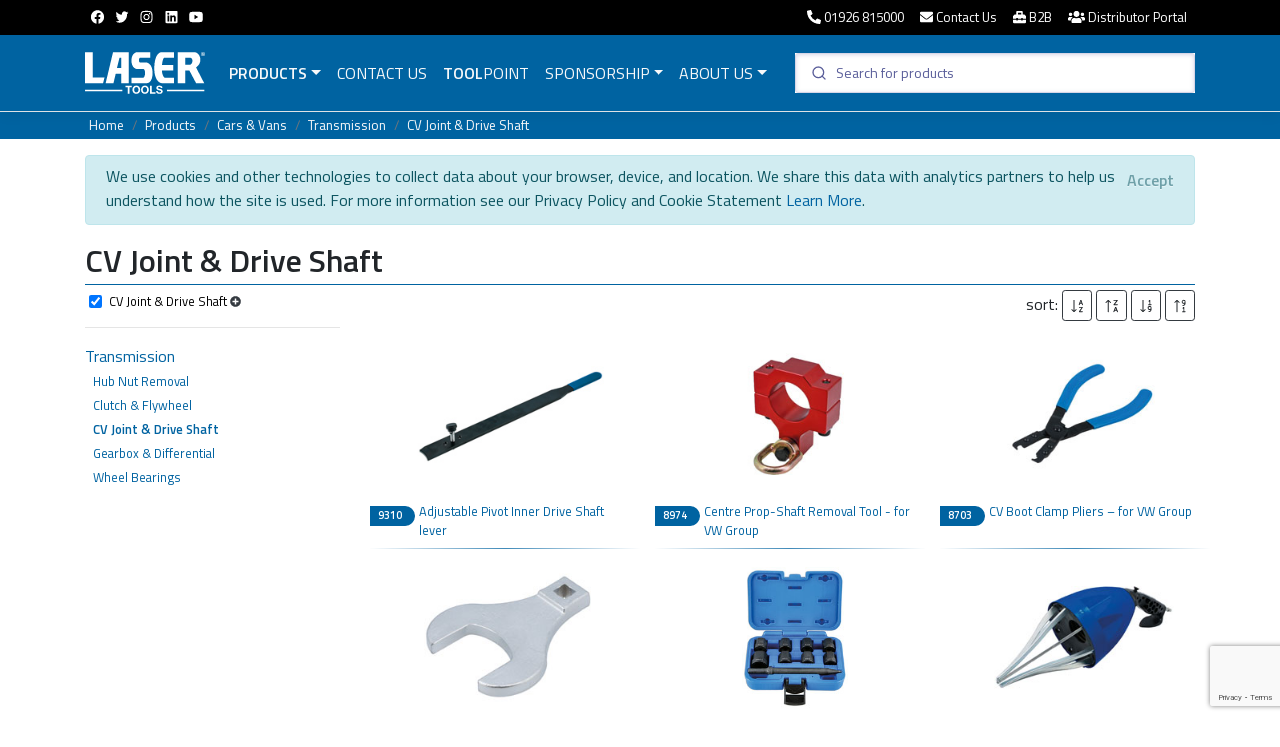

--- FILE ---
content_type: text/html; charset=utf-8
request_url: https://www.lasertools.co.uk/products/Cars-&-Vans/Transmission/CV-Joint-&-Drive-Shaft
body_size: 71789
content:
<!DOCTYPE html>

<html lang="en">
<head>
    <meta http-equiv="content-language" content="en-gb" />
    <meta charset="utf-8" />
    <meta name="viewport" content="width=device-width, initial-scale=1.0" />
    <title>Laser Tools CV Joint &amp; Drive Shaft</title>
    <meta http-equiv="X-UA-Compatible" content="IE=edge">

    
    
        <!-- Global site tag (gtag.js) - Google Analytics -->
        <script async src="https://www.googletagmanager.com/gtag/js?id=UA-1849565-12"></script>
        <script>
            window.dataLayer = window.dataLayer || [];
            function gtag() { dataLayer.push(arguments); }
            gtag('js', new Date());
            gtag('config', 'UA-1849565-12');
        </script>

        <link rel="stylesheet" href="https://stackpath.bootstrapcdn.com/bootstrap/4.3.1/css/bootstrap.min.css" crossorigin="anonymous" integrity="sha384-ggOyR0iXCbMQv3Xipma34MD+dH/1fQ784/j6cY/iJTQUOhcWr7x9JvoRxT2MZw1T" />
<meta name="x-stylesheet-fallback-test" content="" class="sr-only" /><script>!function(a,b,c,d){var e,f=document,g=f.getElementsByTagName("SCRIPT"),h=g[g.length-1].previousElementSibling,i=f.defaultView&&f.defaultView.getComputedStyle?f.defaultView.getComputedStyle(h):h.currentStyle;if(i&&i[a]!==b)for(e=0;e<c.length;e++)f.write('<link href="'+c[e]+'" '+d+"/>")}("position","absolute",["\/lib\/bootstrap\/dist\/css\/bootstrap.min.css"], "rel=\u0022stylesheet\u0022 crossorigin=\u0022anonymous\u0022 integrity=\u0022sha384-ggOyR0iXCbMQv3Xipma34MD\u002BdH\/1fQ784\/j6cY\/iJTQUOhcWr7x9JvoRxT2MZw1T\u0022 ");</script>

        <script src="/lib/jquery/dist/jquery.js"></script>
        <script src="/lib/jquery/dist/jquery-ui.js?v=T0Vest3yCU7pafRw9r-settMBX6JkKN06dqBnpQ8d30"></script>
        <link rel="stylesheet" href="/lib/jquery/dist/jquery-ui.min.css" />
        <script src="/js/picturefill.min.js"></script>
        <script src="/lib/svg4everyone/svg4everybody.min.js"></script>
        <link rel="stylesheet" href="/lib/lightbox/css/lightbox.min.css" />
        <link rel="stylesheet" href="/lib/flag-icon/css/flag-icon.css" />
        <link rel="stylesheet" href="https://cdn.jsdelivr.net/npm/@algolia/autocomplete-theme-classic" />
        <link rel="stylesheet" href="https://cdn.jsdelivr.net/npm/instantsearch.css@7.4.5/themes/satellite-min.css" integrity="sha256-TehzF/2QvNKhGQrrNpoOb2Ck4iGZ1J/DI4pkd2oUsBc=" crossorigin="anonymous">
        <link rel="stylesheet" href="/css/site.css?v=RF9cTSNXs9wpkd_luTrLDbzg8hsRabRGT6g4dWhe4u4" />
    

    <!-- Hotjar Tracking Code for https://www.lasertools.co.uk -->
    <script>
        (function (h, o, t, j, a, r) {
            h.hj = h.hj || function () { (h.hj.q = h.hj.q || []).push(arguments) };
            h._hjSettings = { hjid: 2898563, hjsv: 6 };
            a = o.getElementsByTagName('head')[0];
            r = o.createElement('script'); r.async = 1;
            r.src = t + h._hjSettings.hjid + j + h._hjSettings.hjsv;
            a.appendChild(r);
        })(window, document, 'https://static.hotjar.com/c/hotjar-', '.js?sv=');
    </script>
    <!-- Hotjar Tracking Code for https://www.lasertools.co.uk -->

    <link rel="shortcut icon" href="/favicon.ico" type="image/x-icon">
    


    <link rel="canonical" href="https://www.lasertools.co.uk/products/Cars-&amp;-Vans/Transmission/CV-Joint-&amp;-Drive-Shaft" />




</head>

<body>
    <header>
        <div class="top-bar d-none d-sm-block">
            <div class="container">
                <div class="row">
                    <div class="col-md-2">
                        <ul class="nav">

                                <li class="nav-item"><a class="nav-link p-1 pt-2" href="https://www.facebook.com/Laser.Tools/" title="Follow Laser Tools on Facebook"><i class="fab fa-facebook fa-fw"></i></a></li>
                                <li class="nav-item"><a class="nav-link p-1 pt-2" href="https://twitter.com/laser_tools" title="Follow Laser Tools on Twitter"><i class="fab fa-twitter fa-fw"></i></a></li>
                                <li class="nav-item"><a class="nav-link p-1 pt-2" href="https://www.instagram.com/laser_tools/" title="Follow Laser Tools on Instagram"><i class="fab fa-instagram fa-fw"></i></a></li>
                                <li class="nav-item"><a class="nav-link p-1 pt-2" href="https://www.linkedin.com/in/laser-tools-4a1ab91a2/" title="Follow Laser Tools on Linkedin"><i class="fab fa-linkedin fa-fw"></i></a></li>
                                <li class="nav-item"><a class="nav-link p-1 pt-2" href="https://www.youtube.com/channel/UCifEyTMfN778hievLQOHxpg" title="Follow the Tool Connection video channel"><i class="fab fa-youtube fa-fw"></i></a></li>

                        </ul>
                    </div>
                    <div class="col-md-10 text-right navbar-collapse text-sm-right">
                        <ul class="nav flex-grow-1 justify-content-end">
                            <li class="nav-item"><a class="nav-link p-2 d-none d-md-none d-sm-none d-lg-block d-xl-block" href="tel:01926815000" title="Phone Us"><i class="fas fa-phone-alt"></i> 01926 815000</a><a class="nav-link p-1 d-xs-block d-md-block d-sm-block d-lg-none d-xl-none" href="tel:01926 815000" title="Contact Us"><i class="fas fa-phone-alt"></i></a></li>
                            <li class="nav-item"><a class="nav-link p-2 d-none d-md-none d-sm-none d-lg-block d-xl-block" href="/contact" title="Contact Us"><i class="fas fa-envelope"></i> Contact Us</a><a class="nav-link p-1 d-xs-block d-md-block d-sm-block d-lg-none d-xl-none" href="/contact" title="Contact Us"><i class="fas fa-envelope"></i></a></li>
                            <li class="nav-item"><a class="nav-link p-2 d-none d-md-none d-sm-none d-lg-block d-xl-block" href="//www.toolconnection-online.co.uk" target="_blank"><i class="fas fa-toolbox"></i> B2B</a><a class="nav-link p-1 d-xs-block d-md-block d-sm-block d-lg-none d-xl-none" href="//www.toolconnection-online.co.uk"><i class="fas fa-toolbox"></i></a></li>
                            <li class="nav-item"><a class="nav-link p-2 d-none d-md-none d-sm-none d-lg-block d-xl-block" href="//customers.toolconnection.co.uk" target="_blank"><i class="fas fa-users"></i> Distributor Portal</a><a class="nav-link p-1 d-xs-block d-md-block d-sm-block d-lg-none d-xl-none" href="//customers.toolconnection.co.uk"><i class="fas fa-users"></i></a></li>
                        </ul>
                    </div>
                </div>
            </div>
        </div>
        <nav class="navbar navbar-expand-lg navbar-dark bg-brand border-bottom box-shadow">
            <div class="container">
                <a class="navbar-brand" id="brandlg" href="/Index">
                    <svg width="120" height="50" class="laser-tools-logo">
                        <use xlink:href="/images/logos.svg#laser-tools"></use>
                    </svg>
                </a>
                <a class="navbar-brand d-none" id="brandsm" href="/Index">
                    <svg width="90" height="35" class="laser-tools-logo">
                        <use xlink:href="/images/logos.svg#laser"></use>
                    </svg>
                </a>
                <button class="navbar-toggler" type="button" data-toggle="collapse" data-target=".navbar-collapse" aria-controls="navbarSupportedContent"
                        aria-expanded="false" aria-label="Toggle navigation">
                    <span class="navbar-toggler-icon"></span>
                </button>

                <div class="navbar-collapse collapse">
                    <ul class="navbar-nav flex-grow-1">

                            <li class="nav-item dropdown megamenu">
                                <a id="megamneu" href="" data-toggle="dropdown" aria-haspopup="true" aria-expanded="false" class="nav-link dropdown-toggle font-weight-bold text-uppercase text-light">Products</a>
                                <div aria-labelledby="megamenu" class="dropdown-menu border-0 p-0 m-0">
                                    <div class="container">
                                        <div class="row bg-dark-menu rounded-0 m-0 shadow-sm">
                                            <div class="col-sm-12 col-md-12 col-lg-9 col-xl-8">
                                                <div class="p-lg-4">
                                                    <div class="row">
                                                            <div class="col-sm-12 col-lg-4 col-md-12 mb-2 px-0 px-lg-2">
                                                                <h6 class="font-weight-bold text-uppercase text-light"><a href="/products/Hybrid--Electric-Vehicles">Hybrid/Electric Vehicles</a></h6>
                                                                <ul class="list-unstyled d-none d-lg-block d-xl-block">
                                                                        <li class="nav-item text-light"><a href="/products/Hybrid--Electric-Vehicles/EV-Specialist-Tools" class="nav-link text-small pb-0 pt-0">EV Specialist Tools</a></li>
                                                                        <li class="nav-item text-light"><a href="/products/Hybrid--Electric-Vehicles/High-Voltage-Tools-&amp;-Testers" class="nav-link text-small pb-0 pt-0">High Voltage Tools &amp; Testers</a></li>
                                                                        <li class="nav-item text-light"><a href="/products/Hybrid--Electric-Vehicles/Hybrid-&amp;-BEV-Safety-Packages" class="nav-link text-small pb-0 pt-0">Hybrid &amp; BEV Safety Packages</a></li>
                                                                        <li class="nav-item text-light"><a href="/products/Hybrid--Electric-Vehicles/Hybrid-Safety" class="nav-link text-small pb-0 pt-0">Hybrid Safety</a></li>
                                                                        <li class="nav-item text-light"><a href="/products/Hybrid--Electric-Vehicles/Insulated-Tools" class="nav-link text-small pb-0 pt-0">Insulated Tools</a></li>
                                                                        <li class="nav-item text-light"><a href="/products/Hybrid--Electric-Vehicles/Personal-Protection" class="nav-link text-small pb-0 pt-0">Personal Protection</a></li>
                                                                        <li class="nav-item text-light"><a href="/products/Hybrid--Electric-Vehicles/Storage" class="nav-link text-small pb-0 pt-0">Storage</a></li>
                                                                        <li class="nav-item text-light"><a href="/products/Hybrid--Electric-Vehicles/Vehicle-Charging" class="nav-link text-small pb-0 pt-0">Vehicle Charging</a></li>
                                                                        <li class="nav-item text-light"><a href="/products/Hybrid--Electric-Vehicles/Vehicle-Safety" class="nav-link text-small pb-0 pt-0">Vehicle Safety</a></li>
                                                                        <li class="nav-item text-light"><a href="/products/Hybrid--Electric-Vehicles/Workshop-Equipment" class="nav-link text-small pb-0 pt-0">Workshop Equipment</a></li>
                                                                </ul>
                                                            </div>
                                                            <div class="col-sm-12 col-lg-4 col-md-12 mb-2 px-0 px-lg-2">
                                                                <h6 class="font-weight-bold text-uppercase text-light"><a href="/products/Cars-&amp;-Vans">Cars &amp; Vans</a></h6>
                                                                <ul class="list-unstyled d-none d-lg-block d-xl-block">
                                                                        <li class="nav-item text-light"><a href="/products/Cars-&amp;-Vans/Bodywork" class="nav-link text-small pb-0 pt-0">Bodywork</a></li>
                                                                        <li class="nav-item text-light"><a href="/products/Cars-&amp;-Vans/Towing" class="nav-link text-small pb-0 pt-0">Towing</a></li>
                                                                        <li class="nav-item text-light"><a href="/products/Cars-&amp;-Vans/Brakes" class="nav-link text-small pb-0 pt-0">Brakes</a></li>
                                                                        <li class="nav-item text-light"><a href="/products/Cars-&amp;-Vans/Electrical-System" class="nav-link text-small pb-0 pt-0">Electrical System</a></li>
                                                                        <li class="nav-item text-light"><a href="/products/Cars-&amp;-Vans/Engine" class="nav-link text-small pb-0 pt-0">Engine</a></li>
                                                                        <li class="nav-item text-light"><a href="/products/Cars-&amp;-Vans/Engine-Timing-Tools" class="nav-link text-small pb-0 pt-0">Engine Timing Tools</a></li>
                                                                        <li class="nav-item text-light"><a href="/products/Cars-&amp;-Vans/Hybrid--Electric-Vehicles" class="nav-link text-small pb-0 pt-0">Hybrid/Electric Vehicles</a></li>
                                                                        <li class="nav-item text-light"><a href="/products/Cars-&amp;-Vans/MOT-Testing" class="nav-link text-small pb-0 pt-0">MOT Testing</a></li>
                                                                        <li class="nav-item text-light"><a href="/products/Cars-&amp;-Vans/Steering-&amp;-Suspension" class="nav-link text-small pb-0 pt-0">Steering &amp; Suspension</a></li>
                                                                        <li class="nav-item text-light"><a href="/products/Cars-&amp;-Vans/Testing" class="nav-link text-small pb-0 pt-0">Testing</a></li>
                                                                        <li class="nav-item text-light"><a href="/products/Cars-&amp;-Vans/Transmission" class="nav-link text-small pb-0 pt-0">Transmission</a></li>
                                                                        <li class="nav-item text-light"><a href="/products/Cars-&amp;-Vans/Wheel-&amp;-Tyre" class="nav-link text-small pb-0 pt-0">Wheel &amp; Tyre</a></li>
                                                                        <li class="nav-item text-light"><a href="/products/Cars-&amp;-Vans/Workshop" class="nav-link text-small pb-0 pt-0">Workshop</a></li>
                                                                </ul>
                                                            </div>
                                                            <div class="col-sm-12 col-lg-4 col-md-12 mb-2 px-0 px-lg-2">
                                                                <h6 class="font-weight-bold text-uppercase text-light"><a href="/products/Motorcycle">Motorcycle</a></h6>
                                                                <ul class="list-unstyled d-none d-lg-block d-xl-block">
                                                                        <li class="nav-item text-light"><a href="/products/Motorcycle/Brakes" class="nav-link text-small pb-0 pt-0">Brakes</a></li>
                                                                        <li class="nav-item text-light"><a href="/products/Motorcycle/Engine" class="nav-link text-small pb-0 pt-0">Engine</a></li>
                                                                        <li class="nav-item text-light"><a href="/products/Motorcycle/Steering-&amp;-Suspension" class="nav-link text-small pb-0 pt-0">Steering &amp; Suspension</a></li>
                                                                        <li class="nav-item text-light"><a href="/products/Motorcycle/Timing" class="nav-link text-small pb-0 pt-0">Timing</a></li>
                                                                        <li class="nav-item text-light"><a href="/products/Motorcycle/Transmission" class="nav-link text-small pb-0 pt-0">Transmission</a></li>
                                                                        <li class="nav-item text-light"><a href="/products/Motorcycle/Wheels-&amp;-Tyres" class="nav-link text-small pb-0 pt-0">Wheels &amp; Tyres</a></li>
                                                                        <li class="nav-item text-light"><a href="/products/Motorcycle/Workshop" class="nav-link text-small pb-0 pt-0">Workshop</a></li>
                                                                </ul>
                                                            </div>

                                                    </div>
                                                </div>
                                            </div>
                                            <div class="col-lg-3 col-xl-4 px-0 d-none d-lg-block d-xl-block h-100">
                                                <h6 class="font-weight-bold text-uppercase text-light pt-lg-4"><a href="/products/New-Products">Just Arrived</a></h6>
                                                <div id="newProducts" class="carousel menucarousel slide" data-ride="carousel">
                                                    <ol class="carousel-indicators">
                                                        <li data-target="#newProducts" data-slide-to="0" class="active"></li>
                                                        <li data-target="#newProducts" data-slide-to="1"></li>
                                                        <li data-target="#newProducts" data-slide-to="2"></li>
                                                        <li data-target="#newProducts" data-slide-to="3"></li>
                                                        <li data-target="#newProducts" data-slide-to="4"></li>
                                                    </ol>
                                                    <div class="carousel-inner">

                                                                                                                    <div class="carousel-item active">
                                                                <a href="/product/9251/Rear-Brake-Adjustment-Tools-2pc">
                                                                    <div class="item" style="background-image: url(/items/medium/9251_Insitu_1.jpg)">
                                                                        <img src="/items/medium/9251_Insitu_1.jpg" class="d-block w-100" alt="Laser Tools 9251 Rear Brake Adjustment Tools 2pc">
                                                                    </div>
                                                                    <div class="carousel-caption d-none d-md-block">
                                                                        <h5>9251 Rear Brake Adjustment Tools 2pc</h5>
                                                                    </div>
                                                                </a>
                                                            </div>
                                                            <div class="carousel-item">
                                                                <a href="/product/9318/Hybrid-Engine-Timing-Kit-for-JLR-2.0-Diesel">
                                                                    <div class="item" style="background-image: url(/items/medium/9318_Insitu_1.jpg)">
                                                                        <img src="/items/medium/9318_Insitu_1.jpg" class="d-block w-100" alt="Laser Tools 9318 Hybrid Engine Timing Kit - for JLR 2.0 Diesel">
                                                                    </div>
                                                                    <div class="carousel-caption d-none d-md-block">
                                                                        <h5>9318 Hybrid Engine Timing Kit - for JLR 2.0 Diesel</h5>
                                                                    </div>
                                                                </a>
                                                            </div>
                                                            <div class="carousel-item">
                                                                <a href="/product/9381/Large-Capacity-Grease-Pump-30L">
                                                                    <div class="item" style="background-image: url(/items/medium/9381_Insitu_1.jpg)">
                                                                        <img src="/items/medium/9381_Insitu_1.jpg" class="d-block w-100" alt="Laser Tools 9381 Large Capacity Grease Pump - 30L">
                                                                    </div>
                                                                    <div class="carousel-caption d-none d-md-block">
                                                                        <h5>9381 Large Capacity Grease Pump - 30L</h5>
                                                                    </div>
                                                                </a>
                                                            </div>
                                                            <div class="carousel-item">
                                                                <a href="/product/9228/Brake-Bleed-Wrench-Set-for-German-Vehicles-2pc">
                                                                    <div class="item" style="background-image: url(/items/medium/9228_InSitu_1.jpg)">
                                                                        <img src="/items/medium/9228_InSitu_1.jpg" class="d-block w-100" alt="Laser Tools 9228 Brake Bleed Wrench Set - for German Vehicles 2pc">
                                                                    </div>
                                                                    <div class="carousel-caption d-none d-md-block">
                                                                        <h5>9228 Brake Bleed Wrench Set - for German Vehicles 2pc</h5>
                                                                    </div>
                                                                </a>
                                                            </div>
                                                            <div class="carousel-item">
                                                                <a href="/product/9317/Oil-Drain-Funnel-Extension-Ring-with-Anti-Splash-Pads-4pc">
                                                                    <div class="item" style="background-image: url(/items/medium/9317_insitu_1.jpg)">
                                                                        <img src="/items/medium/9317_insitu_1.jpg" class="d-block w-100" alt="Laser Tools 9317 Oil Drain Funnel Extension Ring with Anti-Splash Pads - 4pc">
                                                                    </div>
                                                                    <div class="carousel-caption d-none d-md-block">
                                                                        <h5>9317 Oil Drain Funnel Extension Ring with Anti-Splash Pads - 4pc</h5>
                                                                    </div>
                                                                </a>
                                                            </div>

                                                    </div>
                                                </div>

                                            </div>
                                            <div class="col-md-12 col-lg-9 col-xl-8">
                                                <div class="p-lg-4">
                                                    <div class="row">

                                                            <div class="col-lg-4 col-md-12 mb-2 px-0 px-lg-2">
                                                                <h6 class="font-weight-bold text-uppercase text-light"><a class="text-light" href="/products/HGV-&amp;-PSV">HGV &amp; PSV</a></h6>
                                                                <ul class="list-unstyled d-none d-lg-block d-xl-block">
                                                                        <li class="nav-item"><a href="/products/HGV-&amp;-PSV/Bodywork" class="nav-link text-small pb-0 pt-0">Bodywork</a></li>
                                                                        <li class="nav-item"><a href="/products/HGV-&amp;-PSV/Brakes" class="nav-link text-small pb-0 pt-0">Brakes</a></li>
                                                                        <li class="nav-item"><a href="/products/HGV-&amp;-PSV/Electrical-System" class="nav-link text-small pb-0 pt-0">Electrical System</a></li>
                                                                        <li class="nav-item"><a href="/products/HGV-&amp;-PSV/Engine" class="nav-link text-small pb-0 pt-0">Engine</a></li>
                                                                        <li class="nav-item"><a href="/products/HGV-&amp;-PSV/Steering-&amp;-Suspension" class="nav-link text-small pb-0 pt-0">Steering &amp; Suspension</a></li>
                                                                        <li class="nav-item"><a href="/products/HGV-&amp;-PSV/Testing" class="nav-link text-small pb-0 pt-0">Testing</a></li>
                                                                        <li class="nav-item"><a href="/products/HGV-&amp;-PSV/Torque-Control" class="nav-link text-small pb-0 pt-0">Torque Control</a></li>
                                                                        <li class="nav-item"><a href="/products/HGV-&amp;-PSV/Transmission" class="nav-link text-small pb-0 pt-0">Transmission</a></li>
                                                                        <li class="nav-item"><a href="/products/HGV-&amp;-PSV/Wheel-&amp;-Tyre" class="nav-link text-small pb-0 pt-0">Wheel &amp; Tyre</a></li>
                                                                        <li class="nav-item"><a href="/products/HGV-&amp;-PSV/Workshop" class="nav-link text-small pb-0 pt-0">Workshop</a></li>
                                                                </ul>
                                                            </div>
                                                            <div class="col-lg-4 col-md-12 mb-2 px-0 px-lg-2">
                                                                <h6 class="font-weight-bold text-uppercase text-light"><a class="text-light" href="/products/General-Hand-Tools">General Hand Tools</a></h6>
                                                                <ul class="list-unstyled d-none d-lg-block d-xl-block">
                                                                        <li class="nav-item"><a href="/products/General-Hand-Tools/Cutting-&amp;-Drilling" class="nav-link text-small pb-0 pt-0">Cutting &amp; Drilling</a></li>
                                                                        <li class="nav-item"><a href="/products/General-Hand-Tools/Impact-Socketry" class="nav-link text-small pb-0 pt-0">Impact Socketry</a></li>
                                                                        <li class="nav-item"><a href="/products/General-Hand-Tools/Insulated-Tools" class="nav-link text-small pb-0 pt-0">Insulated Tools</a></li>
                                                                        <li class="nav-item"><a href="/products/General-Hand-Tools/Maintenance" class="nav-link text-small pb-0 pt-0">Maintenance</a></li>
                                                                        <li class="nav-item"><a href="/products/General-Hand-Tools/Measuring-&amp;-Marking" class="nav-link text-small pb-0 pt-0">Measuring &amp; Marking</a></li>
                                                                        <li class="nav-item"><a href="/products/General-Hand-Tools/Pliers-&amp;-Grips" class="nav-link text-small pb-0 pt-0">Pliers &amp; Grips</a></li>
                                                                        <li class="nav-item"><a href="/products/General-Hand-Tools/Power-Tool-Accessories" class="nav-link text-small pb-0 pt-0">Power Tool Accessories</a></li>
                                                                        <li class="nav-item"><a href="/products/General-Hand-Tools/Power-Tools,-Cordless" class="nav-link text-small pb-0 pt-0">Power Tools, Cordless</a></li>
                                                                        <li class="nav-item"><a href="/products/General-Hand-Tools/Pullers-&amp;-Extractors" class="nav-link text-small pb-0 pt-0">Pullers &amp; Extractors</a></li>
                                                                        <li class="nav-item"><a href="/products/General-Hand-Tools/Screwdrivers,-Bits-&amp;-Keys" class="nav-link text-small pb-0 pt-0">Screwdrivers, Bits &amp; Keys</a></li>
                                                                        <li class="nav-item"><a href="/products/General-Hand-Tools/Socketry" class="nav-link text-small pb-0 pt-0">Socketry</a></li>
                                                                        <li class="nav-item"><a href="/products/General-Hand-Tools/Spanners--Wrenches" class="nav-link text-small pb-0 pt-0">Spanners/Wrenches</a></li>
                                                                        <li class="nav-item"><a href="/products/General-Hand-Tools/Striking-Tools" class="nav-link text-small pb-0 pt-0">Striking Tools</a></li>
                                                                        <li class="nav-item"><a href="/products/General-Hand-Tools/Tools-Storage" class="nav-link text-small pb-0 pt-0">Tools Storage</a></li>
                                                                        <li class="nav-item"><a href="/products/General-Hand-Tools/Torque-Control" class="nav-link text-small pb-0 pt-0">Torque Control</a></li>
                                                                </ul>
                                                            </div>
                                                            <div class="col-lg-4 col-md-12 mb-2 px-0 px-lg-2">
                                                                <h6 class="font-weight-bold text-uppercase text-light"><a class="text-light" href="/products/Workshop">Workshop</a></h6>
                                                                <ul class="list-unstyled d-none d-lg-block d-xl-block">
                                                                        <li class="nav-item"><a href="/products/Workshop/Air-Tools-&amp;-Accessories" class="nav-link text-small pb-0 pt-0">Air Tools &amp; Accessories</a></li>
                                                                        <li class="nav-item"><a href="/products/Workshop/Cleaning" class="nav-link text-small pb-0 pt-0">Cleaning</a></li>
                                                                        <li class="nav-item"><a href="/products/Workshop/Engine" class="nav-link text-small pb-0 pt-0">Engine</a></li>
                                                                        <li class="nav-item"><a href="/products/Workshop/Equipment" class="nav-link text-small pb-0 pt-0">Equipment</a></li>
                                                                        <li class="nav-item"><a href="/products/Workshop/Fluid-&amp;-Grease" class="nav-link text-small pb-0 pt-0">Fluid &amp; Grease</a></li>
                                                                        <li class="nav-item"><a href="/products/Workshop/Inspection---Lighting" class="nav-link text-small pb-0 pt-0">Inspection - Lighting</a></li>
                                                                        <li class="nav-item"><a href="/products/Workshop/Office" class="nav-link text-small pb-0 pt-0">Office</a></li>
                                                                        <li class="nav-item"><a href="/products/Workshop/Personal-Protection" class="nav-link text-small pb-0 pt-0">Personal Protection</a></li>
                                                                        <li class="nav-item"><a href="/products/Workshop/Skipper-Safety-Barrier-System" class="nav-link text-small pb-0 pt-0">Skipper Safety Barrier System</a></li>
                                                                        <li class="nav-item"><a href="/products/Workshop/Testing" class="nav-link text-small pb-0 pt-0">Testing</a></li>
                                                                        <li class="nav-item"><a href="/products/Workshop/Vehicle-Protection" class="nav-link text-small pb-0 pt-0">Vehicle Protection</a></li>
                                                                        <li class="nav-item"><a href="/products/Workshop/Workwear-&amp;-Safety-Footwear" class="nav-link text-small pb-0 pt-0">Workwear &amp; Safety Footwear</a></li>
                                                                </ul>
                                                            </div>


                                                    </div>
                                                </div>
                                            </div>

                                            <div class="col-lg-3 col-xl-4 px-0">
                                                <div class="w-100 text-left pr-2 ml-4">
                                                    <a href="/products/New-Products">
                                                        <svg width="100" height="80" class="NewProductMenu">
                                                            <use xlink:href="/images/icons.svg#NewProducts"></use>
                                                        </svg>
                                                    </a>
                                                </div>
                                                <div class="p-lg-4">
                                                    <div class="row">
                                                        <div class="col-lg-12 col-md-12 mb-2">
                                                            <h6 class="font-weight-bold text-uppercase text-light pb-2"><a href="/products/Bicycles"><img src="/images/bicycle-tools-accessories.png" width="220" alt="Laser Tools Racing Bicycle Tools & Accessories" /></a></h6>
                                                            <h6 class="font-weight-bold text-uppercase text-light pb-2"><a href="/products/General-Hand-Tools/Power-Tools,-Cordless"><img src="/images/Laser-Tools-Cordless-Power-Tools-Logo.png" width="220" alt="New Cordless Power Tools Range" /></a></h6>
                                                            <h6 class="font-weight-bold text-uppercase text-light pb-2"><a href="/products/Laser-Tools-Racing"><svg width="220" height="50" class="lasertoolsracing-menu"><use xlink:href="/images/logos.svg#lasertoolsracing"></use></svg></a></h6>
                                                            <h6 class="font-weight-bold text-uppercase text-light pb-2"><a href="/products/PPE">Personal Protection Equipment</a></h6>
                                                            <h6 class="font-weight-bold text-uppercase text-light pb-2"><a href="/individualsockets">Individual Sockets</a></h6>
                                                            <h6 class="font-weight-bold text-uppercase text-light pb-2"><a href="/spares">Spares &amp; Accessories</a></h6>
                                                        </div>

                                                    </div>
                                                </div>
                                            </div>
                                        </div>
                                    </div>
                                </div>
                            </li>

                        <li class="nav-item">
                            <a class="nav-link text-light text-uppercase" style="white-space: nowrap" href="/Contact">Contact Us</a>
                        </li>

                        <li class="nav-item">
                            <a class="nav-link text-light text-uppercase" href="/ToolPoint"><b>TOOL</b>POINT</a>
                        </li>
                        <li class="nav-item dropdown d-none d-lg-block">
                            <a class="nav-link text-light text-uppercase dropdown-toggle" href="/Sponsorship" role="button" data-toggle="dropdown" aria-haspopup="true">Sponsorship</a>
                            <div class="dropdown-menu bg-dark-menu mt-3" aria-labelledby="navbarDropdown" style="width: 220px;">

                                <a class="nav-item text-light pl-4 text-small d-none d-lg-block" href="https://www.lasertoolsracing.co.uk"><svg width="180" height="40" class="lasertoolsracing-menu-sm"><use xlink:href="/images/logos.svg#lasertoolsracing"></use></svg></a>
                                <a class="nav-item text-light pl-4 text-small d-none d-lg-block" href="/sponsorship">Current Sponsorship</a>
                                <a class="nav-item text-light pl-4 text-small d-none d-lg-block" href="/10-years-of-laser-tools-racing">10 Years of Laser Tools Racing</a>
                                <a class="nav-item text-light pl-4 text-small d-none d-lg-block" href="/sponsorship/Previous-Sponsorship">Sponsorship History</a>
                                <a class="nav-item text-light pl-4 text-small d-none d-lg-block" href="/LaserLive">Laser Live Event</a>
                            </div>

                        </li>
                        <li class="nav-item dropdown d-none d-lg-block">
                            <a class="nav-link text-light text-uppercase dropdown-toggle" href="/About" role="button" data-toggle="dropdown" aria-haspopup="true">About Us</a>
                            <div class="dropdown-menu bg-dark-menu mt-3" aria-labelledby="navbarDropdown" style="width: 220px;">
                                <a class="nav-item text-light pl-4 text-uppercase" href="/About/Laser-Tools">Laser Tools</a><br />
                                <a class="nav-item text-light pl-4 text-uppercase" href="/News">News</a>
                            </div>

                        </li>
                        <li class="nav-item">
                            <a class=" nav-link dropdown-toggle font-weight-bold text-uppercase text-light d-block d-sm-block d-md-block d-lg-none d-xl-none role=" button" data-toggle="dropdown" aria-haspopup="true"> Sponsorship</a>
                            <div class="dropdown-menu mt-3" aria-labelledby="navbarDropdown" style="width: 220px">
                                <a class="nav-item text-light pl-4 d-block d-sm-block d-md-block d-lg-none d-xl-none" href="https://www.lasertoolsracing.co.uk"><svg width="180" height="40" class="lasertoolsracing-menu-sm"><use xlink:href="/images/logos.svg#lasertoolsracing"></use></svg></a>
                                <a class="nav-item text-light pl-4 d-block d-sm-block d-md-block d-lg-none d-xl-none" href="/sponsorship">Current Sponsorship</a>
                                <a class="nav-item text-light pl-4 d-block d-sm-block d-md-block d-lg-none d-xl-none" href="/sponsorship/Previous-Sponsorship">Sponsorship History</a>
                            </div>
                        </li>
                        <li class="nav-item">
                            <a class="nav-link text-light text-uppercase d-block d-sm-block d-md-block d-lg-none d-xl-none" href="/10-years-of-laser-tools-racing">10 Years of Laser Tools Racing</a>
                        </li>
                        <li class="nav-item">
                            <a class="nav-link text-light text-uppercase d-block d-sm-block d-md-block d-lg-none d-xl-none" href="/LaserLive">Laser Live Event</a>
                        </li>
                        <li class="nav-item">
                            <a class="nav-link text-light text-uppercase d-block d-sm-block d-md-block d-lg-none d-xl-none" href="/techvan">TechVan Booking</a>
                        </li>
                        <li class="nav-item">
                            <a class="nav-link text-light text-uppercase d-block d-sm-block d-md-block d-lg-none d-xl-none" href="/News">News</a>
                        </li>
                        <li class="nav-item">
                            <a class="nav-link text-light text-uppercase d-block d-sm-block d-md-block d-lg-none d-xl-none" href="/About/Laser-Tools">About Us</a>
                        </li>
                        <li class="nav-item">
                        </li>

                    </ul>

                    <div class="d-none d-md-block">

                        <div id="autocomplete" style="width: 400px;"></div>

                    </div>

                </div>

            </div>
        </nav>

        <nav class="nav navbar-expand-sm navbar-dark bg-brand d-md-none">
            <div class="container">
                <div class="row">
                    <div class="col-sm-12 ml-2 mr-2">

                        <div id="autocomplete2" class="w-100" style="height: 50px;"></div>


                    </div>
                </div>
            </div>
        </nav>

    </header>
    <main role="main" class="pb-3 flex-grow-1 main">
        

<div class="bg-brand" aria-label="breadcrumb">

    <div class="container">
        <ol class="tcbreadcrumb text-light p-1 text-small">

            <li class="breadcrumb-item text-light"><a href="/index">Home</a></li>

                <li class="breadcrumb-item text-light "><a href="/products">Products</a></li>
                <li class="breadcrumb-item text-light "><a href="/products/Cars-&amp;-Vans">Cars &amp; Vans</a></li>
                <li class="breadcrumb-item text-light "><a href="/products/Cars-&amp;-Vans/Transmission">Transmission</a></li>
                <li class="breadcrumb-item text-light active"><a href="/products/Cars-&amp;-Vans/Transmission/CV-Joint-&amp;-Drive-Shaft">CV Joint &amp; Drive Shaft</a></li>

        </ol>
    </div>

</div>

<div class="container">
    

    <div id="cookieConsent" class="alert alert-info alert-dismissible fade show pt-2" role="alert">

        We use cookies and other technologies to collect data about your browser, device, and location. We share this data with analytics partners to help us understand how the site is used. For more information see our Privacy Policy and Cookie Statement

        <a href="/Privacy">Learn More</a>.
        <button type="button" class="accept-policy close" data-dismiss="alert" aria-label="Close" data-cookie-string=".AspNet.Consent=yes; expires=Fri, 15 Jan 2027 08:22:25 GMT; path=/; secure; samesite=lax">
            <span aria-hidden="true">Accept</span>
        </button>
    </div>
    <script>
        (function () {
            var button = document.querySelector("#cookieConsent button[data-cookie-string]");
            button.addEventListener("click", function (event) {
                document.cookie = button.dataset.cookieString;
            }, false);
        })();
    </script>

</div>


<div class="container flex-grow-1">


        <div class="row">
            <div class="col-md-12">

                    <h1 id="labelTitle"><strong id="productTitle">CV Joint &amp; Drive Shaft</strong></h1>
            </div>
        </div>





            <div class="row">

                <div class="col-md-4 col-lg-3 d-none d-md-block">


                    <ul class="list-unstyled small-md pl-4" id="tree">

                            <li>

                                <input class="form-check-input catcheck pointer" type="checkbox" checked="checked" name="CVJointDriveShaft" id="CVJointDriveShaft" value="3258">
                                <label class="form-check-label pt-05 pointer" for="CVJointDriveShaft">CV Joint &amp; Drive Shaft</label>
                                    <a id="CVJointDriveShaft_btn" class="text-dark pointer" onclick="toggleExpand('CVJointDriveShaft_child', 'CVJointDriveShaft_btn')">
                                            <i class="fas fa-plus-circle fa-sm"></i>
                                    </a>

                                    <ul class="list-unstyled small-md pl-2 collapse" id="CVJointDriveShaft_child">
                                            <li>
                                                <input class="form-check-input catcheck pointer" type="checkbox" name="CVBoot" id="CVBoot" checked="checked" value="3259">
                                                <label class="form-check-label pt-05 pointer" for="CVBoot">CV Boot</label>



                                            </li>
                                            <li>
                                                <input class="form-check-input catcheck pointer" type="checkbox" name="CVJointPuller" id="CVJointPuller" checked="checked" value="3260">
                                                <label class="form-check-label pt-05 pointer" for="CVJointPuller">CV Joint Puller</label>



                                            </li>
                                            <li>
                                                <input class="form-check-input catcheck pointer" type="checkbox" name="DriveShaft" id="DriveShaft" checked="checked" value="3261">
                                                <label class="form-check-label pt-05 pointer" for="DriveShaft">Drive Shaft</label>



                                            </li>
                                    </ul>


                            </li>
                    </ul>


                    <hr />

                        <div class="d-none d-sm-none d-md-block">
                            <a href="/products/Cars-&amp;-Vans/Transmission">Transmission</a><br />

                                <a class="small pl-2 " href="/products/Cars-&amp;-Vans/Transmission/Hub-Nut-Removal">Hub Nut Removal</a>
                                <br />
                                <a class="small pl-2 " href="/products/Cars-&amp;-Vans/Transmission/Clutch-&amp;-Flywheel">Clutch &amp; Flywheel</a>
                                <br />
                                <a class="small pl-2 font-weight-bold" href="/products/Cars-&amp;-Vans/Transmission/CV-Joint-&amp;-Drive-Shaft">CV Joint &amp; Drive Shaft</a>
                                <br />
                                <a class="small pl-2 " href="/products/Cars-&amp;-Vans/Transmission/Gearbox-&amp;-Differential">Gearbox &amp; Differential</a>
                                <br />
                                <a class="small pl-2 " href="/products/Cars-&amp;-Vans/Transmission/Wheel-Bearings">Wheel Bearings</a>
                                <br />

                        </div>


                </div>

                <div class="col-md-8 col-lg-9">

                    <div class="row" id="sortable">

                        <div class="col-md-12 text-right pb-3">sort: <a class="btn btn-outline-dark btn-sm sort" data-sort="alphabetical:asc" title="Sort Alphabetically"><i class="fal fa-sort-alpha-down"></i></a> <a class="btn btn-outline-dark btn-sm sort" data-sort="alphabetical:desc" title="Sort Alphabetically Descending"><i class="fal fa-sort-alpha-up-alt"></i></a> <a class="btn btn-outline-dark btn-sm sort" data-sort="numerical:asc" title="Sort by Part No."><i class="fal fa-sort-numeric-down"></i></a> <a class="btn btn-outline-dark btn-sm sort" data-sort="numerical:desc" title="Sort by Part No Descending"><i class="fal fa-sort-numeric-up-alt"></i></a></div>

                    </div>


                    <div id="results" class="row">


                    </div>




                    <div class="row d-flex justify-content-center mt-4">
                        <div class="d-flex justify-content-center">
                            <button id="loadMoreButton" class="btn btn-primary" onclick="getCatData(additionalcount)">
                                <i class="bi bi-chevron-down"></i> Load More <i id="loadmore" class="fas fa-circle-notch fa-spin" style="display:none"></i>
                            </button>
                        </div>

                    </div>

                </div>


            </div>
            <script type="text/javascript">



                $(function () {
                    $('#results').mixItUp();
                });

                var nearToBottom = 400;
                var loading = false;
                $(window).scroll(function () {
                    /*
                    if ($(window).scrollTop() + $(window).height() > $(document).height() - nearToBottom) {
                        if (loading === false) {
                            $('#loadmore').show('slow');
                            loading = true;
                            getCatData(additionalcount);
                            $('#loadmore').hide('fast');
                        }

                    }
                    */


                });

            </script>

</div>

<script type="text/javascript">

    var count = 0;
    var skip = 0;
    var cats = '';
    var initialcount = 18;
    var additionalcount = 12;

    //$(window).scroll(function () {
    //    if ($(window).scrollTop() == $(document).height() - $(window).height()) {
    //        alert('scroll');
    //        getCatData(6);
    //    }
    //});



    $('#btnLoadMore').click(function () {
        getCatData(additionalcount);
    });

    $(".catcheck").change(function () {
        $('#results').empty();
        count = 0;
        getCatData(initialcount);
    });


    function getCatData(addCount) {
        $('#loadmore').show('slow');
        $("#loadMoreButton").html("Loading... <i class='fas fa-circle-notch fa-spin' id='loadmore' style='display: inline-block;'></i>");
        skip = count;
        count = count + addCount;

        cats = '' // reset cats

        $('.catcheck:checkbox:checked').each(function () {
            cats = cats + $(this).val() + ',';
        });

        $(".catcheck:checkbox:not(:checked)").each(function () {
            var tmpVal = $(this).val() + ',';
            cats = cats.replace(tmpVal, '');
        });

        cats = cats.slice(0, -1);
  
        if (cats !== '') {
      
            $.ajax({

                url: '/api/Product?data=' + cats + '&count=' + count + '&skip=' + skip,
                contentType: "application/json; charset=utf-8",
                dataType: "json",
                success: function (json) {

                    data = json.hasOwnProperty("d") ? json.d : json;

                    //var dateKey = key + 'date';
                    //saveDataToLocalStorage(data, key);
                    //saveDataToLocalStorage(cats, catKey);
                    //localStorage[dateKey] = new Date();
                    
                    var helpers = { formatUrl: getProductUrl, formatImageUrl: getImageUrl };

                    $('#results').append($.templates("#product").render(data, helpers));

                    if (count != 0)
                        loading = false;

                    if (data.length == 0) {
                        $("#loadMoreButton").html('No More Products');
                        $("#loadMoreButton").attr("disabled", true);
                    }
                    else {
                        $("#loadMoreButton").html('<i class="bi bi-chevron-down"></i> Load More');
                        $("#loadMoreButton").attr("disabled", false);
                    }

                }
            });

        } else {
            $('#loadmore').hide('fast');
            $("#loadMoreButton").html('No Products Found');
        }

    }



    function getLocalData() {
        var key = location.pathname.replace('/', '');
        var dateKey = key + 'date';
        var catKey = key + 'cats';
        var currentDate = new Date();
        var localDate = new Date(localStorage[dateKey])

        if (localDate != 'undefined' && localDate > currentDate.setHours(currentDate.getMinutes() - 10)) {
            var helpers = { formatUrl: getProductUrl, formatImageUrl: getImageUrl };
            var localData = getDataFromLocalStorage(key).replace('undefined', '');

            $('#results').append($.templates("#productlg").render(localData, helpers));
        } else {

            getCatData(initialcount);
        }

        var cats = getDataFromLocalStorage[catKey];
        if (cats != null) {
            $('.catcheck:checkbox').each(function () {
                if (cats.indexOf(this.val()))
                    this.checked = true;
                else
                    this.checked = false;
            });
        }

        var previousPage = getDataFromLocalStorage('previousPage');
        if (previousPage != null) {
            // Scroll page to this product.
            if (previousPage.indexOf('product/') > 0) {
                //visited a product, so we'll scroll to that product
                var code = previousPage.substring(previousPage.lastIndexOf('/') + 1);
                $('html, body').animate({
                    scrollTop: ($('#' + code).first().offset().top)
                }, 1000);
            }

        }



    }

    function htmlEntities(str) {
        return String(str).replace(/&/g, '&amp;').replace(/</g, '&lt;').replace(/>/g, '&gt;').replace(/"/g, '&quot;');
    }

    $(document).ready(function () {
        //var key = location.pathname.replace('/', '');
        //var countKey = key + 'count';
        //var data = localStorage[countKey];

        //if (countKey != 'undefinded')
        //    getCatData(localStorage[countKey]);
        //else
        getCatData(initialcount);
        toggleExpand('CVJoint&amp;DriveShaft_child', 'CVJoint&amp;DriveShaft_btn');


        //if (data == null)

        //else
        //    getLocalData();

    });


</script>

    </main>

    <script type="text/javascript">
        $(document).ready(function () {

            svg4everybody();

        });

    </script>

    <footer class="footer flex-shrink-0">
        <div class="footer bg-dark text-muted">
            <div class="container">
                <div class="row border-bottom border-light">
                    <div class="col-md-12 col-lg-4"><a class="image-fluid" id="hyperlinkToolconnection" href="//www.toolconnection.co.uk"><svg class="tc" width="169" height="70"><use xlink:href="/images/logos.svg#tc"></use></svg></a></div>
                    <div class="col-md-12 col-lg-8 text-lg-right text-md-left">
                        <a class="roll pl-2" href="//www.lasertools.co.uk"><svg class="laser" width="92" height="70"><use xlink:href="/images/logos.svg#laser"></use></svg></a>
                        <a class="roll pl-2" href="//www.kamasa.co.uk"><svg class="kamasa" style="padding-left: 10px;" width="100" height="70"><use xlink:href="/images/logos.svg#kamasa"></use></svg></a>
                        <a class="roll pl-2" href="//www.gunson.co.uk"><svg class="gunson" style="padding-left: 10px;" width="111" height="70"><use xlink:href="/images/logos.svg#gunson"></use></svg></a>
                        <br class="break" /><a class="roll pl-2" href="//www.power-tec.co.uk"><svg class="powertec" style="padding-left: 10px;" width="87" height="70"><use xlink:href="/images/logos.svg#powertec"></use></svg></a>
                        <a class="roll pl-2" href="//www.connect-consumables.co.uk"><svg class="connect" style="padding-left: 10px;" width="114" height="70"><use xlink:href="/images/logos.svg#connect"></use></svg></a>
                        <a class="roll pl-2" href="//www.eldontool.co.uk"><svg class="eldon" style="padding-left: 10px;" width="87" height="70"><use xlink:href="/images/logos.svg#eldon"></use></svg></a>
                    </div>
                </div>
                <div class="row text-muted pt-3">
                    <div class="col-md-3 float-left d-none d-lg-inline d-xl-inline">
                        <h6>Follow Us</h6>

                            <a class="text-light text-small" href="https://www.facebook.com/Laser.Tools/" title="Follow Laser Tools on Facebook"><i class="fab fa-facebook fa-fw"></i> Facebook</a>
                            <br />
                            <a class="text-light text-small" href="https://twitter.com/laser_tools" title="Follow Laser Tools on Twitter"><i class="fab fa-twitter fa-fw"></i> Twitter</a>
                            <br />
                            <a class="text-light text-small" href="https://www.instagram.com/laser_tools/" title="Follow Laser Tools on Instagram"><i class="fab fa-instagram fa-fw"></i> Instagram</a>
                            <br />
                            <a class="text-light text-small" href="https://www.linkedin.com/in/laser-tools-4a1ab91a2/" title="Follow Laser Tools on Linkedin"><i class="fab fa-linkedin fa-fw"></i> LinkedIn</a>
                            <br />
                            <a class="text-light text-small" href="https://www.youtube.com/channel/UCifEyTMfN778hievLQOHxpg" title="Follow the Tool Connection video channel"><i class="fab fa-youtube fa-fw"></i> Youtube</a>
                            <br />
                        <a class="btn btn-sm btn-primary" href="https://www.toolconnection.co.uk/signup-to-newsletter">Subscribe to Newsletter</a><br />

                    </div>

                    <div class="col-md-3 d-none d-lg-inline d-xl-inline">
                        <h6>Company</h6>
                        <a class="text-light text-small" href="//www.toolconnection.co.uk/recruitment">Recruitment</a><br />
                        <a class="text-light text-small" href="//www.toolconnection.co.uk/about/terms-and-conditions">Terms and Conditions</a><br />
                        <a class="text-light text-small" href="//www.toolconnection.co.uk/about/Warranty-Policy">Warranty Policy</a><br />
                        <a class="text-light text-small" href="//www.toolconnection.co.uk/about/Environmental-Policy">Environmental Policy</a><br />
                        <a class="text-light text-small" href="//www.toolconnection.co.uk/about/Disclaimer">Disclaimer</a><br />
                        <a class="text-light text-small" href="/privacy">Privacy Policy</a><br />
                    </div>

                    <div class="col-md-3 d-none d-lg-inline d-xl-inline">
                        <h6>Contact Us</h6>
                        <a class="text-light text-small" href="/contact">Get in touch</a><br />
                        <a class="text-light text-small" href="/request-catalogue">Catalogues and Brochures</a><br />
                        <a class="text-light text-small" href="https://www.toolconnection.co.uk/salesteam">Regional Sales Team</a><br />
                        <a class="text-light text-small" href="/techvan">TechVan Booking</a><br />
                        <a class="text-light text-small" href="/stockist">Local Stockists</a><br />
                        <a class="text-light text-small" href="/product-registration">Product Registration</a><br />
                    </div>

                    <div class="col-lg-3 text-light">

                        <div class="d-none d-lg-block">
                            The Tool Connection Limited<br />
                            Kineton Road<br />
                            Southam<br />
                            CV47 0DR
                            <br />
                            <i class="fas fa-phone-alt"></i> 01926 815000 <br />
                            <span class="small d-none d-md-block">&copy; The Tool Connection Limited <asp:Label ID="ltYear" runat="server"></asp:Label></span>
                            <span class="small d-none d-md-block">Registered in England, No. 01968900</span>
                        </div>
                        <div class="row d-lg-none">
                            <div class="col-6">
                                The Tool Connection Limited<br />
                                Kineton Road<br />
                                Southam<br />
                                CV47 0DR
                                <br />
                                <i class="fas fa-phone-alt"></i> 01926 815000 <br /><br />
                                <span class="small d-none d-md-block">&copy; The Tool Connection Limited <asp:Label ID="ltYear" runat="server"></asp:Label></span>
                                <span class="small d-none d-md-block">Registered in England, No. 01968900</span>
                            </div>
                            <div class="col-6 text-right">
                                <a class="btn btn-sm btn-primary" href="https://www.toolconnection.co.uk/signup-to-newsletter">Subscribe to Newsletter</a><br />
                            </div>
                        </div>
                    </div>
                </div>
            </div>
        </div>
    </footer>

    
    
        <script src="/js/popper.min.js"></script>
        <script src="https://stackpath.bootstrapcdn.com/bootstrap/4.3.1/js/bootstrap.bundle.min.js" crossorigin="anonymous" integrity="sha384-xrRywqdh3PHs8keKZN+8zzc5TX0GRTLCcmivcbNJWm2rs5C8PRhcEn3czEjhAO9o">
        </script>
<script>(window.jQuery && window.jQuery.fn && window.jQuery.fn.modal||document.write("\u003Cscript src=\u0022\/lib\/bootstrap\/dist\/js\/bootstrap.bundle.min.js\u0022 crossorigin=\u0022anonymous\u0022 integrity=\u0022sha384-xrRywqdh3PHs8keKZN\u002B8zzc5TX0GRTLCcmivcbNJWm2rs5C8PRhcEn3czEjhAO9o\u0022\u003E\u003C\/script\u003E"));</script>
        <script src="/lib/fontawesome/js/all.js"></script>
        <script src="/js/orbitvu12/orbitvu.js"></script>
        <script src="/lib/jquery-validation/dist/jquery.validate.min.js"></script>
        <script src="/lib/jquery-validation/dist/additional-methods.min.js"></script>
        <script src="/js/jquery-validate.bootstrap-tooltip.min.js"></script>
        <script src="/lib/sticky-js/sticky.min.js"></script>
        <script defer src="/js/jquery.mixitup.js"></script>
        <script defer src="/lib/jsrender/jsrender.min.js"></script>
        <script defer src="/lib/svgxuse/svgxuse.min.js"></script>
        <script defer src="/lib/lightbox/js/lightbox.min.js"></script>
        <script src="https://www.google.com/recaptcha/api.js?render=6Lc_JtwUAAAAAA3W5J_G9YffFK6zm4aXhkXr-oEU"></script>
    
    <script defer src="/js/site.js?v=kMK9Pmw10xtaFZZ2X8Ibh3wJ1xjUg4tzol1T3qFerK4"></script>

    <script src="https://cdn.jsdelivr.net/npm/@algolia/autocomplete-js"></script>
    <script src="https://cdn.jsdelivr.net/npm/algoliasearch@4.12.1/dist/algoliasearch.umd.min.js"></script>
    <script src="https://cdn.jsdelivr.net/npm/@algolia/autocomplete-js@1.5.3/dist/umd/index.production.min.js"></script>
    <script src="https://cdn.jsdelivr.net/npm/algoliasearch@4.5.1/dist/algoliasearch-lite.umd.js" integrity="sha256-EXPXz4W6pQgfYY3yTpnDa3OH8/EPn16ciVsPQ/ypsjk=" crossorigin="anonymous"></script>
    <script src="https://cdn.jsdelivr.net/npm/instantsearch.js@4.8.3/dist/instantsearch.production.min.js" integrity="sha256-LAGhRRdtVoD6RLo2qDQsU2mp+XVSciKRC8XPOBWmofM=" crossorigin="anonymous"></script>

    <script type="text/javascript">
        const { autocomplete, getAlgoliaResults } = window["@algolia/autocomplete-js"];
    </script>

    <script src="/js/app.js" defer></script>

    <script type="text/x-jsrender" id="product">

        <div class="col-md-6 col-lg-4 col-sm-12 col-xs-12 mb-2 mix" id="{{:productItem.code}}" data-alphabetical="{{>productItem.xeresDesc}}" data-numerical="{{:productItem.code}}">
            <div class="pi">
                <a href="{{:~formatUrl(productItem.brandId, productItem.code, productItem.xeresDesc)}}">
                    <div class="image"><img src="{{if productImageNames[0] != null}}{{:~formatImageUrl(productItem.brandId, productImageNames[0].imageFilename)}}{{else productImage.imageFilename}}{{:~formatImageUrl(productItem.brandId, productImage.imageFilename)}}{{else}}{{:~formatImageUrl(productItem.brandId, 'missingimage')}}{{/if}}" alt="{{:productItem.code}} {{>productItem.xeresDesc}}" class="img-fluid w-75" onerror="this.error = null;imageError.call(this, '{{:productItem.brandId}}','{{:productItem.xProdGroup}}')" /></div>
                    {{if linked.length > 1}}<div class="badge badge-dark float-right">1 of {{:linked.length}}</div>{{/if}}
                    <div class="labelTitle ml-0 row">
                        <div class="badge badge-pill badge-primary badge-{{:productItem.brandId}} col-2 mt-1 text-small pt-md-1 mt-1"><strong>{{:productItem.code}}</strong></div>
                        <div class="pl-1 col-10">{{if linked[0].commonDescription === null || linked[0].commonDescription === ""}}{{>productItem.xeresDesc}}{{else}}{{>linked[0].commonDescription}}{{/if}}</div>
                    </div>
                </a>
            </div>
        </div>

    </script>

    <script type="text/x-jsrender" id="productjon">

        <div class="col-md-6 col-sm-12 col-xs-12 mb-2 mix {{if productCategory.defaultColumnNo === 2}}col-lg-6{{else}}col-lg-4{{/if}}" id="{{:productItem.code}}" data-alphabetical="{{>productItem.xeresDesc}}" data-numerical="{{:productItem.code}}">
            <div class="pi">
                <a href="{{:~formatUrl(productItem.brandId, productItem.code, productItem.xeresDesc)}}">
                    <div class="{{if productCategory.defaultColumnNo === 2}}imagelg{{else}}image{{/if}}"><img src="{{if productImageNames[0] != null}}{{:~formatImageUrl(productItem.brandId, productImageNames[0].imageFilename)}}{{else productImage.imageFilename}}{{:~formatImageUrl(productItem.brandId, productImage.imageFilename)}}{{else}}{{:~formatImageUrl(productItem.brandId, 'missingimage')}}{{/if}}" alt="{{:productItem.code}} {{>productItem.xeresDesc}}" class="img-fluid w-75" onerror="this.error = null;imageError.call(this, '{{:productItem.brandId}}','{{:productItem.xProdGroup}}')" /></div>
                    {{if linked.length > 1}}<div class="badge badge-dark float-right">1 of {{:linked.length}}</div>{{/if}}
                    <div class="labelTitle ml-0 row">
                        <div class="badge badge-pill badge-primary badge-{{:productItem.brandId}} col-2 mt-1 text-small pt-md-1 mt-1"><strong>{{:productItem.code}}</strong></div>
                        <div class="pl-1 col-10">{{if linked[0].commonDescription === null || linked[0].commonDescription === ""}}{{>productItem.xeresDesc}}{{else}}{{>linked[0].commonDescription}}{{/if}}</div>
                    </div>
                </a>
            </div>
        </div>

    </script>

    <script type="text/x-jsrender" id="productlg">

        <div class="col-md-6 col-lg-6 col-sm-12 col-xs-12 mb-2 mix" id="{{:productItem.code}}" data-alphabetical="{{>productItem.xeresDesc}}" data-numerical="{{:productItem.code}}">
            <div class="pi">
                <a href="{{:~formatUrl(productItem.brandId, productItem.code, productItem.xeresDesc)}}">
                    <div class="imagelg"><img src="{{if productImageNames[0] != null}}{{:~formatImageUrl(productItem.brandId, productImageNames[0].imageFilename)}}{{else productImage.imageFilename}}{{:~formatImageUrl(productItem.brandId, productImage.imageFilename)}}{{else}}{{:~formatImageUrl(productItem.brandId, 'missingimage')}}{{/if}}" alt="{{:productItem.code}} {{>productItem.xeresDesc}}" class="img-fluid w-75" onerror="this.error = null;imageError.call(this, '{{:productItem.brandId}}','{{:productItem.xProdGroup}}')" /></div>
                    {{if linked.length > 1}}<div class="badge badge-dark float-right">1 of {{:linked.length}}</div>{{/if}}
                    <div class="labelTitle ml-0 row">
                        <div class="badge badge-pill badge-primary badge-{{:productItem.brandId}} col-2 mt-1 text-small pt-md-1 mt-1"><strong>{{:productItem.code}}</strong></div>
                        <div class="pl-1 col-10">{{if linked[0].commonDescription === null || linked[0].commonDescription === ""}}{{>productItem.xeresDesc}}{{else}}{{>linked[0].commonDescription}}{{/if}}</div>
                    </div>
                </a>
            </div>
        </div>

    </script>

    <script type="text/x-jsrender" id="searchproduct">

        <div class="col-md-6 col-lg-4 col-sm-12 col-xs-12 mb-2 mix" id="{{:productItem.code}}" data-alphabetical="{{>productItem.xeresDesc}}" data-numerical="{{:productItem.code}}">
            <div class="pi">
                <a href="{{:~formatUrl(productItem.brandId, productItem.code)}}">
                    <div class="image"><img src="{{if productImageNames[0] != null}}{{:~formatImageUrl(productItem.brandId, productImageNames[0].imageFilename)}}{{else productImage.imageFilename}}{{:~formatImageUrl(productItem.brandId, productImage.imageFilename)}}{{else}}{{:~formatImageUrl(productItem.brandId, 'missingimage')}}{{/if}}" alt="{{:productItem.code}} {{>productItem.xeresDesc}}" class="img-fluid w-75" onerror="this.error = null;imageError.call(this, '{{:productItem.brandId}}','{{:productItem.xProdGroup}}')" /></div>
                    <div class="labelTitle ml-0 row">
                        <div class="badge badge-pill badge-primary badge-{{:productItem.brandId}} col-2 mt-1 text-small pt-md-1 mt-1"><strong>{{:productItem.code}}</strong></div>
                        <div class="pl-1 col-10">{{:productItem.xeresDesc}}</div>
                    </div>
                </a>
            </div>
        </div>

    </script>
    <script type="text/x-jsrender" id="filterCheckBoxBrand">
        <li>
            <input class="form-check-input brandcheck" type="checkbox" checked="checked" name="{{:brand}}" id="{{:brand}}" value="{{:brandId}}">
            <label class="form-check-label" for="{{:brand}}">{{:brand}}</label>
        </li>
    </script>

    

    <!-- Go to www.addthis.com/dashboard to customize your tools -->
    <script type="text/javascript" src="//s7.addthis.com/js/300/addthis_widget.js#pubid=thetoolconnection"></script>


    <div id="current-refinements" hidden class="pt-3 d-none"></div>
    <div id="hits" class="row d-none"> hidden</div>
    <div id="pagination" hidden class="pt-3 d-none"></div>
    <div id="brand-list" hidden class="pt-3 d-none"></div>
    <div id="category-list" hidden class="pt-3 d-none"></div>
    <div id="clear-refinements" hidden class="pt-3 d-none"></div>
    <div id="stats" hidden class="pt-3 d-none"></div>

</body>
</html>


--- FILE ---
content_type: text/html; charset=utf-8
request_url: https://www.google.com/recaptcha/api2/anchor?ar=1&k=6Lc_JtwUAAAAAA3W5J_G9YffFK6zm4aXhkXr-oEU&co=aHR0cHM6Ly93d3cubGFzZXJ0b29scy5jby51azo0NDM.&hl=en&v=9TiwnJFHeuIw_s0wSd3fiKfN&size=invisible&anchor-ms=20000&execute-ms=30000&cb=gfcdwlr61e0k
body_size: 48070
content:
<!DOCTYPE HTML><html dir="ltr" lang="en"><head><meta http-equiv="Content-Type" content="text/html; charset=UTF-8">
<meta http-equiv="X-UA-Compatible" content="IE=edge">
<title>reCAPTCHA</title>
<style type="text/css">
/* cyrillic-ext */
@font-face {
  font-family: 'Roboto';
  font-style: normal;
  font-weight: 400;
  font-stretch: 100%;
  src: url(//fonts.gstatic.com/s/roboto/v48/KFO7CnqEu92Fr1ME7kSn66aGLdTylUAMa3GUBHMdazTgWw.woff2) format('woff2');
  unicode-range: U+0460-052F, U+1C80-1C8A, U+20B4, U+2DE0-2DFF, U+A640-A69F, U+FE2E-FE2F;
}
/* cyrillic */
@font-face {
  font-family: 'Roboto';
  font-style: normal;
  font-weight: 400;
  font-stretch: 100%;
  src: url(//fonts.gstatic.com/s/roboto/v48/KFO7CnqEu92Fr1ME7kSn66aGLdTylUAMa3iUBHMdazTgWw.woff2) format('woff2');
  unicode-range: U+0301, U+0400-045F, U+0490-0491, U+04B0-04B1, U+2116;
}
/* greek-ext */
@font-face {
  font-family: 'Roboto';
  font-style: normal;
  font-weight: 400;
  font-stretch: 100%;
  src: url(//fonts.gstatic.com/s/roboto/v48/KFO7CnqEu92Fr1ME7kSn66aGLdTylUAMa3CUBHMdazTgWw.woff2) format('woff2');
  unicode-range: U+1F00-1FFF;
}
/* greek */
@font-face {
  font-family: 'Roboto';
  font-style: normal;
  font-weight: 400;
  font-stretch: 100%;
  src: url(//fonts.gstatic.com/s/roboto/v48/KFO7CnqEu92Fr1ME7kSn66aGLdTylUAMa3-UBHMdazTgWw.woff2) format('woff2');
  unicode-range: U+0370-0377, U+037A-037F, U+0384-038A, U+038C, U+038E-03A1, U+03A3-03FF;
}
/* math */
@font-face {
  font-family: 'Roboto';
  font-style: normal;
  font-weight: 400;
  font-stretch: 100%;
  src: url(//fonts.gstatic.com/s/roboto/v48/KFO7CnqEu92Fr1ME7kSn66aGLdTylUAMawCUBHMdazTgWw.woff2) format('woff2');
  unicode-range: U+0302-0303, U+0305, U+0307-0308, U+0310, U+0312, U+0315, U+031A, U+0326-0327, U+032C, U+032F-0330, U+0332-0333, U+0338, U+033A, U+0346, U+034D, U+0391-03A1, U+03A3-03A9, U+03B1-03C9, U+03D1, U+03D5-03D6, U+03F0-03F1, U+03F4-03F5, U+2016-2017, U+2034-2038, U+203C, U+2040, U+2043, U+2047, U+2050, U+2057, U+205F, U+2070-2071, U+2074-208E, U+2090-209C, U+20D0-20DC, U+20E1, U+20E5-20EF, U+2100-2112, U+2114-2115, U+2117-2121, U+2123-214F, U+2190, U+2192, U+2194-21AE, U+21B0-21E5, U+21F1-21F2, U+21F4-2211, U+2213-2214, U+2216-22FF, U+2308-230B, U+2310, U+2319, U+231C-2321, U+2336-237A, U+237C, U+2395, U+239B-23B7, U+23D0, U+23DC-23E1, U+2474-2475, U+25AF, U+25B3, U+25B7, U+25BD, U+25C1, U+25CA, U+25CC, U+25FB, U+266D-266F, U+27C0-27FF, U+2900-2AFF, U+2B0E-2B11, U+2B30-2B4C, U+2BFE, U+3030, U+FF5B, U+FF5D, U+1D400-1D7FF, U+1EE00-1EEFF;
}
/* symbols */
@font-face {
  font-family: 'Roboto';
  font-style: normal;
  font-weight: 400;
  font-stretch: 100%;
  src: url(//fonts.gstatic.com/s/roboto/v48/KFO7CnqEu92Fr1ME7kSn66aGLdTylUAMaxKUBHMdazTgWw.woff2) format('woff2');
  unicode-range: U+0001-000C, U+000E-001F, U+007F-009F, U+20DD-20E0, U+20E2-20E4, U+2150-218F, U+2190, U+2192, U+2194-2199, U+21AF, U+21E6-21F0, U+21F3, U+2218-2219, U+2299, U+22C4-22C6, U+2300-243F, U+2440-244A, U+2460-24FF, U+25A0-27BF, U+2800-28FF, U+2921-2922, U+2981, U+29BF, U+29EB, U+2B00-2BFF, U+4DC0-4DFF, U+FFF9-FFFB, U+10140-1018E, U+10190-1019C, U+101A0, U+101D0-101FD, U+102E0-102FB, U+10E60-10E7E, U+1D2C0-1D2D3, U+1D2E0-1D37F, U+1F000-1F0FF, U+1F100-1F1AD, U+1F1E6-1F1FF, U+1F30D-1F30F, U+1F315, U+1F31C, U+1F31E, U+1F320-1F32C, U+1F336, U+1F378, U+1F37D, U+1F382, U+1F393-1F39F, U+1F3A7-1F3A8, U+1F3AC-1F3AF, U+1F3C2, U+1F3C4-1F3C6, U+1F3CA-1F3CE, U+1F3D4-1F3E0, U+1F3ED, U+1F3F1-1F3F3, U+1F3F5-1F3F7, U+1F408, U+1F415, U+1F41F, U+1F426, U+1F43F, U+1F441-1F442, U+1F444, U+1F446-1F449, U+1F44C-1F44E, U+1F453, U+1F46A, U+1F47D, U+1F4A3, U+1F4B0, U+1F4B3, U+1F4B9, U+1F4BB, U+1F4BF, U+1F4C8-1F4CB, U+1F4D6, U+1F4DA, U+1F4DF, U+1F4E3-1F4E6, U+1F4EA-1F4ED, U+1F4F7, U+1F4F9-1F4FB, U+1F4FD-1F4FE, U+1F503, U+1F507-1F50B, U+1F50D, U+1F512-1F513, U+1F53E-1F54A, U+1F54F-1F5FA, U+1F610, U+1F650-1F67F, U+1F687, U+1F68D, U+1F691, U+1F694, U+1F698, U+1F6AD, U+1F6B2, U+1F6B9-1F6BA, U+1F6BC, U+1F6C6-1F6CF, U+1F6D3-1F6D7, U+1F6E0-1F6EA, U+1F6F0-1F6F3, U+1F6F7-1F6FC, U+1F700-1F7FF, U+1F800-1F80B, U+1F810-1F847, U+1F850-1F859, U+1F860-1F887, U+1F890-1F8AD, U+1F8B0-1F8BB, U+1F8C0-1F8C1, U+1F900-1F90B, U+1F93B, U+1F946, U+1F984, U+1F996, U+1F9E9, U+1FA00-1FA6F, U+1FA70-1FA7C, U+1FA80-1FA89, U+1FA8F-1FAC6, U+1FACE-1FADC, U+1FADF-1FAE9, U+1FAF0-1FAF8, U+1FB00-1FBFF;
}
/* vietnamese */
@font-face {
  font-family: 'Roboto';
  font-style: normal;
  font-weight: 400;
  font-stretch: 100%;
  src: url(//fonts.gstatic.com/s/roboto/v48/KFO7CnqEu92Fr1ME7kSn66aGLdTylUAMa3OUBHMdazTgWw.woff2) format('woff2');
  unicode-range: U+0102-0103, U+0110-0111, U+0128-0129, U+0168-0169, U+01A0-01A1, U+01AF-01B0, U+0300-0301, U+0303-0304, U+0308-0309, U+0323, U+0329, U+1EA0-1EF9, U+20AB;
}
/* latin-ext */
@font-face {
  font-family: 'Roboto';
  font-style: normal;
  font-weight: 400;
  font-stretch: 100%;
  src: url(//fonts.gstatic.com/s/roboto/v48/KFO7CnqEu92Fr1ME7kSn66aGLdTylUAMa3KUBHMdazTgWw.woff2) format('woff2');
  unicode-range: U+0100-02BA, U+02BD-02C5, U+02C7-02CC, U+02CE-02D7, U+02DD-02FF, U+0304, U+0308, U+0329, U+1D00-1DBF, U+1E00-1E9F, U+1EF2-1EFF, U+2020, U+20A0-20AB, U+20AD-20C0, U+2113, U+2C60-2C7F, U+A720-A7FF;
}
/* latin */
@font-face {
  font-family: 'Roboto';
  font-style: normal;
  font-weight: 400;
  font-stretch: 100%;
  src: url(//fonts.gstatic.com/s/roboto/v48/KFO7CnqEu92Fr1ME7kSn66aGLdTylUAMa3yUBHMdazQ.woff2) format('woff2');
  unicode-range: U+0000-00FF, U+0131, U+0152-0153, U+02BB-02BC, U+02C6, U+02DA, U+02DC, U+0304, U+0308, U+0329, U+2000-206F, U+20AC, U+2122, U+2191, U+2193, U+2212, U+2215, U+FEFF, U+FFFD;
}
/* cyrillic-ext */
@font-face {
  font-family: 'Roboto';
  font-style: normal;
  font-weight: 500;
  font-stretch: 100%;
  src: url(//fonts.gstatic.com/s/roboto/v48/KFO7CnqEu92Fr1ME7kSn66aGLdTylUAMa3GUBHMdazTgWw.woff2) format('woff2');
  unicode-range: U+0460-052F, U+1C80-1C8A, U+20B4, U+2DE0-2DFF, U+A640-A69F, U+FE2E-FE2F;
}
/* cyrillic */
@font-face {
  font-family: 'Roboto';
  font-style: normal;
  font-weight: 500;
  font-stretch: 100%;
  src: url(//fonts.gstatic.com/s/roboto/v48/KFO7CnqEu92Fr1ME7kSn66aGLdTylUAMa3iUBHMdazTgWw.woff2) format('woff2');
  unicode-range: U+0301, U+0400-045F, U+0490-0491, U+04B0-04B1, U+2116;
}
/* greek-ext */
@font-face {
  font-family: 'Roboto';
  font-style: normal;
  font-weight: 500;
  font-stretch: 100%;
  src: url(//fonts.gstatic.com/s/roboto/v48/KFO7CnqEu92Fr1ME7kSn66aGLdTylUAMa3CUBHMdazTgWw.woff2) format('woff2');
  unicode-range: U+1F00-1FFF;
}
/* greek */
@font-face {
  font-family: 'Roboto';
  font-style: normal;
  font-weight: 500;
  font-stretch: 100%;
  src: url(//fonts.gstatic.com/s/roboto/v48/KFO7CnqEu92Fr1ME7kSn66aGLdTylUAMa3-UBHMdazTgWw.woff2) format('woff2');
  unicode-range: U+0370-0377, U+037A-037F, U+0384-038A, U+038C, U+038E-03A1, U+03A3-03FF;
}
/* math */
@font-face {
  font-family: 'Roboto';
  font-style: normal;
  font-weight: 500;
  font-stretch: 100%;
  src: url(//fonts.gstatic.com/s/roboto/v48/KFO7CnqEu92Fr1ME7kSn66aGLdTylUAMawCUBHMdazTgWw.woff2) format('woff2');
  unicode-range: U+0302-0303, U+0305, U+0307-0308, U+0310, U+0312, U+0315, U+031A, U+0326-0327, U+032C, U+032F-0330, U+0332-0333, U+0338, U+033A, U+0346, U+034D, U+0391-03A1, U+03A3-03A9, U+03B1-03C9, U+03D1, U+03D5-03D6, U+03F0-03F1, U+03F4-03F5, U+2016-2017, U+2034-2038, U+203C, U+2040, U+2043, U+2047, U+2050, U+2057, U+205F, U+2070-2071, U+2074-208E, U+2090-209C, U+20D0-20DC, U+20E1, U+20E5-20EF, U+2100-2112, U+2114-2115, U+2117-2121, U+2123-214F, U+2190, U+2192, U+2194-21AE, U+21B0-21E5, U+21F1-21F2, U+21F4-2211, U+2213-2214, U+2216-22FF, U+2308-230B, U+2310, U+2319, U+231C-2321, U+2336-237A, U+237C, U+2395, U+239B-23B7, U+23D0, U+23DC-23E1, U+2474-2475, U+25AF, U+25B3, U+25B7, U+25BD, U+25C1, U+25CA, U+25CC, U+25FB, U+266D-266F, U+27C0-27FF, U+2900-2AFF, U+2B0E-2B11, U+2B30-2B4C, U+2BFE, U+3030, U+FF5B, U+FF5D, U+1D400-1D7FF, U+1EE00-1EEFF;
}
/* symbols */
@font-face {
  font-family: 'Roboto';
  font-style: normal;
  font-weight: 500;
  font-stretch: 100%;
  src: url(//fonts.gstatic.com/s/roboto/v48/KFO7CnqEu92Fr1ME7kSn66aGLdTylUAMaxKUBHMdazTgWw.woff2) format('woff2');
  unicode-range: U+0001-000C, U+000E-001F, U+007F-009F, U+20DD-20E0, U+20E2-20E4, U+2150-218F, U+2190, U+2192, U+2194-2199, U+21AF, U+21E6-21F0, U+21F3, U+2218-2219, U+2299, U+22C4-22C6, U+2300-243F, U+2440-244A, U+2460-24FF, U+25A0-27BF, U+2800-28FF, U+2921-2922, U+2981, U+29BF, U+29EB, U+2B00-2BFF, U+4DC0-4DFF, U+FFF9-FFFB, U+10140-1018E, U+10190-1019C, U+101A0, U+101D0-101FD, U+102E0-102FB, U+10E60-10E7E, U+1D2C0-1D2D3, U+1D2E0-1D37F, U+1F000-1F0FF, U+1F100-1F1AD, U+1F1E6-1F1FF, U+1F30D-1F30F, U+1F315, U+1F31C, U+1F31E, U+1F320-1F32C, U+1F336, U+1F378, U+1F37D, U+1F382, U+1F393-1F39F, U+1F3A7-1F3A8, U+1F3AC-1F3AF, U+1F3C2, U+1F3C4-1F3C6, U+1F3CA-1F3CE, U+1F3D4-1F3E0, U+1F3ED, U+1F3F1-1F3F3, U+1F3F5-1F3F7, U+1F408, U+1F415, U+1F41F, U+1F426, U+1F43F, U+1F441-1F442, U+1F444, U+1F446-1F449, U+1F44C-1F44E, U+1F453, U+1F46A, U+1F47D, U+1F4A3, U+1F4B0, U+1F4B3, U+1F4B9, U+1F4BB, U+1F4BF, U+1F4C8-1F4CB, U+1F4D6, U+1F4DA, U+1F4DF, U+1F4E3-1F4E6, U+1F4EA-1F4ED, U+1F4F7, U+1F4F9-1F4FB, U+1F4FD-1F4FE, U+1F503, U+1F507-1F50B, U+1F50D, U+1F512-1F513, U+1F53E-1F54A, U+1F54F-1F5FA, U+1F610, U+1F650-1F67F, U+1F687, U+1F68D, U+1F691, U+1F694, U+1F698, U+1F6AD, U+1F6B2, U+1F6B9-1F6BA, U+1F6BC, U+1F6C6-1F6CF, U+1F6D3-1F6D7, U+1F6E0-1F6EA, U+1F6F0-1F6F3, U+1F6F7-1F6FC, U+1F700-1F7FF, U+1F800-1F80B, U+1F810-1F847, U+1F850-1F859, U+1F860-1F887, U+1F890-1F8AD, U+1F8B0-1F8BB, U+1F8C0-1F8C1, U+1F900-1F90B, U+1F93B, U+1F946, U+1F984, U+1F996, U+1F9E9, U+1FA00-1FA6F, U+1FA70-1FA7C, U+1FA80-1FA89, U+1FA8F-1FAC6, U+1FACE-1FADC, U+1FADF-1FAE9, U+1FAF0-1FAF8, U+1FB00-1FBFF;
}
/* vietnamese */
@font-face {
  font-family: 'Roboto';
  font-style: normal;
  font-weight: 500;
  font-stretch: 100%;
  src: url(//fonts.gstatic.com/s/roboto/v48/KFO7CnqEu92Fr1ME7kSn66aGLdTylUAMa3OUBHMdazTgWw.woff2) format('woff2');
  unicode-range: U+0102-0103, U+0110-0111, U+0128-0129, U+0168-0169, U+01A0-01A1, U+01AF-01B0, U+0300-0301, U+0303-0304, U+0308-0309, U+0323, U+0329, U+1EA0-1EF9, U+20AB;
}
/* latin-ext */
@font-face {
  font-family: 'Roboto';
  font-style: normal;
  font-weight: 500;
  font-stretch: 100%;
  src: url(//fonts.gstatic.com/s/roboto/v48/KFO7CnqEu92Fr1ME7kSn66aGLdTylUAMa3KUBHMdazTgWw.woff2) format('woff2');
  unicode-range: U+0100-02BA, U+02BD-02C5, U+02C7-02CC, U+02CE-02D7, U+02DD-02FF, U+0304, U+0308, U+0329, U+1D00-1DBF, U+1E00-1E9F, U+1EF2-1EFF, U+2020, U+20A0-20AB, U+20AD-20C0, U+2113, U+2C60-2C7F, U+A720-A7FF;
}
/* latin */
@font-face {
  font-family: 'Roboto';
  font-style: normal;
  font-weight: 500;
  font-stretch: 100%;
  src: url(//fonts.gstatic.com/s/roboto/v48/KFO7CnqEu92Fr1ME7kSn66aGLdTylUAMa3yUBHMdazQ.woff2) format('woff2');
  unicode-range: U+0000-00FF, U+0131, U+0152-0153, U+02BB-02BC, U+02C6, U+02DA, U+02DC, U+0304, U+0308, U+0329, U+2000-206F, U+20AC, U+2122, U+2191, U+2193, U+2212, U+2215, U+FEFF, U+FFFD;
}
/* cyrillic-ext */
@font-face {
  font-family: 'Roboto';
  font-style: normal;
  font-weight: 900;
  font-stretch: 100%;
  src: url(//fonts.gstatic.com/s/roboto/v48/KFO7CnqEu92Fr1ME7kSn66aGLdTylUAMa3GUBHMdazTgWw.woff2) format('woff2');
  unicode-range: U+0460-052F, U+1C80-1C8A, U+20B4, U+2DE0-2DFF, U+A640-A69F, U+FE2E-FE2F;
}
/* cyrillic */
@font-face {
  font-family: 'Roboto';
  font-style: normal;
  font-weight: 900;
  font-stretch: 100%;
  src: url(//fonts.gstatic.com/s/roboto/v48/KFO7CnqEu92Fr1ME7kSn66aGLdTylUAMa3iUBHMdazTgWw.woff2) format('woff2');
  unicode-range: U+0301, U+0400-045F, U+0490-0491, U+04B0-04B1, U+2116;
}
/* greek-ext */
@font-face {
  font-family: 'Roboto';
  font-style: normal;
  font-weight: 900;
  font-stretch: 100%;
  src: url(//fonts.gstatic.com/s/roboto/v48/KFO7CnqEu92Fr1ME7kSn66aGLdTylUAMa3CUBHMdazTgWw.woff2) format('woff2');
  unicode-range: U+1F00-1FFF;
}
/* greek */
@font-face {
  font-family: 'Roboto';
  font-style: normal;
  font-weight: 900;
  font-stretch: 100%;
  src: url(//fonts.gstatic.com/s/roboto/v48/KFO7CnqEu92Fr1ME7kSn66aGLdTylUAMa3-UBHMdazTgWw.woff2) format('woff2');
  unicode-range: U+0370-0377, U+037A-037F, U+0384-038A, U+038C, U+038E-03A1, U+03A3-03FF;
}
/* math */
@font-face {
  font-family: 'Roboto';
  font-style: normal;
  font-weight: 900;
  font-stretch: 100%;
  src: url(//fonts.gstatic.com/s/roboto/v48/KFO7CnqEu92Fr1ME7kSn66aGLdTylUAMawCUBHMdazTgWw.woff2) format('woff2');
  unicode-range: U+0302-0303, U+0305, U+0307-0308, U+0310, U+0312, U+0315, U+031A, U+0326-0327, U+032C, U+032F-0330, U+0332-0333, U+0338, U+033A, U+0346, U+034D, U+0391-03A1, U+03A3-03A9, U+03B1-03C9, U+03D1, U+03D5-03D6, U+03F0-03F1, U+03F4-03F5, U+2016-2017, U+2034-2038, U+203C, U+2040, U+2043, U+2047, U+2050, U+2057, U+205F, U+2070-2071, U+2074-208E, U+2090-209C, U+20D0-20DC, U+20E1, U+20E5-20EF, U+2100-2112, U+2114-2115, U+2117-2121, U+2123-214F, U+2190, U+2192, U+2194-21AE, U+21B0-21E5, U+21F1-21F2, U+21F4-2211, U+2213-2214, U+2216-22FF, U+2308-230B, U+2310, U+2319, U+231C-2321, U+2336-237A, U+237C, U+2395, U+239B-23B7, U+23D0, U+23DC-23E1, U+2474-2475, U+25AF, U+25B3, U+25B7, U+25BD, U+25C1, U+25CA, U+25CC, U+25FB, U+266D-266F, U+27C0-27FF, U+2900-2AFF, U+2B0E-2B11, U+2B30-2B4C, U+2BFE, U+3030, U+FF5B, U+FF5D, U+1D400-1D7FF, U+1EE00-1EEFF;
}
/* symbols */
@font-face {
  font-family: 'Roboto';
  font-style: normal;
  font-weight: 900;
  font-stretch: 100%;
  src: url(//fonts.gstatic.com/s/roboto/v48/KFO7CnqEu92Fr1ME7kSn66aGLdTylUAMaxKUBHMdazTgWw.woff2) format('woff2');
  unicode-range: U+0001-000C, U+000E-001F, U+007F-009F, U+20DD-20E0, U+20E2-20E4, U+2150-218F, U+2190, U+2192, U+2194-2199, U+21AF, U+21E6-21F0, U+21F3, U+2218-2219, U+2299, U+22C4-22C6, U+2300-243F, U+2440-244A, U+2460-24FF, U+25A0-27BF, U+2800-28FF, U+2921-2922, U+2981, U+29BF, U+29EB, U+2B00-2BFF, U+4DC0-4DFF, U+FFF9-FFFB, U+10140-1018E, U+10190-1019C, U+101A0, U+101D0-101FD, U+102E0-102FB, U+10E60-10E7E, U+1D2C0-1D2D3, U+1D2E0-1D37F, U+1F000-1F0FF, U+1F100-1F1AD, U+1F1E6-1F1FF, U+1F30D-1F30F, U+1F315, U+1F31C, U+1F31E, U+1F320-1F32C, U+1F336, U+1F378, U+1F37D, U+1F382, U+1F393-1F39F, U+1F3A7-1F3A8, U+1F3AC-1F3AF, U+1F3C2, U+1F3C4-1F3C6, U+1F3CA-1F3CE, U+1F3D4-1F3E0, U+1F3ED, U+1F3F1-1F3F3, U+1F3F5-1F3F7, U+1F408, U+1F415, U+1F41F, U+1F426, U+1F43F, U+1F441-1F442, U+1F444, U+1F446-1F449, U+1F44C-1F44E, U+1F453, U+1F46A, U+1F47D, U+1F4A3, U+1F4B0, U+1F4B3, U+1F4B9, U+1F4BB, U+1F4BF, U+1F4C8-1F4CB, U+1F4D6, U+1F4DA, U+1F4DF, U+1F4E3-1F4E6, U+1F4EA-1F4ED, U+1F4F7, U+1F4F9-1F4FB, U+1F4FD-1F4FE, U+1F503, U+1F507-1F50B, U+1F50D, U+1F512-1F513, U+1F53E-1F54A, U+1F54F-1F5FA, U+1F610, U+1F650-1F67F, U+1F687, U+1F68D, U+1F691, U+1F694, U+1F698, U+1F6AD, U+1F6B2, U+1F6B9-1F6BA, U+1F6BC, U+1F6C6-1F6CF, U+1F6D3-1F6D7, U+1F6E0-1F6EA, U+1F6F0-1F6F3, U+1F6F7-1F6FC, U+1F700-1F7FF, U+1F800-1F80B, U+1F810-1F847, U+1F850-1F859, U+1F860-1F887, U+1F890-1F8AD, U+1F8B0-1F8BB, U+1F8C0-1F8C1, U+1F900-1F90B, U+1F93B, U+1F946, U+1F984, U+1F996, U+1F9E9, U+1FA00-1FA6F, U+1FA70-1FA7C, U+1FA80-1FA89, U+1FA8F-1FAC6, U+1FACE-1FADC, U+1FADF-1FAE9, U+1FAF0-1FAF8, U+1FB00-1FBFF;
}
/* vietnamese */
@font-face {
  font-family: 'Roboto';
  font-style: normal;
  font-weight: 900;
  font-stretch: 100%;
  src: url(//fonts.gstatic.com/s/roboto/v48/KFO7CnqEu92Fr1ME7kSn66aGLdTylUAMa3OUBHMdazTgWw.woff2) format('woff2');
  unicode-range: U+0102-0103, U+0110-0111, U+0128-0129, U+0168-0169, U+01A0-01A1, U+01AF-01B0, U+0300-0301, U+0303-0304, U+0308-0309, U+0323, U+0329, U+1EA0-1EF9, U+20AB;
}
/* latin-ext */
@font-face {
  font-family: 'Roboto';
  font-style: normal;
  font-weight: 900;
  font-stretch: 100%;
  src: url(//fonts.gstatic.com/s/roboto/v48/KFO7CnqEu92Fr1ME7kSn66aGLdTylUAMa3KUBHMdazTgWw.woff2) format('woff2');
  unicode-range: U+0100-02BA, U+02BD-02C5, U+02C7-02CC, U+02CE-02D7, U+02DD-02FF, U+0304, U+0308, U+0329, U+1D00-1DBF, U+1E00-1E9F, U+1EF2-1EFF, U+2020, U+20A0-20AB, U+20AD-20C0, U+2113, U+2C60-2C7F, U+A720-A7FF;
}
/* latin */
@font-face {
  font-family: 'Roboto';
  font-style: normal;
  font-weight: 900;
  font-stretch: 100%;
  src: url(//fonts.gstatic.com/s/roboto/v48/KFO7CnqEu92Fr1ME7kSn66aGLdTylUAMa3yUBHMdazQ.woff2) format('woff2');
  unicode-range: U+0000-00FF, U+0131, U+0152-0153, U+02BB-02BC, U+02C6, U+02DA, U+02DC, U+0304, U+0308, U+0329, U+2000-206F, U+20AC, U+2122, U+2191, U+2193, U+2212, U+2215, U+FEFF, U+FFFD;
}

</style>
<link rel="stylesheet" type="text/css" href="https://www.gstatic.com/recaptcha/releases/9TiwnJFHeuIw_s0wSd3fiKfN/styles__ltr.css">
<script nonce="zwzZeQV3EJ68T0p0Jcu4aQ" type="text/javascript">window['__recaptcha_api'] = 'https://www.google.com/recaptcha/api2/';</script>
<script type="text/javascript" src="https://www.gstatic.com/recaptcha/releases/9TiwnJFHeuIw_s0wSd3fiKfN/recaptcha__en.js" nonce="zwzZeQV3EJ68T0p0Jcu4aQ">
      
    </script></head>
<body><div id="rc-anchor-alert" class="rc-anchor-alert"></div>
<input type="hidden" id="recaptcha-token" value="[base64]">
<script type="text/javascript" nonce="zwzZeQV3EJ68T0p0Jcu4aQ">
      recaptcha.anchor.Main.init("[\x22ainput\x22,[\x22bgdata\x22,\x22\x22,\[base64]/[base64]/[base64]/[base64]/[base64]/[base64]/[base64]/[base64]/[base64]/[base64]\\u003d\x22,\[base64]\x22,\x22wo07JsK6cVIdEMKcZsO5woYkeMK+Qh3Co8KdwrTDscOaJ8O5RQTDm8Kmw5vCoSXDscK6w71hw4orwrvDmsKfw7YXLD82eMKfw54Vw5XClAMrwpQ4Q8OLw78YwqwVPMOUWcK5w5zDoMKWScKMwrABw5/[base64]/DucO9wrwSRRLDhhwPIcOwSsO9w78TwrrCkcOxK8ORw6nDgWbDsSbColbCtGvDhMKSBF7DuQpnA3rChsOnwpnDh8Klwq/CpMONwprDkDpHeCxtwqHDrxlUWWoSHWEpUsO2wpbClRE1wo/Dnz1lwqBHRMKbHsOrwqXCmcODRgnDmcK9EVISwpfDicOHZjMFw49Bc8Oqwp3DlsOpwqc7w7NRw5/Cl8KcCsO0K10YLcOkwoAJwrDCucKDZsOXwrfDkHzDtsK7RsKyUcK0w71xw4XDhRNAw5LDnsOEw4fDklHCosONdsK6PH9UMxcvZxNvw5toc8KuCsO2w4DCmMOrw7PDqyHDlMKuAlLCmkLCtsOzwp50GwIawr10w71Cw43CscOcw7rDu8KZd8OYE3Uqw6IQwrZdwrQNw7/[base64]/[base64]/w5fDqcKBwqrClMKzw413MlDDtsO+GsO1woXDkkRlwqPDp0hww4grw4MQDMKkw7IQw4xaw6/CnjVTwpbCl8OSbyHCuT83HAAiw7FXHMKMcjYyw6t5w4zCs8OLOMKabcORRRDDscKcXTzCn8KgLkwwM8Orw5PDgGDDhXAgfcK5WnHCo8KGKRQ+WsO1w77Dp8OWK0dMwr/[base64]/[base64]/DvR85O8KaWcOUw5HCongRVFrCiSRRRcKKDcKsw41MJTjCqMOQEWdFWQFrbBRHNMOJJH7DmBzDtEQfwqHDrHA2w6tGwqXDmk/Di3F1UV/[base64]/[base64]/CuVcHw7zDmCckOsKRJXjDq2bClS3DrBTCvsKIw5ccb8KFZ8OWE8KIG8OvwpXCjcKJw7Rmw41nw6JGTW/DqE3DmsONTcKGw50Ww5DDoVXCicOkWW47GMOqKMKuB2HCqMONEwIcOMOdwrNRNGXDjktxwqsxWcKQY1gHw4/DrVHDoMK/wr8yDcOZwofCuVsswp52fsO/PBzCvn3DtFwKTSjDrMOBw5vDsDUYeU8cI8KEwpwqw6hZw6XDnjYQHRzDkS/DrsOUGA7DosORw6UawpJVw5U2wptDdsKjRlRYWsOswqLCn0A8w4fCs8OjwrdCLsOKecOIw5RTwqTCgBDCrMKzw5PCmsO+wq1Qw7fDksKVUzR7w5fDncK9w5U9UMOPbDgTw4J7Z2TDk8OuwpR7XcO4Vn1Uwr3CjXxhYkdgB8OfwpjDqkMEw41wf8K/AsOlwpbDpWnDnSrClsOPSMO0QhXCocK1wq/[base64]/[base64]/DvwfDjsO3woM3LXXCnsKcVzp/woASwrsew5PCmcK4dRt6wobDucOvw6sAUSHDl8ORw7PDgRt+w4vDj8OvGhpoc8OEF8Oqw7TDpjLDkMOiwr7CqcOCHsOTRMKjUsOZw4fCs2jDmW1Awp7CkURIKG1wwqUDUGM/wonDknvDtMKEI8O+bcKWVcO2wqnDl8KCOsOpwoDCisOsYMOjw5rDmMKaBRTDijfDhVfDqwt2WiA2wqvCvAHClMOKwr3CscOSwohDKMKXwrlEKyobwpVVw4Bdw6HDmgcgwojDjEoWH8Kjw43DscKRXA/[base64]/[base64]/[base64]/CkyQbw79fw5vDiMOzw7TDhXvCv8K3GMKkwqHCt8OmejfDkMKgwp7CsTnCgHwDw7zDoy0kw5NkTzDCvcKZwrTDpnfCijbCmsKIwpIcwr02wrFHwr9Ew43ChDkwIMKWScKrwr3DoS4uw4VXwqsJFsOBwo/ClgPCucKcK8O9ZcORwq3DkkvCsQtDwpfCgsOxw5gAwr42w7fCr8OYXw7DnWtMHlPChGzCqybCjht+DhzCksKeCh90wo7DmkXDqMOKWMKBLDIoe8KaSMOJw6bCumHCmsKGDcO/w6LChMKIw5BEeHnCrsKww7lww4bDnsKGNMKJfcKywrHDo8O0wo0aT8OCRcK7f8OqwqxFw59WAGhNRBvCq8OyC13DgsOXw5Rpw6PCgMOacU7DnkZtwoHCoCo8Em5bJ8KAesKYHVBDw6LDrlpmw5zCuwV7CMKTVQvDrsO4wqoewoYRwrkjw6vDnMKpwp/[base64]/DgmbChDhFJSLDgjYow74Jw5k/w7TCokDDncONaxzDssORwqNkDcK2wrTDkHvCu8KMwpUTw41Cd8KvJcOQFcKsZ8KrNMOxdW7Cmn7Cn8K/w4vCuTvCjRMiw4cvE3TDqcKiw47DnsKjdEPDq0LDssKKwr/CnlNPfMOqwphQw5DDmX3DkcKIwqYMwro/bzrDniI/dx/DhcO9RMOcOMORwoPCszR1SsOgw4J0w7/Cmyxkd8Ojw6thwpXDjcOnwqh+w5wlZVJyw4UrEDHCsMKmwq0Aw6nDpkE5wrUeVAREQXbDvk5lwp/DtMKRb8OaNcOmSwzDvsK4w6jDi8Kvw7VYwqRWEDjCthjDgBJzwq3DrGQACzrDsnpjbw0Dw7nDksK2w498w5DCl8OJNcOcRcKbIMK0Zn0Swp3CgiPCgi3CozTCn0HCpsKNHcONRVNjAkFEMcOUw5BJw6llQMKEwojDt3F8HDsXwqHCrBwXY2/CvC0zwqrCgx0PNMK2cMKrwqLDhFNQwoIzw4HCh8KXwoPCpzEJwqp9w5RMwqbDkzFaw7E7CScXwq06EcOHw7rDsEYTw6MfDsO2wqfCvcOAwrzCkU16f1gIJwfCgsOiTDfDqAc+f8One8Kewoo8w5bDh8O5G1xHScKYdcORRsOtw7kMwprDksOdFcK/AcOhw7tHfiY3w7B7wopuYmQTHlTDtcKCVx7CicKww5fCgkvDi8KHwrPCqTUfaUEhw5vCrsKyNnc9w6EbNSI4W0LDkBM6w5PCosOtPUU5WXQ+w67CuSvCsBzCi8K8wo3DvxoUwoFTw5oWdMO8wpfDrGF6w6IjIEk5w5YgBcK0Lx3DmFkiw49Pw6/Cs0dkNiB/wqgfKMOyL2cZBMOTXMO3FkNPw6/DlcKUwpNqAFjClDXCmWjDs0luPgvCoR7CtMKjLsOiwrc6DhAgw5QmGhvCkQV9IXwsNh42DTsRw6Jsw61Mw5IYLcKhCcOiV23CrAJ2aTHCrcOYwq/DlMOVwpJ6eMKrHELCqWHDp2tXwo4NAcKvSRdHwqsAwpXDm8KhwoB2LBIPw6M2UCDDosKwQAEYaEhBSUhlaRF5wqIpwo/CrRE7w78Pw4BGwogAw6FPw6I6wrkWw6zDhAjClzMXw6jDmGFDEQI0fWAxwrU8MUUrf3bCjsO5w6/DinrDoH3DkizCp34wFVF8YMOWwrvDljpeSsOkw6JXwoLDoMOHw6pmwpFaB8OwdMKpKQfCp8Kdw5VUN8KJw7hGwqPCgzTDjMO+ORrCmW41WybCi8OIRcKzw6M/w5nDq8Odw6PClMKMMsKaw4NOwq/DpzzCt8OGw5DCi8OFwoEwwqRBXC5Xwq8XAMOQOsOHwpQIw5bCjsO0w6MKAS/CocOlw4vCs13DpsKpBMO3wq/DjcOww5PDo8Kpw6nDiCsaOGU/AMOrSgzDjwbCq3AKcl0HUsO4w4HClMOhIMK2w7YbUMKdQ8O8wq4rwq0OYMK8wp0Owp/DvHssUWYBwrzCsCzDosKqPirCmcKgwqUxwpzCqQDDhRk+w48RD8K2wr0twrkOM2XDj8Kgwq4MwpLDtnrCtEpYRW/DpMO3ATwAwr94wod6ZxvDkDPDqcOKw6Ycw7XCnB9iw491wrIcPWrCocOewp0HwrcZwotaw7RUw5J5w6s/bQc9wpLCqRvDrMK+wpnDpnkiNsKAw6/DqMKoHH8QHhLCicKCZSjCo8O+bcOxwrXDvR5+JsKKwrkjX8Obw5dGb8KgCMKHblBywrbDhMOrwqrCkw4CwqpEwpzCkRDDmsK7SF5Ew6RXw5hoDwfDu8O2bBDCiDVXwo1dw6tGEcO6UwwUw4rCqcKQacKOw6N4w79gXzk/fBzCqXUXB8OmSR7DtMOvaMK5eVc5LcOvSsOmw5/DgC/DucK0wqANw6pcJEh5w4nCtzYfQsOXwosVwqfCo8K0DUMbw5bDkhE+wpPDgQkpBE3CtCzDpcK1SW1qw4bDhMKvw4MQwqbDkHDCpnfDvCLDtnB0OibDjcO3w6l/NcOeSzpMwq4cw7kVw7/[base64]/DoUoFbhFVw6MDw5FtwpxMw43DrnrDvsKrw4g1cMK2JRvCqAwswq/[base64]/[base64]/CsMKQAynCnMKPwqjCrm7DpDDChsOywqlvw4nCpsOyD0fDnyfCsX/[base64]/fsOpfhtsGgAuw6TCk8K6dUVvcX1QfMO5wpxSw6Jlw5kvwoMmw63Ct2ARC8OTw4EAVMOiw4nDowwyw6fDjnXCssK8WEnCt8O2aTUew7Jew4l/w4ZiZcKsY8OXYV7Dq8OBPsKUQw5DWMO3woovw4JHE8K4Yz4ZwrXClmACHcKpIHfDl0zDvMKhw5nCkkFvScK3PMKhDSfDicOCMw3Co8OvQWjCk8K9HX7DhsKuDinCjw/DtirCpwvDk1XDsBU3wrjDtsOPcMK4w7YfwrlkwpTChMKkFnd5GTJVwr/DocKcw4ogwoLCoXjClgd2BFzClcOAezDDlMOOW1rDn8K/TXvDjinDksOmFT/[base64]/JxdXw4JpM8KwQg1Ywr3Dq8KaFjHCosKFLz52E8KbCMOAChPCsWUawp1HCl7DsRwmTmLDucK4MsObw5HDgnAtw5kiwoUSwr/DvBwFwobDq8O6w4R4wqbDg8Kgw7cZdMORwpnDtBEjf8K2bcK/XAsRw4cBcAXDsMOle8OOw79IcsKveCPDhFHCp8K7woPCvcKBwrppAMKCUMKpwqDDjsKew5VOwoHDpArCicO4wr0gYilPeDIDwo/Dr8KleMOCHsKNFSnDhwzCnsKJw7wbw4xbKsOyBUhDwrjDm8O2Wy1EKjvCrcKLS3/DgXMXPcO9HMKNd1sjwpnDv8OawrbDpgcnVMOmw6/Cn8KRw68vw4Fqw7hBwoLDjMONasOtOcOqwqIZwo4tI8K+KG4ow4XCtSRCw4/CqzIuwrrDpEnCuHEjw7HDqsOVw5JXfQvDmsOKwr0jJ8OcH8KAw6wUJ8OqbEYvWEDDqcK1c8KPO8ORG1BDXcOLMMKABmRkPAvDiMOMw4dsbsOmQhM0AXRvw67Dt8KwcUfDsnTDkD/DhnjDocOwwqZpHsOPw4LDiGnCp8OjECjDrVFHdx5UFcO4QMOkAmbDoipWw4UZCjfCu8KHw5bCi8K8HAAFw4DCq01IEiLCpsKmwqjCosOFw4fCmsKQw7/DnMKlwqZedjHCmsKXLicDAMO6wooiw4vDmcOLw5bDoErDhsKIw6LCpMKmw4g/OcOfB0zCjMKZaMKgHsO9w5DDtElSwotPw4AZeMKXVArDqcKNwr/Cm2HDhMKJw43Cv8OzTRsKw43CucKwwrnDkGF4w4NccsOVw7ssOMOdwo95wqdFdydAWlbDnWNCaFERw7g/wqzCpcOzwrXDmFZqwr9Lw6cbN18zwr/Ds8O3RMKOZsKNb8O+L1FFwqhaw4PCg1/DlxHDqDQhJsKFw71WCcONwqFCwqHDh3/CvG0fw5DCgcKNw5LCgMO2AMOBwoDDosKSwq1sTcKdWhUpw6LCucOKwonCnlUTHmV8QMKZGjvCi8KKQSLDsMKvw6/Do8Kcw43CrMOfecKqw7vDu8O9McK0Q8KrwqAPCWTCl2NIYsKHw6DDlMKrb8OKQsOxwroVJnjCiQfDtAhEHy1wTRdue3NUwqFdw5M5wqLChsKTc8Kew7DDlVxoAVk/W8KKWS/Di8KVw4bDgsKiT0HCgsOWFFjDhcObGWzCrGFzwrrCri5iwp7CrWlKIDnDlcOfMHQfTCxywovDim1FCwoewoRBKsO7wpIFScKPwp4Bw48KdcOpwqnDm1c1wpjDhmjCqcKqUHzDpMO9WsOzQcKBwqDDtMKLDkhbw53Dpih/GMKxwpwiRh7DsTsrw48WPUgcwqXChjZpwo/Di8KdWcOrwqzDnxrDiWsLw6bDohpvbWFVMF/DqgAgEcO4YljDkMOcwpRHZCBvwrMlwp0UDXXCj8KpSmB3FGFAwpHCnMOaKwDDsVLDgWMfasOIb8K9woUQwqvCm8OBw5/CgsOVw5g+JsK1wqxWasKCw7XDtHPCicOQwp/CvXBTwrLDmU/Ct3fCgMOTYCHDo1RZw4nCrBg5woXDnMKCw4DDoBvCjcO6w6xcwrXDq1fCm8K7AR8BwoPDkSrDicKxY8KRScOKLR7Cm1pqUMK+dMOxQj7CnsOCw7dEL1DDlR0PacKYwr7DhMK4E8OEN8OgFMKawrrDvH/DrgHCoMKLesKIw5Fwwp3Dn01EVXDCvBPCmEkMZF07w5/DpgPDs8K5cwfCkMKNWMK3asK9cUnCg8KJwrrDl8KMUCXCrD7Cr18uw6fDvsKFw7LCucOiwrluHS7ChcKQwo5tH8OOw6nDoSfDgMOYw4fDvGJMFMONw5AgHMK/wrjCsHkoJ1LDs04Pw7nDmcK0w5kMXz7CuiJjw6fCkVgrAmTDk0loacOswotoUMO/MCFRwozDqcKww7HDk8K7wqTCp1jCisO/wqrDiRHDl8OZw4jCqMKDw4NgBgHDqsKGw5LDi8OnBkwxG0XCjMObw7oZLMOxc8O1wqtQQ8K6w7VawrTCncOpw4/[base64]/[base64]/CgcKzPxjCrcK4NsK/[base64]/wq9IQ8Kiw4rDji5OHEXCjcOGV2hVw6V4woHCpcKFLMOKwrMGw6TCucOmJUFaB8KlDcOJwr/Cl2HDu8Kvw4TCmMKrCcOpwo/Dn8K7NjDCoMKcKcOKwpUlKwIaBMO/woJ/[base64]/[base64]/Dm8Kyw7/CgMOcwpQ6worDscKlCW3CgG/DkXVHCMOtcMOxN1tmFCbDmwY5w5N3worDkU4Bwoc2wohGIgPCrcK0w5rDssOmdcOOKcOiSAbDpmrComrCgcOSIWLCp8OFGjEEw4bCtkDDicO2woTDnhTDkRENwowDFsO6YAonwphzYC/CpMKOwrxow4IdISTDlQE7wooAwp/Ct3PDssKXwoVbKyXCtGXDvMKBU8KRwqVSwroQNcObwqbCn3LDokHDnMO4b8Kdb07DhQkxesOROFM/w4fCt8OmUR/DtMKIw6BARQzCssKYw5bDvsOXwoB5J1DCnCnCh8K0PT19T8OdB8Omw7vCqMKqOl4twpgnw73ChsOSRsK7UsK/wo4vVgXDqEMUbsKbw5BUw6XDk8KwZ8KQwp3DgWZsZGLDv8Kjw7nClj7DnsOfXMOINMKEcjTDrcOPwpvDkcOXw4LDqcKsNkjDiQlhwqAGQcKTAcK1YSvCgA4mWxAowojCkm8uVRhtUMKOG8KOwoggwoYoQsKJOD/Dt3jDtcKBYXPDnzZBO8Kdw5zCjy7Du8K9w4Y4XAHCqsOiwp/DvnIDw5TDjQ/DscOIw5HDqybDo3LDssKnw5N/I8KWGsOzw4JDXVzCsRAqdsOQwp8qwrvDp2bDlU/[base64]/DkS/Cv8OwwoVbw5PDtMK0w7rCjsK/ci/DncKbwq9TGMOmw47DhVYrwpgaFwEkwo58w7HDgsKxSA0iw7BCw53Dr8K6FcKqw7x9w4siLcK/[base64]/CqGbDicO2HREbUsKxw73Cv3kwRynDu2/DkygRwozCgcKMdQrDpxkzUcOzwqDDvBDDmsOSwp9LwoxFNxslJXlwwo7CgcKHwqlwH3jDqiLDnsO0w5zDtQbDnsONCRnDp8K2PcKya8K2wpPCpxHCp8Kmw4DCsljDmsOfw5jDvsO8w7dDw4UyZMOvUR3CgcKAwofCtmHCv8Ofw6fDlw8nFMOQw5/DkhHCrVbCmsKQDmHCozzCscOUZlXCpl0sdcKewonCgSBgagDCl8KIwqcdXHJvwo/DkSPCkR5LLgZKw7XCoVpgenAebFXCgU9Vw7vDrE/DgR/Dk8Kiw5vDj3QlwqR/[base64]/DisOhUhtHwoVqSWfDhMKKwqvDlMO0wrFfRMKYMHgjwqMDw6lzw4DCnT9YO8Onwo/DisObw4LDhsKOwofDm1xOwpjDicKCwqlCF8Omwq5nw6DCsX3ClcKnw5HCsWEhwqxYwp3DpVPCsMO9wqh1JsOzwpLDvsKnUzjClANrwoLCvXN/asOCwpg2TV7DrMKxVG7CqMOefcKWG8OmD8K2O1bCpsO/[base64]/Dr8OAw6rDrMK/wooywp4DEQJ4QcKvw7vDlzMfw7nDrsKzU8KRw6vDlcKuwrPCscO9wofDlcO2wq3CtS/Cj13CrcKpw5wlQMK0w4V3EiHCjjg5J07DicKaasK8csOlw4TDjhtCcMKcLEjDs8OvAcOEwpI0wohgwrYkDcKhwowMRMOfDR1xwp9rw7zDlR/[base64]/CnsKfw5TDqXoRwr4fIGDCosOnwppbwqJywp8zwr/[base64]/CtcK9DMOdw7DDuXMiw6oewoBswpNVf8O+w5tUA0lxByTDnGfCs8KHw4zClUfDosOLGSzDhMK4w5/Cj8O5w73CgcKGwopgwo1Jwq8NcmNUw59tw4cVwoTDhnLCi21pfHdPw4HDhztgw6nDucO3w6PDuwYlJsK4w4otw4jCrMOof8OcHyDCqhDDoETCtTkNw7xNwqfDtT9YQMOoaMKHa8Kbw7heAV1hCTHDjcOza2InwqHCnnrCvgfDjMO1QMOswq4UwrlBwocPwoDCkT/CrDFpaTYyR13CvVLDsBPDnydvOcOtwqpxw6vDsH7CkcOTwp3DhcKzRGDCpMKGw7kIwrbCjsK/wpsTb8KbcsOdwozCmsOywr5Nw5Q7JsKZwq/CosObGMKHw58/CMO6wrdUQR7DjQ7DtcOESMO2NcOLwpTDqTY/[base64]/woJ/[base64]/CilsEw7MPw6FmwqPDu03Dk8OCNsKqUsKtLsOaK8KfPcOAw5XClGLDpMKVw4rCkEnClGnDuDrCiFrCpMOVwoV5TMK9KsK2CMK6w6Faw4tCwp07w6Zow6kAwoAHWHxdL8KnwqIUw4fCjAwxBCkAw6/CrXMgw6Vmw6cRwqLCtcOqw5/CuRVIw6o5JcKrG8OYQcKzYcKsax3CjA5cSw5Ow7nDusOXYMOGACLDpcKOQcOWw4Jww4TCrUbCp8OJwofCqQ/CisKcwrjDjnjDvXTDjMO4w4DDhsKREsO5DcKJw5p/I8K0wq1Tw7HCs8Ked8OXw4LDrlR0wq7DgTwWw6FfwrzChjAPw5PDssOzw5J5N8OyU8O+QT7CiVZUSUIoHcKzV8Kgw6oJCwvDiR7CsV/DqMOpwpjDrQEgwqzDrXnCnDvCtMKiVcOLLsK2wqrDmcO8X8OQwp/Cr8O4HsOHwrwUwoh1XsOGFsKlVsK3w5Q2XRjCjsOvw6TCtWBoNmjCtcOZQcOOwplbMsKUw6LDjsKJw4fChcKIwrbDqA/[base64]/w5kow6wEIxVnbMO5wrchwoHCm2gDdTXDjAJDwoXDpsOrw60VwpzCqEFMQsOgRsK/d24mwrgFworDkMOiB8OtwpJVw7wHYMKhw7M2XDJABMKcI8K2w6zDq8OlCsOZQW3DuGVjXAEpXU5dwrvCrcOmP8KxPsOow7rDrCrCjF/CjgQhwoc1w7TDqU8sIDVMa8O0WD1cw47Cqn/DqsKsw6t2wr3CnsOdw63ChsKLw4kzwobCpHBzw4TCgcKvw4/CvsO6w6/CrzYRwrNJw4rDlcOrwprDpEHCiMOawq4ZSSI/RQTDoH0XXC7DtwHCqztFccODwrbDvHTDkmlKIcK/[base64]/CgE5Cw67CnGcsVmXDvMKmBiosMGzDgcOfw7Idw6fDkkjDglXDujHCusKAQWk9EWMkKSotacK/[base64]/[base64]/[base64]/CkDwvccOow6LCiMOFEnPDosK/wpACw5jDucOqDcKSw5fCnsKywqLCh8ONw4TChcO/[base64]/FcK+wqrDqwhjWMKrMsOfYsKfJcOkw6LCu1bCu8KMIXwNwroyFsOqCFU7I8KoacOZw4/[base64]/CqsOaXDZBeMK+wpTCp3APwqdAFsK9HMK0IhDDgHRdJU7CtSlpw6UbZsKTO8KOw6fDhEPCsBDDgcKIZ8OYwq/[base64]/YsKVwrVabsOpwowywrjCq8KvJ8Kdw7kXw7QdT8KCbVLCg8OdwpQJw7jCksKpw6vDv8OVCi/DvsOQYibCo1XCjUTCqMKew64gTsOsU2x/[base64]/CnETCjsOkwr8VwqUYwp1gCVbCoMKAZyg4w4nDuMKMwqh1wo/[base64]/PSLDgMKEwoc0cjTDlcO5H8OKTsO2w6QLw6weMhLDnsK5GcOtOsONNEvDhWgcw7PCn8OLF3zCi2XCqShGw73CkSEFB8ORPsOTwrDCplkpwqDDv0LDszrCnmDDtV/[base64]/DscKoekPCqw0KwoTDrEbCmlXCg8KQB8OjwppeCMKuw6lbTcOGw6xZen1Kw7hTwqjCg8KIwrrDtcOFbDkDcMK+wo/Ck2TDhMOYYcK1wpLDssO/w6/[base64]/DkMOuw6dmGWjDpcOnCsOKO8KzKjkDZwMDPcOgw7cYORbCu8KqX8Kve8KqwoDCqMO8woZREcKrJcKaBW9sacKFA8KCAsKyw6JKCMORwrLCucOLWEXCllfDrMK3ScK+wpA9wrXDjcO0w4vDuMKEGGDDo8OEJn7DhsO1w5HChMKCW2vCvMK1UsKPwp4Fwp/CtcK9ZArCoFRYasKgwoDCpjLCo0txUFbDq8O5VHnCvVrCi8OICzZiTGPDoT/CqsKQcw3DhlfDscKuXcObw5wPw6nDhcOLw5NPw7fDtVJEwqHCuhTCuRrDvsO2w5oHcDHCisKbw4HDnCnDh8KJMMO3wpM+M8OdMkfChsKow5bDmk7Dt1p/[base64]/CvCwUWz7DkjbCgVTCu8KPVMKWURnDhgBCXMKtwpnDmMKvw681VwdswpYcfwHCvHVPwrtaw7diwozDtnnDisO3wrzDklHDjypBwq7DqsKnf8OyOFbDtcKZw4QnwrbDo0ALTsKoNcOowogGw6A2w6QTK8K/FyJOwr/[base64]/w7xDEW/[base64]/UUg9w51sbcKTwpzCqsK5wpjDnsKdwrIxwoltw5FVw6I4w5fDklXCksKSdMKjZnU9fsKtwok/TsOdNRh2YMORcyvCiQ8QwoddZsKbBlzCpAHCiMKyNcOxw4HDlSXDhw3Dkl5bb8OtwpXCs0tKbmXCssKXLcKNw7smw4VVw5/[base64]/w67DsTVTAsK5wpzCoU3CuhNpw6crwrXChWHDpxjDlkTDgMONKsOVw7ASQMK6ZwvDosOQw5TCr1MIbMKTwrTDtVjDjVFQOMOETnDDp8OKLyrCp2/DncKyDcK5wrNBGn7CszrDvGlOwo7DvwbDkMO8wohTCiwhGTJecl0WOsOlwogUXTDCkMONwovDpsOJw7DDtEvDo8KMw6PDqMKDw6pTYmfDmW4Gw5LDocOzAMO/wqfDnT7ChVRBw5EBwr5INsOlwoXCv8O4UjlJBT7DnxgJwrnDoMKEw4tnZVfDl1dzw5RVGMOSw4HClzIVw59uBsOXwqwnw4N1diNVwpMILR0KPDLCj8OJw4U0w5DDjEFlH8KsVsKawr5TPSTCgDQow6QyBsO1wqsKEWfDp8KCwpR/VS0Qwp/Co34PJUQdwqBuWMKGRcOyOSEHTsOsejrChiPDvAkiRFNrb8OowqHCjhI4wrs/Kms6wpAnYkLCulHCmcOWN2lUdcKTBcOqwqsHwoLDoMKGa3V+w6rCuHd0wqsOBMOeKzcAeVU9V8K/wpjDk8ODwoPDicOBw5lCw4cBFSfCp8KEMHDDjDtRwpM4dcKlwq/DjMKew5jDhsKvw4Zzwrpcw6zCmcKwdMO/wrrDtA98Tm/DncOIwo5Dwoplwogjw6zChjcfHT99Ch99ZsOCUsOjEcK6wpbCksKaaMOfwotZwopmw7sxNgHCsi8+UQ/CsEvDrsK9w7TCiS5sUMO5wrrCk8K4YsK0w6DCjhM7w7jCjU1fwp5gP8KlAEvCrXpre8O2OsK0NcK4w6wswqMKLcOpw73CmcKNagfCl8OOw57CkMKIwqQEwqENCmNKwr/[base64]/[base64]/[base64]/[base64]/DpkHCpCHCq8KPZcKceWLCjMOMw5jDjkvDnSYAwq5vwqnDtcKPIMK7fsOuXcONwpxCw6pnwq0cwqgWw6DDq1TCk8KJwozDscK+wp7DnsOhw7Z1JS/CuURxw7YjGsOZwrdlbsO7YhhNwrkTwpd3wqTDjSbDvwXDmHvCoGoZVRtzMsKWZhDChcK4wpJ9L8OeGcONw53CmmvCosOYccOfw6MVwpQSRxZEw6FNwrQ/EcOIYMO0eGF8wpzDnsKPwo/DkMOrCsO2w6fDssOiRcKtEkfCowzDlhPDvmHCr8OCw7vDjsO3wpLDjjpcBXMbWMKjwrHCmgNZw5ZVbVnDq2bDgMO9wqjCqznDlFnClMOSw7zDn8KHw4LDijl5cMOmU8KvLDfDliDDn2PDksOOQTTCqF8XwppXwprCgMOrDhd8w78/w6fCumvDnk/[base64]/CvHTDnsOdwrx9LcO9wpHDmsK9dh/Di8KDFmnCjTAPwp/Dihtew49qwpwDw7gCw7DCnMO7J8KfwrRUSDVhA8OOw4oRwr9UJWYeFhXCkVrCklZcw7vDrQQzG2c3w79Bw7bDl8K5GMKyw7PDpsKQAcOXasOXwrMiwq3ChGt/wqhnwphRSsOVwp/ClsOKc3vCnMKTwqVhbMKhwqDCh8KwEMOQwpBnNjTDo0t7w7XCnxXCiMO0MMO7bi0iw6bCrBsRwpU8cMO/OGHDk8KHw4R+wr7CrcKiCcOOw7UfacKGCcK1wqQXw5hNwrrDssO5wrwJw5LChcK/w7PDq8ORE8OPw7otTgxXUMKCFVzCuD3DpBDDt8OuJg0/wpMgw74nwq/Dlixdw4TDp8KDwqUMRcOowovDrEUgwrghFUjChldcwoBmBzVsdRPCvRkUMWhbw6lywrZCwrvCo8Kgw5XDnnzCnS5xw4/[base64]/Cl3zDhMObw6lUYsKUK8Ocw4DCt2NIK8Oew6cfMMOfw5RswpBiPWhPwq7CkMOAwpQ2TMOOw6HCly1kXsOsw6sJOMKzwrFOI8O+woDCq3jCnsOWSsOQKVjDkAMWw67CpEbDsmofw7B8VFF3diIMw59LZQZbw6DDmyhJMMOHS8KxElhJNRzDpcK/wpdOwprDt00Qwr3CsHZ1C8OLT8K+dXPCk2zDusKUBMKLwqjDg8OHAcKgacKQNBk7wrNzwqXCgjduaMOiwoQvwobDmcK4Sy7Dg8Okw6plN1TCoS9bwobDmlDDnMOUF8O9a8OrLMObGBHDlVgJO8KCRsOlwrbDrmR2OMODwpFkMlPCp8OXwqrDq8O3MGFewp7Ctn/DgBwhw6ohw4xbwpnCqhcSw65dwqpTw5bCq8KmwrdBLCJ2AnMUQVjCtWfCrMO0wpR8wp5lD8OcwptDHDlEw70aw5LDg8KGw4JtWl7DmcK3KcOrQsKjw4fCpMOSRhjDgRx2GMKxXMKawpXCinZzcWIIQMKYScO6WMK1w5o5wr7CiMKyIT/Ch8K4woZOwpQ4w7TCjh8Rw7QCYzgyw5/DgFgqIGwkw7/[base64]/w6M6U8OPwokEw7UuAsO6wpwGwqVZIcO9w78/w4fDugDDo3jCi8O0w6oJwp7CjCDDtgwtVMK0wqAzwrPCosKlwoDCoV7Dg8KQw4N8RxfChsO+w4vChV/[base64]/DrzowwqMjw6DCjWfCk8O9wrU+GCYwHcOjw4LCn2dJw5HDqMK2ZkvCmcKlIcKGw7QOwpPDszkZY291PBjCrB9hAMKPw5Avw5Jaw581woTCncKYw7ZMVw4nRMK8wpF8V8KOIsOjLCHDkH0qw6vDikfDoMK9e2/Dn8Obw53CiloGw43Dm8K8UsOywqXDiU4CGRTCv8KOw4HCmMK0PDJMaQ88b8KCwp7ClMKLwqXCt0XDpybDr8Kgw6LDs31kY8KCOMOaTEILU8OWwq09wro7X2jDs8OmdDxOccKlw6PCuj46wqptDklgY17Cl3zDksO/w4nDtMOIHQjDlcKyw5/DhcKpFwRKMxrCusOIakDClSgLw71/w45GC1XDn8OHw4x+P3RcP8Knw54YL8K4w4R7ETF4DwrDu0AMfcONwqhGw5PChiTClsO3wpI6VMO5SSVVJWx/wq3DiMOuBcOtw5/DvGQJbTHDnEw+woAzw4HCh1wddRpzw5rCsiYfd2Q8DsOhLcOyw5ckw77DrgbDpH5Ew7DDgC0mw4vChyMJCcOUwrNyw4PDmMOSw6TCh8KQOcOaw5TDlF8jw7pQw5xELsKBcMK8wqMsQsOvw4A3wpg5f8OCw4oEBynDt8OQw495w5QeHMOlA8OswonDicOTeUIgemXCu1/CvzTDq8OgU8KnwrrDrMOvXi9cFhHCm1kQCRAjb8Kgw7RrwrwXUDAHBsO/w5wzBsOcw4xxSMOkwoM/wrPCg3zCthhKSMKpwrLDrMOjw4XDncKywr3Dt8OFw7XDnMK4w5ARwpVeCsOWMcKMw7RBwrvCujJUJxIqKsO/Pzd2YcKWLCPDqyF4V1AOwojCnsOuw6fCu8KkaMOzIsKDeGZzw4thwrjCmFE5asK1d1zDilrChMK2H0DClsKSMsO/cRgDHMKzP8KVEn7DnWtNwowxwpANbcOhwpjCl8Kdw5/Cv8Oxw75awr5ow53DnnvCi8OBw4XCij/DpsKxwrUqaMO2NTnCoMKMCMK9cMOXwojCpRfDt8KkZsKEWF0Jw5/CqsK9wosxXcK1w4nCnk3DpsKAYsOaw7gpw5PCusO+w7zClTJAw68nw5PDnMOBOcKtwqLChMKeV8KbECJ7w6ppwpRDwpjDsAHDssOMbQ9Lw5jDrcKqCjgJw7fDl8O9w7AGw4DDocOAw5LCgCpeaQvDiREAw6rDt8O4Gm3CrMOAU8OuFMOewq/Cngo2wrjDgkcoAhjCnsOmdTgNaBBcw5Vmw6VpLcKiJcOlbCUoRlfDiMKuJSQXwp9Sw5hiE8KSckEQw4rDtSZqwrzDp11awrfCrMOTagxEdGgGeQAawpnDisONwrlBwrTDqkvDj8K7OcKYNQ3Dp8KBYMKWwqnCih7Co8O2QMKwQE/ClD3DpsOcdyvDngfDrcKSEcKVB00jSltQKl3DlsKKw7MMw7RlIi06w6DCncK2wozDtsK8w7PClTVnAcOjOkPDsA1Ew43CscKYQsOfwpfDngvDqcKlwqx/[base64]/[base64]/Dph8\\u003d\x22],null,[\x22conf\x22,null,\x226Lc_JtwUAAAAAA3W5J_G9YffFK6zm4aXhkXr-oEU\x22,0,null,null,null,0,[16,21,125,63,73,95,87,41,43,42,83,102,105,109,121],[-3059940,102],0,null,null,null,null,0,null,0,null,700,1,null,0,\x22CvYBEg8I8ajhFRgAOgZUOU5CNWISDwjmjuIVGAA6BlFCb29IYxIPCPeI5jcYADoGb2lsZURkEg8I8M3jFRgBOgZmSVZJaGISDwjiyqA3GAE6BmdMTkNIYxIPCN6/tzcYADoGZWF6dTZkEg8I2NKBMhgAOgZBcTc3dmYSDgi45ZQyGAE6BVFCT0QwEg8I0tuVNxgAOgZmZmFXQWUSDwiV2JQyGAA6BlBxNjBuZBIPCMXziDcYADoGYVhvaWFjEg8IjcqGMhgBOgZPd040dGYSDgiK/Yg3GAA6BU1mSUk0GhkIAxIVHRTwl+M3Dv++pQYZxJ0JGZzijAIZ\x22,0,0,null,null,1,null,0,1],\x22https://www.lasertools.co.uk:443\x22,null,[3,1,1],null,null,null,1,3600,[\x22https://www.google.com/intl/en/policies/privacy/\x22,\x22https://www.google.com/intl/en/policies/terms/\x22],\x22tfcQIoGWEEZVoZ+IaCj/Ik3zpqjwDmMPd1kTWe/W/A0\\u003d\x22,1,0,null,1,1768468983290,0,0,[238,6,102],null,[117,112],\x22RC-XnVMha7JJC3CfA\x22,null,null,null,null,null,\x220dAFcWeA5tRbNpb0rFY7RA_ngynW8fW6zPWq1Q18g0oihTMznGS_ynuEUOFMj6Q2p2um9-FJGhggiJ7wVXS7nxOycwIbierPlQKw\x22,1768551783343]");
    </script></body></html>

--- FILE ---
content_type: text/css
request_url: https://www.lasertools.co.uk/css/site.css?v=RF9cTSNXs9wpkd_luTrLDbzg8hsRabRGT6g4dWhe4u4
body_size: 29706
content:
/* Please see documentation at https://docs.microsoft.com/aspnet/core/client-side/bundling-and-minification
for details on configuring this project to bundle and minify static web assets. */
@import url("https://fonts.googleapis.com/css?family=Titillium+Web:400,400i,600,600i");
@font-face {
    font-family: 'Handsome';
    src: url('../lib/webfonts_Handsome/Handsome.ttf.woff') format('woff'), url('../lib/webfonts_Handsome/Handsome.ttf.svg#Handsome') format('svg'), url('../lib/webfonts_Handsome/Handsome.ttf.eot'), url('../lib/webfonts_Handsome/Handsome.ttf.eot?#iefix') format('embedded-opentype');
    font-weight: normal;
    font-style: normal;
}

img.thumnb {
    width: 50px; /* You can set the dimensions to whatever you want */
    height: 100%;
    object-fit: cover;
}

.section-colored-transparent {
    background-color: #4496D1;
    color: white;
    opacity: 0.9;
    padding-bottom: 25px;
}


.background1 {
    background-image: url(../images/6031_Insitu_2.jpg);
}

.background2 {
    background-image: url(../images/6066_Insitu.jpg);
}

.background3 {
    background-image: url(../images/6277_InSitu_2.jpg);
}

.background4 {
    background-image: url(../images/6421_Insitu.jpg);
}

.background5 {
    background-image: url(../images/6185_Insitu1.jpg);
}

.background6 {
    background-image: url(../images/6208_InSitu_3.jpg);
}

.background7 {
    background-image: url(../images/4048_Insitu_9.jpg);
}


.bg-brand {
    background-color: #0063A1;
    color: white;
}

.bg-powertools {
    background: rgb(0,23,71);
    background: linear-gradient(90deg, rgba(0,23,71,1) 0%, rgba(0,99,161,1) 50%, rgba(0,23,71,1) 100%);
}

bg-lines {
    background: rgb(255,255,255);
    background: linear-gradient(90deg, rgba(255,255,255,0) 0%, rgba(255,255,255,1) 50%, rgba(255,255,255,0) 100%);
    height: 2px;
}

div.top-bar
{
    background-color: black;
    color: white;
    font-size: smaller;
}

div.top-bar a, div.top-bar a:visited { color: white; }
    div.top-bar a:active, div.top-bar a:hover {
        color: white;
        text-decoration: underline;
    }

a.navbar-brand {
    white-space: normal;
    text-align: center;
    word-break: break-all;
}

/* Sticky footer styles
-------------------------------------------------- */
html {
  font-size: 14px;
}
@media (min-width: 768px) {
  html {
    font-size: 16px;
  }
}

@media (min-width: 576px) 
{
    br.break {
        display: none;
    }
}

.border-top {
  border-top: 1px solid #e5e5e5;
}
.border-bottom {
  border-bottom: 1px solid #e5e5e5;
}

.box-shadow {
  box-shadow: 0 .25rem .75rem rgba(0, 0, 0, .05);
}

button.accept-policy {
  font-size: 1rem;
  line-height: inherit;
}

/* Sticky footer styles
-------------------------------------------------- */
html {
  position: relative;
  min-height: 100%;
}

body {
    /* Margin bottom by footer height */
    margin-bottom: 300px;
    /*font-family: 'Trebuchet MS', 'Lucida Sans Unicode', 'Lucida Grande', 'Lucida Sans', Arial, sans-serif;*/
    font-family: 'Titillium Web';
    height: 100%;
}

.footer {
    position: absolute;
    width: 100%;
    /*bottom: 0;*/
    white-space: nowrap;
    height: 300px; /* Clear the footer */
    flex-shrink: 0;
    /* Set the fixed height of the footer here */
}

.breadcrumb {
    background: white;
    padding-left: 0px;
}

    .breadcrumb a, .breadcrumb a:visited {
        color: #0063A1;
        text-decoration: none;
    }

        .breadcrumb a:active, .breadcrumb a:hover {
            text-decoration: underline;
        }

h1 { font-size: xx-large; }

a {
    color: #0063A1;
}

a:hover {
    color: #0063A1;
    text-decoration: underline;
}

.nav-pills .nav-link.active, .nav-pills .show > .nav-link {
    color: #fff;
    background-color: #0063A1;
}

.megamenu {
    position: static;
}

.megamenu .dropdown-menu {
    background: none;
    border: none;
    width: 100%;
}

.list-unstyled {
    list-style: none;
    color: black;
}

.menucarousel { width: 370px; height: 240px; }

.carousel-inner {
    height: 100%;
}

.menucarousel .item { background-size: cover;
        background-position: 50% 50%;
        width: 370px;
        height: 240px;
        border-bottom-left-radius: 10px;
}

.item img {
    visibility: hidden;
}

.text-small {
    font-size: x-small;
}

.pt-05 {
    padding-top: 2px;
    margin-bottom: 0px;
}

.pointer {
    cursor: pointer;
}

@media (min-width: 768px) {
    .small-md {
        font-size: 0.8rem;
    }
}

    @media (min-width: 992px) {
        .text-small {
            font-size: smaller;
        }

        .small-lg {
            font-size: smaller;
        }
    }
    #labelTitle {
        padding-bottom: 5px;
        border-bottom-style: solid;
        border-bottom-width: thin;
        border-bottom-color: #0063a1;
        margin-bottom: 5px;
        background-color: rgba(255, 255, 255, 1);
        opacity: 1;
    }

    .badge-pill {
        padding-right: 0.6em;
        padding-left: 0.6em;
        border-top-right-radius: 10rem;
        border-bottom-right-radius: 10rem;
        border-top-left-radius: 0;
        border-bottom-left-radius: 0;
        background-color: #0063a1;
    }

.badge-laser {
    padding-right: 0.6em;
    padding-left: 0.6em;
    border-top-right-radius: 10rem;
    border-bottom-right-radius: 10rem;
    border-top-left-radius: 0;
    border-bottom-left-radius: 0;
    background-color: #0063a1;
}

.badge-laser-tools {
    padding-right: 0.6em;
    padding-left: 0.6em;
    border-top-right-radius: 10rem;
    border-bottom-right-radius: 10rem;
    border-top-left-radius: 0;
    border-bottom-left-radius: 0;
    background-color: #0063a1;
}


    .pi .badge-pill {
        padding-right: 0.6em;
        padding-left: 0.2em;
        border-top-right-radius: 10rem;
        border-bottom-right-radius: 10rem;
        border-top-left-radius: 0;
        border-bottom-left-radius: 0;
        background-color: #0063a1;
        height: 20px;
    }

.pi .badge-connect {
    padding-right: 0.6em;
    padding-left: 0.2em;
    border-top-right-radius: 10rem;
    border-bottom-right-radius: 10rem;
    border-top-left-radius: 0;
    border-bottom-left-radius: 0;
    background-color: #BA8748;
    width: 70px;
}

.badge-connect {
    border-top-right-radius: 10rem;
    border-bottom-right-radius: 10rem;
    border-top-left-radius: 0;
    border-bottom-left-radius: 0;
    background-color: #BA8748;
}

    .icon {
        width: 45px;
        height: 45px;
        font-family: Handsome;
    }

    .icon-sm{
        width: 35px;
        height: 35px;
        color: black;
    }

    .ce {
        padding-top: 2px;
        width: 90px;
        height: 50px;
    }

.iconukca {
    margin-top: -14px;
    --color-1: #010202;
    height: 32px;
}

    .iconrohs {
        width: 90px;
        height: 45px;
    }

    .icon.iconsm {
        width: 12px;
        height: 12px;
    }

.iconmissing {
    width: 440px;
    height: 200px;
    font-family: 'Titillium Web';
    --color-1: #B1B1B1;
    --color-2: #D9D9D9;
    --color-3: #FFF;
    font-size: 50px;
    font-weight: bold;
    fill: #000;
}

.iconmissing-sm {
    width: 220px;
    height: 100px;
    font-family: 'Titillium Web';
    --color-1: #B1B1B1;
    --color-2: #D9D9D9;
    --color-3: #FFF;
    font-size: 50px;
    font-weight: bold;
    fill: #000;
}


.pi .image {
    width: 280px;
    height: 160px;
    position: relative;
}

.pi .imagelg {
    width: 420px;
    height: 240px;
    position: relative;
}


    @media (max-width: 575.98px) {
        .icon {
            width: 25px;
            height: 25px;
        }

        .iconrohs {
            width: 50px;
            height: 25px;
        }

        .badge-pill {
            font-size: 0.8rem;
        }

        .breadcrumb-item + .breadcrumb-item {
            padding-left: 0.2rem;
        }

            .breadcrumb-item + .breadcrumb-item::before {
                display: inline-block;
                padding-right: 0.2rem;
                color: #6c757d;
                content: "/";
            }

    }

    @media (max-width: 767.98px) {

        .footer {
            height: 360px; /* Clear the footer */
            /* Set the fixed height of the footer here */
        }
        .icon {
            width: 35px;
            height: 35px;
        }

        .iconrohs {
            width: 70px;
            height: 35px;
        }

        /*body {
            font-size: smaller;
        }*/

        #labelTitle {
            font-size: 1.5rem;
        }

        .badge-pill {
            font-size: 0.9rem;
        }

        .pi .badge-pill {
            padding-right: 0.6em;
            padding-left: 0.2em;
            border-top-right-radius: 10rem;
            border-bottom-right-radius: 10rem;
            border-top-left-radius: 0;
            border-bottom-left-radius: 0;
            background-color: #0063a1;
            height: 17px;
        }

        .dropdown-menu {
            background-color: #0063A1;
            border: none;
        }
        
    }

@media (min-width: 575.98px) {
    .pi .image {
        width: 120px;
        height: 80px;
        position: relative;
    }
}

    @media (min-width: 767.98px) {
        .pi .image {
            width: 200px;
            height: 140px;
            position: relative;
        }

    }

    @media (min-width: 992px) {
        .pi .image {
            width: 280px;
            height: 160px;
            position: relative;
        }

        .bg-dark-menu {
            background-color: #343a40 !important;
        }

    }
    
    .iconwhite {
        fill: #ffffff;
    }

    .iconblack {
        fill: Black;
    }

.iconred {
    fill: #BE1622;
}

.icongrey {
    --color-1: #C6C6C6;
    --color-2: #B2B2B2;
    --color-3: #FFF;
    --color-4: #878787;
    --color-5: #DADADA;
    --color-6: #c6c6c6;
    --color-7: #9D9D9C;
    --color-8: #000;
    --color-9: #333333;
    --color-10: #575756;
    fill: #575756;
}

.iconeu {
    --color-1: #2D2E83;
    --color-2: #FFE922;
}

    .madeinsheffield {
        fill: #D90912;
        --color-1: #000;
    }

    .madeintheuk {
        fill: #27348B;
        --color-1: #D90912
    }

    .iconblue {
        fill: #2D2E83;
    }

    .icongreen {
        fill: #009640;
    }

    .iconorange {
        fill: #F39200;
    }

    .icongold {
        fill: #958347;
    }

    .tc {
        --color-1: white;
        --color-2: #a6a6a6;
    }

    .laser {
        color: grey;
    }

    .gunson {
        color: grey;
    }

    .kamasa {
        color: grey;
    }

    .eldon {
        color: grey;
    }

    .connect {
        color: grey;
    }

    .powertec {
        fill: grey;
        color: lightgrey;
    }

    .laser:hover {
        color: #0063A1;
    }

    .gunson:hover {
        color: #0076BF;
    }

    .kamasa:hover {
        color: #006C67;
    }

    .eldon:hover {
        color: #EE3424;
    }

    .connect:hover {
        color: #BA8748;
    }

    .powertec:hover {
        fill: #009DDC;
        color: #F78E1E;
    }

#titleHeader {
    background-color: rgba(255, 255, 255, 1);
    position: -webkit-sticky;
    position: sticky;
    top: 70px;
    top: 0;
    padding: 2px;
    opacity: 1;
    z-index: 1020;
}

    .slant {
        transform: skewX(-20deg);
        color: #212529;
        background-color: #f8f9fa;
        border-color: #f8f9fa;
    }

        .slant:hover {
            color: #212529;
            background-color: #e2e6ea;
            border-color: #dae0e5;
        }



    .download {
        height: 200px;
        max-height: 200px;
        object-fit: cover;
    }

    .language {
        padding-top: 0;
        padding-bottom: 0;
        padding-right: 0.31rem;
        padding-left: 0.3rem;
        color: #212529;
/*        background-color: #f8f9fa;*/
        border-color: lightgrey;
    }

        .language:hover {
            color: #212529;
            background-color: #e2e6ea;
            border-color: #dae0e5;
        }

        


.nav-pills .nav-link.language.active, .nav-pills .show > .nav-link {
    color: #fff;
    background-color: #e2e6ea;
    border-color: #dae0e5;
}



.btn-outline-secondary:not(:disabled):not(.disabled):active, .btn-outline-secondary:not(:disabled):not(.disabled).active, .show > .btn-outline-secondary.dropdown-toggle {
    color: #fff;
    background-color: #fff !important;
    border-color: #6c757d;
}
    /*.language.active {
            color: #fff;
            background-color: #343a40;
            border-color: #343a40;
        }*/
.nav-link.language.active:hover {
    color: #fff;
    background-color: #e2e6ea !important;
    border-color: #dae0e5;
}

.flag-icon.flag-icon-squared {
    width: 1.1em !important;
}

    #title {
        overflow: hidden;
    }

    /*.btn-light {
    color: #212529;
    background-color: #f8f9fa;
    border-color: #f8f9fa;
}*/

    /*.btn-dark:hover {
    color: #fff;
    background-color: #23272b;
    border-color: #1d2124;
}*/


    .price {
        padding-top: 5px;
        border-top-style: solid;
        border-top-width: thin;
        border-top-color: #0063a1;
        text-align: right;
    }

    .disclaimer {
        font-size: xx-small;
    }

    .rotate {
        /* FF3.5+ */
        -moz-transform: rotate(-90.0deg);
        /* Opera 10.5 */
        -o-transform: rotate(-90.0deg);
        /* Saf3.1+, Chrome */
        -webkit-transform: rotate(-90.0deg);
        /* IE6,IE7 */
        filter: progid: DXImageTransform.Microsoft.BasicImage(rotation=0.083);
        /* IE8 */
        -ms-filter: "progid:DXImageTransform.Microsoft.BasicImage(rotation=0.083)";
        /* Standard */
        transform: rotate(-90.0deg);
        padding-top: 0;
        padding-bottom: 0;
        padding-left: 2px;
        padding-right: 2px;
    }

.rotate-cat {
    -moz-transform: rotate(-12.62deg);
    /* Opera 10.5 */
    -o-transform: rotate(-12.62deg);
    /* Saf3.1+, Chrome */
    -webkit-transform: rotate(-12.62deg);
    /* IE6,IE7 */
    filter: progid: DXImageTransform.Microsoft.BasicImage(rotation=0.083);
    /* IE8 */
    -ms-filter: "progid:DXImageTransform.Microsoft.BasicImage(rotation=0.083)";
    /* Standard */
    transform: rotate(-12.62deg);
}

   /* .rotate-cat::before {
        content: "";
        position: absolute;
        z-index: -1;
        width: 100%;
        height: 100%;
        top: 0;
        left: 0;
        background: url(http://www.toolconnection.co.uk/flipbooks/lasertools/catalogue/files/pages/thumbs/200.jpg) 0 0 no-repeat;
        transform: rotate(-15.0deg);
    }*/

    .pi .image {
        width: 280px;
        height: 160px;
        position: relative;
    }

/*.pi .image img {
    -o-object-fit: contain;
    object-fit: contain;
}*/


        .pi .image img {
            /*height: 160px;
        width: auto;*/
            max-height: 100%;
            max-width: 100%;
            width: auto;
            height: auto;
            position: absolute;
            top: 0;
            bottom: 0;
            left: 0;
            right: 0;
            margin: auto;
            object-fit:scale-down;
        }

        .pi .imagelg img {
            /*height: 160px;
        width: auto;*/
            max-height: 100%;
            max-width: 100%;
            width: auto;
            height: auto;
            position: absolute;
            top: 0;
            bottom: 0;
            left: 0;
            right: 0;
            margin: auto;
            object-fit: scale-down;
        }

.pi .labelTitle {
    padding-top: 5px;
    padding-bottom: 5px;
    border-bottom-style: solid;
    border-bottom-width: thin;
    border-image-source: linear-gradient(to right, rgba(0, 99, 161, 0), rgba(0, 99, 161, 0.75), rgba(0, 99, 161, 0));
    border-image-slice: 1;
    /*border-bottom-color: #0063a1;*/
    height: 52px;
    font-size: 0.8rem;
}

    .news .labelTitle {
        padding-top: 5px;
        padding-bottom: 5px;
        border-bottom-style: solid;
        border-bottom-width: thin;
        border-bottom-color: #0063a1;
        height: 72px;
    }

    .news .image {
        width: 280px;
        height: 160px;
        overflow: hidden;
        text-align: center;
        vertical-align: middle;
    }

        .news .image img {
            max-width: 100%;
            max-height: 100%;
        }

    .table-xs th, .table-xs td {
        padding: 0.3rem;
        padding-right: 0.1rem;
        padding-left: 0.1rem;
    }

    .tcbreadcrumb {
        background-color: #0063A1;
        color: white;
        list-style: none;
        display: -ms-flexbox;
        display: flex;
        -ms-flex-wrap: wrap;
        flex-wrap: wrap;
    }

        .tcbreadcrumb .breadcrumb-item a {
            color: #f8f9fa !important;
        }

    div.message {
        background: transparent url(msg_arrow.gif) no-repeat scroll left center;
        padding-left: 7px;
    }

    div.error {
        background-color: #F3E6E6;
        border-color: #924949;
        border-style: solid solid solid none;
        border-width: 2px;
        padding: 5px;
    }

    h5.labelTitle {
        padding-bottom: 5px;
        border-bottom-style: solid;
        border-bottom-width: thin;
        border-bottom-color: #0063a1;
        margin-bottom: 5px;
        background-color: rgba(255, 255, 255, 1);
        text-transform: uppercase;
        font-weight: 800;
    }

    .videoWrapper {
        position: relative;
        padding-bottom: 56.25%; /* 16:9 */
        padding-top: 25px;
        height: 0;
    }

        .videoWrapper iframe {
            position: absolute;
            top: 0;
            left: 0;
            width: 100%;
            height: 100%;
        }


    .table-striped tbody tr:nth-of-type(2n+1) {
        background-color: rgba(0, 99, 161, 0.1);
    }

    .tooltip.show {
        opacity: 1;
    }

    .youtube {
        background-color: #000;
        margin-bottom: 30px;
        position: relative;
        padding-top: 56.25%;
        overflow: hidden;
        cursor: pointer;
    }

        .youtube img {
            width: 100%;
            top: -16.84%;
            left: 0;
            opacity: 0.7;
        }

        .youtube .play-button {
            width: 90px;
            height: 60px;
            background-color: #333;
            box-shadow: 0 0 30px rgba( 0,0,0,0.6 );
            z-index: 1;
            opacity: 0.8;
            border-radius: 6px;
        }

            .youtube .play-button:before {
                content: "";
                border-style: solid;
                border-width: 15px 0 15px 26.0px;
                border-color: transparent transparent transparent #fff;
            }

        .youtube img,
        .youtube .play-button {
            cursor: pointer;
        }

            .youtube img,
            .youtube iframe,
            .youtube .play-button,
            .youtube .play-button:before {
                position: absolute;
            }

                .youtube .play-button,
                .youtube .play-button:before {
                    top: 50%;
                    left: 50%;
                    transform: translate3d( -50%, -50%, 0 );
                }

        .youtube iframe {
            height: 100%;
            width: 100%;
            top: 0;
            left: 0;
        }

    .VRN {
        background-image: url(../images/GB_Plate.png);
        background-repeat: no-repeat;
        background-color: yellow;
        padding: 0 0 0 30px;
        font-weight: 900;
        text-transform: uppercase;
        /*font-size: x-large;*/
        height: 33px;
        min-height: 33px;
    }

.VRNIE {
    background-image: url(../images/IRL_Plate.png);
    background-repeat: no-repeat;
    background-color: yellow;
    padding: 0 0 0 30px;
    font-weight: 900;
    text-transform: uppercase;
    /*font-size: x-large;*/
    height: 33px;
    min-height: 33px;
}

/*#EngineCode {
    text-transform: uppercase;
}*/

    .TOOLPOINT {
        z-index: 0;
    }

    .nav-tabs .nav-link.timingtools {
        border-color: black;
        border-bottom-width: 0px;
        background-color: #c4151c;
        font-weight: bold;
        color: white;
    }

    .nav-tabs .nav-link.gen2 {
        border-color: black;
        border-bottom-width: 0px;
        background-color: #0063A1;
        color: white;
        font-weight: bold;
    }

    .nav-tabs .nav-link.oem {
        border-color: black;
        border-bottom-width: 0px;
        background-color: #4496d1;
        color: white;
        font-weight: bold;
    }

    .tab-content #timingtools {
        background-color: #C4151C;
        color: white;
        padding-top: 2px;
        padding-left: 5px;
        margin-top: 0;
        padding-bottom: 10px;
        background-size: cover;
        background-position: bottom right;
        background-repeat: no-repeat;
        border-bottom-left-radius: 5px;
        border-bottom-right-radius: 5px;
        border-top-right-radius: 5px;
        background-image: url(../images/TimingTools_Background_V3.png);
    }

.timingtools {
    background-color: #C4151C;
    color: white;
    background-size: cover;
    background-position: bottom right;
    background-repeat: no-repeat;
    background-image: url(../images/TimingTools_Background_V3.png);
    border-radius: 5px;
}

        .tab-content #timingtools .form-group {
            margin-bottom: 0.25rem;
        }

    .tab-content #gen2 {
        background-color: #0063A1;
        color: white;
        min-height: 220px;
        padding-top: 2px;
        padding-left: 5px;
        margin-top: 0;
        background-image: url(../images/GEN2_Background_V4.jpg);
        background-size: cover;
        background-position: bottom right;
        background-repeat: no-repeat;
        border-bottom-left-radius: 5px;
        border-bottom-right-radius: 5px;
        border-top-right-radius: 5px;
    }

.gen2 {
    background-color: #0063A1;
    color: white;
    background-image: url(../images/GEN2_Background_V4.jpg);
    background-size: cover;
    background-position: bottom right;
    background-repeat: no-repeat;
    border-radius: 5px;
}

        .tab-content #gen2 .form-group {
            margin-bottom: 0.25rem;
        }

    .tab-content #oem {
        background-color: #4496d1;
        color: white;
        min-height: 330px;
        padding-top: 2px;
        padding-left: 5px;
        margin-top: 0;
        background-image: url(../images/OEM_Background_Web.jpg);
        background-size: cover;
        background-position: bottom right;
        background-repeat: no-repeat;
        border-bottom-left-radius: 5px;
        border-bottom-right-radius: 5px;
        border-top-right-radius: 5px;
    }

    .text-light a {
        color: white;
    }

    .productimage img {
        min-height: 300px;
        max-height: 300px;
        object-fit: contain;
    }


    .thumb img {
        min-height: 60px;
        max-height: 60px;
        object-fit: contain;
    }

    .dropdown-menu {
        z-index: 5000;
    }

.downloadicon {
    width: 100px;
    height: 110px;
    font-family: Handsome;
}

.downloadpis {
    --color-0: #DBDBDB;
    --color-1: #009EE2;
    --color-2: #1D70B7;
    --color-3: #009EE2;
    --color-4: #2D2E82;
    --color-5: #009EE2;
    --color-6: #FFF;
    fill: #575756;
    font-size: 32px;
    font-weight: bold;
}

.downloadinst {
    --color-0: #DBDBDB;
    --color-1: #009FE3;
    --color-2: #95C11F;
    --color-3: #1D71B8;
    --color-4: #006633;
    --color-6: #FFF;
    fill: #575756;
    font-size: 18px;
}

.downloadmds {
    --color-0: #DBDBDB;
    --color-1: #009EE2;
    --color-2: #B1203A;
    --color-3: #1D70B7;
    --color-4: #85182A;
    --color-5: #942D36;
    --color-6: #FFF;
    color: #1D1D1B;
    font-size: 19px;
}

.downloadtds {
    --color-0: #DBDBDB;
    --color-1: #009EE2;
    --color-2: #B1203A;
    --color-3: #1D70B7;
    --color-4: #85182A;
    --color-5: #942D36;
    --color-6: #FFF;
    --color-8: #1D1D1B;
    color: #1D1D1B;
    font-size: 19px;
}

.downloadapps {
    --color-0: #DBDBDB;
    --color-1: #009FE3;
    --color-2: #F39200;
    --color-3: #1D71B8;
    --color-4: #EA5B0C;
    --color-6: #FFFFFF;
    fill: #575756;
}

.downloadzip {
    --color-0: #DBDBDB;
    --color-1: #009EE2;
    --color-2: #1d70B7;
    --color-3: #C41B1C;
    --color-4: #A81A16;
    --color-5: #811914;
    --color-6: #FFF;
    --color-7: #1D1D1B;
    --color-8: #161410;
	--color-9: #FFFFFF;
}

.downloadtechspec {
    --color-0: #DBDBDB;
    --color-1: #009EE2;
    --color-2: #891496;
    --color-3: #1D70B7;
    --color-4: #72107D;
    --color-5: #4F0B57;
    --color-6: #FFF;
    color: #FFF;
    font-size: 19px;
    --color-7: none;
    --color-8: #1d1d1b;
}

    .small-stack {
        font-size: 0.6em;
        top: -10px;
    }

.productsLabelTitle {
    padding-top: 5px;
    padding-bottom: 5px;
    border-bottom-style: solid;
    border-bottom-width: thin;
    border-bottom-color: #0063a1;
    height: 52px;
}


#newProductsView h5 {
    font-size: smaller;
    font-weight: bold;
}

.hr {
    margin-top: 20px;
    border: 0;
    height: 1px;
    background-image: linear-gradient(to right, rgba(0, 99, 161, 100), rgba(0, 99, 161, 100), rgba(0, 99, 161, 100));
}

.results tr[visible='false'],
.no-result {
    display: none;
}

.results tr[visible='true'] {
    display: table-row;
}

.counter {
    padding: 8px;
    color: #ccc;
}

.NewProductMenu {
    --color-1: #CB1416;
    --color-2: #fff;
    --color-3: #fff;
}


.lasertoolsracing-menu {
    --color-0: #FFF;
    --color-1: #FFF;
    --color-2: #000;
    --color-3: #FFF;
    --color-4: #0063A1;
    color: #fff;
}

.lasertoolsracing-menu-sm {
    --color-0: #FFF;
    --color-1: #FFF;
    --color-2: #000;
    --color-3: #0063A1;
    --color-4: #0063A1;
    color: #fff;
}

.flag { height: 30px; width: 30px;}
@media screen and (min-width: 991px) {
    .carousel-control-prev {
        left: -55px;
    }

    .carousel-control-next {
        right: -55px;
    }
}

/* Monoliths */

#page-top {
    background: #000;
    color: #FFF;
    line-height: 1;
}

    #page-top .monoliths {
        display: flex;
        padding-bottom: 1em;
        overflow: hidden;
    }

        #page-top .monoliths li {
            width: 20%;
        }

        #page-top .monoliths a {
            color: inherit;
            text-decoration: inherit;
            display: block;
            padding: 1px;
        }

        #page-top .monoliths img {
            display: block;
            height: 20rem;
            width: 100%;
            object-fit: cover;
            object-position: 50% 20%;
        }

        #page-top .monoliths div {
            padding-left: 2%;
            padding-right: 26%;
            border-top: 2px solid transparent;
            background: linear-gradient(100deg,hsl(292deg,50%,50%) 50%, transparent 85%);
            background-clip: padding-box;
        }

        #page-top .monoliths strong {
            display: block;
            font-weight: 900;
            padding-left: 1%
        }



@supports (clip-path: polygon(0 0)) or (-webkit-clip-path: polygon(0 0)) {
    #page-top .monoliths li {
        width: 37.5%;
        margin-right: -7.5%;
        -webkit-clip-path: polygon(25% 0, 100% 0, 75% 100%, 0 100%);
        clip-path: polygon(25% 0, 100% 0, 75% 100%, 0 100%);
    }
}

@media (max-width: 35rem) {
    #page-top .monoliths div {
        opacity: 0.01
    }
}


.videolink {
    position: absolute;
    bottom: 40px;
    width: 100%;
    margin-right: 25%;
    margin-left: 25%;
    display: inline-block;
    z-index: 99;
    font-size: 3rem;
    color: white;
    font-weight: 900;
    font-style: italic;
}

@media (max-width: 767.98px) {
    .videolink {
        position: absolute;
        bottom: 40px;
        width: 100%;
        margin-right: 25%;
        margin-left: 25%;
        display: inline-block;
        z-index: 99;
        font-size: 2rem;
        color: white;
        font-weight: 900;
        font-style: italic;
    }
}


.wrapper {
    position: relative;
    overflow: hidden;
}

    .wrapper:after {
        content: '';
        display: block;
        padding-top: 100%;
    }

    .wrapper img {
        width: auto;
        height: 90%;
        max-width: none;
        position: absolute;
        left: 50%;
        top: 0;
        transform: translateX(-50%);
    }

.card-header-custom {
    min-height: 50px;
    display: flex;
    justify-content: flex-start;
    align-items: flex-start;
}

.algolia-autocomplete {
    z-index: 999999 !important;
}

.aa-dropdown-menu {
    z-index: 999999 !important;
}


--- FILE ---
content_type: image/svg+xml
request_url: https://www.lasertools.co.uk/images/logos.svg
body_size: 47820
content:
﻿<?xml version="1.0" encoding="utf-8" standalone="no" ?>
<!DOCTYPE svg PUBLIC "-//W3C//DTD SVG 1.0//EN" "http://www.w3.org/TR/SVG/DTD/svg10.dtd">
<svg xmlns="http://www.w3.org/2000/svg" xmlns:xlink="http://www.w3.org/1999/xlink">

  <defs>
    <style>
      
      <![CDATA[
        .sprite { display: none; }
        .sprite:target { display: inline; }
      ]]>
      .st0{clip-path:url(#SVGID_2_);}
      .st1{clip-path:url(#SVGID_4_);}
      .st2{clip-path:url(#SVGID_6_);}
      .st3{clip-path:url(#SVGID_10_);}
      .gradient{fill:url(#gradient1);}
      .st4 { fill: none; stroke: #fff; stroke-width: 8;
    </style>
  </defs>

  <!-- Logos -->
  <svg class="sprite" id="laser-tools" viewBox="0 0 222.18 77.21">
    <title>Laser Tools</title>
    <path d="M232.45,35.35s8-4.73,8-14S233.66,7.11,229.28,7.11h-30.8V64.55h14V41h7.57l12.48,23.53h15Zm-10.23-5.08h-9.71V17.43h8.94c2.58,0,4.39,2,4.39,6.39A7.75,7.75,0,0,1,222.22,30.27Z" transform="translate(-26.84 -7.1)" style="fill:currentColor"/>
    <path d="M147.58,17.43V7.11h-24.5s-10.23,1.23-10.23,15.42,9,15.73,10.23,15.73h11.61s3.35-.16,3.35,7.4-3.35,8.78-3.35,8.78H112.85V64.55H141s10.92.81,10.92-18.89S138.73,26.32,141,26.32H128.59s-1.82-.69-1.82-3.79.78-5.1,2.07-5.1Z" transform="translate(-26.84 -7.1)" style="fill:currentColor"/>
    <path d="M191.78,7.11h-23s-13.67-1-13.67,31.15c0,18.16,8.57,26.29,13.73,26.29h22.93V54.29H173.84s-4.47-3.67-4.47-13.42h21V30.67h-21s1.38-13.24,4.47-13.24h17.89Z" transform="translate(-26.84 -7.1)" style="fill:currentColor"/>
    <path d="M41.07,7.11H26.84V64.55H60.38l2.47-10.33H41.07Zm37.7,0L65.08,64.55H79.56l4.18-17.66H94.05V64.55h14V7.11ZM94.05,36.62H85.93l4.8-19.19h3.32Z" transform="translate(-26.84 -7.1)" style="fill:currentColor"/>
    <path d="M106,72h-4.39v-2.7h12V72H109.2V84H106Z" transform="translate(-26.84 -7.1)" style="fill:currentColor"/>
    <path d="M121.83,69c4.51,0,7.2,3.38,7.2,7.73s-2.69,7.61-7.2,7.61-7.2-3.38-7.2-7.61S117.32,69,121.83,69Zm0,12.63c2.89,0,4-2.46,4-4.9s-1.09-5-4-5-4,2.46-4,5S118.94,81.6,121.83,81.6Z" transform="translate(-26.84 -7.1)" style="fill:currentColor"/>
    <path d="M137.79,69c4.51,0,7.2,3.38,7.2,7.73s-2.69,7.61-7.2,7.61-7.2-3.38-7.2-7.61S133.28,69,137.79,69Zm0,12.63c2.89,0,4-2.46,4-4.9s-1.09-5-4-5-4,2.46-4,5S134.9,81.6,137.79,81.6Z" transform="translate(-26.84 -7.1)" style="fill:currentColor"/>
    <path d="M147.18,69.32h3.22V81.25h7.14V84H147.18Z" transform="translate(-26.84 -7.1)" style="fill:currentColor"/>
    <path d="M161.54,79.1c0,2,1.52,2.71,3.24,2.71,1.13,0,2.85-.33,2.85-1.83s-2.21-1.82-4.35-2.42-4.36-1.45-4.36-4.16c0-3,2.83-4.43,5.47-4.43,3.06,0,5.87,1.33,5.87,4.72h-3.12c-.1-1.75-1.33-2.22-2.89-2.22-1,0-2.22.43-2.22,1.66s.7,1.29,4.37,2.22c1.09.24,4.35,1,4.35,4.26,0,2.69-2.09,4.7-6.09,4.7-3.24,0-6.3-1.6-6.24-5.21Z" transform="translate(-26.84 -7.1)" style="fill:currentColor"/>
    <line x1="0.07" y1="70.97" x2="69.16" y2="70.97" style="fill:none;stroke:currentColor;stroke-width:3px"/>
    <line x1="151.75" y1="70.97" x2="220.94" y2="70.97" style="fill:none;stroke:currentColor;stroke-width:3px"/>
    <path d="M245.31,14.52A3.71,3.71,0,1,1,249,10.81,3.71,3.71,0,0,1,245.31,14.52Zm0-6.73a3,3,0,1,0,3,3A3,3,0,0,0,245.31,7.79Zm.78,5-.82-1.59h-.52v1.59H244v-4h1.51A1.24,1.24,0,0,1,246.81,10a1.11,1.11,0,0,1-.79,1.09l.9,1.69Zm-.66-3.38h-.68v1.21h.68a.62.62,0,0,0,.66-.61A.61.61,0,0,0,245.43,9.43Z" transform="translate(-26.84 -7.1)" style="fill:currentColor"/>
  </svg>
  
  <svg class="sprite" id="laser" viewBox="0 0 226.5 57.45">
    <path d="M232.45,69s8-4.72,8-14-6.79-14.23-11.17-14.23h-30.8V98.21h14V74.69h7.57l12.48,23.52h15Zm-10.23-5.07h-9.71V51.1h8.94c2.58,0,4.39,2,4.39,6.39A7.75,7.75,0,0,1,222.22,63.94Z" transform="translate(-26.84 -40.77)" style="fill: currentColor"/>
    <path d="M147.58,51.1V40.77h-24.5S112.85,42,112.85,56.2s9,15.73,10.23,15.73h11.61s3.35-.17,3.35,7.4-3.35,8.77-3.35,8.77H112.85V98.21H141s10.92.82,10.92-18.88S138.73,60,141,60H128.59s-1.82-.68-1.82-3.78.78-5.1,2.07-5.1Z" transform="translate(-26.84 -40.77)" style="fill: currentColor"/>
    <path d="M191.78,40.77h-23s-13.67-1-13.67,31.16c0,18.16,8.57,26.28,13.73,26.28h22.93V88H173.84s-4.47-3.67-4.47-13.42h21V64.34h-21s1.38-13.24,4.47-13.24h17.89Z" transform="translate(-26.84 -40.77)" style="fill: currentColor"/>
    <path d="M41.07,40.77H26.84V98.21H60.38l2.47-10.33H41.07Zm37.7,0L65.08,98.21H79.56l4.18-17.65H94.05V98.21h14V40.77ZM94.05,70.29H85.93l4.8-19.19h3.32Z" transform="translate(-26.84 -40.77)" style="fill: currentColor"/>
    <path d="M248.45,50.66a4.88,4.88,0,1,1,4.88-4.88A4.88,4.88,0,0,1,248.45,50.66Zm0-8.86a4,4,0,1,0,3.9,4A3.91,3.91,0,0,0,248.45,41.8Zm1,6.61-1.08-2.09h-.68v2.09h-1V43.13h2a1.64,1.64,0,0,1,1.69,1.62,1.45,1.45,0,0,1-1,1.43l1.18,2.23ZM248.61,44h-.89v1.59h.89a.8.8,0,1,0,0-1.59Z" transform="translate(-26.84 -40.77)" style="fill: currentColor"/>
  </svg>
  
  <svg class="sprite" id="kamasa" viewBox="0 0 547.06 163.18">
    <polygon points="35.43 0 80.78 0 57.46 66.29 109.74 33.11 156.46 33.73 149.04 57.18 125.45 56.64 84.86 83.02 111.78 139.18 471.67 139.18 463.78 163.19 89.89 163.18 58.41 100.15 44.26 109.4 28.15 151.22 0 150.2 44.13 25.02 27.47 25.02 35.43 0" style="fill:currentColor"/>
    <path d="M299.52,162.28s5-16.16-18.83-17.33c0,0-24-1.33-37,7,0,0-4.5,2.67-5.75,6.25a61.2,61.2,0,0,0-3.42,12.5h25.83s.84-9.25,7-9.25c0,0,6.34-.17,1.17,8.58,0,0-20.42,5.25-28.92,8.67,0,0-14.25,5.25-18.41,18.08,0,0-3,9.75,0,14.59a8.65,8.65,0,0,0,5.58,3.91,31.1,31.1,0,0,0,18.17,0,28,28,0,0,0,9.91-5.16v5.33l29.5-.42,5.42-14.83a14.33,14.33,0,0,1-.17-1.83l-.5-2.92a4.19,4.19,0,0,1,.42-2.5S297.35,171,299.52,162.28Zm-39.67,32.5s-.5,2.09-5.66,2.5c0,0-3.83.09-3.67-2.58,0,0-.61-3.77,12.25-7.58Z" transform="translate(-108.13 -83.3)" style="fill:currentColor"/>
    <path d="M313.83,145.73,309.08,159a9,9,0,0,0,.13,3.93l.43,1.44a2.85,2.85,0,0,1,.13,1.19s-3.63,10.06-8.63,25.81c0,0-.62,3.25-5.87,7.56,0,0-.69.32-.75.69L289.14,215H324s2.81-7.13,4.69-11.94a10.35,10.35,0,0,0-.69-7.56,1.19,1.19,0,0,1,.06-.94L338,167A4.52,4.52,0,0,1,343,164.6s3.75.69,3.31,3.5L331,214.73h30.93l3.44-9.69a22.35,22.35,0,0,0,.19-9.19l.19-.94,10.19-28.25a3.63,3.63,0,0,1,4.12-1.81s4.38.44,3.88,4.44l-15,45.31h30.76L403.4,203a10.39,10.39,0,0,0-.32-7.38L415,159.6s4.19-11.87-8.63-14.25a41,41,0,0,0-28.43,6.06s-4.25-6.93-15.94-6.25a46.78,46.78,0,0,0-18.44,4.5l-.88-3.68a.24.24,0,0,0-.25-.25Z" transform="translate(-108.13 -83.3)" style="fill:currentColor"/>
    <path d="M486.64,162.28s5-16.16-18.84-17.33c0,0-24-1.33-37,7,0,0-4.5,2.67-5.75,6.25a61.51,61.51,0,0,0-3.41,12.5h25.83s.83-9.25,7-9.25c0,0,6.33-.17,1.17,8.58,0,0-20.42,5.25-28.92,8.67,0,0-14.25,5.25-18.42,18.08,0,0-3,9.75,0,14.59a8.69,8.69,0,0,0,5.59,3.91,31.07,31.07,0,0,0,18.16,0,28,28,0,0,0,9.92-5.16v5.33l29.5-.42,5.42-14.83a11.93,11.93,0,0,1-.17-1.83l-.5-2.92a4.19,4.19,0,0,1,.42-2.5S484.47,171,486.64,162.28ZM447,194.78s-.5,2.09-5.67,2.5c0,0-3.82.09-3.66-2.58,0,0-.61-3.77,12.25-7.58Z" transform="translate(-108.13 -83.3)" style="fill:currentColor"/>
    <path d="M625.8,162.28s5-16.16-18.83-17.33c0,0-24-1.33-37,7,0,0-4.5,2.67-5.75,6.25a61.2,61.2,0,0,0-3.42,12.5h25.83s.84-9.25,7-9.25c0,0,6.34-.17,1.17,8.58,0,0-20.42,5.25-28.92,8.67,0,0-14.25,5.25-18.41,18.08,0,0-3,9.75,0,14.59a8.65,8.65,0,0,0,5.58,3.91,31.1,31.1,0,0,0,18.17,0,28,28,0,0,0,9.91-5.16v5.33l29.5-.42,5.42-14.83a14.33,14.33,0,0,1-.17-1.83l-.5-2.92a4.19,4.19,0,0,1,.42-2.5S623.63,171,625.8,162.28Zm-39.67,32.5s-.5,2.09-5.66,2.5c0,0-3.82.09-3.67-2.58,0,0-.61-3.77,12.25-7.58Z" transform="translate(-108.13 -83.3)" style="fill:currentColor"/>
    <path d="M558.56,153.86l-5.87,16-.27.18H527.77s2.08-8.95-4-8.95c0,0-4.25-.27-4.65,4.66,0,0-.41,3.52,4.06,5.32,0,0,4.47,1.72,13.32,2.76,0,0,11.29,1.26,11.29,12.87,0,0,.59,4.47-4,12,0,0-4.88,11.2-16.26,14.9,0,0-5,2.26-16.66,2.85,0,0-26.51,1.35-32.92-9.17a1.53,1.53,0,0,1,.09-1.26l6.14-16.94s.23-.45.45-.4l25.24.49s-3.7,9.49,2.26,10.07c0,0,4,.74,5.94-5.33a3.92,3.92,0,0,0-1.78-4.31s-1.87-1.39-7.65-2.79l-9.08-2.16s-6.44-1-9.36-6.67a12.42,12.42,0,0,1-.94-5.61,24.12,24.12,0,0,1,2.06-8.38,26.78,26.78,0,0,1,12.75-13.51,54.39,54.39,0,0,1,21.82-5.41l9.37-.12s15.56.34,23.09,8.43C558.36,153.38,558.7,153.65,558.56,153.86Z" transform="translate(-108.13 -83.3)" style="fill:currentColor"/>
    <path d="M655.18,139.71a11.71,11.71,0,1,1-11.6-11.39A11.48,11.48,0,0,1,655.18,139.71Zm-20.49,0a8.87,8.87,0,0,0,8.89,9.11,8.73,8.73,0,0,0,8.68-9,8.79,8.79,0,1,0-17.57-.08Zm7,5.91h-2.64V134.23a30.59,30.59,0,0,1,4.38-.35c2.15,0,3.12.35,3.89.9a2.88,2.88,0,0,1,1.18,2.43,2.94,2.94,0,0,1-2.36,2.71v.14c1.11.35,1.66,1.25,2,2.78a10.12,10.12,0,0,0,.84,2.78h-2.78a9,9,0,0,1-.91-2.78c-.21-1.18-.9-1.74-2.36-1.74H641.7Zm.07-6.39H643c1.46,0,2.64-.49,2.64-1.67s-.76-1.73-2.43-1.73a6.42,6.42,0,0,0-1.46.13Z" transform="translate(-108.13 -83.3)" style="fill:currentColor"/>
  </svg>
  
  <svg class="sprite" id="gunson" viewBox="0 0 368.08 66.8">
    <path d="M143.07,428.42V415.07h30.7V442.4q-8.81,6-15.57,8.15a53,53,0,0,1-16,2.16q-11.44,0-18.64-3.9a26.59,26.59,0,0,1-11.17-11.59,38,38,0,0,1-4-17.68,36.9,36.9,0,0,1,4.34-18.27,28,28,0,0,1,12.69-11.79q6.51-3.11,17.55-3.1,10.63,0,15.9,1.93a20.64,20.64,0,0,1,8.76,6,26.65,26.65,0,0,1,5.23,10.29L153.75,408a10.31,10.31,0,0,0-4-5.55,12.53,12.53,0,0,0-7.2-1.93,13,13,0,0,0-10.4,4.53q-3.88,4.53-3.88,14.32,0,10.41,3.92,14.87t10.95,4.45a20.93,20.93,0,0,0,6.36-1,34,34,0,0,0,6.93-3.28v-6Z" transform="translate(-108.37 -385.91)" style="fill:currentColor"/>
    <path d="M231.73,451.64H215v-7.49a24.65,24.65,0,0,1-7.48,6.59,19.93,19.93,0,0,1-9.28,2q-7.32,0-11.49-4.4t-4.17-13.54V405.19H200.5v25.58q0,4.38,1.6,6.22a5.7,5.7,0,0,0,4.52,1.84,6.43,6.43,0,0,0,5.2-2.46q2-2.44,2-8.8V405.19h17.89Z" transform="translate(-108.37 -385.91)" style="fill:currentColor"/>
    <path d="M240.47,405.19h16.66v7.6a24.62,24.62,0,0,1,7.53-6.66,19.71,19.71,0,0,1,9.29-2q7.4,0,11.59,4.39c2.79,2.94,4.18,7.46,4.18,13.59v29.53H271.84V426.13q0-4.36-1.63-6.18a5.83,5.83,0,0,0-4.56-1.81,6.5,6.5,0,0,0-5.27,2.45q-2,2.45-2,8.78v22.27H240.47Z" transform="translate(-108.37 -385.91)" style="fill:currentColor"/>
    <path d="M296.78,438.69l17.75-1.6a8.69,8.69,0,0,0,3.05,4.52,9.07,9.07,0,0,0,5.23,1.35,8.84,8.84,0,0,0,5.54-1.52,3.42,3.42,0,0,0,1.53-2.84,3.24,3.24,0,0,0-2-3q-1.46-.75-7.65-1.84a79,79,0,0,1-12.88-3,13.55,13.55,0,0,1-6.07-4.66,12.12,12.12,0,0,1-2.47-7.49,12.26,12.26,0,0,1,2.66-7.92,15.82,15.82,0,0,1,7.34-5,39,39,0,0,1,12.54-1.64q8.3,0,12.25,1.28a16,16,0,0,1,6.6,4,21,21,0,0,1,4.39,7.29l-16.95,1.6a5.78,5.78,0,0,0-2.18-3.27,8.86,8.86,0,0,0-5-1.4,7.11,7.11,0,0,0-4.36,1.07,3.22,3.22,0,0,0-1.37,2.6,2.77,2.77,0,0,0,1.76,2.57c1.18.58,3.72,1.11,7.62,1.57,5.92.67,10.31,1.6,13.2,2.8a14.55,14.55,0,0,1,6.62,5.1,12.54,12.54,0,0,1,2.3,7.29,14.3,14.3,0,0,1-2.43,7.81,16.39,16.39,0,0,1-7.66,6q-5.22,2.25-14.23,2.25-12.73,0-18.13-3.65A16.38,16.38,0,0,1,296.78,438.69Z" transform="translate(-108.37 -385.91)" style="fill:currentColor"/>
    <path d="M352.09,428.55A23.25,23.25,0,0,1,359.27,411q7.17-6.9,19.38-6.89,14,0,21.09,8.09a23.5,23.5,0,0,1,5.74,16.07q0,10.71-7.11,17.57t-19.67,6.85q-11.2,0-18.12-5.69A22.85,22.85,0,0,1,352.09,428.55Zm17.89,0c0,4.14.83,7.21,2.51,9.19a8.22,8.22,0,0,0,12.63,0q2.47-2.92,2.47-9.41,0-6-2.49-9a7.75,7.75,0,0,0-6.16-2.95,8.07,8.07,0,0,0-6.43,3Q370,422.4,370,428.53Z" transform="translate(-108.37 -385.91)" style="fill:currentColor"/>
    <path d="M412.7,405.19h16.66v7.6a24.62,24.62,0,0,1,7.53-6.66,19.71,19.71,0,0,1,9.29-2q7.4,0,11.59,4.39c2.79,2.94,4.18,7.46,4.18,13.59v29.53H444.07V426.13c0-2.91-.55-5-1.63-6.18a5.83,5.83,0,0,0-4.56-1.81,6.5,6.5,0,0,0-5.27,2.45q-2,2.45-2,8.78v22.27H412.7Z" transform="translate(-108.37 -385.91)" style="fill:currentColor"/>
    <path d="M469.44,399.93a7,7,0,1,1,7-7A7,7,0,0,1,469.44,399.93Zm0-12.45a5.44,5.44,0,1,0,5.35,5.44A5.28,5.28,0,0,0,469.44,387.48Zm1.26,9.16-1.35-2.89h-.8v2.89h-1.66v-7.46h3a2.37,2.37,0,0,1,2.48,2.35,2.1,2.1,0,0,1-1.38,2l1.57,3.14Zm-1-6.08h-1.16v1.93h1.16a1,1,0,1,0,0-1.93Z" transform="translate(-108.37 -385.91)" style="fill:currentColor"/>
  </svg>
  
  <svg class="sprite" id="powertec" viewBox="0 0 279.93 95.01">
    <path d="M163.87,526.45a46.78,46.78,0,0,1,92.12,0Z" transform="translate(-163 -487.85)"/>
    <path d="M213.81,534.45h42.76v.17c0,24.48-18.77,44.9-42.72,46.93l0-47.1Z" transform="translate(-163 -487.85)" style="fill:currentColor"/>
    <polygon points="0 46.6 42.89 46.6 42.89 93.55 0 93.55 0 46.6 0 46.6"/>
    <polygon points="101.77 46.6 145.66 46.6 145.66 58.15 130.93 58.15 130.94 93.54 116.5 93.54 116.49 58.15 101.77 58.15 101.77 46.6 101.77 46.6" style="fill:currentColor"/>
    <polygon points="163.47 46.59 205.54 46.59 205.54 56.6 178.91 56.58 178.91 64.02 202.89 64.02 202.89 73.56 178.91 73.56 178.91 82.78 205.51 82.78 205.54 93.54 163.46 93.54 163.47 46.59 163.47 46.59" style="fill:currentColor"/>
    <path d="M419.5,562.59l13.22,3.89a23.48,23.48,0,0,1-4.2,9A18.05,18.05,0,0,1,421.4,581a27.16,27.16,0,0,1-10.79,1.85q-8,0-13-2.24a20.58,20.58,0,0,1-8.69-8q-3.68-5.68-3.67-14.54,0-11.8,6.43-18.13t18.24-6.36q9.22,0,14.49,3.64t7.85,11.16l-13.31,2.88a11.08,11.08,0,0,0-1.47-3.18,8.55,8.55,0,0,0-3.09-2.59,9.08,9.08,0,0,0-4.1-.91,8.92,8.92,0,0,0-7.86,4q-2.06,3-2.06,9.38c0,5.27.82,8.9,2.46,10.86a8.55,8.55,0,0,0,6.93,2.92c2.88,0,5.06-.79,6.52-2.36a14.31,14.31,0,0,0,3.23-6.88Z" transform="translate(-163 -487.85)" style="fill:currentColor"/>
    <path d="M264.77,496.34h15.49q5.07,0,7.57,2.4a9,9,0,0,1,2.53,6.84,9.29,9.29,0,0,1-2.75,7.13c-1.83,1.72-4.62,2.57-8.38,2.57h-5.1v11.18h-9.36V496.34Zm9.36,12.84h2.28a5.92,5.92,0,0,0,3.79-.93,3,3,0,0,0,1.09-2.4,3.34,3.34,0,0,0-1-2.4c-.63-.66-1.82-1-3.56-1h-2.65v6.72Z" transform="translate(-163 -487.85)" />
    <path d="M294.07,511.42q0-7.38,4.11-11.49t11.46-4.11c5,0,8.89,1.35,11.61,4.05s4.07,6.45,4.07,11.3a18.41,18.41,0,0,1-1.79,8.67,12.65,12.65,0,0,1-5.14,5.26A17,17,0,0,1,310,527a19.39,19.39,0,0,1-8.46-1.62,12.65,12.65,0,0,1-5.41-5.14,17,17,0,0,1-2.08-8.79Zm9.32,0q0,4.56,1.69,6.56a6.45,6.45,0,0,0,9.28,0q1.63-1.95,1.64-7,0-4.26-1.72-6.21a5.87,5.87,0,0,0-4.66-2,5.64,5.64,0,0,0-4.52,2q-1.71,2-1.71,6.59Z" transform="translate(-163 -487.85)" />
    <polygon points="163.52 8.49 172.37 8.49 175.56 25.31 180.21 8.49 189.04 8.49 193.71 25.31 196.9 8.49 205.71 8.49 199.06 38.61 189.92 38.61 184.63 19.64 179.37 38.61 170.23 38.61 163.52 8.49 163.52 8.49"/>
    <polygon points="208.75 8.49 233.73 8.49 233.73 14.92 218.09 14.92 218.09 19.7 232.6 19.7 232.6 25.85 218.09 25.85 218.09 31.79 234.18 31.79 234.18 38.61 208.75 38.61 208.75 8.49 208.75 8.49"/>
    <path d="M402.33,526.46V496.34h15.53a22.39,22.39,0,0,1,6.61.74,7,7,0,0,1,3.68,2.75,8.28,8.28,0,0,1,1.4,4.87,8,8,0,0,1-4,7.27,11.49,11.49,0,0,1-3.27,1.2,9.37,9.37,0,0,1,2.43,1.11,9.14,9.14,0,0,1,1.48,1.58,11.37,11.37,0,0,1,1.31,1.87l4.51,8.73H421.46l-5-9.21a7.11,7.11,0,0,0-1.68-2.32,4,4,0,0,0-2.29-.7h-.82v12.23Zm9.36-17.92h3.93a13.52,13.52,0,0,0,2.47-.41,2.41,2.41,0,0,0,1.5-.94,3,3,0,0,0-.33-4,5.57,5.57,0,0,0-3.47-.78h-4.1v6.12Z" transform="translate(-163 -487.85)" />
    <polygon points="269 8.38 269 9.22 270.77 9.22 270.77 14.13 271.73 14.13 271.73 9.22 273.5 9.22 273.5 8.38 269 8.38 269 8.38"/>
    <polygon points="274.37 8.38 274.37 14.13 275.25 14.13 275.25 9.38 276.66 14.13 277.6 14.13 279.02 9.38 279.02 14.13 279.93 14.13 279.93 8.38 278.54 8.38 277.14 12.98 275.76 8.38 274.37 8.38 274.37 8.38"/>
  </svg>
  
  <svg class="sprite" id="connect" viewBox="0 0 522.4 121.2">
    <path d="M140.85,150.17a37.57,37.57,0,0,1-18.68-6l-43.08-31c-4.6-3.32-4.6-8.74,0-12.06l43.08-31a37.47,37.47,0,0,1,18.68-6h86.88c5.67,0,5.79-1.06.27-2.36,0,0-41.55-9.77-73-9.77-73.33,0-132.78,24.72-132.78,55.23S81.71,162.3,155,162.3c31.41,0,73-9.77,73-9.77,5.52-1.3,5.4-2.36-.27-2.36Z" transform="translate(-22.26 -51.84)" style="fill:currentColor"/>
    <path d="M158.44,81.46a27.52,27.52,0,0,1,9.79,6.16,25.62,25.62,0,0,1,5.89,9,30.1,30.1,0,0,1,2,10.92,29.77,29.77,0,0,1-2.46,12.53A25,25,0,0,1,167,129a26.89,26.89,0,0,1-10,5.19,44.78,44.78,0,0,1-12.43,1.66,47.06,47.06,0,0,1-12.63-1.6,26.27,26.27,0,0,1-10-5.09,23.14,23.14,0,0,1-6.48-8.84,31.65,31.65,0,0,1-2.3-12.63,28.6,28.6,0,0,1,2.51-12.32,25.41,25.41,0,0,1,6.86-8.94A29.64,29.64,0,0,1,132.57,81a40.09,40.09,0,0,1,12.26-1.83A38,38,0,0,1,158.44,81.46Zm-6.7,18.31a37.06,37.06,0,0,0-.86-6.85,11.93,11.93,0,0,0-2.14-4.82,5,5,0,0,0-4.12-1.82,5.11,5.11,0,0,0-3.91,1.55,10.09,10.09,0,0,0-2.19,4.29,31.36,31.36,0,0,0-1,6.53q-.21,3.8-.21,8.19c0,2.72,0,5.41.11,8.09a37.63,37.63,0,0,0,.8,7.17,12.57,12.57,0,0,0,2.19,5.09,5,5,0,0,0,4.18,1.92,5.13,5.13,0,0,0,4.23-1.76,11.59,11.59,0,0,0,2.14-4.77,34.19,34.19,0,0,0,.8-6.85q.11-3.86.11-8C151.9,105,151.85,102.34,151.74,99.77Z" transform="translate(-22.26 -51.84)" style="fill:currentColor"/>
    <path d="M186,99.45c0-3.85-.08-7.28-.22-10.28s-.39-6.17-.75-9.53c1.78.29,3.66.52,5.62.7s3.87.26,5.73.26a64.18,64.18,0,0,0,11.14-1,83.56,83.56,0,0,1-.64,8.35,40.22,40.22,0,0,1,3.8-3.74,22.85,22.85,0,0,1,3.91-2.74,16.5,16.5,0,0,1,4.28-1.65,22.1,22.1,0,0,1,5.14-.54q9,0,13.6,4.66t4.6,13.65v4.07c0,1.5,0,3,0,4.61s-.05,3.1-.05,4.6v8.67c0,2.64,0,5.43.05,8.36s.13,5.53.27,7.81c-1.93-.28-3.85-.51-5.78-.69s-3.86-.27-5.79-.27-3.82.09-5.88.27-4,.41-5.89.69q.42-8,.64-15.74t.21-15.74c0-1.43,0-2.82-.1-4.17a14.11,14.11,0,0,0-.7-3.75,6.07,6.07,0,0,0-1.77-2.73,4.9,4.9,0,0,0-3.32-1A4.53,4.53,0,0,0,210.42,94a8.84,8.84,0,0,0-1.82,3.64,24,24,0,0,0-.69,5.14c-.07,1.93-.11,3.89-.11,5.89v9.64q0,6.21.16,10.17c.11,2.65.27,5.07.48,7.28-2.07-.14-4.08-.33-6.05-.58a46,46,0,0,0-6-.38,52,52,0,0,0-5.73.32l-5.73.64q.65-6.84.86-13.81t.22-14Z" transform="translate(-22.26 -51.84)" style="fill:currentColor"/>
    <path d="M255.35,99.45c0-3.85-.08-7.28-.22-10.28s-.39-6.17-.75-9.53c1.79.29,3.66.52,5.63.7s3.87.26,5.72.26a64.18,64.18,0,0,0,11.14-1,80.69,80.69,0,0,1-.64,8.35,40.22,40.22,0,0,1,3.8-3.74,22.85,22.85,0,0,1,3.91-2.74,16.78,16.78,0,0,1,4.28-1.65,22.16,22.16,0,0,1,5.14-.54q9,0,13.6,4.66t4.61,13.65v4.07c0,1.5,0,3-.05,4.61s-.06,3.1-.06,4.6v8.67q0,4,.06,8.36t.26,7.81c-1.93-.28-3.85-.51-5.78-.69s-3.86-.27-5.78-.27-3.83.09-5.89.27-4,.41-5.89.69q.42-8,.64-15.74t.21-15.74c0-1.43,0-2.82-.1-4.17a13.72,13.72,0,0,0-.7-3.75,6.14,6.14,0,0,0-1.76-2.73,5,5,0,0,0-3.33-1A4.51,4.51,0,0,0,279.82,94,8.72,8.72,0,0,0,278,97.63a23.38,23.38,0,0,0-.7,5.14c-.07,1.93-.11,3.89-.11,5.89v9.64c0,4.14.06,7.53.16,10.17s.27,5.07.49,7.28c-2.08-.14-4.09-.33-6.06-.58a45.92,45.92,0,0,0-6-.38,51.8,51.8,0,0,0-5.72.32l-5.73.64q.63-6.84.85-13.81t.22-14Z" transform="translate(-22.26 -51.84)" style="fill:currentColor"/>
    <path d="M373.25,124.94c-.36.71-.68,1.43-1,2.14s-.56,1.45-.81,2.2-.52,1.62-.8,2.62a38.25,38.25,0,0,1-9.32,3,52.56,52.56,0,0,1-9.85,1,42.48,42.48,0,0,1-11-1.28,27.68,27.68,0,0,1-8.09-3.54,20.79,20.79,0,0,1-5.51-5.24,30.14,30.14,0,0,1-3.43-6.16,28.22,28.22,0,0,1-1.77-6.32,39,39,0,0,1-.48-5.84,34.12,34.12,0,0,1,1.72-10.92,24.16,24.16,0,0,1,5.24-8.94,25.42,25.42,0,0,1,8.89-6.05,32.79,32.79,0,0,1,12.74-2.25A30.49,30.49,0,0,1,362,81.78a23.48,23.48,0,0,1,9.59,7.61,22.61,22.61,0,0,1,4,9.79c.49,3.47.82,6.8,1,10l-4.6-.22c-1.65-.07-3.26-.1-4.82-.1q-11.57,0-23.14.32a24.33,24.33,0,0,0,.76,6.15,15.7,15.7,0,0,0,2.4,5.3,12.34,12.34,0,0,0,4.23,3.76,12.76,12.76,0,0,0,6.11,1.39,17.05,17.05,0,0,0,3.75-.48,27.33,27.33,0,0,0,4-1.29,25.52,25.52,0,0,0,3.7-1.93,15.57,15.57,0,0,0,3.05-2.52l2.67,2.9C374,123.4,373.6,124.23,373.25,124.94ZM356,96.46a22,22,0,0,0-.59-4.88A8.52,8.52,0,0,0,353.65,88a4.27,4.27,0,0,0-3.42-1.39A4.64,4.64,0,0,0,346.58,88a8.9,8.9,0,0,0-1.87,3.65,22.21,22.21,0,0,0-.7,4.87c-.07,1.79-.11,3.5-.11,5.14H356C356,100,356,98.24,356,96.46Z" transform="translate(-22.26 -51.84)" style="fill:currentColor"/>
    <path d="M424.92,93.67a11.19,11.19,0,0,0-1.56-3A7.49,7.49,0,0,0,421,88.58a7.24,7.24,0,0,0-3.58-.8A7.45,7.45,0,0,0,412,89.71,12,12,0,0,0,409,94.47a25.63,25.63,0,0,0-1.34,6c-.21,2.14-.32,4-.32,5.68a49.36,49.36,0,0,0,.38,5.67,25.44,25.44,0,0,0,1.55,6.38,13.16,13.16,0,0,0,3.59,5.19,9.19,9.19,0,0,0,6.37,2.14,11.33,11.33,0,0,0,5.89-1.66,17.82,17.82,0,0,0,4.71-4l3.32,2.14c-.79,1.64-1.45,3.2-2,4.65s-1.16,3.34-1.88,5.63a17.75,17.75,0,0,1-3,1.34,37.25,37.25,0,0,1-9.36,2c-1.76.14-3.45.21-5.09.21a34.76,34.76,0,0,1-12.53-2.09,24.42,24.42,0,0,1-14.73-14.83A31.6,31.6,0,0,1,382.67,108a29.89,29.89,0,0,1,2.46-12.48,25.41,25.41,0,0,1,6.7-9,28.58,28.58,0,0,1,9.85-5.41,38.65,38.65,0,0,1,11.94-1.82,35.12,35.12,0,0,1,10,1.44,69.44,69.44,0,0,1,9.48,3.59c-.36,1.22-.7,2.34-1,3.38s-.61,2-.85,3-.5,2-.75,3-.48,2.2-.7,3.48h-4A23.13,23.13,0,0,0,424.92,93.67Z" transform="translate(-22.26 -51.84)" style="fill:currentColor"/>
    <path d="M472.41,127.61a9.53,9.53,0,0,0,2.68-.37,24.7,24.7,0,0,0,2.57-.91,12.65,12.65,0,0,0-.43,3.32,15.65,15.65,0,0,0,.1,2,13.16,13.16,0,0,0,.33,1.66,58.27,58.27,0,0,1-8.09,2.2,43.79,43.79,0,0,1-8.3.8q-9.31,0-13.54-4.39c-2.83-2.93-4.23-7.21-4.23-12.85q0-3.85.21-7.93c.14-2.71.21-5.38.21-8V88.85c-1.42,0-2.83,0-4.23.11s-2.69.18-3.9.32c.07-.51.16-1.14.26-1.9a15.54,15.54,0,0,0,.17-2.23c0-.65,0-1.37-.11-2.16a14,14,0,0,0-.32-2.06,37.74,37.74,0,0,0,3.85.32c1.64.07,3.07.11,4.28.11V67.49q5.58-2.23,11-5a109.24,109.24,0,0,0,10.55-6.19l1.93,1.29q-.44,2.45-.7,5.86t-.43,6.82q-.17,3.42-.21,6.4c0,2-.06,3.56-.06,4.7,1.79,0,3.48,0,5.09-.11s3.12-.18,4.55-.32a19,19,0,0,0-.43,4.22,15.73,15.73,0,0,0,.16,2.17c.11.73.2,1.38.27,2-1.64-.14-3.25-.25-4.81-.32s-3.18-.11-4.83-.11v32.23Q466,127.62,472.41,127.61Z" transform="translate(-22.26 -51.84)" style="fill:currentColor"/>
    <path d="M263,166.91H260l-3.54-14.41c-.17-.82-.37-1.59-.54-2.41h-.09c-.2.82-.37,1.59-.57,2.41l-3.51,14.41h-3.1l-4.2-21.77h2l3.13,16.76c.2,1.12.41,2.32.61,3.46h.08c.26-1.14.52-2.32.78-3.46l3.27-13.48h3.05l3.3,13.57c.26,1.11.52,2.23.75,3.37h.12c.17-1.2.34-2.23.57-3.46l3.13-16.76h2Z" transform="translate(-22.26 -51.84)" style="fill:#fff"/>
    <path d="M275.31,167.29c-4.42,0-6.49-2.58-6.49-7.5v-1.7c0-4.89,2.07-7.5,6.49-7.5s6.5,2.61,6.5,7.5v1.7C281.81,164.71,279.74,167.29,275.31,167.29Zm4.63-9.2c0-4.07-1.38-5.8-4.63-5.8s-4.62,1.73-4.62,5.8v1.7c0,4.07,1.37,5.83,4.62,5.83s4.63-1.76,4.63-5.83Z" transform="translate(-22.26 -51.84)" style="fill:#fff"/>
    <path d="M287.55,153.78v13.13h-1.84V151h1.84v1.29a9.85,9.85,0,0,1,5.86-1.7v1.73A12.11,12.11,0,0,0,287.55,153.78Z" transform="translate(-22.26 -51.84)" style="fill:#fff"/>
    <path d="M304.87,166.91,298,158.85v8.06h-1.87V144.26H298v14l6.89-7.27h2.47L300,158.53l7.33,8.38Z" transform="translate(-22.26 -51.84)" style="fill:#fff"/>
    <path d="M314.41,167.29a22.91,22.91,0,0,1-5-.58v-1.5a40.43,40.43,0,0,0,4.94.44c2.93,0,3.85-1,3.85-2.63s-.69-2.2-3.51-3.37l-1.12-.44c-3-1.23-4.36-2.5-4.36-4.75,0-2.64,1.81-3.87,5.57-3.87a18,18,0,0,1,4.57.56v1.46a37.69,37.69,0,0,0-4.48-.35c-2.59,0-3.77.47-3.77,2.2,0,1.49.81,2.14,3.22,3.14l1.12.47c3.48,1.49,4.63,2.51,4.63,4.92C320.07,165.24,318.8,167.29,314.41,167.29Z" transform="translate(-22.26 -51.84)" style="fill:#fff"/>
    <path d="M333.91,166.91v-10c0-3.57-1-4.63-3.45-4.63a11.59,11.59,0,0,0-5,1.35v13.3h-1.86V144.26h1.86v7.8a11.44,11.44,0,0,1,5.32-1.47c3.51,0,5,2,5,6.24v10.08Z" transform="translate(-22.26 -51.84)" style="fill:#fff"/>
    <path d="M346.09,167.29c-4.43,0-6.49-2.58-6.49-7.5v-1.7c0-4.89,2.06-7.5,6.49-7.5s6.49,2.61,6.49,7.5v1.7C352.58,164.71,350.52,167.29,346.09,167.29Zm4.62-9.2c0-4.07-1.37-5.8-4.62-5.8s-4.63,1.73-4.63,5.8v1.7c0,4.07,1.38,5.83,4.63,5.83s4.62-1.76,4.62-5.83Z" transform="translate(-22.26 -51.84)" style="fill:#fff"/>
    <path d="M362,167.29a23.51,23.51,0,0,1-3.7-.38V173h-1.84V151h1.78v1.14a9.27,9.27,0,0,1,4.85-1.55c3.74,0,5.55,2.14,5.55,7.65v1.17C368.67,165.39,366.08,167.29,362,167.29Zm4.77-9c0-4.46-1.15-6-3.93-6a10.13,10.13,0,0,0-4.54,1.35V165.3a24.54,24.54,0,0,0,3.7.35c3.08,0,4.77-1.29,4.77-6.24Z" transform="translate(-22.26 -51.84)" style="fill:#fff"/>
    <path d="M386,167.29c-5.09,0-8.39-2.34-8.39-10v-2.49c0-7.65,3.3-10,8.39-10a29.62,29.62,0,0,1,5,.47v1.61a36.86,36.86,0,0,0-5-.32c-4.4,0-6.47,2.17-6.47,8.23v2.49c0,6.07,2.07,8.27,6.47,8.27a34.45,34.45,0,0,0,5-.33v1.64A31.5,31.5,0,0,1,386,167.29Z" transform="translate(-22.26 -51.84)" style="fill:#fff"/>
    <path d="M399.38,167.29c-4.43,0-6.5-2.58-6.5-7.5v-1.7c0-4.89,2.07-7.5,6.5-7.5s6.49,2.61,6.49,7.5v1.7C405.87,164.71,403.8,167.29,399.38,167.29Zm4.62-9.2c0-4.07-1.38-5.8-4.62-5.8s-4.63,1.73-4.63,5.8v1.7c0,4.07,1.38,5.83,4.63,5.83s4.62-1.76,4.62-5.83Z" transform="translate(-22.26 -51.84)" style="fill:#fff"/>
    <path d="M420.06,166.91V156.83c0-3.39-.72-4.57-3.22-4.57a12.84,12.84,0,0,0-5.2,1.52v13.13h-1.87V151h1.87v1.29a11.41,11.41,0,0,1,5.37-1.7c4,0,4.94,2.17,4.94,6.24v10.08Z" transform="translate(-22.26 -51.84)" style="fill:#fff"/>
    <path d="M430.77,167.29a23,23,0,0,1-5-.58v-1.5a40.82,40.82,0,0,0,4.94.44c2.93,0,3.85-1,3.85-2.63s-.69-2.2-3.5-3.37l-1.12-.44c-3-1.23-4.37-2.5-4.37-4.75,0-2.64,1.81-3.87,5.57-3.87a17.88,17.88,0,0,1,4.57.56v1.46a37.37,37.37,0,0,0-4.48-.35c-2.59,0-3.76.47-3.76,2.2,0,1.49.8,2.14,3.21,3.14l1.13.47c3.47,1.49,4.62,2.51,4.62,4.92C436.43,165.24,435.16,167.29,430.77,167.29Z" transform="translate(-22.26 -51.84)" style="fill:#fff"/>
    <path d="M450.19,166.91v-1.29a12,12,0,0,1-5.54,1.67c-3.83,0-4.75-2.43-4.75-6.21V151h1.84v10.08c0,3.4.75,4.57,3.25,4.57a12.4,12.4,0,0,0,5.2-1.55V151h1.87v15.91Z" transform="translate(-22.26 -51.84)" style="fill:#fff"/>
    <path d="M474.26,166.91V156.28c0-2.52-.2-4-2.72-4a9.07,9.07,0,0,0-4.4,1.5,13,13,0,0,1,.2,2.52v10.63h-1.9V156.28c0-2.58-.14-4-2.58-4a9.31,9.31,0,0,0-4.34,1.5v13.15h-1.87V151h1.87v1.26a8.43,8.43,0,0,1,4.74-1.67c1.87,0,2.9.68,3.48,1.79a9.08,9.08,0,0,1,5-1.79c4.2,0,4.4,3,4.4,5.69v10.63Z" transform="translate(-22.26 -51.84)" style="fill:#fff"/>
    <path d="M489.69,166.91v-1.14a9.91,9.91,0,0,1-5.2,1.52c-3.05,0-4.66-1.4-4.66-4.57v-.44c0-4,2.56-4.86,7.13-4.86h2.64v-1.35c0-3.11-.66-3.84-4.14-3.84a38,38,0,0,0-4.56.32v-1.4a22.43,22.43,0,0,1,4.71-.56c5,0,5.89,1.73,5.89,5.48v10.84Zm-.09-8H487c-3.76,0-5.26.53-5.26,3.37v.56c0,2.2,1.21,3,3.16,3a9.59,9.59,0,0,0,4.74-1.44Z" transform="translate(-22.26 -51.84)" style="fill:#fff"/>
    <path d="M501.26,167.29a40.22,40.22,0,0,1-5.37-.35V144.26h1.87v7.27a10.3,10.3,0,0,1,4.28-1c4.14,0,6,2.08,6,7.15v2C508.07,165.18,505.92,167.29,501.26,167.29Zm4.92-9.58c0-4.13-1.24-5.45-4.34-5.45a10.64,10.64,0,0,0-4.08.82v12.34a33.9,33.9,0,0,0,3.53.18c3.39,0,4.89-1.35,4.89-5.84Z" transform="translate(-22.26 -51.84)" style="fill:#fff"/>
    <path d="M512.06,166.91V144.26h1.87v22.65Z" transform="translate(-22.26 -51.84)" style="fill:#fff"/>
    <path d="M519.76,159.62V160c0,3.63,1,5.65,5.23,5.65a36.38,36.38,0,0,0,5.34-.44v1.53a24.77,24.77,0,0,1-5.4.58c-5.31,0-7-2.43-7-7.73v-1.12c0-5,2-7.85,6.47-7.85s6.49,2.82,6.49,8.06v1Zm9.14-1.88c0-2.84-.78-5.48-4.54-5.48s-4.57,2.73-4.57,5.48l0,.27h9.14Z" transform="translate(-22.26 -51.84)" style="fill:#fff"/>
    <path d="M539,167.29a22.91,22.91,0,0,1-5-.58v-1.5a40.43,40.43,0,0,0,4.94.44c2.93,0,3.85-1,3.85-2.63s-.69-2.2-3.51-3.37l-1.12-.44c-3-1.23-4.36-2.5-4.36-4.75,0-2.64,1.8-3.87,5.57-3.87a18,18,0,0,1,4.57.56v1.46a37.69,37.69,0,0,0-4.48-.35c-2.59,0-3.77.47-3.77,2.2,0,1.49.81,2.14,3.22,3.14l1.12.47c3.48,1.49,4.63,2.51,4.63,4.92C544.67,165.24,543.4,167.29,539,167.29Z" transform="translate(-22.26 -51.84)" style="fill:#fff"/>
    <path d="M495.22,65.8A9.31,9.31,0,1,1,486,56.74,9.13,9.13,0,0,1,495.22,65.8Zm-16.3,0A7.05,7.05,0,0,0,486,73a6.94,6.94,0,0,0,6.91-7.18,7,7,0,1,0-14-.06Zm5.58,4.7h-2.1V61.44a24.54,24.54,0,0,1,3.48-.28,4.86,4.86,0,0,1,3.1.72,2.29,2.29,0,0,1,.93,1.94A2.33,2.33,0,0,1,488,66v.11c.88.28,1.32,1,1.6,2.21a7.73,7.73,0,0,0,.66,2.21h-2.21a7.36,7.36,0,0,1-.72-2.21c-.16-.94-.71-1.38-1.87-1.38h-1Zm.05-5.08h1c1.16,0,2.1-.39,2.1-1.33s-.61-1.38-1.93-1.38a5.4,5.4,0,0,0-1.17.11Z" transform="translate(-22.26 -51.84)" style="fill:currentColor"/>
  </svg>
  
  <svg class="sprite" id="eldon" viewBox="0 0 163.5 72.87">
    <path d="M456.16,333.61a391.79,391.79,0,0,1,158.8,0c1.45,6.77,2.35,17.1,2.35,28.48s-.91,21.35-2.33,28.12h0a391.79,391.79,0,0,1-158.8,0v0c-1.46-6.77-2.35-17.1-2.35-28.48s.9-21.35,2.33-28.12Z" transform="translate(-453.81 -325.48)" style="fill:currentColor"/>
    <path d="M491.31,343.44c-6.84,0-11.43,4.06-11.43,10.1a8.37,8.37,0,0,0,3.92,6.84,8.81,8.81,0,0,0-4.18,7.31c0,6.13,4.86,10.58,11.54,10.58h10.09v-6.33H491.16c-2.72,0-4.55-1.71-4.55-4.25,0-2.7,1.7-4.3,4.55-4.3h9.38l.19-6h-9.37c-2.82,0-4.5-1.44-4.5-3.85,0-2.56,1.41-3.76,4.45-3.76h9.94v-6.34Z" transform="translate(-453.81 -325.48)" style="fill:#fff"/>
    <path d="M505.83,341.55v36.72h7V341.55Z" transform="translate(-453.81 -325.48)" style="fill:#fff"/>
    <path d="M532.24,341.66v9.46a12.91,12.91,0,0,0-4-.67c-6.49,0-11,4.39-11,10.68v6.95a11,11,0,0,0,22,0V341.66Zm0,26.42a4.06,4.06,0,0,1-4,4.36,4.12,4.12,0,0,1-4.05-4.36v-6.95c0-2.76,1.52-4.4,4.05-4.4a11.26,11.26,0,0,1,4,.77Z" transform="translate(-453.81 -325.48)" style="fill:#fff"/>
    <path d="M554.64,350.45c-6.9,0-11.53,4.63-11.53,11.53v5.26c0,6.86,4.63,11.48,11.53,11.48s11.59-4.62,11.59-11.48V362C566.23,355.08,561.57,350.45,554.64,350.45Zm4.6,16.64c0,3.49-1.59,5.35-4.6,5.35s-4.55-1.9-4.55-5.35v-5c0-3.45,1.62-5.35,4.55-5.35s4.6,1.85,4.6,5.35Z" transform="translate(-453.81 -325.48)" style="fill:#fff"/>
    <path d="M570.36,360.89v17.38h7V360.89a4,4,0,1,1,8,0v17.38h7V360.89c0-6-4.72-10.44-11-10.44S570.36,354.93,570.36,360.89Z" transform="translate(-453.81 -325.48)" style="fill:#fff"/>
  </svg>
  
  <svg class="sprite" id="tc" viewBox="0 0 184.25 29.94">
    <path d="M59,.2H46.28V3.43h4.91v9.24h3.38V3.43h4.91V.2Z" transform="translate(0 0)" style="fill:#fff"/>
    <path d="M73.23,1.87a7.1,7.1,0,0,0-9.6,0,6.11,6.11,0,0,0-2,4.57,6,6,0,0,0,2,4.55,7.07,7.07,0,0,0,9.6,0,6,6,0,0,0,2-4.55A6.11,6.11,0,0,0,73.23,1.87Zm-2.37,6.8a3.31,3.31,0,0,1-2.42,1,3.4,3.4,0,0,1-2.44-1,3,3,0,0,1,0-4.48,3.4,3.4,0,0,1,2.44-1,3.37,3.37,0,0,1,2.43,1,3,3,0,0,1,1,2.25A2.91,2.91,0,0,1,70.86,8.67Z" transform="translate(0 0)" style="fill:#fff"/>
    <path d="M89.21,1.87a7.1,7.1,0,0,0-9.6,0,6.11,6.11,0,0,0-2,4.57,6,6,0,0,0,2,4.55,7.07,7.07,0,0,0,9.6,0,6,6,0,0,0,2-4.55A6.1,6.1,0,0,0,89.21,1.87ZM86.84,8.68a3.57,3.57,0,0,1-4.85,0,2.93,2.93,0,0,1-1-2.24,3,3,0,0,1,1-2.25,3.57,3.57,0,0,1,4.87,0,3,3,0,0,1,1,2.25A3,3,0,0,1,86.84,8.68Z" transform="translate(0 0)" style="fill:#fff"/>
    <path d="M96.62.2H93.7V12.67h10.74V9.43H97.08V.2Z" transform="translate(0 0)" style="fill:#fff"/>
    <path d="M58.7,17.81H49.29a2.63,2.63,0,0,0-1.86.72,2.31,2.31,0,0,0-.77,1.78v6.93c0,1.64.91,2.5,2.63,2.5h9.6V27h-9.4V20.5h9.4V17.81Z" transform="translate(0 0)" style="fill:#a6a6a6"/>
    <path d="M72.45,19.41a6.82,6.82,0,0,0-9.23,0,5.91,5.91,0,0,0,0,8.72,6.79,6.79,0,0,0,9.23,0,5.91,5.91,0,0,0,0-8.72Zm-2,6.81a3.59,3.59,0,0,1-2.6,1,3.69,3.69,0,0,1-2.62-1,3.3,3.3,0,0,1,0-4.88,3.85,3.85,0,0,1,5.24,0,3.29,3.29,0,0,1,1.07,2.44A3.22,3.22,0,0,1,70.44,26.22Z" transform="translate(0 0)" style="fill:#a6a6a6"/>
    <path d="M89.17,17.81H86.53v7.26c-.62-.55-8-7.21-8-7.21l-1.67-.05h-.2V29.74h2.86V22.48l8,7.26h1.8V17.81Z" transform="translate(0 0)" style="fill:#a6a6a6"/>
    <path d="M104.83,17.81h-2.64v7.26l-7.94-7.21-1.68-.05h-.2V29.74h2.86V22.48l8,7.26H105V17.81Z" transform="translate(0 0)" style="fill:#a6a6a6"/>
    <path d="M118,17.81H108V29.74h10.19V27h-7.35V25.13h7.35v-2.7h-7.35V20.5h7.35V17.81Z" transform="translate(0 0)" style="fill:#a6a6a6"/>
    <path d="M132.94,17.81h-9.39a2.64,2.64,0,0,0-1.87.72,2.31,2.31,0,0,0-.77,1.78v6.93c0,1.64.91,2.5,2.64,2.5h9.59V27h-9.39V20.5h9.39V17.81Z" transform="translate(0 0)" style="fill:#a6a6a6"/>
    <path d="M148,17.81H135.57V20.5h4.9v9.24h2.85V20.5h4.9V17.81Z" transform="translate(0 0)" style="fill:#a6a6a6"/>
    <path d="M153.46,17.81h-2.64V29.74h2.84V17.81Z" transform="translate(0 0)" style="fill:#a6a6a6"/>
    <path d="M167.33,19.41a6.82,6.82,0,0,0-9.23,0,5.91,5.91,0,0,0,0,8.72,6.79,6.79,0,0,0,9.23,0,5.91,5.91,0,0,0,0-8.72Zm-2,6.81a3.63,3.63,0,0,1-2.6,1,3.71,3.71,0,0,1-2.63-1,3.3,3.3,0,0,1,0-4.88,3.86,3.86,0,0,1,5.25,0,3.3,3.3,0,0,1,1.06,2.44A3.25,3.25,0,0,1,165.33,26.22Z" transform="translate(0 0)" style="fill:#a6a6a6"/>
    <path d="M184.05,17.81h-2.64v7.26l-7.93-7.21-1.69-.05h-.2V29.74h2.86V22.48l8,7.26h1.8V17.81Z" transform="translate(0 0)" style="fill:#a6a6a6"/>
    <path d="M10.83,15.06H6.06A14.69,14.69,0,0,0,31.15,25.45,14.7,14.7,0,0,0,20.76.37V5.14a9.92,9.92,0,1,1-9.93,9.92Z" transform="translate(0 0)" style="fill:#a6a6a6"/>
    <path d="M20.7,11.2A3.79,3.79,0,1,0,24.48,15,3.79,3.79,0,0,0,20.7,11.2ZM0,.29V5H6v6h4.77V5h6V.29Z" transform="translate(0 0)" style="fill:#fff"/>
  </svg>

  <svg class="sprite" id="lasertoolsracing" viewBox="0 0 709.89 117.28">
    <path fill="var(--color-0)" d="M238.5 42.2c0 0 8.9-5.2 8.9-15.5 0-10.3-7.5-15.8-12.4-15.8 -4.9 0-34.1 0-34.1 0l0 63.6h15.5V48.5h8.4l13.8 26.1h16.7L238.5 42.2zM227.2 36.6h-10.8V22.4c0 0 7.1 0 9.9 0 2.9 0 4.9 2.2 4.9 7.1C231.2 34.3 227.2 36.6 227.2 36.6z"/>
    <path fill="var(--color-0)" d="M144.5 22.4V11h-27.1c0 0-11.3 1.4-11.3 17.1 0 15.7 10 17.4 11.3 17.4s12.9 0 12.9 0 3.7-0.2 3.7 8.2 -3.7 9.7-3.7 9.7h-24.2v11.2h31.2c0 0 12.1 0.9 12.1-20.9 0-21.8-14.6-21.4-12.1-21.4h-13.7c0 0-2-0.8-2-4.2 0-3.4 0.9-5.6 2.3-5.6C125.2 22.4 144.5 22.4 144.5 22.4z"/>
    <path fill="var(--color-0)" d="M193.5 11h-25.5c0 0-15.1-1.1-15.1 34.5 0 20.1 9.5 29.1 15.2 29.1s25.4 0 25.4 0V63.2H173.6c0 0-4.9-4.1-4.9-14.9 4.6 0 23.2 0 23.2 0v-11.3h-23.2c0 0 1.5-14.7 5-14.7 3.4 0 19.8 0 19.8 0L193.5 11z"/>
    <path fill="var(--color-0)" d="M26.5 11H10.8l0 63.6h37.2l2.7-11.4H26.5L26.5 11 26.5 11zM68.3 11L53.1 74.6h16l4.6-19.6H85.2v19.6h15.5V11L68.3 11 68.3 11zM85.2 43.7h-9l5.3-21.3h3.7V43.7z"/>
    <path fill="var(--color-0)" d="M256.3 21.9c-3 0-5.4-2.4-5.4-5.4 0-3 2.4-5.4 5.4-5.4s5.4 2.4 5.4 5.4C261.7 19.5 259.3 21.9 256.3 21.9zM256.3 12.1c-2.4 0-4.3 1.9-4.3 4.4 0 2.5 1.9 4.4 4.3 4.4 2.4 0 4.3-1.9 4.3-4.4C260.6 14 258.7 12.1 256.3 12.1zM257.4 19.4l-1.2-2.3h-0.7v2.3h-1.1v-5.8h2.2c1.1 0 1.9 0.8 1.9 1.8 0 0.8-0.5 1.4-1.1 1.6l1.3 2.5H257.4zM256.5 14.5h-1v1.8h1c0.6 0 1-0.4 1-0.9C257.4 14.9 257 14.5 256.5 14.5z"/>
    <path fill="var(--color-0)" d="M104.1 85.7l-1 4.6h-4.4l0.1 19.6h-4.9l-0.1-19.6H88.7l0-4.6L104.1 85.7 104.1 85.7z"/>
    <path fill="var(--color-0)" d="M110.4 85.7c0.5-0.2 2.1-0.1 3.5-0.1 1.4 0 2.6-0.1 3.1 0.1 4.4 1.4 5 6.1 5 12.1 0 6.1-0.6 10.7-5 12.1 -0.4 0.2-1.7 0-3.1 0 -1.4 0-3 0.1-3.5-0.1 -4.3-1.4-4.9-6-4.9-12.1C105.5 91.8 106.1 87.2 110.4 85.7zM113.7 106.8c2.9 0 3.4-2.5 3.4-9 0-6.5-0.5-9-3.4-9s-3.4 2.5-3.4 9C110.4 104.4 110.9 106.8 113.7 106.8z"/>
    <path fill="var(--color-0)" d="M128.9 85.7c0.5-0.2 2.1-0.1 3.5-0.1 1.4 0 2.6-0.1 3.1 0.1 4.4 1.4 5 6.1 5 12.1 0 6.1-0.6 10.7-5 12.1 -0.4 0.2-1.7 0-3.1 0 -1.4 0-3 0.1-3.5-0.1 -4.3-1.4-4.9-6-4.9-12.1C124 91.8 124.6 87.2 128.9 85.7zM132.2 106.8c2.9 0 3.4-2.5 3.4-9 0-6.5-0.5-9-3.4-9 -2.9 0-3.4 2.5-3.4 9C128.9 104.4 129.3 106.8 132.2 106.8z"/>
    <path fill="var(--color-0)" d="M143.4 110V85.7h4.9v20.2H157v4H143.4z"/>
    <path fill="var(--color-0)" d="M174 90.1v-4.3h-10.3c0 0-4.3 0.5-4.3 6.5 0 6 3.8 6.6 4.3 6.6 0.5 0 4.9 0 4.9 0s1.4-0.1 1.4 3.1 -1.4 3.7-1.4 3.7h-9.2v4.2h11.8c0 0 4.6 0.3 4.6-7.9s-5.5-8.1-4.6-8.1h-5.2c0 0-0.8-0.3-0.8-1.6s0.3-2.1 0.9-2.1C166.7 90.1 174 90.1 174 90.1z"/>
    <line style="fill:none;stroke:currentColor;stroke-width:8" x1="10.6" y1="97.9" x2="81.8" y2="97.9"/>
    <line style="fill:none;stroke:currentColor;stroke-width:8" x1="184.5" y1="97.9" x2="255.7" y2="97.9"/>
    <path fill="var(--color-2)" d="M695.2 22.9c0 0-15.5 2.4-23.8 6.7 0 0 8.1-10-7.8-18.1 0 0-7.4-6.4-18.1-2.6 0 0-32.3 12.8-42.6 26.2 0 0 3.8-15-11.9-18.3 0 0-11.4-1.7-24.7 8.3 0 0-2.6-8.3-11.4-6.7l-8.6 3.1 -16.2 37.1 -1.2-5.5 13.6-27.6c0 0 4.8-6.7-3.8-12.1 0 0-6.7-3.3-10.5-0.7 0 0-11.2 15-17.6 28.3 0 0-5-4.3-15.5 0.2 0 0-19 7.9-29 10.2 0 0 11.2-8.8 17.8-10.2 0 0 14.3 0 19.5-7.4 0 0 6.9-11.6-7.6-17.4 0 0-38.8 12.8-52.6 26.2 0 0 4.5-6.4 1.4-10.5 0 0 12.4-6.7 2.9-11.6 0 0-5.9-4.5-19.3-2.4 0 0-33.3 5.7-51.6 29 0 0-9 9.3-5.9 20.5 0 0-18.8-7.4-23.8-8.8 0 0 36.4-18.8 50.4-32.1 0 0 16.4-14-5-20.4 0 0-13.1-0.2-32.3 3.6 0 0-49.7 9.8-78 18.3l0 0.7 0.9 17.6 26.4-5.2 -7.6 13.6c0 0-1.9 2.4-4.5 2.6 0 0-17.1 2.4-5.2 19.3 0 0-5.9 11.9-1.9 17.6 0 0 6.4 7.6 14.3 1.2 0 0 5.2-2.4 10.5-16.4 0 0 2.4-7.1 9.8-6.2 0 0 20.5 2.6 48.8 17.8 0 0 21.7 11.4 26.2 13.3 0 0 17.8 3.8 16.2-5 0 0 1.7-5-6.2-10.5 0 0-5.2-4-12.1-7.1 0 0 2.9-1.9 4-3.3 0 0 5.5 5.5 14.3 2.6 0 0 14-5 17.6-7.4 0 0 6 5.5 14.8 4.8 0 0 29.3-6.7 50.9-18.5 0 0-4.5 14.7 8.8 14.3 0 0 11.9 2.1 21.2-9 0 0 7.6 8.6 16.2 4 0 0 5.2-2.1 13.3-9.3 0 0 6.4-12.8 18.3-19.5 0 0-12.8 23.8-0.2 25.9 0 0 7.4 1.9 17.1-3.1 0 0 1.2 0.2 5-0.9 0 0-13.3 10-20 22.6 0 0-7.1 22.8 11.2 29 0 0 15.2 7.6 40.7-8.8 0 0 15.7-5.5 25.9-50.9l41.6-13.1C698 40.8 716.6 25.8 695.2 22.9zM335.5 34.1l18.6-3.3c-6.9 5.5-24.3 13.8-24.3 13.8L335.5 34.1zM393.8 58.8c3.8-5.7 17.6-12.8 17.6-12.8C408.5 52.6 393.8 58.8 393.8 58.8zM602.4 96.2c-10.5 1.9-1.9-9.3-1.9-9.3 17.8-20 31.6-21.6 31.6-21.6C625.9 96.4 602.4 96.2 602.4 96.2z"/>
    <path fill="var(--color-4)" d="M407 96.6c-2.1 0-8.3-2.6-9-2.9 -2.3-0.9-33.9-16.5-35.2-17.1 -25.1-11.5-38.6-12.4-42.1-12.4 -0.4 0-0.7 0-0.7 0l-0.1 0h-0.1c-0.2 0-0.5 0-0.7 0 -5.9 0-9.2 5.7-9.6 6.4 -3.9 12-8.8 16.7-9 16.9l0 0 0 0c-1.4 1-2.5 1.5-3.4 1.5 -0.7 0-1.3-0.3-1.8-0.8 -1.2-1.4-0.7-4.3-0.6-4.9 0.4-1.3 3.3-9.4 3.4-9.8l0 0 0 0c0.5-1.1 0.7-1.9 0.4-2.6 -0.2-0.6-0.7-0.9-1-1 -2.1-0.1-3.3-2.1-3.6-3.2 -0.3-0.7-0.2-1.6 0.2-2.4 1.1-2.1 4.5-3 4.8-3.1 5-1 7.5-6.3 7.6-6.4l0.1-0.2 0.2-0.1c5.1-4.6 10.9-18.4 12.8-23.2L287.4 38v-7.5l0.7-0.2c63.1-18 88.3-19.9 96.1-19.9 1.9 0 2.8 0.1 2.8 0.1 5.5 0.5 8.5 1.9 9 4.2 0.8 3.5-4.9 7.2-5.9 7.8 -16.1 14.5-52.3 30.5-62.3 34.7C381.1 73.7 404.8 91.3 405 91.4c3.3 2.4 3.8 3.3 3.5 4.2C408.4 96 408 96.6 407 96.6L407 96.6zM330.6 28.5c-0.9 1.3-4.9 7.3-7.6 13.6 -0.1 0.3-2.8 6.7-5.5 11.2 8.6-2.9 36.3-13.2 59.8-33.3 -0.8 0-1.8-0.1-3-0.1C368.1 19.9 354.1 21 330.6 28.5L330.6 28.5z"/>
    <path fill="var(--color-3)" d="M384.3 11.3c1.9 0 2.7 0.1 2.7 0.1 16.8 1.6 2.7 10.2 2.7 10.2C370.9 38.6 325 57.3 325 57.3c55.5 16.9 79.4 35 79.4 35 3.4 2.5 3.6 3.3 2.6 3.3 -2 0-8.6-2.8-8.6-2.8 -2.3-0.9-35.1-17.1-35.1-17.1 -25.6-11.7-39.3-12.5-42.6-12.5 -0.5 0-0.8 0-0.8 0 -0.3 0-0.5 0-0.8 0 -7 0-10.5 7-10.5 7 -3.9 12-8.7 16.6-8.7 16.6 -1.3 1-2.2 1.3-2.8 1.3 -2.3 0-1.4-4.5-1.4-4.5 0.4-1.2 3.4-9.6 3.4-9.6 2-3.9-1.2-5-1.2-5 -2.1 0-2.8-2.5-2.8-2.5 -1.1-2.8 4.3-4.3 4.3-4.3 5.5-1.1 8.2-7 8.2-7 6.4-5.9 13.7-25.3 13.7-25.3l-32.6 7v-5.5C351.8 13.2 376.8 11.3 384.3 11.3M315.2 55.1c0 0 35.7-10.3 64.6-35.8 0 0-1.7-0.4-5.4-0.4 -7 0-21.1 1.3-44.4 8.8 0 0-4.8 6.8-7.8 14.1C322.1 41.8 318.2 51.2 315.2 55.1M384.3 9.3c-7.9 0-33.1 2-96.4 20l-1.4 0.4v1.5 5.5 2.5l2.4-0.5 29-6.2c-2.4 5.8-7.4 17.1-11.8 21.1l-0.3 0.3 -0.2 0.4c0 0-2.3 5-6.8 5.8l-0.1 0 -0.1 0c-0.7 0.2-4.2 1.2-5.5 3.7 -0.5 1-0.6 2.1-0.2 3.2 0.4 1.4 1.7 3.6 4.2 3.9 0.1 0.1 0.3 0.2 0.4 0.4 0.1 0.4 0 1-0.4 1.7l0 0.1 0 0.1c-0.3 0.9-3.1 8.5-3.4 9.8l0 0.1 0 0.1c-0.2 0.9-0.6 4 0.8 5.7 0.6 0.8 1.6 1.2 2.6 1.2 1.2 0 2.5-0.5 4-1.7l0.1-0.1 0.1-0.1c0.2-0.2 5.2-5.1 9.2-17.2 0.4-0.8 3.4-5.8 8.6-5.8 0.2 0 0.4 0 0.6 0l0.2 0 0.2 0c0 0 0.2 0 0.6 0 3.5 0 16.8 0.9 41.7 12.3 3.5 1.7 32.7 16.2 35.3 17.2 1.7 0.7 7.2 2.9 9.4 2.9 1.8 0 2.3-1.2 2.5-1.6 0.6-1.7-0.8-3.1-3.8-5.3 -0.9-0.7-23.3-17.3-74.8-33.6 12.5-5.4 44.7-20 60-33.8 1.9-1.2 7.1-4.8 6.2-8.8 -0.8-3.7-6-4.6-9.9-5C386.9 9.4 386 9.3 384.3 9.3L384.3 9.3zM331.2 29.4c23.2-7.3 36.9-8.4 43.1-8.4 0.1 0 0.3 0 0.4 0 -21 17.3-44.8 26.9-55 30.6 2.2-4.1 4.1-8.7 4.2-9C326.4 36.7 330.1 31.1 331.2 29.4L331.2 29.4z"/>
    <path fill="var(--color-4)" d="M387.6 73.3c-3.9 0-6.4-1.6-6.6-1.6l-0.1 0 0 0c-8.5-7-4.6-16.6-4.6-16.7 5.8-14.3 28.3-24.5 29.2-25 15.3-8.2 30.6-8.5 32.3-8.5 0.3 0 0.5 0 0.6 0 0.9 0 2.6 0 2.8 1.2 0.1 0.5 0.3 1.4-3.3 2.9 -31.4 11.2-47.7 25.7-47.9 25.9 -6.5 6.3-4.8 10.4-4.6 10.9 1.1 1.6 2.7 2.4 4.7 2.4 2.6 0 5-1.3 5-1.3 23.1-11.3 36.1-32.9 36.2-33.2l0.2-0.3 0.4-0.1c0.5-0.1 1.1-0.2 1.6-0.2 3.8 0 5.1 3.7 5.2 3.9l0.1 0.4 -0.2 0.4c-5.4 10.4-15.3 18.9-15.8 19.2 -4.2 3.5-6 7.8-6.6 10l5.5-0.8c1.7-0.2 3-0.3 4.1-0.3 1 0 3.2 0 3.5 1.5 0.3 1.3-1.3 2.9-4.8 4.6 -2.1 1.3-11.6 3.6-12.7 3.8 -0.9 0.3-1.8 0.4-2.6 0.4 -3.5 0-5.3-2.4-6.1-4.3l-8 3.2C392.6 72.7 390.1 73.3 387.6 73.3L387.6 73.3z"/>
    <path fill="var(--color-3)" d="M438.5 22.5c4.5 0-0.9 2.2-0.9 2.2 -31.9 11.4-48.2 26-48.2 26 -7.5 7.3-4.8 12.1-4.8 12.1 1.5 2.2 3.6 2.9 5.6 2.9 2.9 0 5.5-1.5 5.5-1.5 23.6-11.6 36.6-33.5 36.6-33.5 0.5-0.1 0.9-0.2 1.3-0.2 3.1 0 4.2 3.2 4.2 3.2 -5.3 10.4-15.5 18.9-15.5 18.9 -6.2 5.2-7.3 12-7.3 12l7-1.1c1.7-0.2 3-0.3 3.9-0.3 6.7 0-1.8 4.2-1.8 4.2 -2.1 1.3-12.5 3.8-12.5 3.8 -0.9 0.3-1.7 0.4-2.4 0.4 -4.5 0-5.4-4.7-5.4-4.7l-9.1 3.6c-2.6 1.4-5 1.8-7 1.8 -3.6 0-6-1.5-6-1.5 -8-6.6-4.3-15.5-4.3-15.5 5.7-14.1 28.7-24.4 28.7-24.4 15.3-8.2 30.7-8.4 31.9-8.4 0.1 0 0.1 0 0.1 0C438.1 22.5 438.3 22.5 438.5 22.5M438.5 20.5c-0.2 0-0.4 0-0.6 0h0c-1.7 0-17.2 0.2-32.7 8.6 -1.7 0.8-23.8 11.1-29.7 25.5 -1.5 3.5-2.4 11.9 4.9 17.8l0.1 0.1 0.1 0.1c0.1 0.1 2.9 1.8 7.1 1.8 2.7 0 5.3-0.7 7.8-2l7.1-2.8c1.1 2 3.1 4.1 6.6 4.1 0.9 0 1.9-0.1 2.9-0.4 1.9-0.4 10.6-2.6 12.9-3.9 6-3 5.5-4.9 5.3-5.7 -0.5-2.2-3.4-2.2-4.5-2.2 -1.1 0-2.5 0.1-4.2 0.3h0 0l-3.8 0.6c0.9-2.2 2.6-5.3 5.8-7.9 0.4-0.4 10.6-8.9 16-19.5l0.4-0.8 -0.3-0.8c-0.6-1.7-2.5-4.5-6.1-4.5 -0.2 0-0.5 0-0.8 0 1.8-0.7 3.6-1.4 5.5-2l0 0 0 0c2.2-0.8 4.3-2 4-4C441.9 20.5 439.4 20.5 438.5 20.5L438.5 20.5zM390.8 52.1c0.7-0.6 14.3-12.4 39.9-22.7l-0.2 0.3c-0.1 0.2-13 21.6-35.7 32.8l0 0 0 0c0 0-2.2 1.2-4.5 1.2 -1.6 0-2.9-0.6-3.8-1.9C386.1 61.2 385.1 57.7 390.8 52.1L390.8 52.1z"/>
    <path fill="var(--color-4)" d="M444.8 68.8c-7.6 0-10-5.5-10.1-5.7l0-0.1c-1.9-6.4 12.1-17.5 13.7-18.7C466 29.6 494.3 22.3 494.6 22.2l0.4-0.1 0.4 0.2c1.9 1.1 2.8 2.3 2.8 3.7 -0.1 2.4-3.4 3.9-4 4.1 -3.4 2.1-6.5 2.5-8.6 2.5l0 0c-0.8 0-1.4-0.1-1.6-0.1 -1.6 0-4.2 1.3-5.1 1.8 -22.7 9.8-33.5 23-33.6 23.1 -2.2 2.3-2 3-2 3 0 0 0.3 0.3 1.6 0.3 1.9 0 4.4-0.6 4.4-0.6l0.1 0c21.2-3.1 51.7-17.1 52-17.2l0.2-0.1 0.2 0c0.5 0 0.8-0.1 1.2-0.1 0.6 0 2.3 0 2.7 1.3 0.4 1.3-1.1 2.7-2.1 3.5l-0.1 0.1 -0.1 0c-39.5 18.9-54.5 20.7-55.1 20.8C447 68.6 445.9 68.8 444.8 68.8L444.8 68.8z"/>
    <path fill="var(--color-3)" d="M494.9 23.2c5.7 3.2-1.2 6.1-1.2 6.1 -3.3 2.1-6.4 2.4-8.1 2.4 -1 0-1.5-0.1-1.5-0.1 -2.1 0-5.7 2-5.7 2 -23.2 10-33.9 23.4-33.9 23.4 -3.8 4-2.1 5 0.3 5 2.1 0 4.7-0.7 4.7-0.7 21.6-3.2 52.3-17.3 52.3-17.3 0.4 0 0.8-0.1 1.1-0.1 4 0 0 2.9 0 2.9 -39.8 19.1-54.8 20.7-54.8 20.7 -1.1 0.2-2.2 0.3-3.1 0.3 -7 0-9.2-5.1-9.2-5.1C433.8 56.7 449 45 449 45 466.7 30.4 494.9 23.2 494.9 23.2M495.1 21.1l-0.8 0.2c-1.2 0.3-28.8 7.4-46.6 22.1 -2.8 2.2-16.1 13-14 19.8l0 0.1 0.1 0.1c0.1 0.3 2.8 6.3 11 6.3 1.1 0 2.2-0.1 3.4-0.3 1.4-0.2 16.8-2.4 55.3-20.9l0.2-0.1 0.2-0.1c1.5-1.1 3.1-2.7 2.5-4.6 -0.4-1.3-1.6-2-3.6-2 -0.4 0-0.8 0-1.3 0.1l-0.3 0 -0.3 0.1c-0.3 0.1-30.7 14-51.7 17.1l-0.1 0 -0.1 0c0 0-2.4 0.6-4.1 0.6 -0.1 0-0.1 0-0.2 0 0.3-0.4 0.7-0.9 1.3-1.6l0.1-0.1 0.1-0.1c0.1-0.1 10.7-13.1 33.1-22.8l0.1 0 0.1 0c1.3-0.7 3.5-1.6 4.6-1.7 0.3 0.1 0.9 0.1 1.7 0.1 2.1 0 5.4-0.5 9-2.6 1-0.4 4.4-2.1 4.6-5 0.1-1.8-1-3.3-3.3-4.6L495.1 21.1 495.1 21.1z"/>
    <path fill="var(--color-4)" d="M507.4 67.8c-3.3 0-4.6-3.4-4.8-5.2l-0.1-0.6 0.6-0.3c1.5-0.9 6.3-8.3 8.9-12.8 7.3-15.9 18.5-32.2 18.6-32.4l0.3-0.4 0.5 0c0.5 0 1-0.1 1.4-0.1 2 0 3.3 0.6 3.9 1.6 0.9 1.7-0.3 3.7-0.4 3.9 -8.3 13.4-15.7 30-17.1 33.5 1.3 1.3 1.4 2.6 1.3 3.5 -0.5 3.5-5.8 6-7 6.5C511.1 66.9 509.1 67.8 507.4 67.8L507.4 67.8z"/>
    <path fill="var(--color-3)" d="M532.7 16.9c5.1 0 2.6 4 2.6 4 -9.5 15.2-17.5 34.3-17.5 34.3 5.4 4.5-5 8.9-5 8.9 -2.4 2-4.1 2.7-5.5 2.7 -3.3 0-3.8-4.3-3.8-4.3 2.3-1.4 9.3-13.2 9.3-13.2 7.3-16 18.6-32.3 18.6-32.3C531.9 16.9 532.4 16.9 532.7 16.9M532.7 14.9c-0.5 0-1 0-1.5 0.1l-0.9 0.1 -0.5 0.8c-0.1 0.2-11.4 16.5-18.7 32.5 -3.2 5.4-7.3 11.6-8.5 12.4l-1.1 0.7 0.2 1.3c0.3 2.1 1.8 6.1 5.8 6.1 2 0 4.1-1 6.5-3 1.6-0.7 6.9-3.4 7.4-7.2 0.2-1 0-2.4-1.1-3.8 1.9-4.4 8.9-20.1 16.8-32.7 0.2-0.3 1.6-2.8 0.4-4.9C536.7 15.6 535.1 14.9 532.7 14.9L532.7 14.9z"/>
    <path fill="var(--color-4)" d="M539.5 60.6c-2.2 0-3.3-0.9-3.5-1l-0.7-0.5 0.4-0.7c6.3-12.1 15-34.3 15.1-34.5l0.2-0.5 4.9-1.4 0.1 0c0.1 0 0.2 0 0.3 0 1 0 1.7 0.4 2.2 1.2 1.7 2.8-1.9 11.1-4.3 16 18.6-16 31.3-18.6 31.9-18.7 0.9-0.1 1.8-0.2 2.5-0.2 2.9 0 5 0.9 6.3 2.7 2.5 3.4 0.7 8.8 0.6 9l0 0.1 -0.1 0.1c-6.3 8.7-7.1 21.3-7.1 21.4 -0.1 4-3.4 6.3-8.8 6.3 -0.5 0-0.9 0-0.9 0l-0.3 0 -0.2-0.2c-3.4-2.7 4.5-21.7 8.1-29.8 0.5-1.6 0.2-2 0.2-2.1l0 0c0 0 0 0-0.2 0 -0.5 0-1.2 0.3-1.4 0.5l-0.1 0.1 -0.1 0c-14 4-30.2 22.7-30.4 22.9C547.3 59 542.4 60.6 539.5 60.6L539.5 60.6z"/>
    <path fill="var(--color-3)" d="M588.5 21.3c9.4 0 5.9 10.4 5.9 10.4 -6.6 9.1-7.3 21.9-7.3 21.9 -0.1 4.9-5.7 5.4-7.8 5.4 -0.5 0-0.8 0-0.8 0 -3.2-2.5 8.4-28.7 8.4-28.7 0.8-2.8 0-3.4-0.9-3.4 -0.9 0-1.9 0.6-1.9 0.6 -14.4 4.1-30.9 23.2-30.9 23.2 -6.4 7.6-11 9.1-13.7 9.1 -1.9 0-2.8-0.7-2.8-0.7 6.4-12.3 15.2-34.6 15.2-34.6l4.3-1.2c0.1 0 0.2 0 0.2 0 5.5 0-4.7 18.9-4.7 18.9s-8.6 8.1-8.3 8.1c0.1 0 2.5-2 9.1-8 20-18 33.9-20.7 33.9-20.7C587.1 21.3 587.8 21.3 588.5 21.3M588.5 19.3L588.5 19.3c-0.8 0-1.7 0.1-2.6 0.2l0 0 0 0c-0.5 0.1-12 2.4-28.9 16.1 0.1-0.2 0.2-0.5 0.3-0.7 3.5-8.2 3-10.8 2.1-12.2 -0.6-1.1-1.7-1.7-3-1.7 -0.1 0-0.3 0-0.4 0l-0.2 0 -0.2 0.1 -4.3 1.3 -0.9 0.3 -0.4 0.9c-0.1 0.2-8.8 22.3-15.1 34.4l-0.8 1.5 1.3 1c0.3 0.2 1.6 1.2 4.1 1.2 4.6 0 9.8-3.3 15.3-9.8 0.2-0.2 16.2-18.7 29.9-22.6l0.2-0.1 0.2-0.1c0 0 0.1 0 0.1-0.1 0 0.1-0.1 0.3-0.1 0.5 -0.4 0.9-3.1 7.1-5.4 13.4 -4.6 12.6-4.3 16-2.3 17.6l0.5 0.4 0.6 0.1c0 0 0.4 0 1 0 5.9 0 9.6-2.8 9.8-7.3 0-0.5 0.9-12.5 6.9-20.9l0.2-0.2 0.1-0.3c0.2-0.6 2-6.1-0.7-9.9C594.1 20.3 591.8 19.3 588.5 19.3L588.5 19.3z"/>
    <path fill="var(--color-4)" d="M598.7 106.7c-10.1 0-14.3-6.3-14.4-6.6l-0.1-0.1 0-0.1c-5.5-16.5 10.2-29 11.5-30 10.6-11.4 41.5-24.1 42.8-24.6 4.4-1.7 4.9-3.2 4.9-3.2l0-0.2 0.1-0.1c0.9-1.6 1-2.3 0.9-2.5 0 0-0.1 0-0.1 0 -0.9 0-2.8 0.8-3.7 1.4 -19.2 9.9-34.6 14.8-34.8 14.9l-0.1 0 -0.1 0c-1.3 0.2-2.5 0.2-3.5 0.2 -3.6 0-5.9-0.9-6.7-2.7 -1.3-2.9 1.9-6.8 2.3-7.2 24.1-24.2 49.6-32.7 51.2-33.3 1.3-0.6 2.8-1 4.3-1 6.2 0 11.6 5.4 11.8 5.7 1.2 1.4 1.6 2.7 1.4 3.9 -0.3 1.6-1.7 2.3-1.8 2.3 -7.8 4.9-9.4 11.7-9.7 14.3 6.8-0.6 21.1-5.9 21.2-5.9 4.3-1.8 15.7-4.9 16.1-5l0.1 0h0.2c4.6 0.1 6.5 0.7 6.7 2.1 0.2 1.4-1.6 2.8-5.5 4.1l-38 11.4c-6.2 1.4-6.8 8.1-6.8 8.2 -5.9 46.1-36.6 51.4-38.9 51.7C605.9 105.9 602.2 106.7 598.7 106.7L598.7 106.7zM597.1 100c0.2 0 1.4 0.2 3.1 0.2 8.3 0 28.5-3.4 37.1-35 0.1-0.3 1.6-9 3.4-14.1 -6.4 1.8-28.1 9.1-45 28.3 0 0.1-7.2 9.2-5.2 15.4C591.3 97.3 593.5 99 597.1 100L597.1 100zM653.8 19c-6.2 1.6-26.5 8.2-48.4 29.2C615.2 45.9 643.9 37.9 653.8 19L653.8 19z"/>
    <path fill="var(--color-3)" d="M653.1 12.7c5.8 0 11.1 5.4 11.1 5.4 2.7 3.2-0.2 4.6-0.2 4.6 -10.3 6.4-10.3 16.2-10.3 16.2 6.4 0 22.7-6.1 22.7-6.1 4.3-1.8 16.1-5 16.1-5 12.3 0.4 0.9 4.3 0.9 4.3l-38 11.4c-7 1.6-7.5 9.1-7.5 9.1 -6.1 47.5-38.2 50.8-38.2 50.8 -4.2 1.6-7.8 2.2-10.8 2.2 -9.7 0-13.6-6.1-13.6-6.1 -5.5-16.6 11.2-28.9 11.2-28.9 10.5-11.4 42.5-24.4 42.5-24.4 5.2-2 5.5-3.9 5.5-3.9 1.7-3.1 1.1-4-0.1-4 -1.6 0-4.2 1.5-4.2 1.5 -19.3 10-34.6 14.8-34.6 14.8 -1.3 0.2-2.4 0.2-3.4 0.2 -10.9 0-3.7-8.2-3.7-8.2 24.8-25 50.9-33 50.9-33C650.5 12.9 651.8 12.7 653.1 12.7M602.3 49.8c0 0 42.3-7.1 53.4-32.3C655.6 17.5 630.1 22 602.3 49.8M600.3 101.2c8.2 0 29.3-3.3 38.1-35.7 0 0 2-11.4 4.1-15.9 0 0-26.9 5.9-47.5 29.1 0 0-14.3 17.8 2 22.3C596.9 101 598.2 101.2 600.3 101.2M653.1 10.7c-1.6 0-3.2 0.4-4.7 1.1 -2.4 0.8-27.4 9.1-51.5 33.5l0 0.1 0 0.1c-0.7 0.8-4 4.8-2.4 8.3 1 2.2 3.6 3.3 7.6 3.3 1.1 0 2.3-0.1 3.7-0.2l0.2 0 0.2-0.1c0.2 0 15.7-5 34.9-14.9l0 0 0 0c0.6-0.3 1.3-0.6 1.9-0.9 -0.1 0.2-0.2 0.4-0.3 0.7l-0.2 0.3 0 0.1c-0.2 0.3-1 1.4-4.3 2.6 -1.4 0.6-32.3 13.2-43.1 24.8 -1.9 1.4-17.5 14-11.8 31l0.1 0.2 0.1 0.2c0.2 0.3 4.6 7 15.3 7 3.5 0 7.3-0.7 11.3-2.2 1.6-0.2 9.2-1.6 17.6-8 8.3-6.4 18.9-19.3 22.1-44.5l0-0.1v-0.1c0-0.2 0.6-6 6-7.3l0.1 0 0.1 0 38-11.4 0 0 0 0c6.6-2.3 6.3-4.4 6.1-5.2 -0.4-2.6-4-2.9-7.6-3l-0.3 0 -0.3 0.1c-0.5 0.1-11.9 3.3-16.3 5.1 -3.9 1.4-13.8 4.9-19.6 5.7 0.6-3 2.7-8.3 9.1-12.3 0.4-0.2 1.9-1.2 2.2-3 0.3-1.5-0.2-3.1-1.5-4.7l0-0.1 -0.1-0.1C665.4 16.4 659.7 10.7 653.1 10.7L653.1 10.7zM608.9 46.3c18.5-16.8 35.3-23.4 42.9-25.7C642.3 35.8 620.2 43.3 608.9 46.3L608.9 46.3zM596.5 80c15.5-17.4 34.8-24.9 42.7-27.4 -1.5 5-2.7 11.5-2.8 12.5 -8.4 30.8-28 34.1-36.1 34.1 -1.6 0-2.6-0.1-2.9-0.2 -3.2-0.9-5.2-2.4-5.9-4.6C589.9 89.7 594.5 82.4 596.5 80L596.5 80z"/>
  </svg>
  
</svg>

--- FILE ---
content_type: application/javascript
request_url: https://www.lasertools.co.uk/js/orbitvu12/orbitvu.js
body_size: 383971
content:
!function(e,t){for(var i in t)e[i]=t[i]}(window,function(e){function t(n){if(i[n])return i[n].exports;var s=i[n]={i:n,l:!1,exports:{}};return e[n].call(s.exports,s,s.exports,t),s.l=!0,s.exports}var i={};return t.m=e,t.c=i,t.d=function(e,i,n){t.o(e,i)||Object.defineProperty(e,i,{configurable:!1,enumerable:!0,get:n})},t.n=function(e){var i=e&&e.__esModule?function t(){return e["default"]}:function t(){return e};return t.d(i,"a",i),i},t.o=function(e,t){return Object.prototype.hasOwnProperty.call(e,t)},t.p="",t(t.s=9)}([function(e,t,i){"use strict";function n(){return'<svg id="svg3117" xmlns="http://www.w3.org/2000/svg" height="27" width="27"><g id="layer1" stroke="#FFF" stroke-linecap="round" fill="none"><path id="path34" d="M10.304 16.694l-4.74 4.74" stroke-width="2.188"/><path id="path36" d="M1.784 19.494v5.725" stroke-width="2.566"/><path id="path38" d="M7.514 25.214H1.787" stroke-width="2.566"/><path id="path40" d="M10.304 10.304l-4.74-4.74" stroke-width="2.188"/><path id="path42" d="M7.514 1.784H1.787" stroke-width="2.566"/><path id="path44" d="M1.784 7.514V1.787" stroke-width="2.566"/><path id="path46" d="M16.694 10.304l4.74-4.74" stroke-width="2.188"/><path id="path48" d="M25.214 7.514V1.787" stroke-width="2.566"/><path id="path50" d="M19.494 1.784h5.726" stroke-width="2.566"/><path id="path52" d="M16.694 16.694l4.74 4.74" stroke-width="2.188"/><path id="path54" d="M19.494 25.214h5.726" stroke-width="2.566"/><path id="path56" d="M25.214 19.494v5.725" stroke-width="2.566"/></g></svg>'}function s(){return'<svg id="svg2" xmlns="http://www.w3.org/2000/svg" height="25.2" viewBox="0 0 25.200001 25.200001" width="25.2" preserveAspectRatio="none"><g id="background"><path id="path_background" d="M.018 12.633q0 5.25 3.7 8.95 3.65 3.65 8.9 3.65 5.2 0 8.9-3.65 3.7-3.7 3.7-8.95 0-5.2-3.7-8.9t-8.9-3.7q-5.25 0-8.9 3.7-3.7 3.7-3.7 8.9z"/></g><g id="foreground"><path id="path_foreground" d="M15.518 5.783h3.8v3.8m-8.85.85l-1.7-1.65m1.7 5.85l-1.7 1.65m-3-6.7v-3.8h3.8m0 13.5h-3.8v-3.75m8.85-.9l1.7 1.65m3-.75v3.75h-3.8m-.9-8.85l1.7-1.65" stroke="#FFF" stroke-linecap="round" stroke-width="1.7" fill="none"/></g></svg>'}function r(){return'<svg id="svg3479" xmlns="http://www.w3.org/2000/svg" height="20" viewBox="0 0 20 20" width="20" preserveAspectRatio="none"><g id="background"><path id="path_background" fill="#f2f2f2" d="M20 2.65q0-1.1-.8-1.9Q18.45 0 17.3 0H2.65q-1.1 0-1.9.75-.75.8-.75 1.9V17.3q0 1.15.75 1.9.8.8 1.9.8H17.3q1.15 0 1.9-.8.8-.75.8-1.9V2.65z"/></g><g id="foreground"><path id="path_foreground" fill="gray" d="M17.75 5.25q0-1-1-1h-13q-1 0-1 1v10q0 1 1 1h13q.4 0 .7-.3t.3-.7v-10M16.5 9.4h-.9V7.35L13.45 9.5l-1-1 2.15-2.15h-2.05v-.9h3.95V9.4M3.55 14.85v-4.1q0-.5.5-.5h5.7q.5 0 .5.5v4.1q0 .5-.5.5h-5.7q-.5 0-.5-.5z"/></g></svg>'}function o(){return'<svg id="svg2" xmlns="http://www.w3.org/2000/svg" height="25.2" viewBox="0 0 25.200001 25.200001" width="25.2" preserveAspectRatio="none"><g id="background"><path id="path_background" d="M.042 12.623q0 5.25 3.7 8.95 3.65 3.65 8.9 3.65 5.2 0 8.9-3.65 3.7-3.7 3.7-8.95 0-5.2-3.7-8.9t-8.9-3.7q-5.25 0-8.9 3.7-3.7 3.7-3.7 8.9z"/></g><g id="foreground"><path id="path_foreground" fill="#FFF" d="M22.792 9.273q-.85-.35-1.1.45l-.45 1q-.5-2.45-2.4-4.3-2.55-2.6-6.2-2.6t-6.25 2.6q-2.6 2.55-2.6 6.2 0 3.7 2.6 6.25 2.6 2.6 6.25 2.6t6.25-2.6q.55-.55 0-1.2-.65-.55-1.2 0-2.1 2.1-5.05 2.1t-5.05-2.1-2.1-5.05 2.1-5.05q2.15-2.05 5.05-2.05t5.05 2.05q1.65 1.7 2 3.9l-.95-1.65q-.35-.8-1.15-.35-.7.35-.35 1.15l2.25 4.1q0 .1.05.2.05.3.4.45.15.15.45.1h.2q.35-.05.55-.4.1-.15.1-.4l1.95-4.25q.35-.8-.4-1.15z"/></g></svg>'}function a(){return'<svg id="svg3164" xmlns="http://www.w3.org/2000/svg" height="20" viewBox="0 0 20 20" width="20" preserveAspectRatio="none"><g id="background"><path id="path_background" fill="#f2f2f2" d="M20 2.65q0-1.1-.8-1.9Q18.45 0 17.3 0H2.65q-1.1 0-1.9.75-.75.8-.75 1.9V17.3q0 1.15.75 1.9.8.8 1.9.8H17.3q1.15 0 1.9-.8.8-.75.8-1.9V2.65z"/></g><g id="foreground"><path id="path_foreground" fill="gray" d="M11.9 5.55l.1-.05.6-.6.05-.1v-.1L9.9 1.85l-.1-.05-.1.05-.65.6q-.1.1 0 .25l2.7 2.8.15.05zm-2.2 2.1l.1-.05 2.8-2.7q.15-.1.05-.2L12 4.05 11.9 4l-.1.05-2.85 2.7-.05.1.05.1.6.65.15.05zm-4.2.25Q6.7 6 8.8 5.45q.7-.15 1.35-.15.6 0 .9.05l.3-1.15-1.2-.1q-.9 0-1.65.2-2.6.7-4 3-1.45 2.4-.75 5 .55 2.2 2.35 3.55 1.75 1.4 4.05 1.4.85 0 1.6-.2 2.6-.7 4-3 1.45-2.4.75-5-.3-1.25-1.15-2.35l-.1-.05-.1.05-.7.5q-.1.15-.05.2.65.85.95 1.95.55 2.2-.6 4.1-1.2 1.95-3.3 2.45-.65.15-1.3.15-1.9 0-3.35-1.1Q5.35 13.8 4.9 12q-.55-2.2.6-4.1z"/></g></svg>'}function l(){return'<?xml version="1.0" encoding="UTF-8" standalone="no"?><svg id="svg3107" xmlns:rdf="http://www.w3.org/1999/02/22-rdf-syntax-ns#" xmlns="http://www.w3.org/2000/svg" height="27" width="12.053" version="1.1" xmlns:cc="http://creativecommons.org/ns#" xmlns:dc="http://purl.org/dc/elements/1.1/"><metadata id="metadata3112"><rdf:RDF><cc:Work rdf:about=""><dc:format>image/svg+xml</dc:format><dc:type rdf:resource="http://purl.org/dc/dcmitype/StillImage"/><dc:title/></cc:Work></rdf:RDF></metadata><g id="layer1" transform="translate(-304.29142,-431.89705)"><g id="text3105" style="letter-spacing:0px;word-spacing:0px;" font-weight="normal" font-size="52.28489304px" line-height="125%" fill="#FFF"><path id="path3175" d="m315.81,435.03,0.0351-0.17544c0.2807-1.4035-0.8772-2.4561-2.5614-2.4561s-3.1228,0.94737-3.4386,2.4561l-0.0351,0.17544c-0.2807,1.4035,0.87719,2.4561,2.5614,2.4561s3.1228-0.94737,3.4386-2.4561m-2.386,7.6491c0.5965-2.2105-0.35087-3.5088-2.1404-3.5088-1.4035,0-2.5263,0.98246-2.9824,2.7018l-3.5088,13.018c-0.59649,2.2105,0.35088,3.5088,2.1404,3.5088,1.4035,0,2.5263-0.98246,2.9824-2.7018l3.5088-13.018"/></g></g></svg>'}function h(){return'<svg id="svg3116" xmlns="http://www.w3.org/2000/svg" preserveAspectRatio="none" height="25.2" viewBox="0 0 25.200001 25.200001" width="25.2"><g id="background"><path id="path_background" d="M0 12.56q0 5.25 3.7 8.95 3.65 3.65 8.9 3.65 5.2 0 8.9-3.65 3.7-3.7 3.7-8.95 0-5.2-3.7-8.9t-8.9-3.7q-5.25 0-8.9 3.7Q0 7.36 0 12.56z"/></g><g id="foreground"><g id="layer1"><g id="text3105" font-size="52.285" fill="#FFF" letter-spacing="0" word-spacing="0"><path id="path_foreground" d="M14.93 7.76l.015-.087c.122-.71-.38-1.243-1.11-1.243s-1.35.48-1.488 1.243l-.017.09c-.122.71.38 1.243 1.11 1.243s1.35-.48 1.488-1.242m-1.033 3.87c.258-1.118-.152-1.775-.927-1.775-.608 0-1.094.496-1.29 1.366l-1.52 6.587c-.26 1.12.15 1.776.926 1.776.608 0 1.094-.498 1.29-1.368l1.52-6.588"/></g></g></g></svg>'}function c(){return'<svg id="svg4409" xmlns="http://www.w3.org/2000/svg" height="20" viewBox="0 0 20 20" width="20" preserveAspectRatio="none"><g id="background"><path id="path_background" fill="#f2f2f2" d="M20 2.65q0-1.1-.8-1.9Q18.45 0 17.3 0H2.65q-1.1 0-1.9.75-.75.8-.75 1.9V17.3q0 1.15.75 1.9.8.8 1.9.8H17.3q1.15 0 1.9-.8.8-.75.8-1.9V2.65z"/></g><g id="foreground"><g id="layer1"><g id="text3105" font-size="52.285" fill="#748f9b" letter-spacing="0" word-spacing="0"><path id="path_foreground" d="M12.42 7.244l.015-.09c.12-.71-.38-1.242-1.11-1.242s-1.35.48-1.488 1.243l-.017.09c-.122.71.38 1.244 1.11 1.244s1.35-.48 1.488-1.244m-1.034 3.87c.26-1.118-.152-1.775-.926-1.775-.608 0-1.094.498-1.292 1.368l-1.52 6.587c-.257 1.12.153 1.776.928 1.776.607 0 1.094-.496 1.29-1.366l1.52-6.588"/></g></g></g></svg>'}function u(){return'<svg id="svg3336" xmlns="http://www.w3.org/2000/svg" height="25.2" viewBox="0 0 25.200001 25.200001" width="25.2" preserveAspectRatio="none"><g id="Layer1_0_FILL"><path id="path_background" fill-opacity=".706" d="M3.7 21.55q3.7 3.65 8.9 3.65t8.9-3.65q3.7-3.7 3.7-8.95 0-5.2-3.7-8.9T12.6 0 3.7 3.7 0 12.6q0 5.25 3.7 8.95z"/></g><g id="Layer1_1_FILL"><path id="path_foreground" fill="#FFF" d="M13.55 9q0-.85-.85-.85t-.85.85v2.75H9.1q-.85 0-.85.85t.85.85h2.75v2.8q0 .85.85.85t.85-.85v-2.8h2.75q.85 0 .85-.85t-.85-.85h-2.75V9zm7.05 6.6q.55-1.377.55-3 0-3.5-2.5-6T12.6 4.1q-3.5 0-6 2.5t-2.5 6q0 3.55 2.5 6.05 2.45 2.5 6 2.5 2.797 0 4.95-1.55l3.3 2.55q1.9-1.6 3.05-4l-3.3-2.55m-8-9.8q2.85 0 4.85 2t2 4.8q0 2.85-2 4.85t-4.85 2q-2.9 0-4.8-2-2-2-2-4.85 0-2.8 2-4.8 1.9-2 4.8-2z"/></g></svg>'}function _(){return'<svg id="svg4704" xmlns="http://www.w3.org/2000/svg" height="19.7" viewBox="0 0 20 19.700001" width="20" preserveAspectRatio="none"><g id="background"><path id="path_background" fill="#f2f2f2" d="M20 2.65q0-1.1-.8-1.9Q18.45 0 17.3 0H2.65q-1.1 0-1.9.75-.75.8-.75 1.9V17.3q0 1.15.75 1.9.8.8 1.9.8H17.3q1.15 0 1.9-.8.8-.75.8-1.9V2.65z"/></g><g id="foreground"><path id="path_foreground" fill="gray" d="M16.1 10.6q.15 0 .15-.15V9.6q0-.15-.15-.15h-5.5v-5.5q0-.15-.15-.15H9.6q-.15 0-.15.15v5.5h-5.5q-.15 0-.15.15v.85q0 .15.15.15h5.5v5.5q0 .15.15.15h.85q.15 0 .15-.15v-5.5h5.5z"/></g></svg>'}function d(){return'<svg id="svg2" xmlns="http://www.w3.org/2000/svg" height="25.2" viewBox="0 0 25.200001 25.200001" width="25.2" preserveAspectRatio="none"><g id="Layer1_0_OUT_FILL"><path id="path_background" fill-opacity=".706" d="M12.6 0Q7.4 0 3.7 3.7T0 12.6q0 5.25 3.7 8.95 3.7 3.65 8.9 3.65t8.9-3.65q3.7-3.7 3.7-8.95 0-5.2-3.7-8.9T12.6 0z"/></g><g id="Layer1_1_OUT_FILL"><path id="path_foreground" fill="#FFF" d="M8.2 12.6q0 .85.85.85h7.25q.85 0 .85-.85t-.85-.85H9.05q-.85 0-.85.85zm12.4 3q.5-1.395.5-3 0-3.5-2.5-6-2.45-2.5-6-2.5T6.55 6.6t-2.5 6q0 3.55 2.5 6.05t6.05 2.5q2.807 0 4.9-1.6l3.35 2.6q1.95-1.7 3.05-4l-3.3-2.55m-8-9.8q2.9 0 4.8 2 2 2 2 4.8 0 2.85-2 4.85-1.9 2-4.8 2-2.85 0-4.85-2t-2-4.85q0-2.8 2-4.8t4.85-2z"/></g></svg>'}function f(){return'<svg id="svg4846" xmlns="http://www.w3.org/2000/svg" height="20" viewBox="0 0 20 20" width="20" preserveAspectRatio="none"><g id="background"><path id="path_background" fill="#f2f2f2" d="M20 2.65q0-1.1-.8-1.9Q18.45 0 17.3 0H2.65q-1.1 0-1.9.75-.75.8-.75 1.9V17.3q0 1.15.75 1.9.8.8 1.9.8H17.3q1.15 0 1.9-.8.8-.75.8-1.9V2.65z"/></g><g id="foreground_FL"><path id="path_foreground" fill="gray" d="M3.8 9.75v.85q0 .5.5.5h12.15q.5 0 .5-.5v-.85q0-.5-.5-.5H4.3q-.5 0-.5.5z"/></g></svg>'}function p(){return'<svg id="svg2" xmlns="http://www.w3.org/2000/svg" height="25.2" viewBox="0 0 25.200001 25.200001" width="25.2" preserveAspectRatio="none"><g id="background"><path id="path_background" d="M.02 12.638q0 5.25 3.7 8.95 3.65 3.65 8.9 3.65 5.2 0 8.9-3.65 3.7-3.7 3.7-8.95 0-5.2-3.7-8.9t-8.9-3.7q-5.25 0-8.9 3.7-3.7 3.7-3.7 8.9z"/></g><g id="foreground" fill="#FFF"><path id="path_move" d="M12.62 14.738q-.85 0-.85.85v3.2l-1.2-1.25q-.65-.65-1.2 0-.6.6 0 1.2l2.5 2.55q.1.3.5.4.2.05.4.05h.05q.05-.05.1-.05.35-.1.5-.4l2.5-2.55q.6-.6 0-1.2t-1.2 0l-1.25 1.25v-3.2q0-.85-.85-.85m-4.85-5.35q-.6-.6-1.2 0l-2.5 2.5q-.35.1-.4.5-.1.2-.05.4v.05l.05.05v.05q.05.35.4.5l2.5 2.5q.6.6 1.2 0 .65-.55 0-1.2l-1.25-1.25h3.15q.85 0 .85-.85t-.85-.85h-3.1l1.2-1.2q.65-.65 0-1.2m10.95 0q-.65-.65-1.2 0-.65.55 0 1.2l1.25 1.2h-3.2q-.85 0-.85.85t.85.85h3.2l-1.25 1.25q-.65.65 0 1.2.55.65 1.2 0l2.55-2.5q.3-.15.4-.5v-.15q.05-.2 0-.4-.1-.4-.4-.5l-2.55-2.5m-2.8-1.6q.6-.6 0-1.2l-2.5-2.5q-.15-.35-.5-.4-.3-.15-.55 0-.4.05-.5.4l-2.5 2.5q-.6.6 0 1.2.55.65 1.2 0l1.2-1.2v3.1q0 .85.85.85t.85-.85v-3.15l1.25 1.25q.6.6 1.2 0z"/><path id="path_rotate" d="M16.67 19.738q.7.9 1.6.25.9-.7.2-1.6-.7-.9-1.6-.25-.9.7-.2 1.6m-11.1-3.25q-.9.65-.25 1.55.7.95 1.6.25.9-.65.25-1.55-.7-1-1.6-.25m7.95 3.05q-1.15.1-.95 1.25.1 1.1 1.25 1 1.1-.2 1-1.3-.2-1.1-1.3-.95m-2.95.95q.45-1.05-.6-1.5-1.05-.5-1.5.6-.5 1.05.6 1.5 1 .45 1.5-.6m-6.95-6.9q.2 1.1 1.25 1 1.15-.1 1.05-1.25-.2-1.1-1.25-1-1.15.1-1.05 1.25m2.35-5.3q-1.05-.45-1.5.55-.5 1.05.55 1.5 1.05.5 1.5-.55.45-1.05-.55-1.5m2.9-1.25q.95-.65.25-1.55-.6-.95-1.55-.3-.95.65-.3 1.55.6.95 1.6.3m2.2-2.2q0 1.05 1.2 1.05 1.15-.1 1.05-1.25-.1-1.05-1.2-1.05-1.15.1-1.05 1.25m10.7 4.95l-1.35 3-1.55-2.9q-.45-.8-1.15-.35-.75.4-.35 1.15l2.25 4.15q.05.25.2.4.25.4.65.35.45.05.7-.4.15-.15.15-.35l2-4.35q.35-.8-.4-1.15-.8-.35-1.15.45m-6.5-4.75q-.45 1.05.5 1.55 1.05.45 1.55-.5.45-1.05-.5-1.55-1.05-.45-1.55.5m5.1 2.7q-.65-.95-1.55-.3-1 .55-.35 1.55.65.9 1.55.35 1-.6.35-1.6z"/></g></svg>'}function m(){return'<svg id="svg5255" xmlns="http://www.w3.org/2000/svg" height="20" viewBox="0 0 20 20" width="20" preserveAspectRatio="none"><g id="background"><path id="path_background" fill="#f2f2f2" d="M20 2.65q0-1.1-.8-1.9Q18.45 0 17.3 0H2.65q-1.1 0-1.9.75-.75.8-.75 1.9V17.3q0 1.15.75 1.9.8.8 1.9.8H17.3q1.15 0 1.9-.8.8-.75.8-1.9V2.65z"/></g><g id="foreground_FL"><path id="path_rotate" fill="gray" d="M14.427 15.816q.714-.556.16-1.27t-1.27-.2q-.716.557-.16 1.27t1.27.2M4.15 14.268q.555.754 1.27.2.713-.517.197-1.232-.555-.793-1.27-.198-.714.516-.198 1.23m6.507 1.19q-.913.08-.754.993.08.874.992.794.873-.158.794-1.03-.16-.874-1.033-.755m-3.532 1.23q.794.356 1.19-.477.358-.834-.475-1.19-.834-.398-1.19.475-.398.834.475 1.19M3.792 11.53q.913-.08.833-.992-.158-.873-.992-.794-.912.08-.833.992.16.873.992.794m.873-5q-.833-.357-1.19.437-.397.833.436 1.19.834.397 1.192-.436t-.437-1.19m2.302-.992q.754-.516.198-1.23-.476-.754-1.23-.238T5.697 5.3q.476.754 1.27.238m2.698-.913q.913-.08.833-.992-.08-.833-.952-.833-.913.08-.833.992 0 .833.952.833m6.468 5.476l-1.23-2.3q-.357-.635-.913-.278-.595.318-.277.913l1.785 3.293q.04.2.16.318.197.317.515.278.357.04.555-.318.12-.12.12-.278l1.587-3.452q.277-.635-.318-.913-.635-.277-.912.358l-1.072 2.38m-3.69-4.92q.833.358 1.23-.396.357-.833-.397-1.23-.833-.357-1.23.397-.357.834.397 1.23m3.373 2.183q.793-.476.277-1.27-.515-.753-1.23-.237-.793.436-.277 1.23.515.714 1.23.277z"/></g><g id="foreground"><path id="path_move" fill="gray" d="M11.226 9.332q0-.35-.35-.35h-1.95q-.35 0-.35.35v1.95q0 .35.35.35h1.95q.35 0 .35-.35v-1.95zm-1.45 8.798q.05.1.15 0l.7-.7v-.15l-3.1-3.15h-.15l-.75.75v.15l3.15 3.1zm3.3-3.1v-.15l-.7-.75h-.2l-3.1 3.15-.05.1.75.75q.05.1.15 0l3.15-3.1zm-2.45-11.696v-.15l-.7-.75h-.15l-3.15 3.15v.15l.75.75h.15l3.1-3.15zm1.75 3.15l.7-.75v-.15l-3.15-3.15h-.15l-.75.8.05.1 3.1 3.15h.2zm-3.15-2.45v3.9q0 .1.15.1h1l.1-.1v-3.9l-.1-.1h-1q-.15 0-.15.1zm0 8.648v3.9q0 .098.15.098h1l.1-.1v-3.898l-.1-.1h-1q-.15 0-.15.1zM8.85 9q-.35 0-.35.35v1.95q0 .35.35.35h1.95q.35 0 .35-.35V9.35q0-.35-.35-.35H8.85zm8.8 1.45q.1-.05 0-.15l-.7-.7h-.15l-3.15 3.1v.15l.75.75h.15l3.1-3.15zm-3.1-3.3h-.15l-.75.7v.2l3.15 3.1.1.05.75-.75q.1-.05 0-.15l-3.1-3.15zM2.85 9.6H2.7l-.75.7v.15L5.1 13.6h.15l.75-.75v-.15L2.85 9.6zM6 7.85l-.75-.7H5.1L1.95 10.3v.15l.8.75.1-.05L6 8.05v-.2zM3.55 11h3.9q.1 0 .1-.15v-1l-.1-.1h-3.9l-.1.1v1q0 .15.1.15zm8.65 0h3.9q.1 0 .1-.15v-1l-.1-.1h-3.9l-.1.1v1q0 .15.1.15z"/></g></svg>'}function v(){return'<?xml version="1.0" encoding="UTF-8" standalone="no"?><svg id="svg17539" xmlns:rdf="http://www.w3.org/1999/02/22-rdf-syntax-ns#" xmlns="http://www.w3.org/2000/svg" height="15.078" width="21.005" version="1.1" xmlns:cc="http://creativecommons.org/ns#" xmlns:dc="http://purl.org/dc/elements/1.1/"><metadata id="metadata17544"><rdf:RDF><cc:Work rdf:about=""><dc:format>image/svg+xml</dc:format><dc:type rdf:resource="http://purl.org/dc/dcmitype/StillImage"/><dc:title/></cc:Work></rdf:RDF></metadata><g id="layer1" transform="translate(0.50000003,-1037.7842)"><g id="g7724" transform="matrix(0.74074074,0,0,-0.74074074,14.818235,1048.6488)"><path id="path7726" fill-rule="nonzero" fill="#231f20" d="m0,0c0.068624-1.889-1.9374-3.4429-3.7498-2.9056-1.8357,0.40593-2.8426,2.7147-1.8882,4.3356,0.83594,1.6792,3.3121,2.1011,4.6551,0.79066,0.62112-0.5587,0.98821-1.385,0.9829-2.2207z"/></g><g id="g7728" transform="matrix(0.74074074,0,0,-0.74074074,9.6330493,1043.4636)"><path id="path7730" fill-rule="nonzero" fill="#231f20" d="m0,0c0.068624-1.889-1.9374-3.4429-3.7498-2.9056-1.8357,0.40593-2.8426,2.7147-1.8882,4.3356,0.83594,1.6792,3.3121,2.1011,4.6551,0.79066,0.62112-0.5587,0.98821-1.385,0.9829-2.2207z"/></g><g id="g7732" transform="matrix(0.74074074,0,0,-0.74074074,4.4478641,1050.1303)"><path id="path7734" fill-rule="nonzero" fill="#231f20" d="m0,0c0.068624-1.889-1.9374-3.4429-3.7498-2.9056-1.8357,0.40593-2.8426,2.7147-1.8882,4.3356,0.83594,1.6792,3.3121,2.1011,4.6551,0.79066,0.62112-0.5587,0.98821-1.385,0.9829-2.2207z"/></g><path id="path7738" d="m20.003,1040.5c0.05083,1.3993-1.4351,2.5503-2.7776,2.1523-1.3598-0.3007-2.1056-2.0109-1.3986-3.2116,0.61922-1.2439,2.4534-1.5564,3.4482-0.5857,0.46002,0.4139,0.73194,1.0259,0.72801,1.645z" fill-rule="nonzero" fill="#231f20"/><g id="g7740" transform="matrix(0.74074074,0,0,-0.74074074,2.2256419,1050.2236)"><path id="path7742" stroke-linejoin="miter" d="m0,0c2.3333,3.042,4.6667,6.084,7,9.126,2.3333-2.3333,4.6667-4.6667,7-7,2.3333,3.6667,4.6667,7.3333,7,11" stroke="#231f20" stroke-linecap="butt" stroke-miterlimit="4" stroke-dasharray="none" stroke-width="2" fill="none"/></g></g></svg>'}function g(){return'<?xml version="1.0" encoding="UTF-8" standalone="no"?><svg id="svg10289" xmlns:rdf="http://www.w3.org/1999/02/22-rdf-syntax-ns#" xmlns="http://www.w3.org/2000/svg" height="22.427" width="11.391" version="1.1" xmlns:cc="http://creativecommons.org/ns#" xmlns:dc="http://purl.org/dc/elements/1.1/"><metadata id="metadata10294"><rdf:RDF><cc:Work rdf:about=""><dc:format>image/svg+xml</dc:format><dc:type rdf:resource="http://purl.org/dc/dcmitype/StillImage"/><dc:title/></cc:Work></rdf:RDF></metadata><g id="layer1" transform="translate(-374.07938,-521.64965)"><path id="path10306" fill="#000" d="m377.23,538.53,0-5.0508-1.3258,0-1.3258,0,0-1.7678,0-1.7678,1.3097,0,1.3097,0,0.0617-2.115c0.0744-2.5529,0.26724-3.2066,1.2404-4.2057,1.1296-1.1597,2.6958-1.5976,5.1384-1.4368l1.2943,0.0852-0.00076,0.5847c-0.00041,0.32158-0.0373,1.0535-0.0819,1.6264l-0.0811,1.0417h-1.3112c-1.5036,0-2.1197,0.18545-2.314,0.69659-0.069,0.1815-0.12546,1.0934-0.12546,2.0264v1.6964h1.9759,1.9759l-0.0811,1.0417c-0.0446,0.57294-0.0814,1.3684-0.0818,1.7678l-0.00076,0.72604h-1.894-1.894v5.0508,5.0508h-1.894-1.894v-5.0508z"/></g></svg>'}function A(){return'<?xml version="1.0" encoding="UTF-8" standalone="no"?>\x3c!-- Created with Inkscape (http://www.inkscape.org/) --\x3e<svg id="svg10203" xmlns:rdf="http://www.w3.org/1999/02/22-rdf-syntax-ns#" xmlns="http://www.w3.org/2000/svg" height="19.617" width="14.872" version="1.1" xmlns:cc="http://creativecommons.org/ns#" xmlns:dc="http://purl.org/dc/elements/1.1/"><metadata id="metadata10208"><rdf:RDF><cc:Work rdf:about=""><dc:format>image/svg+xml</dc:format><dc:type rdf:resource="http://purl.org/dc/dcmitype/StillImage"/><dc:title/></cc:Work></rdf:RDF></metadata><g id="layer1" transform="translate(-239.03503,-590.48953)"><path id="path10250" fill="#000" d="m245.55,609.58c-0.0982-0.0205-0.38988-0.0801-0.64814-0.13233-1.922-0.38881-3.929-2.0382-4.7994-3.9442-0.53559-1.1728-0.52622-1.054-0.55789-7.0744-0.0325-6.1781-0.0512-5.9653,0.58784-6.6727,0.41345-0.45763,0.91041-0.7031,1.5388-0.76008,0.89489-0.0811,1.8421,0.50869,2.2566,1.4053,0.16573,0.35842,0.18966,0.61081,0.22171,2.3382l0.0359,1.9364,3.5394,0.0278c3.0122,0.0237,3.5859,0.0491,3.8519,0.17055,1.0973,0.50112,1.6357,1.789,1.1722,2.8037-0.21349,0.46739-0.8854,1.0776-1.3191,1.1981-0.21719,0.0603-1.6238,0.0957-3.8124,0.0961l-3.4682,0.0005,0.0316,1.2723c0.0297,1.1954,0.0457,1.2939,0.26555,1.6295,0.42919,0.65508,0.89743,0.97137,1.6417,1.109,0.29338,0.0542,1.6371,0.0973,3.072,0.0983,2.8639,0.002,2.9566,0.0194,3.5938,0.66488,0.50101,0.50761,0.65379,0.88616,0.64975,1.61-0.004,0.71324-0.19163,1.1597-0.68065,1.6195-0.66,0.62053-0.60088,0.61117-3.9587,0.62681-1.6696,0.008-3.1161-0.003-3.2143-0.0232z"/></g></svg>'}function w(){return'<?xml version="1.0" encoding="UTF-8" standalone="no"?><svg id="svg17677" xmlns:rdf="http://www.w3.org/1999/02/22-rdf-syntax-ns#" xmlns="http://www.w3.org/2000/svg" height="13.334" width="20" version="1.1" xmlns:cc="http://creativecommons.org/ns#" xmlns:dc="http://purl.org/dc/elements/1.1/"><metadata id="metadata17682"><rdf:RDF><cc:Work rdf:about=""><dc:format>image/svg+xml</dc:format><dc:type rdf:resource="http://purl.org/dc/dcmitype/StillImage"/><dc:title/></cc:Work></rdf:RDF></metadata><g id="layer1" transform="translate(-359.99969,-529.029)"><g id="g5782" transform="matrix(0.83331611,0,0,-0.83331611,369.9999,536.81967)"><path id="path5784" fill-rule="nonzero" fill="#000" d="M0,0,11.178,9.313c-0.058,0.011-0.113,0.036-0.178,0.036h-22c-0.06,0-0.115-0.025-0.176-0.036l11.176-9.313z"/></g><g id="g5786" transform="matrix(0.83331611,0,0,-0.83331611,379.99969,529.86265)"><path id="path5788" fill-rule="nonzero" fill="#000" d="m0,0c0,0.105-0.029,0.202-0.059,0.298l-7.925-6.604,7.937-7.937c0.021,0.08,0.047,0.157,0.047,0.243v14z"/></g><g id="g5790" transform="matrix(0.83331611,0,0,-0.83331611,360.05219,529.61366)"><path id="path5792" fill-rule="nonzero" fill="#000" d="m0,0c-0.03-0.096-0.063-0.192-0.063-0.299v-14c0-0.087,0.03-0.164,0.051-0.244l7.938,7.938-7.926,6.605z"/></g><g id="g5794" transform="matrix(0.83331611,0,0,-0.83331611,372.70409,535.65353)"><path id="path5796" fill-rule="nonzero" fill="#000" d="m0,0-2.925-2.435c-0.092-0.078-0.205-0.116-0.32-0.116-0.113,0-0.227,0.038-0.318,0.116l-2.922,2.434-8.002-8c0.08-0.021,0.158-0.05,0.242-0.05h22c0.088,0,0.166,0.029,0.246,0.05l-8.001,8.001z"/></g></g></svg>'}function y(){return'<svg id="svg3106" xmlns:rdf="http://www.w3.org/1999/02/22-rdf-syntax-ns#" xmlns="http://www.w3.org/2000/svg" height="29.001" width="28.99" version="1.1" xmlns:cc="http://creativecommons.org/ns#" xmlns:dc="http://purl.org/dc/elements/1.1/"><metadata id="metadata3111"><rdf:RDF><cc:Work rdf:about=""><dc:format>image/svg+xml</dc:format><dc:type rdf:resource="http://purl.org/dc/dcmitype/StillImage"/><dc:title/></cc:Work></rdf:RDF></metadata><g id="layer1" transform="translate(-360.50687,-517.86131)"><path id="path230" fill-rule="nonzero" fill="#FFF" d="m362.81,532.34,0-0.004,0-0.005,0-0.005,0-0.005c0-0.305,0.055-0.59,0.15375-0.8475,0.1-0.25745,0.24625-0.4862,0.4275-0.67745s0.39875-0.34375,0.64375-0.45c0.245-0.105,0.51625-0.1625,0.80625-0.1625,0.1425,0,0.28125,0.015,0.41625,0.0425s0.26625,0.0675,0.39,0.12125c0.125,0.0537,0.24375,0.11875,0.355,0.1975,0.11,0.0775,0.21375,0.16875,0.30875,0.27,0.0937,0.1,0.17625,0.20875,0.2475,0.325,0.0713,0.11625,0.1325,0.24,0.18125,0.36875,0.0487,0.13,0.0875,0.265,0.1125,0.40375s0.0375,0.28125,0.0375,0.4275c0,0.30875-0.0537,0.59625-0.155,0.85625-0.0987,0.25875-0.24375,0.48875-0.425,0.68-0.1825,0.19125-0.4,0.34375-0.645,0.44875-0.24375,0.105-0.515,0.1625-0.805,0.1625-0.29125,0-0.56625-0.0588-0.8125-0.16375-0.2475-0.10625-0.4675-0.26-0.65-0.45125-0.18375-0.19125-0.33125-0.42125-0.43125-0.68-0.10125-0.25875-0.15625-0.54625-0.15625-0.8525m-1.74,0,0,0.005,0,0.005,0,0.005,0,0.005c0,0.50625,0.0937,0.9825,0.26875,1.4138,0.17375,0.4325,0.42625,0.81875,0.74125,1.1462,0.31625,0.32625,0.695,0.59375,1.1225,0.78625,0.42625,0.1925,0.9,0.31,1.4062,0.34,0.395,1.1325,0.955,2.1725,1.6488,3.0938,0.69375,0.9225,1.52,1.7288,2.4488,2.3925,0.9275,0.6625,1.955,1.185,3.0512,1.5412,1.0962,0.35625,2.2612,0.54625,3.4612,0.54625,1.0125,0,2.0075-0.13625,2.96-0.3975,0.95375-0.26,1.8662-0.645,2.7138-1.14,0.8475-0.495,1.6312-1.1,2.3275-1.8025,0.6975-0.7025,1.3062-1.5012,1.805-2.3838,0,0,0.005-0.0437,0.0138-0.1075,0.007-0.065,0.0175-0.15,0.0275-0.23625,0.0112-0.0862,0.0225-0.17125,0.03-0.23625,0.007-0.0638,0.0125-0.10625,0.0125-0.10625l-0.10625-0.13625-0.10625-0.13625-0.10625-0.13625-0.10625-0.13625c-0.1075-0.06-0.22375-0.0975-0.34-0.11-0.11625-0.0138-0.2325-0.004-0.345,0.0275-0.11125,0.03-0.21625,0.0825-0.31,0.155-0.0925,0.0712-0.1725,0.16125-0.235,0.27-0.41874,0.74125-0.93125,1.4125-1.515,2.0025-0.585,0.59-1.2438,1.0975-1.955,1.5138-0.7125,0.415-1.4788,0.7375-2.2788,0.9575-0.80125,0.21875-1.6362,0.33375-2.4862,0.33375-0.97625,0-1.9262-0.1525-2.8238-0.44-0.89875-0.28625-1.745-0.70625-2.5125-1.2412-0.7675-0.53375-1.4575-1.1812-2.0425-1.925-0.585-0.7425-1.065-1.5788-1.415-2.49,0.33375-0.14875,0.63875-0.34,0.90875-0.56625,0.26875-0.2275,0.5025-0.49,0.695-0.78125s0.3425-0.61125,0.445-0.95125c0.1025-0.34125,0.1575-0.70375,0.1575-1.08,0-0.535-0.1025-1.0362-0.2875-1.4875-0.185-0.45125-0.455-0.8525-0.7925-1.1862-0.33625-0.33375-0.74125-0.6-1.195-0.78375-0.455-0.18375-0.95875-0.28375-1.4962-0.28375-0.53125,0-1.0338,0.1025-1.4888,0.29-0.455,0.18625-0.8625,0.4575-1.2038,0.795-0.34,0.33625-0.615,0.7375-0.80375,1.1862-0.19,0.45-0.29375,0.94625-0.29375,1.47m4.2775-5.4038c-0.06,0.11-0.095,0.22625-0.10625,0.3425-0.0125,0.11625-0.001,0.23375,0.0312,0.345,0.0312,0.11125,0.085,0.21625,0.1575,0.3075,0.0712,0.0925,0.1625,0.17125,0.2725,0.23125,0.10875,0.06,0.225,0.095,0.34125,0.1075,0.11625,0.0112,0.23375,0,0.345-0.0325s0.215-0.085,0.3075-0.1575,0.17125-0.165,0.2325-0.27375c0.41625-0.75625,0.92625-1.44,1.5125-2.0412,0.585-0.60125,1.2475-1.12,1.9638-1.5438,0.71625-0.4225,1.4888-0.7525,2.2975-0.97625,0.80875-0.22375,1.6538-0.34,2.5162-0.34,1.18,0,2.3088,0.2175,3.3475,0.61625,1.04,0.3975,1.9912,0.975,2.8162,1.695,0.825,0.71875,1.525,1.58,2.0612,2.545,0.5375,0.96375,0.91125,2.0312,1.085,3.1638-0.0875-0.2175-0.17375-0.435-0.255-0.64-0.0825-0.20375-0.15875-0.395-0.22375-0.55875-0.0663-0.16375-0.12125-0.30125-0.15875-0.39625-0.0387-0.0962-0.0613-0.15125-0.0613-0.15125-0.035-0.0912-0.08-0.1725-0.135-0.245-0.055-0.0712-0.1175-0.1325-0.19-0.1825-0.0713-0.05-0.15-0.0875-0.23625-0.1125-0.085-0.0263-0.17875-0.04-0.275-0.04-0.11625,0-0.22875,0.0238-0.32875,0.0663-0.10125,0.0412-0.19375,0.10125-0.27,0.17625-0.0762,0.075-0.13875,0.16375-0.18125,0.2625-0.0425,0.0988-0.0663,0.2075-0.0663,0.32125l0.0225,0.0962,0.0225,0.095,0.0225,0.0963,0.0238,0.0962,0.59,1.3875,0.59125,1.3888,0.59,1.3888,0.59,1.3888c0.0437,0.10125,0.0962,0.1925,0.15625,0.27,0.06,0.0788,0.12875,0.14625,0.205,0.19875,0.0775,0.0537,0.16,0.095,0.25125,0.1225,0.09,0.0275,0.1875,0.0412,0.29125,0.0412,0.12125,0,0.2325-0.0137,0.33375-0.0412s0.1925-0.0688,0.27375-0.1225c0.0813-0.0538,0.1525-0.12,0.215-0.19875,0.0625-0.0788,0.115-0.16875,0.1575-0.27125l0.59375-1.4,0.59375-1.4,0.59375-1.3988,0.59375-1.3988c0-0.001,0.005-0.0225,0.0113-0.055,0.007-0.0325,0.0175-0.0762,0.0275-0.12,0.01-0.0437,0.0188-0.0862,0.0263-0.11875,0.007-0.0337,0.0125-0.055,0.0125-0.055,0-0.11375-0.0237-0.2225-0.065-0.32-0.0425-0.0975-0.1025-0.18625-0.1775-0.25875-0.075-0.0738-0.165-0.13375-0.265-0.17375-0.1-0.0412-0.21125-0.0638-0.32875-0.0638-0.1025,0-0.19625,0.0175-0.2825,0.0475-0.0875,0.03-0.16375,0.0725-0.2325,0.12375-0.0675,0.0512-0.125,0.11-0.17375,0.175-0.0475,0.0625-0.085,0.13125-0.11125,0.19875,0,0-0.0337,0.0838-0.09,0.2225-0.0562,0.13875-0.135,0.335-0.225,0.56-0.0913,0.225-0.19375,0.48-0.2975,0.73875-0.10375,0.2575-0.21,0.51875-0.305,0.75625-0.12125-1.4412-0.51125-2.8075-1.1212-4.045-0.61-1.2375-1.4388-2.3475-2.435-3.2775-0.9975-0.93-2.1638-1.68-3.4488-2.1975s-2.6875-0.8025-4.1588-0.8025c-1.0275,0-2.0325,0.14-2.9962,0.40625-0.9625,0.265-1.8825,0.6575-2.7362,1.1625-0.85375,0.505-1.64,1.1212-2.3375,1.8375-0.6975,0.71625-1.305,1.5312-1.8012,2.4312"/></g></svg>'}function b(e){return"1"==e||"3"==e?'<svg xmlns="http://www.w3.org/2000/svg" preserveAspectRatio="none" width="60" height="60" viewBox="0 0 59.999999 60" id="svg2"><g id="gforeground"><path d="M48.026 40.15V19.184H4.17V40.15h43.856z" id="foreground_2" fill="#f2f2f2"/></g><g id="gbackground"><g id="gbackground2" fill="gray"><path d="M32.842 27.42l-1.507 5.1H34.2l-1.358-5.1z" id="background_1"/><path d="M5.71 2.37q-2.262 2.4-2.262 5.7v43.95q0 3.45 2.26 5.7 2.413 2.4 5.73 2.4h18.24l26.077-26.1q1.357-1.2 1.508-2.85.753-2.85-1.508-5.1L29.677.12h-18.24Q8.12.12 5.71 2.37m3.767 19.65h3.015q1.658 0 2.864 1.2t1.206 2.85v1.35q0 1.65-1.206 2.85-1.206 1.2-2.864 1.2h-1.81v5.55q0 1.2-1.205 1.2-1.055 0-1.055-1.2v-13.8q0-1.2 1.055-1.2m33.314 16.2q-1.054 0-1.054-1.2v-6.9l-3.316-6.45q-.452-.9.603-1.5.904-.6 1.507.45l2.26 4.65 2.413-4.65q.603-1.05 1.508-.45 1.056.6.604 1.5l-3.317 6.45v6.9q0 1.2-1.206 1.2m-17.635-2.4q1.205 0 1.205 1.2 0 1.05-1.205 1.05H20.33q-1.054 0-1.054-1.05v-13.8q0-1.2 1.055-1.2 1.207 0 1.207 1.2v12.6h3.618m3.467 2.4q-1.056-.3-.754-1.5l3.768-13.95q.302-.75 1.206-.75.754 0 1.056.75l3.92 13.95q.3 1.2-.906 1.5-1.055.3-1.356-.9l-.754-2.4h-4.07l-.452 1.8-.302.6q-.3 1.2-1.356.9z" id="background_2"/><path d="M14.15 26.07q0-1.65-1.658-1.65h-1.81v4.8h1.81q1.658 0 1.658-1.8v-1.35z" id="background_3"/></g></g></svg>':'<svg xmlns="http://www.w3.org/2000/svg" preserveAspectRatio="none" width="60" height="60" viewBox="0 0 60 60" id="svg2"><g id="gbackground"><path d="M60 30q0-12.45-8.8-21.2Q42.4 0 30 0 17.55 0 8.8 8.8 0 17.55 0 30q0 12.4 8.8 21.2Q17.55 60 30 60q12.4 0 21.2-8.8Q60 42.4 60 30z" id="path_background" fill-opacity=".706"/></g><g id="gforeground"><path id="foreground_1" d="M46.2 46.2q-3.15 3.2-7.3 4.95-4.25 1.8-8.9 1.8-9.5 0-16.25-6.75Q7 39.5 7 30t6.75-16.25Q20.5 7 30 7t16.2 6.75Q52.95 20.5 52.95 30q0 2-.4 4.15" fill="none" stroke="#fff" stroke-width="1.7" stroke-linecap="round"/><path d="M23.05 39.65l16.7-9.7-16.7-9.65v19.35z" id="foreground_2" fill="#fff"/><path id="foreground_3" d="M52.85 35.6l-3.9-7.7" fill="none" stroke="#fff" stroke-width="1.7" stroke-linecap="round"/><path id="foreground_4" d="M52.85 35.6l3.75-7.75" fill="none" stroke="#fff" stroke-width="1.7" stroke-linecap="round"/><path id="foreground_5" d="M23.05 39.65V20.3l16.7 9.65-16.7 9.7z" fill="none" stroke="#fff" stroke-width="1.7" stroke-linecap="round" stroke-linejoin="round"/></g></svg>'}function E(e){var t='<svg version="1.1" viewBox="0 0 440 440" xml:space="preserve" xmlns="http://www.w3.org/2000/svg"><defs><filter id="filter4247" color-interpolation-filters="sRGB"><feFlood flood-color="rgb(255,255,255)" flood-opacity=".7" result="flood" id="hint_flood_color"/><feComposite in="flood" in2="SourceGraphic" operator="in" result="composite1"/><feGaussianBlur result="blur" stdDeviation="11"/><feOffset dx="-2.41474e-15" dy="-2.41474e-15" result="offset"/><feComposite in="SourceGraphic" in2="offset" result="composite2"/></filter></defs><g><g transform="translate(33.214 35.244)" filter="url(#filter4247)"><g style=""><g style=""><path d="m111.2 85.9s-0.9 0.4-2.6 1.2c-0.9 0.4-1.9 0.9-3.2 1.4-1.2 0.6-2.6 1.3-4.2 2-3.2 1.5-6.9 3.5-11.2 5.8-4.2 2.4-9 5.1-13.9 8.5-4.9 3.3-10 7.2-14.7 11.7s-9.1 9.9-11.5 15.7c-1.2 2.9-1.9 5.9-1.9 8.8s0.6 5.6 1.9 8.3c2.5 5.3 7.3 10.1 13.1 14s12.4 7.2 19.1 9.7c6.8 2.6 13.8 4.6 20.7 6.3 13.8 3.2 27.1 4.9 38.5 5.8 5.7 0.4 11 0.7 15.6 0.8 4.7 0.1 8.7 0.2 12.1 0.1 3.4 0 6-0.1 7.8-0.1s2.8-0.1 2.8-0.1l-1.6 37.8s-1-0.1-3-0.4c-2-0.2-4.8-0.6-8.5-1.1-3.6-0.5-8.1-1.2-13.1-2.1-5.1-0.9-10.7-2-16.9-3.4-12.3-2.8-26.6-6.8-41.5-12.7-7.4-3-15-6.4-22.5-10.7-7.4-4.2-14.8-9.2-21.5-15.4-3.3-3.1-6.5-6.6-9.2-10.5s-5-8.3-6.4-13.1-1.7-10-0.9-14.8 2.7-9.2 4.9-12.9c4.6-7.5 10.7-12.7 16.6-16.9s11.8-7.4 17.4-10.1c5.5-2.7 10.7-4.7 15.3-6.5 4.6-1.7 8.7-3.1 12.1-4.1 1.7-0.5 3.2-1 4.5-1.4s2.4-0.7 3.3-1c1.7-0.4 2.6-0.6 2.6-0.6z" style=""/><g style=""><polygon points="172.2 252.7 220.2 204.6 172.1 156.5" style=""/></g></g></g><g style=""><path d="m227.5 192.2s0.9 0.1 2.6 0.2c0.4 0 0.9 0.1 1.4 0.1 0.4 0 0.9 0 1.5 0.1 0.5 0 1.1 0.1 1.7 0.1h2c5.8 0.1 14.2-0.1 24.2-1.3 10.1-1.2 21.9-3.4 34.1-7.1 6.1-1.9 12.3-4.1 18.4-6.8 3-1.3 6.1-2.8 9-4.4s5.8-3.3 8.5-5.2c5.4-3.7 10.4-8.1 14-13s5.6-10.5 5.3-16.1c-0.1-2.8-0.8-5.6-1.9-8.2-1-2.7-2.6-5.2-4.2-7.5-3.4-4.7-7.4-8.7-11.5-12-4-3.4-8.1-6.1-11.7-8.5-1.8-1.2-3.5-2.3-5.2-3.2-1.6-1-3.1-1.8-4.5-2.6s-2.6-1.4-3.7-2-2-1-2.8-1.4c-1.5-0.8-2.3-1.2-2.3-1.2l2.4 0.9c0.8 0.3 1.8 0.6 2.9 1.1 1.1 0.4 2.4 1 3.9 1.5 1.5 0.6 3.1 1.3 4.8 2 1.8 0.7 3.6 1.6 5.6 2.6 4 1.9 8.4 4.2 13.1 7.2 4.6 3 9.5 6.6 14 11.4 2.2 2.4 4.4 5.1 6.2 8.3 1.8 3.1 3.2 6.7 3.9 10.6s0.7 8-0.2 12c-0.8 4-2.3 7.8-4.2 11.4-3.9 7.1-9.3 13-15 18.2-2.9 2.6-5.9 5-9 7.2s-6.3 4.3-9.5 6.3c-6.4 3.9-12.9 7.2-19.4 10.1-12.9 5.8-25.6 9.9-36.6 12.7-11.1 2.8-20.6 4.2-27.4 4.9l-2.4 0.3c-0.8 0.1-1.5 0.1-2.2 0.2s-1.3 0.1-1.9 0.2c-0.5 0-1 0.1-1.4 0.1-1.7 0.1-2.6 0.2-2.6 0.2l0.1-29.4z" style=""/></g><g style=""><path d="m114.9 130.3c-1.2-1.4-2.3-3.9-2.3-6.4 0-4.7 3-8.7 6.5-8.7 1.9 0 3.3 1.1 4.3 2.2 3.5 4 7.2 6.1 12.1 6.1 5.1 0 8.7-3.9 8.7-10v-0.2c0-6.7-4.5-10.4-12.1-10.4h-2.1c-3.2 0-5.8-3.5-5.8-7.7 0-2.5 0.8-4.6 2.9-7.4l12-16h-18.9c-3.2 0-5.8-3.5-5.8-7.7s2.6-7.7 5.8-7.7h30c4 0 6.9 3 6.9 8 0 4.5-1.6 6.9-4.1 10.1l-12.1 15.3c8.4 1.9 16.6 7.7 16.6 23v0.2c0 15.5-8.5 26.8-22.2 26.8-8.8-0.1-15.4-3.8-20.4-9.5z" style=""/><path d="m174.7 130.9c-4.5-6-7.3-14.8-7.3-31v-0.2c0-25.3 8.6-44.7 27-44.7 6.2 0 11.2 2 14.9 4.9 2.1 1.6 3.5 4.1 3.5 7.7 0 4.7-2.9 8.3-6.4 8.3-1.1 0-2.4-0.6-3.3-1.3-2.8-2.1-5.4-3.3-9.1-3.3-7.7 0-11.5 8.2-12.4 19 3.1-2.7 6.7-5.3 12.8-5.3 12.2 0 21.7 9 21.7 26.1v0.2c0 16.7-10.1 28.3-23.5 28.3-8.2 0.1-13.6-3-17.9-8.7zm27.8-18.8v-0.2c0-6.9-4.1-11.9-10.7-11.9s-10.6 4.9-10.6 11.8v0.2c0 6.9 4.1 12.2 10.7 12.2 6.7 0 10.6-5 10.6-12.1z" style=""/><path d="m225.7 97.5v-0.2c0-23.8 11.1-42.4 27.5-42.4 16.3 0 27.3 18.4 27.3 42.2v0.2c0 23.8-11 42.4-27.5 42.4s-27.3-18.4-27.3-42.2zm40.8 0v-0.2c0-14.9-5.5-26.1-13.6-26.1s-13.4 10.9-13.4 25.9v0.2c0 15 5.4 26.1 13.6 26.1s13.4-11 13.4-25.9z" style=""/></g><g style=""><path d="m280.7 66.2c0-6.8 5.2-12.3 12.2-12.3 6.9 0 12.1 5.4 12.1 12.1v0.1c0 6.7-5.2 12.2-12.2 12.2s-12.1-5.4-12.1-12.1zm18 0c0-3.5-2.4-6.6-5.9-6.6-3.6 0-5.8 2.9-5.8 6.4v0.1c0 3.5 2.4 6.5 5.9 6.5 3.6-0.1 5.8-3 5.8-6.4z" style=""/></g></g></g></svg>';return e?"data:image/svg+xml;"+t:t}function x(e){var t='<svg version="1.1" viewBox="0 0 440 440" xml:space="preserve" xmlns="http://www.w3.org/2000/svg" xmlns:cc="http://creativecommons.org/ns#" xmlns:dc="http://purl.org/dc/elements/1.1/" xmlns:rdf="http://www.w3.org/1999/02/22-rdf-syntax-ns#"><metadata><rdf:RDF><cc:Work rdf:about=""><dc:format>image/svg+xml</dc:format><dc:type rdf:resource="http://purl.org/dc/dcmitype/StillImage"/><dc:title/></cc:Work></rdf:RDF></metadata><defs><filter id="filter4247" color-interpolation-filters="sRGB"><feFlood flood-color="rgb(255,255,255)" flood-opacity=".7" result="flood" id="hint_flood_color"/><feComposite in="flood" in2="SourceGraphic" operator="in" result="composite1"/><feGaussianBlur result="blur" stdDeviation="11"/><feOffset dx="-2.41474e-15" dy="-2.41474e-15" result="offset"/><feComposite in="SourceGraphic" in2="offset" result="composite2"/></filter></defs><g><g transform="translate(14.696 222.28)" filter="url(#filter4247)"><g transform="matrix(.7596 -.65039 .65039 .7596 -43.088 15.638)"><path d="m111.2 85.9s-0.9 0.4-2.6 1.2c-0.9 0.4-1.9 0.9-3.2 1.4-1.2 0.6-2.6 1.3-4.2 2-3.2 1.5-6.9 3.5-11.2 5.8-4.2 2.4-9 5.1-13.9 8.5-4.9 3.3-10 7.2-14.7 11.7s-9.1 9.9-11.5 15.7c-1.2 2.9-1.9 5.9-1.9 8.8s0.6 5.6 1.9 8.3c2.5 5.3 7.3 10.1 13.1 14s12.4 7.2 19.1 9.7c6.8 2.6 13.8 4.6 20.7 6.3 13.8 3.2 27.1 4.9 38.5 5.8 5.7 0.4 11 0.7 15.6 0.8 4.7 0.1 8.7 0.2 12.1 0.1 3.4 0 6-0.1 7.8-0.1s2.8-0.1 2.8-0.1l-1.6 37.8s-1-0.1-3-0.4c-2-0.2-4.8-0.6-8.5-1.1-3.6-0.5-8.1-1.2-13.1-2.1-5.1-0.9-10.7-2-16.9-3.4-12.3-2.8-26.6-6.8-41.5-12.7-7.4-3-15-6.4-22.5-10.7-7.4-4.2-14.8-9.2-21.5-15.4-3.3-3.1-6.5-6.6-9.2-10.5s-5-8.3-6.4-13.1-1.7-10-0.9-14.8 2.7-9.2 4.9-12.9c4.6-7.5 10.7-12.7 16.6-16.9s11.8-7.4 17.4-10.1c5.5-2.7 10.7-4.7 15.3-6.5 4.6-1.7 8.7-3.1 12.1-4.1 1.7-0.5 3.2-1 4.5-1.4s2.4-0.7 3.3-1c1.7-0.4 2.6-0.6 2.6-0.6z"/><polygon points="172.2 252.7 220.2 204.6 172.1 156.5"/></g><g transform="matrix(.7596 -.65039 .65039 .7596 -37.206 11.716)"><path d="m227.5 192.2s0.9 0.1 2.6 0.2c0.4 0 0.9 0.1 1.4 0.1 0.4 0 0.9 0 1.5 0.1 0.5 0 1.1 0.1 1.7 0.1h2c5.8 0.1 14.2-0.1 24.2-1.3 10.1-1.2 21.9-3.4 34.1-7.1 6.1-1.9 12.3-4.1 18.4-6.8 3-1.3 6.1-2.8 9-4.4s5.8-3.3 8.5-5.2c5.4-3.7 10.4-8.1 14-13s5.6-10.5 5.3-16.1c-0.1-2.8-0.8-5.6-1.9-8.2-1-2.7-2.6-5.2-4.2-7.5-3.4-4.7-7.4-8.7-11.5-12-4-3.4-8.1-6.1-11.7-8.5-1.8-1.2-3.5-2.3-5.2-3.2-1.6-1-3.1-1.8-4.5-2.6s-2.6-1.4-3.7-2-2-1-2.8-1.4c-1.5-0.8-2.3-1.2-2.3-1.2l2.4 0.9c0.8 0.3 1.8 0.6 2.9 1.1 1.1 0.4 2.4 1 3.9 1.5 1.5 0.6 3.1 1.3 4.8 2 1.8 0.7 3.6 1.6 5.6 2.6 4 1.9 8.4 4.2 13.1 7.2 4.6 3 9.5 6.6 14 11.4 2.2 2.4 4.4 5.1 6.2 8.3 1.8 3.1 3.2 6.7 3.9 10.6s0.7 8-0.2 12c-0.8 4-2.3 7.8-4.2 11.4-3.9 7.1-9.3 13-15 18.2-2.9 2.6-5.9 5-9 7.2s-6.3 4.3-9.5 6.3c-6.4 3.9-12.9 7.2-19.4 10.1-12.9 5.8-25.6 9.9-36.6 12.7-11.1 2.8-20.6 4.2-27.4 4.9l-2.4 0.3c-0.8 0.1-1.5 0.1-2.2 0.2s-1.3 0.1-1.9 0.2c-0.5 0-1 0.1-1.4 0.1-1.7 0.1-2.6 0.2-2.6 0.2l0.1-29.4z"/></g><g transform="translate(-35.374 -198.27)"><path d="m166.41 184.63c18.72 0 30.24-11.64 30.24-27.48v-0.24c0-15.6-11.16-21.6-22.56-23.52l16.44-15.72c3.36-3.24 5.52-5.76 5.52-10.32 0-5.04-3.96-8.16-9.36-8.16h-40.92c-4.32 0-7.92 3.6-7.92 7.92 0 4.32 3.6 7.92 7.92 7.92h25.8l-16.32 16.44c-2.88 2.88-3.96 5.04-3.96 7.56 0 4.32 3.6 7.92 7.92 7.92h2.88c10.32 0 16.44 3.84 16.44 10.68v0.24c0 6.24-4.92 10.2-11.88 10.2-6.6 0-11.64-2.16-16.44-6.24-1.44-1.2-3.24-2.28-5.88-2.28-4.8 0-8.88 4.08-8.88 8.88 0 2.64 1.44 5.16 3.12 6.6 6.84 5.88 15.84 9.6 27.84 9.6"/><path d="m213.7 173.95c0 5.16 4.08 9.24 9.24 9.24h23.52c26.4 0 44.64-18.36 44.64-42v-0.24c0-23.64-18.24-41.76-44.64-41.76h-23.52c-5.16 0-9.24 4.08-9.24 9.24v65.52m18.48-7.44v-50.64h14.28c15.12 0 25.32 10.44 25.32 25.32v0.24c0 14.88-10.2 25.08-25.32 25.08h-14.28"/></g></g></g></svg>';return e?"data:image/svg+xml;"+t:t}Object.defineProperty(t,"__esModule",{value:!0}),t.get_3d_svg=x,t.get_360_svg=E,t.get_play_svg=b,t.get_loader_svg=y,t.get_email_svg=w,t.get_twitter_svg=A,t.get_facebook_svg=g,t.get_social_svg=v,t.get_drag_rotate_square_desktop_svg=m,t.get_drag_rotate_round_desktop_svg=p,t.get_zoom_out_square_desktop_svg=f,t.get_zoom_out_round_desktop_svg=d,t.get_zoom_in_square_desktop_svg=_,t.get_zoom_in_round_desktop_svg=u,t.get_info_square_desktop_svg=c,t.get_info_round_desktop_svg=h,t.get_info_svg=l,t.get_autorotate_square_desktop_svg=a,t.get_autorotate_round_desktop_svg=o,t.get_fullscreen_square_desktop_svg=r,t.get_fullscreen_round_desktop_svg=s,t.get_fullscreen_svg=n},function(e,t,i){"use strict";function n(e,t){if(!(e instanceof t))throw new TypeError("Cannot call a class as a function")}var s,r;Object.defineProperty(t,"__esModule",{value:!0}),s=function(){function e(e,t){var i,n;for(i=0;i<t.length;i++)(n=t[i]).enumerable=n.enumerable||!1,n.configurable=!0,"value"in n&&(n.writable=!0),Object.defineProperty(e,n.key,n)}return function(t,i,n){return i&&e(t.prototype,i),n&&e(t,n),t}}(),r=function(){function e(){n(this,e),this.touchend_event=!1,this.touchend_event_timeout=null,this.viewer=null,this.button=null}return s(e,[{key:"handle_tooltip_on_action",value:function e(){this.tooltip_timeout&&(window.clearTimeout(this.tooltip_timeout),this.tooltip_timeout=null),self.tooltip_hide_timeout&&(window.clearTimeout(self.tooltip_hide_timeout),self.tooltip_hide_timeout=null),this.viewer.utils.orbit_remove_class(this.button,"hovered")}},{key:"set_button_content",value:function e(t){this.button.innerHTML=t+'<span class="ovbuttonbefore"></span><span class="ovbuttonafter"></span>'}},{key:"colorize_tooltip",value:function e(t){var i=this.button.getElementsByClassName("ovbuttonafter");i.length>0&&(i[0].style.backgroundColor="#"+t["gui_background"].substr(0,6),i[0].style.color="#"+t["gui_foreground"].substr(0,6)),(i=this.button.getElementsByClassName("ovbuttonbefore")).length>0&&(i[0].style.borderTopColor="#"+t["gui_background"].substr(0,6))}},{key:"set_label",value:function e(t){var i=this.button.getElementsByClassName("ovbuttonafter");i.length>0&&(i[0].innerHTML=t)}},{key:"setup_svg_ids",value:function e(t,i,n){var s,r,o;for(s in n)n.hasOwnProperty(s)&&(r=n[s],o=RegExp(r,"g"),t=t.replace(o,r+i));return t}},{key:"setup_tooltip",value:function e(t){var i,n=this;this.button.className+=" button-hint",(i=this.viewer.ovlang.trans(t))&&(this.set_label(i),this.tooltip_timeout=null,this.handle_mouseover=function(e){-1===n.button.className.indexOf("hovered")&&(n.tooltip_timeout=window.setTimeout(function(){n.tooltip_timeout=null,n.viewer&&!n.viewer.is_destroyed&&(n.viewer.utils.orbit_add_class(n.button,"hovered"),n.touchend_event&&(n.tooltip_hide_timeout=window.setTimeout(function(){n.handle_tooltip_on_action()},1e3)))},200))},this.handle_mouseout=function(){n.handle_tooltip_on_action()},this.button.addEventListener("mouseover",this.handle_mouseover,!1),this.button.addEventListener("mouseout",this.handle_mouseout,!1))}},{key:"destroy_tooltip",value:function e(){this.handle_mouseout&&(this.button.removeEventListener("mouseover",this.handle_mouseover,!1),this.button.removeEventListener("mouseout",this.handle_mouseout,!1),this.handle_mouseout=null,this.handle_mouseover=null)}},{key:"do_nothing_handler",value:function e(t){return t.preventDefault(),t.stopPropagation(),!1}},{key:"attach_handlers",value:function e(t,i,n,s,r){var o=this;if(this.touchend_handler=function(e){n(e),e.pointerType&&"touch"===e.pointerType&&(o.touchend_event=!0,o.touchend_event_timeout=window.setTimeout(function(){o.touchend_event=!1},400))},window.PointerEvent)i&&t.addEventListener("pointerdown",i,!1),n&&t.addEventListener("pointerup",this.touchend_handler,!1),s&&t.addEventListener("pointerout",s,!1),r&&t.addEventListener("pointermove",r,!1);else if(window.MSPointerEvent)i&&t.addEventListener("MSPointerDown",i,!1),n&&t.addEventListener("MSPointerUp",this.touchend_handler,!1),s&&t.addEventListener("MSPointerOut",s,!1),r&&t.addEventListener("MSPointerMove",r,!1);else{if(t.addEventListener("click",this.do_nothing_handler,!1),i){t.addEventListener("mousedown",i,!1),this.sub_touchstart_callback=function(e){e.target.removeEventListener("mousedown",i,!1),t.removeEventListener("mousedown",i,!1),i(e),t.addEventListener("mousedown",i,!1)};try{t.addEventListener("touchstart",this.sub_touchstart_callback,!1)}catch(e){}}if(n){this.sub_touchend_callback=function(e){e.target.removeEventListener("mouseup",n,!1),t.removeEventListener("mouseup",n,!1),n(e),t.addEventListener("mouseup",n,!1),o.touchend_event=!0,o.touchend_event_timeout=window.setTimeout(function(){o.touchend_event=!1},400)},t.addEventListener("mouseup",n,!1);try{t.addEventListener("touchend",this.sub_touchend_callback,!1)}catch(e){}}if(s&&t.addEventListener("mouseout",s,!1),r){this.sub_touchmove_callback=function(e){e.target.removeEventListener("mousemove",r,!1),t.removeEventListener("mousemove",r,!1),r(e),t.addEventListener("mousemove",r,!1)},t.addEventListener("mousemove",r,!1);try{t.addEventListener("touchmove",this.sub_touchmove_callback,!1)}catch(e){}}}t.addEventListener("dblclick",function(e){return e.preventDefault(),e.stopPropagation(),!1},!1)}},{key:"detach_handlers",value:function e(t,i,n,s,r){if(window.PointerEvent)i&&t.removeEventListener("pointerdown",i,!1),n&&t.removeEventListener("pointerup",this.touchend_handler,!1),s&&t.removeEventListener("pointerout",s,!1),r&&t.removeEventListener("pointermove",r,!1);else if(window.MSPointerEvent)i&&t.removeEventListener("MSPointerDown",i,!1),n&&t.removeEventListener("MSPointerUp",this.touchend_handler,!1),s&&t.removeEventListener("MSPointerOut",s,!1),r&&t.removeEventListener("MSPointerMove",r,!1);else{if(t.removeEventListener("click",this.do_nothing_handler,!1),i){t.removeEventListener("mousedown",i,!1);try{t.removeEventListener("touchstart",this.sub_touchstart_callback,!1)}catch(e){}}if(n){t.removeEventListener("mouseup",n,!1);try{t.removeEventListener("touchend",this.sub_touchend_callback,!1)}catch(e){}}if(s&&t.removeEventListener("mouseout",s,!1),r){t.removeEventListener("mousemove",r,!1);try{t.removeEventListener("touchmove",this.sub_touchmove_callback,!1)}catch(e){}}}this.sub_touchstart_callback=null,this.sub_touchend_callback=null,this.sub_touchmove_callback=null}}]),e}(),t.default=r},function(e,t,i){"use strict";var n,s,r,o;Object.defineProperty(t,"__esModule",{value:!0}),n="function"==typeof Symbol&&"symbol"==typeof Symbol.iterator?function(e){return typeof e}:function(e){return e&&"function"==typeof Symbol&&e.constructor===Symbol&&e!==Symbol.prototype?"symbol":typeof e},((s={})._gsQueue||(s._gsQueue=[])).push(function(){var e,t,i,r,o,a,l,h,c,u,_,d,f,p,m,v,g,A,w;s._gsDefine("TweenMax",["core.Animation","core.SimpleTimeline","TweenLite"],function(e,t,i){var n,s,r,o=function e(t){var i=[],n=t.length,s;for(s=0;s!==n;i.push(t[s++]));return i},a=function e(t,n,s){i.call(this,t,n,s),this._cycle=0,this._yoyo=!0===this.vars.yoyo,this._repeat=this.vars.repeat||0,this._repeatDelay=this.vars.repeatDelay||0,this._dirty=!0,this.render=e.prototype.render},l=1e-10,h=i._internals,c=h.isSelector,u=h.isArray,_=a.prototype=i.to({},.1,{}),d=[];return a.version="1.17.0",_.constructor=a,_.kill()._gc=!1,a.killTweensOf=a.killDelayedCallsTo=i.killTweensOf,a.getTweensOf=i.getTweensOf,a.lagSmoothing=i.lagSmoothing,a.ticker=i.ticker,a.render=i.render,_.invalidate=function(){return this._yoyo=!0===this.vars.yoyo,this._repeat=this.vars.repeat||0,this._repeatDelay=this.vars.repeatDelay||0,this._uncache(!0),i.prototype.invalidate.call(this)},_.updateTo=function(e,t){var n,s,r,o,a,l=this.ratio,h=this.vars.immediateRender||e.immediateRender;for(n in t&&this._startTime<this._timeline._time&&(this._startTime=this._timeline._time,this._uncache(!1),this._gc?this._enabled(!0,!1):this._timeline.insert(this,this._startTime-this._delay)),e)this.vars[n]=e[n];if(this._initted||h)if(t)this._initted=!1,h&&this.render(0,!0,!0);else if(this._gc&&this._enabled(!0,!1),this._notifyPluginsOfEnabled&&this._firstPT&&i._onPluginEvent("_onDisable",this),this._time/this._duration>.998)s=this._time,this.render(0,!0,!1),this._initted=!1,this.render(s,!0,!1);else if(this._time>0||h)for(this._initted=!1,this._init(),r=1/(1-l),o=this._firstPT;o;)a=o.s+o.c,o.c*=r,o.s=a-o.c,o=o._next;return this},_.render=function(e,t,i){this._initted||0===this._duration&&this.vars.repeat&&this.invalidate();var n=this._dirty?this.totalDuration():this._totalDuration,s=this._time,r=this._totalTime,o=this._cycle,a=this._duration,c=this._rawPrevTime,u,_,d,f,p,m,v,g;if(e>=n?(this._totalTime=n,this._cycle=this._repeat,this._yoyo&&0!=(1&this._cycle)?(this._time=0,this.ratio=this._ease._calcEnd?this._ease.getRatio(0):0):(this._time=a,this.ratio=this._ease._calcEnd?this._ease.getRatio(1):1),this._reversed||(u=!0,_="onComplete",i=i||this._timeline.autoRemoveChildren),0===a&&(this._initted||!this.vars.lazy||i)&&(this._startTime===this._timeline._duration&&(e=0),(0===e||c<0||c===l)&&c!==e&&(i=!0,c>l&&(_="onReverseComplete")),this._rawPrevTime=g=!t||e||c===e?e:l)):e<1e-7?(this._totalTime=this._time=this._cycle=0,this.ratio=this._ease._calcEnd?this._ease.getRatio(0):0,(0!==r||0===a&&c>0)&&(_="onReverseComplete",u=this._reversed),e<0&&(this._active=!1,0===a&&(this._initted||!this.vars.lazy||i)&&(c>=0&&(i=!0),this._rawPrevTime=g=!t||e||c===e?e:l)),this._initted||(i=!0)):(this._totalTime=this._time=e,0!==this._repeat&&(f=a+this._repeatDelay,this._cycle=this._totalTime/f>>0,0!==this._cycle&&this._cycle===this._totalTime/f&&this._cycle--,this._time=this._totalTime-this._cycle*f,this._yoyo&&0!=(1&this._cycle)&&(this._time=a-this._time),this._time>a?this._time=a:this._time<0&&(this._time=0)),this._easeType?(p=this._time/a,m=this._easeType,v=this._easePower,(1===m||3===m&&p>=.5)&&(p=1-p),3===m&&(p*=2),1===v?p*=p:2===v?p*=p*p:3===v?p*=p*p*p:4===v&&(p*=p*p*p*p),1===m?this.ratio=1-p:2===m?this.ratio=p:this._time/a<.5?this.ratio=p/2:this.ratio=1-p/2):this.ratio=this._ease.getRatio(this._time/a)),s===this._time&&!i&&o===this._cycle)return r!==this._totalTime&&this._onUpdate&&(t||this._callback("onUpdate")),void 0;if(!this._initted){if(this._init(),!this._initted||this._gc)return;if(!i&&this._firstPT&&(!1!==this.vars.lazy&&this._duration||this.vars.lazy&&!this._duration))return this._time=s,this._totalTime=r,this._rawPrevTime=c,this._cycle=o,h.lazyTweens.push(this),this._lazy=[e,t],void 0;this._time&&!u?this.ratio=this._ease.getRatio(this._time/a):u&&this._ease._calcEnd&&(this.ratio=this._ease.getRatio(0===this._time?0:1))}for(!1!==this._lazy&&(this._lazy=!1),this._active||!this._paused&&this._time!==s&&e>=0&&(this._active=!0),0===r&&(2===this._initted&&e>0&&this._init(),this._startAt&&(e>=0?this._startAt.render(e,t,i):_||(_="_dummyGS")),this.vars.onStart&&(0===this._totalTime&&0!==a||t||this._callback("onStart"))),d=this._firstPT;d;)d.f?d.t[d.p](d.c*this.ratio+d.s):d.t[d.p]=d.c*this.ratio+d.s,d=d._next;this._onUpdate&&(e<0&&this._startAt&&this._startTime&&this._startAt.render(e,t,i),t||(this._totalTime!==r||u)&&this._callback("onUpdate")),this._cycle!==o&&(t||this._gc||this.vars.onRepeat&&this._callback("onRepeat")),_&&(this._gc&&!i||(e<0&&this._startAt&&!this._onUpdate&&this._startTime&&this._startAt.render(e,t,i),u&&(this._timeline.autoRemoveChildren&&this._enabled(!1,!1),this._active=!1),!t&&this.vars[_]&&this._callback(_),0===a&&this._rawPrevTime===l&&g!==l&&(this._rawPrevTime=0)))},a.to=function(e,t,i){return new a(e,t,i)},a.from=function(e,t,i){return i.runBackwards=!0,i.immediateRender=0!=i.immediateRender,new a(e,t,i)},a.fromTo=function(e,t,i,n){return n.startAt=i,n.immediateRender=0!=n.immediateRender&&0!=i.immediateRender,new a(e,t,n)},a.staggerTo=a.allTo=function(e,t,n,s,r,l,h){s=s||0;var _=n.delay||0,f=[],p=function e(){n.onComplete&&n.onComplete.apply(n.onCompleteScope||this,arguments),r.apply(h||n.callbackScope||this,l||d)},m,v,g,A;for(u(e)||("string"==typeof e&&(e=i.selector(e)||e),c(e)&&(e=o(e))),e=e||[],s<0&&((e=o(e)).reverse(),s*=-1),m=e.length-1,g=0;g<=m;g++){for(A in v={},n)v[A]=n[A];v.delay=_,g===m&&r&&(v.onComplete=p),f[g]=new a(e[g],t,v),_+=s}return f},a.staggerFrom=a.allFrom=function(e,t,i,n,s,r,o){return i.runBackwards=!0,i.immediateRender=0!=i.immediateRender,a.staggerTo(e,t,i,n,s,r,o)},a.staggerFromTo=a.allFromTo=function(e,t,i,n,s,r,o,l){return n.startAt=i,n.immediateRender=0!=n.immediateRender&&0!=i.immediateRender,a.staggerTo(e,t,n,s,r,o,l)},a.delayedCall=function(e,t,i,n,s){return new a(t,0,{delay:e,onComplete:t,onCompleteParams:i,callbackScope:n,onReverseComplete:t,onReverseCompleteParams:i,immediateRender:!1,useFrames:s,overwrite:0})},a.set=function(e,t){return new a(e,0,t)},a.isTweening=function(e){return i.getTweensOf(e,!0).length>0},n=function e(t,n){for(var s=[],r=0,o=t._first;o;)o instanceof i?s[r++]=o:(n&&(s[r++]=o),r=(s=s.concat(e(o,n))).length),o=o._next;return s},s=a.getAllTweens=function(t){return n(e._rootTimeline,t).concat(n(e._rootFramesTimeline,t))},a.killAll=function(e,i,n,r){null==i&&(i=!0),null==n&&(n=!0);var o=s(0!=r),a=o.length,l=i&&n&&r,h,c,u;for(u=0;u<a;u++)c=o[u],(l||c instanceof t||(h=c.target===c.vars.onComplete)&&n||i&&!h)&&(e?c.totalTime(c._reversed?0:c.totalDuration()):c._enabled(!1,!1))},a.killChildTweensOf=function(e,t){if(null!=e){var n=h.tweenLookup,s,r,l,_,d;if("string"==typeof e&&(e=i.selector(e)||e),c(e)&&(e=o(e)),u(e))for(_=e.length;--_>-1;)a.killChildTweensOf(e[_],t);else{for(l in s=[],n)for(r=n[l].target.parentNode;r;)r===e&&(s=s.concat(n[l].tweens)),r=r.parentNode;for(d=s.length,_=0;_<d;_++)t&&s[_].totalTime(s[_].totalDuration()),s[_]._enabled(!1,!1)}}},r=function e(i,n,r,o){n=!1!==n,r=!1!==r;for(var a=s(o=!1!==o),l=n&&r&&o,h=a.length,c,u;--h>-1;)u=a[h],(l||u instanceof t||(c=u.target===u.vars.onComplete)&&r||n&&!c)&&u.paused(i)},a.pauseAll=function(e,t,i){r(!0,e,t,i)},a.resumeAll=function(e,t,i){r(!1,e,t,i)},a.globalTimeScale=function(t){var n=e._rootTimeline,s=i.ticker.time;return arguments.length?(t=t||l,n._startTime=s-(s-n._startTime)*n._timeScale/t,n=e._rootFramesTimeline,s=i.ticker.frame,n._startTime=s-(s-n._startTime)*n._timeScale/t,n._timeScale=e._rootTimeline._timeScale=t,t):n._timeScale},_.progress=function(e){return arguments.length?this.totalTime(this.duration()*(this._yoyo&&0!=(1&this._cycle)?1-e:e)+this._cycle*(this._duration+this._repeatDelay),!1):this._time/this.duration()},_.totalProgress=function(e){return arguments.length?this.totalTime(this.totalDuration()*e,!1):this._totalTime/this.totalDuration()},_.time=function(e,t){return arguments.length?(this._dirty&&this.totalDuration(),e>this._duration&&(e=this._duration),this._yoyo&&0!=(1&this._cycle)?e=this._duration-e+this._cycle*(this._duration+this._repeatDelay):0!==this._repeat&&(e+=this._cycle*(this._duration+this._repeatDelay)),this.totalTime(e,t)):this._time},_.duration=function(t){return arguments.length?e.prototype.duration.call(this,t):this._duration},_.totalDuration=function(e){return arguments.length?-1===this._repeat?this:this.duration((e-this._repeat*this._repeatDelay)/(this._repeat+1)):(this._dirty&&(this._totalDuration=-1===this._repeat?999999999999:this._duration*(this._repeat+1)+this._repeatDelay*this._repeat,this._dirty=!1),this._totalDuration)},_.repeat=function(e){return arguments.length?(this._repeat=e,this._uncache(!0)):this._repeat},_.repeatDelay=function(e){return arguments.length?(this._repeatDelay=e,this._uncache(!0)):this._repeatDelay},_.yoyo=function(e){return arguments.length?(this._yoyo=e,this):this._yoyo},a},!0),s._gsDefine("TimelineLite",["core.Animation","core.SimpleTimeline","TweenLite"],function(e,t,i){var n=function e(i){t.call(this,i),this._labels={},this.autoRemoveChildren=!0===this.vars.autoRemoveChildren,this.smoothChildTiming=!0===this.vars.smoothChildTiming,this._sortChildren=!0,this._onUpdate=this.vars.onUpdate;var n=this.vars,s,r;for(r in n)s=n[r],h(s)&&-1!==s.join("").indexOf("{self}")&&(n[r]=this._swapSelfInParams(s));h(n.tweens)&&this.add(n.tweens,0,n.align,n.stagger)},r=1e-10,o=i._internals,a=n._internals={},l=o.isSelector,h=o.isArray,c=o.lazyTweens,u=o.lazyRender,_=[],d=s._gsDefine.globals,f=function e(t){var i={},n;for(n in t)i[n]=t[n];return i},p=a.pauseCallback=function(e,t,i,n){var s=e._timeline,o=s._totalTime,a=e._startTime,l=e._rawPrevTime<0||0===e._rawPrevTime&&s._reversed,h=l?0:r,c=l?r:0,u;if(t||!this._forcingPlayhead){for(s.pause(a),u=e._prev;u&&u._startTime===a;)u._rawPrevTime=c,u=u._prev;for(u=e._next;u&&u._startTime===a;)u._rawPrevTime=h,u=u._next;t&&t.apply(n||s.vars.callbackScope||s,i||_),!this._forcingPlayhead&&s._paused||s.seek(o)}},m=function e(t){var i=[],n=t.length,s;for(s=0;s!==n;i.push(t[s++]));return i},v=n.prototype=new t;return n.version="1.17.0",v.constructor=n,v.kill()._gc=v._forcingPlayhead=!1,v.to=function(e,t,n,s){var r=n.repeat&&d.TweenMax||i;return t?this.add(new r(e,t,n),s):this.set(e,n,s)},v.from=function(e,t,n,s){return this.add((n.repeat&&d.TweenMax||i).from(e,t,n),s)},v.fromTo=function(e,t,n,s,r){var o=s.repeat&&d.TweenMax||i;return t?this.add(o.fromTo(e,t,n,s),r):this.set(e,s,r)},v.staggerTo=function(e,t,s,r,o,a,h,c){var u=new n({onComplete:a,onCompleteParams:h,callbackScope:c,smoothChildTiming:this.smoothChildTiming}),_;for("string"==typeof e&&(e=i.selector(e)||e),l(e=e||[])&&(e=m(e)),(r=r||0)<0&&((e=m(e)).reverse(),r*=-1),_=0;_<e.length;_++)s.startAt&&(s.startAt=f(s.startAt)),u.to(e[_],t,f(s),_*r);return this.add(u,o)},v.staggerFrom=function(e,t,i,n,s,r,o,a){return i.immediateRender=0!=i.immediateRender,i.runBackwards=!0,this.staggerTo(e,t,i,n,s,r,o,a)},v.staggerFromTo=function(e,t,i,n,s,r,o,a,l){return n.startAt=i,n.immediateRender=0!=n.immediateRender&&0!=i.immediateRender,this.staggerTo(e,t,n,s,r,o,a,l)},v.call=function(e,t,n,s){return this.add(i.delayedCall(0,e,t,n),s)},v.set=function(e,t,n){return n=this._parseTimeOrLabel(n,0,!0),null==t.immediateRender&&(t.immediateRender=n===this._time&&!this._paused),this.add(new i(e,0,t),n)},n.exportRoot=function(e,t){null==(e=e||{}).smoothChildTiming&&(e.smoothChildTiming=!0);var s=new n(e),r=s._timeline,o,a;for(null==t&&(t=!0),r._remove(s,!0),s._startTime=0,s._rawPrevTime=s._time=s._totalTime=r._time,o=r._first;o;)a=o._next,t&&o instanceof i&&o.target===o.vars.onComplete||s.add(o,o._startTime-o._delay),o=a;return r.add(s,0),s},v.add=function(s,r,o,a){var l,c,u,_,d,f;if("number"!=typeof r&&(r=this._parseTimeOrLabel(r,0,!0,s)),!(s instanceof e)){if(s instanceof Array||s&&s.push&&h(s)){for(o=o||"normal",a=a||0,l=r,c=s.length,u=0;u<c;u++)h(_=s[u])&&(_=new n({tweens:_})),this.add(_,l),"string"!=typeof _&&"function"!=typeof _&&("sequence"===o?l=_._startTime+_.totalDuration()/_._timeScale:"start"===o&&(_._startTime-=_.delay())),l+=a;return this._uncache(!0)}if("string"==typeof s)return this.addLabel(s,r);if("function"!=typeof s)throw"Cannot add "+s+" into the timeline; it is not a tween, timeline, function, or string.";s=i.delayedCall(0,s)}if(t.prototype.add.call(this,s,r),(this._gc||this._time===this._duration)&&!this._paused&&this._duration<this.duration())for(f=(d=this).rawTime()>s._startTime;d._timeline;)f&&d._timeline.smoothChildTiming?d.totalTime(d._totalTime,!0):d._gc&&d._enabled(!0,!1),d=d._timeline;return this},v.remove=function(t){if(t instanceof e)return this._remove(t,!1);if(t instanceof Array||t&&t.push&&h(t)){for(var i=t.length;--i>-1;)this.remove(t[i]);return this}return"string"==typeof t?this.removeLabel(t):this.kill(null,t)},v._remove=function(e,i){t.prototype._remove.call(this,e,i);var n=this._last;return n?this._time>n._startTime+n._totalDuration/n._timeScale&&(this._time=this.duration(),this._totalTime=this._totalDuration):this._time=this._totalTime=this._duration=this._totalDuration=0,this},v.append=function(e,t){return this.add(e,this._parseTimeOrLabel(null,t,!0,e))},v.insert=v.insertMultiple=function(e,t,i,n){return this.add(e,t||0,i,n)},v.appendMultiple=function(e,t,i,n){return this.add(e,this._parseTimeOrLabel(null,t,!0,e),i,n)},v.addLabel=function(e,t){return this._labels[e]=this._parseTimeOrLabel(t),this},v.addPause=function(e,t,n,s){var r=i.delayedCall(0,p,["{self}",t,n,s],this);return r.data="isPause",this.add(r,e)},v.removeLabel=function(e){return delete this._labels[e],this},v.getLabelTime=function(e){return null!=this._labels[e]?this._labels[e]:-1},v._parseTimeOrLabel=function(t,i,n,s){var r;if(s instanceof e&&s.timeline===this)this.remove(s);else if(s&&(s instanceof Array||s.push&&h(s)))for(r=s.length;--r>-1;)s[r]instanceof e&&s[r].timeline===this&&this.remove(s[r]);if("string"==typeof i)return this._parseTimeOrLabel(i,n&&"number"==typeof t&&null==this._labels[i]?t-this.duration():0,n);if(i=i||0,"string"!=typeof t||!isNaN(t)&&null==this._labels[t])null==t&&(t=this.duration());else{if(-1===(r=t.indexOf("=")))return null==this._labels[t]?n?this._labels[t]=this.duration()+i:i:this._labels[t]+i;i=parseInt(t.charAt(r-1)+"1",10)*+t.substr(r+1),t=r>1?this._parseTimeOrLabel(t.substr(0,r-1),0,n):this.duration()}return+t+i},v.seek=function(e,t){return this.totalTime("number"==typeof e?e:this._parseTimeOrLabel(e),!1!==t)},v.stop=function(){return this.paused(!0)},v.gotoAndPlay=function(e,t){return this.play(e,t)},v.gotoAndStop=function(e,t){return this.pause(e,t)},v.render=function(e,t,i){this._gc&&this._enabled(!0,!1);var n=this._dirty?this.totalDuration():this._totalDuration,s=this._time,o=this._startTime,a=this._timeScale,l=this._paused,h,_,d,f,p;if(e>=n)this._totalTime=this._time=n,this._reversed||this._hasPausedChild()||(_=!0,f="onComplete",p=!!this._timeline.autoRemoveChildren,0===this._duration&&(0===e||this._rawPrevTime<0||this._rawPrevTime===r)&&this._rawPrevTime!==e&&this._first&&(p=!0,this._rawPrevTime>r&&(f="onReverseComplete"))),this._rawPrevTime=this._duration||!t||e||this._rawPrevTime===e?e:r,e=n+1e-4;else if(e<1e-7)if(this._totalTime=this._time=0,(0!==s||0===this._duration&&this._rawPrevTime!==r&&(this._rawPrevTime>0||e<0&&this._rawPrevTime>=0))&&(f="onReverseComplete",_=this._reversed),e<0)this._active=!1,this._timeline.autoRemoveChildren&&this._reversed?(p=_=!0,f="onReverseComplete"):this._rawPrevTime>=0&&this._first&&(p=!0),this._rawPrevTime=e;else{if(this._rawPrevTime=this._duration||!t||e||this._rawPrevTime===e?e:r,0===e&&_)for(h=this._first;h&&0===h._startTime;)h._duration||(_=!1),h=h._next;e=0,this._initted||(p=!0)}else this._totalTime=this._time=this._rawPrevTime=e;if(this._time!==s&&this._first||i||p){if(this._initted||(this._initted=!0),this._active||!this._paused&&this._time!==s&&e>0&&(this._active=!0),0===s&&this.vars.onStart&&0!==this._time&&(t||this._callback("onStart")),this._time>=s)for(h=this._first;h&&(d=h._next,!this._paused||l);)(h._active||h._startTime<=this._time&&!h._paused&&!h._gc)&&(h._reversed?h.render((h._dirty?h.totalDuration():h._totalDuration)-(e-h._startTime)*h._timeScale,t,i):h.render((e-h._startTime)*h._timeScale,t,i)),h=d;else for(h=this._last;h&&(d=h._prev,!this._paused||l);)(h._active||h._startTime<=s&&!h._paused&&!h._gc)&&(h._reversed?h.render((h._dirty?h.totalDuration():h._totalDuration)-(e-h._startTime)*h._timeScale,t,i):h.render((e-h._startTime)*h._timeScale,t,i)),h=d;this._onUpdate&&(t||(c.length&&u(),this._callback("onUpdate"))),f&&(this._gc||o!==this._startTime&&a===this._timeScale||(0===this._time||n>=this.totalDuration())&&(_&&(c.length&&u(),this._timeline.autoRemoveChildren&&this._enabled(!1,!1),this._active=!1),!t&&this.vars[f]&&this._callback(f)))}},v._hasPausedChild=function(){for(var e=this._first;e;){if(e._paused||e instanceof n&&e._hasPausedChild())return!0;e=e._next}return!1},v.getChildren=function(e,t,n,s){s=s||-9999999999;for(var r=[],o=this._first,a=0;o;)o._startTime<s||(o instanceof i?!1!==t&&(r[a++]=o):(!1!==n&&(r[a++]=o),!1!==e&&(a=(r=r.concat(o.getChildren(!0,t,n))).length))),o=o._next;return r},v.getTweensOf=function(e,t){var n=this._gc,s=[],r=0,o,a;for(n&&this._enabled(!0,!0),a=(o=i.getTweensOf(e)).length;--a>-1;)(o[a].timeline===this||t&&this._contains(o[a]))&&(s[r++]=o[a]);return n&&this._enabled(!1,!0),s},v.recent=function(){return this._recent},v._contains=function(e){for(var t=e.timeline;t;){if(t===this)return!0;t=t.timeline}return!1},v.shiftChildren=function(e,t,i){i=i||0;for(var n=this._first,s=this._labels,r;n;)n._startTime>=i&&(n._startTime+=e),n=n._next;if(t)for(r in s)s[r]>=i&&(s[r]+=e);return this._uncache(!0)},v._kill=function(e,t){if(!e&&!t)return this._enabled(!1,!1);for(var i=t?this.getTweensOf(t):this.getChildren(!0,!0,!1),n=i.length,s=!1;--n>-1;)i[n]._kill(e,t)&&(s=!0);return s},v.clear=function(e){var t=this.getChildren(!1,!0,!0),i=t.length;for(this._time=this._totalTime=0;--i>-1;)t[i]._enabled(!1,!1);return!1!==e&&(this._labels={}),this._uncache(!0)},v.invalidate=function(){for(var t=this._first;t;)t.invalidate(),t=t._next;return e.prototype.invalidate.call(this)},v._enabled=function(e,i){if(e===this._gc)for(var n=this._first;n;)n._enabled(e,!0),n=n._next;return t.prototype._enabled.call(this,e,i)},v.totalTime=function(t,i,n){this._forcingPlayhead=!0;var s=e.prototype.totalTime.apply(this,arguments);return this._forcingPlayhead=!1,s},v.duration=function(e){return arguments.length?(0!==this.duration()&&0!==e&&this.timeScale(this._duration/e),this):(this._dirty&&this.totalDuration(),this._duration)},v.totalDuration=function(e){if(!arguments.length){if(this._dirty){for(var t=0,i=this._last,n=999999999999,s,r;i;)s=i._prev,i._dirty&&i.totalDuration(),i._startTime>n&&this._sortChildren&&!i._paused?this.add(i,i._startTime-i._delay):n=i._startTime,i._startTime<0&&!i._paused&&(t-=i._startTime,this._timeline.smoothChildTiming&&(this._startTime+=i._startTime/this._timeScale),this.shiftChildren(-i._startTime,!1,-9999999999),n=0),(r=i._startTime+i._totalDuration/i._timeScale)>t&&(t=r),i=s;this._duration=this._totalDuration=t,this._dirty=!1}return this._totalDuration}return 0!==this.totalDuration()&&0!==e&&this.timeScale(this._totalDuration/e),this},v.paused=function(t){if(!t)for(var i=this._first,n=this._time;i;)i._startTime===n&&"isPause"===i.data&&(i._rawPrevTime=0),i=i._next;return e.prototype.paused.apply(this,arguments)},v.usesFrames=function(){for(var t=this._timeline;t._timeline;)t=t._timeline;return t===e._rootFramesTimeline},v.rawTime=function(){return this._paused?this._totalTime:(this._timeline.rawTime()-this._startTime)*this._timeScale},n},!0),s._gsDefine("TimelineMax",["TimelineLite","TweenLite","easing.Ease"],function(e,t,i){var n=function t(i){e.call(this,i),this._repeat=this.vars.repeat||0,this._repeatDelay=this.vars.repeatDelay||0,this._cycle=0,this._yoyo=!0===this.vars.yoyo,this._dirty=!0},s=1e-10,r=t._internals,o=r.lazyTweens,a=r.lazyRender,l=new i(null,null,1,0),h=n.prototype=new e;return h.constructor=n,h.kill()._gc=!1,n.version="1.17.0",h.invalidate=function(){return this._yoyo=!0===this.vars.yoyo,this._repeat=this.vars.repeat||0,this._repeatDelay=this.vars.repeatDelay||0,this._uncache(!0),e.prototype.invalidate.call(this)},h.addCallback=function(e,i,n,s){return this.add(t.delayedCall(0,e,n,s),i)},h.removeCallback=function(e,t){if(e)if(null==t)this._kill(null,e);else for(var i=this.getTweensOf(e,!1),n=i.length,s=this._parseTimeOrLabel(t);--n>-1;)i[n]._startTime===s&&i[n]._enabled(!1,!1);return this},h.removePause=function(t){return this.removeCallback(e._internals.pauseCallback,t)},h.tweenTo=function(e,i){i=i||{};var n={ease:l,useFrames:this.usesFrames(),immediateRender:!1},s,r,o;for(r in i)n[r]=i[r];return n.time=this._parseTimeOrLabel(e),s=Math.abs(+n.time-this._time)/this._timeScale||.001,o=new t(this,s,n),n.onStart=function(){o.target.paused(!0),o.vars.time!==o.target.time()&&s===o.duration()&&o.duration(Math.abs(o.vars.time-o.target.time())/o.target._timeScale),i.onStart&&o._callback("onStart")},o},h.tweenFromTo=function(e,t,i){i=i||{},e=this._parseTimeOrLabel(e),i.startAt={onComplete:this.seek,onCompleteParams:[e],callbackScope:this},i.immediateRender=!1!==i.immediateRender;var n=this.tweenTo(t,i);return n.duration(Math.abs(n.vars.time-e)/this._timeScale||.001)},h.render=function(e,t,i){var n,r,l,h,c,u,_,d,f,p,m,v,g,A,w,y,b,E,x,T,k;if(this._gc&&this._enabled(!0,!1),n=this._dirty?this.totalDuration():this._totalDuration,r=this._duration,l=this._time,h=this._totalTime,c=this._startTime,u=this._timeScale,_=this._rawPrevTime,d=this._paused,f=this._cycle,e>=n)this._locked||(this._totalTime=n,this._cycle=this._repeat),this._reversed||this._hasPausedChild()||(m=!0,g="onComplete",A=!!this._timeline.autoRemoveChildren,0===this._duration&&(0===e||_<0||_===s)&&_!==e&&this._first&&(A=!0,_>s&&(g="onReverseComplete"))),this._rawPrevTime=this._duration||!t||e||this._rawPrevTime===e?e:s,this._yoyo&&0!=(1&this._cycle)?this._time=e=0:(this._time=r,e=r+1e-4);else if(e<1e-7)if(this._locked||(this._totalTime=this._cycle=0),this._time=0,(0!==l||0===r&&_!==s&&(_>0||e<0&&_>=0)&&!this._locked)&&(g="onReverseComplete",m=this._reversed),e<0)this._active=!1,this._timeline.autoRemoveChildren&&this._reversed?(A=m=!0,g="onReverseComplete"):_>=0&&this._first&&(A=!0),this._rawPrevTime=e;else{if(this._rawPrevTime=r||!t||e||this._rawPrevTime===e?e:s,0===e&&m)for(p=this._first;p&&0===p._startTime;)p._duration||(m=!1),p=p._next;e=0,this._initted||(A=!0)}else 0===r&&_<0&&(A=!0),this._time=this._rawPrevTime=e,this._locked||(this._totalTime=e,0!==this._repeat&&(w=r+this._repeatDelay,this._cycle=this._totalTime/w>>0,0!==this._cycle&&this._cycle===this._totalTime/w&&this._cycle--,this._time=this._totalTime-this._cycle*w,this._yoyo&&0!=(1&this._cycle)&&(this._time=r-this._time),this._time>r?(this._time=r,e=r+1e-4):this._time<0?this._time=e=0:e=this._time));if(this._cycle!==f&&!this._locked){if(b=(y=this._yoyo&&0!=(1&f))===(this._yoyo&&0!=(1&this._cycle)),E=this._totalTime,x=this._cycle,T=this._rawPrevTime,k=this._time,this._totalTime=f*r,this._cycle<f?y=!y:this._totalTime+=r,this._time=l,this._rawPrevTime=0===r?_-1e-4:_,this._cycle=f,this._locked=!0,l=y?0:r,this.render(l,t,0===r),t||this._gc||this.vars.onRepeat&&this._callback("onRepeat"),b&&(l=y?r+1e-4:-1e-4,this.render(l,!0,!1)),this._locked=!1,this._paused&&!d)return;this._time=k,this._totalTime=E,this._cycle=x,this._rawPrevTime=T}if(!(this._time!==l&&this._first||i||A))return h!==this._totalTime&&this._onUpdate&&(t||this._callback("onUpdate")),void 0;if(this._initted||(this._initted=!0),this._active||!this._paused&&this._totalTime!==h&&e>0&&(this._active=!0),0===h&&this.vars.onStart&&0!==this._totalTime&&(t||this._callback("onStart")),this._time>=l)for(p=this._first;p&&(v=p._next,!this._paused||d);)(p._active||p._startTime<=this._time&&!p._paused&&!p._gc)&&(p._reversed?p.render((p._dirty?p.totalDuration():p._totalDuration)-(e-p._startTime)*p._timeScale,t,i):p.render((e-p._startTime)*p._timeScale,t,i)),p=v;else for(p=this._last;p&&(v=p._prev,!this._paused||d);)(p._active||p._startTime<=l&&!p._paused&&!p._gc)&&(p._reversed?p.render((p._dirty?p.totalDuration():p._totalDuration)-(e-p._startTime)*p._timeScale,t,i):p.render((e-p._startTime)*p._timeScale,t,i)),p=v;this._onUpdate&&(t||(o.length&&a(),this._callback("onUpdate"))),g&&(this._locked||this._gc||c!==this._startTime&&u===this._timeScale||(0===this._time||n>=this.totalDuration())&&(m&&(o.length&&a(),this._timeline.autoRemoveChildren&&this._enabled(!1,!1),this._active=!1),!t&&this.vars[g]&&this._callback(g)))},h.getActive=function(e,t,i){null==e&&(e=!0),null==t&&(t=!0),null==i&&(i=!1);var n=[],s=this.getChildren(e,t,i),r=0,o=s.length,a,l;for(a=0;a<o;a++)(l=s[a]).isActive()&&(n[r++]=l);return n},h.getLabelAfter=function(e){e||0!==e&&(e=this._time);var t=this.getLabelsArray(),i=t.length,n;for(n=0;n<i;n++)if(t[n].time>e)return t[n].name;return null},h.getLabelBefore=function(e){null==e&&(e=this._time);for(var t=this.getLabelsArray(),i=t.length;--i>-1;)if(t[i].time<e)return t[i].name;return null},h.getLabelsArray=function(){var e=[],t=0,i;for(i in this._labels)e[t++]={time:this._labels[i],name:i};return e.sort(function(e,t){return e.time-t.time}),e},h.progress=function(e,t){return arguments.length?this.totalTime(this.duration()*(this._yoyo&&0!=(1&this._cycle)?1-e:e)+this._cycle*(this._duration+this._repeatDelay),t):this._time/this.duration()},h.totalProgress=function(e,t){return arguments.length?this.totalTime(this.totalDuration()*e,t):this._totalTime/this.totalDuration()},h.totalDuration=function(t){return arguments.length?-1===this._repeat?this:this.duration((t-this._repeat*this._repeatDelay)/(this._repeat+1)):(this._dirty&&(e.prototype.totalDuration.call(this),this._totalDuration=-1===this._repeat?999999999999:this._duration*(this._repeat+1)+this._repeatDelay*this._repeat),this._totalDuration)},h.time=function(e,t){return arguments.length?(this._dirty&&this.totalDuration(),e>this._duration&&(e=this._duration),this._yoyo&&0!=(1&this._cycle)?e=this._duration-e+this._cycle*(this._duration+this._repeatDelay):0!==this._repeat&&(e+=this._cycle*(this._duration+this._repeatDelay)),this.totalTime(e,t)):this._time},h.repeat=function(e){return arguments.length?(this._repeat=e,this._uncache(!0)):this._repeat},h.repeatDelay=function(e){return arguments.length?(this._repeatDelay=e,this._uncache(!0)):this._repeatDelay},h.yoyo=function(e){return arguments.length?(this._yoyo=e,this):this._yoyo},h.currentLabel=function(e){return arguments.length?this.seek(e,!0):this.getLabelBefore(this._time+1e-8)},n},!0),e=180/Math.PI,t=[],i=[],r=[],o={},a=s._gsDefine.globals,l=function e(t,i,n,s){this.a=t,this.b=i,this.c=n,this.d=s,this.da=s-t,this.ca=n-t,this.ba=i-t},h=",x,y,z,left,top,right,bottom,marginTop,marginLeft,marginRight,marginBottom,paddingLeft,paddingTop,paddingRight,paddingBottom,backgroundPosition,backgroundPosition_y,",c=function e(t,i,n,s){var r={a:t},o={},a={},l={c:s},h=(t+i)/2,c=(i+n)/2,u=(n+s)/2,_=(h+c)/2,d=(c+u)/2,f=(d-_)/8;return r.b=h+(t-h)/4,o.b=_+f,r.c=o.a=(r.b+o.b)/2,o.c=a.a=(_+d)/2,a.b=d-f,l.b=u+(s-u)/4,a.c=l.a=(a.b+l.b)/2,[r,o,a,l]},u=function e(n,s,o,a,l){var h=n.length-1,u=0,_=n[0].a,d,f,p,m,v,g,A,w,y,b,E,x,T;for(d=0;d<h;d++)f=(v=n[u]).a,p=v.d,m=n[u+1].d,l?(E=t[d],T=((x=i[d])+E)*s*.25/(a?.5:r[d]||.5),w=p-((g=p-(p-f)*(a?.5*s:0!==E?T/E:0))+(((A=p+(m-p)*(a?.5*s:0!==x?T/x:0))-g)*(3*E/(E+x)+.5)/4||0))):w=p-((g=p-(p-f)*s*.5)+(A=p+(m-p)*s*.5))/2,g+=w,A+=w,v.c=y=g,v.b=0!==d?_:_=v.a+.6*(v.c-v.a),v.da=p-f,v.ca=y-f,v.ba=_-f,o?(b=c(f,_,y,p),n.splice(u,1,b[0],b[1],b[2],b[3]),u+=4):u++,_=A;(v=n[u]).b=_,v.c=_+.4*(v.d-_),v.da=v.d-v.a,v.ca=v.c-v.a,v.ba=_-v.a,o&&(b=c(v.a,_,v.c,v.d),n.splice(u,1,b[0],b[1],b[2],b[3]))},_=function e(n,s,r,o){var a=[],h,c,u,_,d,f;if(o)for(c=(n=[o].concat(n)).length;--c>-1;)"string"==typeof(f=n[c][s])&&"="===f.charAt(1)&&(n[c][s]=o[s]+ +(f.charAt(0)+f.substr(2)));if((h=n.length-2)<0)return a[0]=new l(n[0][s],0,0,n[h<-1?0:1][s]),a;for(c=0;c<h;c++)u=n[c][s],_=n[c+1][s],a[c]=new l(u,0,0,_),r&&(d=n[c+2][s],t[c]=(t[c]||0)+(_-u)*(_-u),i[c]=(i[c]||0)+(d-_)*(d-_));return a[c]=new l(n[c][s],0,0,n[c+1][s]),a},d=function e(n,s,a,l,c,d){var f={},p=[],m=d||n[0],v,g,A,w,y,b,E,x;for(g in c="string"==typeof c?","+c+",":h,null==s&&(s=1),n[0])p.push(g);if(n.length>1){for(x=n[n.length-1],E=!0,v=p.length;--v>-1;)if(g=p[v],Math.abs(m[g]-x[g])>.05){E=!1;break}E&&(n=n.concat(),d&&n.unshift(d),n.push(n[1]),d=n[n.length-3])}for(t.length=i.length=r.length=0,v=p.length;--v>-1;)g=p[v],o[g]=-1!==c.indexOf(","+g+","),f[g]=_(n,g,o[g],d);for(v=t.length;--v>-1;)t[v]=Math.sqrt(t[v]),i[v]=Math.sqrt(i[v]);if(!l){for(v=p.length;--v>-1;)if(o[g])for(b=(A=f[p[v]]).length-1,w=0;w<b;w++)y=A[w+1].da/i[w]+A[w].da/t[w],r[w]=(r[w]||0)+y*y;for(v=r.length;--v>-1;)r[v]=Math.sqrt(r[v])}for(v=p.length,w=a?4:1;--v>-1;)A=f[g=p[v]],u(A,s,a,l,o[g]),E&&(A.splice(0,w),A.splice(A.length-w,w));return f},f=function e(t,i,n){var s={},r="cubic"===(i=i||"soft")?3:2,o="soft"===i,a=[],h,c,u,_,d,f,p,m,v,g,A;if(o&&n&&(t=[n].concat(t)),null==t||t.length<r+1)throw"invalid Bezier data";for(v in t[0])a.push(v);for(f=a.length;--f>-1;){for(s[v=a[f]]=d=[],g=0,m=t.length,p=0;p<m;p++)h=null==n?t[p][v]:"string"==typeof(A=t[p][v])&&"="===A.charAt(1)?n[v]+ +(A.charAt(0)+A.substr(2)):+A,o&&p>1&&p<m-1&&(d[g++]=(h+d[g-2])/2),d[g++]=h;for(m=g-r+1,g=0,p=0;p<m;p+=r)h=d[p],c=d[p+1],u=d[p+2],_=2===r?0:d[p+3],d[g++]=A=3===r?new l(h,c,u,_):new l(h,(2*c+h)/3,(2*c+u)/3,u);d.length=g}return s},p=function e(t,i,n){for(var s=1/n,r=t.length,o,a,l,h,c,u,_,d,f,p,m;--r>-1;)for(l=(p=t[r]).a,h=p.d-l,c=p.c-l,u=p.b-l,o=a=0,d=1;d<=n;d++)o=a-(a=((_=s*d)*_*h+3*(f=1-_)*(_*c+f*u))*_),i[m=r*n+d-1]=(i[m]||0)+o*o},m=function e(t,i){var n=[],s=[],r=0,o=0,a=(i=i>>0||6)-1,l=[],h=[],c,u,_,d;for(c in t)p(t[c],n,i);for(_=n.length,u=0;u<_;u++)r+=Math.sqrt(n[u]),h[d=u%i]=r,d===a&&(o+=r,l[d=u/i>>0]=h,s[d]=o,r=0,h=[]);return{length:o,lengths:s,segments:l}},v=s._gsDefine.plugin({propName:"bezier",priority:-1,version:"1.3.4",API:2,global:!0,init:function e(t,i,n){var s,r,o,a,l,h,c,u,_,p;for(l in this._target=t,i instanceof Array&&(i={values:i}),this._func={},this._round={},this._props=[],this._timeRes=null==i.timeResolution?6:parseInt(i.timeResolution,10),r={},o=(s=i.values||[])[0],a=i.autoRotate||n.vars.orientToBezier,this._autoRotate=a?a instanceof Array?a:[["x","y","rotation",!0===a?0:+a||0]]:null,o)this._props.push(l);for(c=this._props.length;--c>-1;)l=this._props[c],this._overwriteProps.push(l),h=this._func[l]="function"==typeof t[l],r[l]=h?t[l.indexOf("set")||"function"!=typeof t["get"+l.substr(3)]?l:"get"+l.substr(3)]():parseFloat(t[l]),_||r[l]!==s[0][l]&&(_=r);if(this._beziers="cubic"!==i.type&&"quadratic"!==i.type&&"soft"!==i.type?d(s,isNaN(i.curviness)?1:i.curviness,!1,"thruBasic"===i.type,i.correlate,_):f(s,i.type,r),this._segCount=this._beziers[l].length,this._timeRes&&(p=m(this._beziers,this._timeRes),this._length=p.length,this._lengths=p.lengths,this._segments=p.segments,this._l1=this._li=this._s1=this._si=0,this._l2=this._lengths[0],this._curSeg=this._segments[0],this._s2=this._curSeg[0],this._prec=1/this._curSeg.length),a=this._autoRotate)for(this._initialRotations=[],a[0]instanceof Array||(this._autoRotate=a=[a]),c=a.length;--c>-1;){for(u=0;u<3;u++)l=a[c][u],this._func[l]="function"==typeof t[l]&&t[l.indexOf("set")||"function"!=typeof t["get"+l.substr(3)]?l:"get"+l.substr(3)];l=a[c][2],this._initialRotations[c]=this._func[l]?this._func[l].call(this._target):this._target[l]}return this._startRatio=n.vars.runBackwards?1:0,!0},set:function t(i){var n,s,r,o,a,l,h,c,u,_,d,f,p,m,v,g,A,w,y=this._segCount,b=this._func,E=this._target,x=i!==this._startRatio;if(this._timeRes){if(u=this._lengths,_=this._curSeg,i*=this._length,r=this._li,i>this._l2&&r<y-1){for(c=y-1;r<c&&(this._l2=u[++r])<=i;);this._l1=u[r-1],this._li=r,this._curSeg=_=this._segments[r],this._s2=_[this._s1=this._si=0]}else if(i<this._l1&&r>0){for(;r>0&&(this._l1=u[--r])>=i;);0===r&&i<this._l1?this._l1=0:r++,this._l2=u[r],this._li=r,this._curSeg=_=this._segments[r],this._s1=_[(this._si=_.length-1)-1]||0,this._s2=_[this._si]}if(n=r,i-=this._l1,r=this._si,i>this._s2&&r<_.length-1){for(c=_.length-1;r<c&&(this._s2=_[++r])<=i;);this._s1=_[r-1],this._si=r}else if(i<this._s1&&r>0){for(;r>0&&(this._s1=_[--r])>=i;);0===r&&i<this._s1?this._s1=0:r++,this._s2=_[r],this._si=r}l=(r+(i-this._s1)/(this._s2-this._s1))*this._prec}else l=(i-(n=i<0?0:i>=1?y-1:y*i>>0)*(1/y))*y;for(s=1-l,r=this._props.length;--r>-1;)o=this._props[r],h=(l*l*(a=this._beziers[o][n]).da+3*s*(l*a.ca+s*a.ba))*l+a.a,this._round[o]&&(h=Math.round(h)),b[o]?E[o](h):E[o]=h;if(this._autoRotate)for(r=(d=this._autoRotate).length;--r>-1;)o=d[r][2],A=d[r][3]||0,w=!0===d[r][4]?1:e,a=this._beziers[d[r][0]],f=this._beziers[d[r][1]],a&&f&&(a=a[n],f=f[n],p=a.a+(a.b-a.a)*l,p+=((v=a.b+(a.c-a.b)*l)-p)*l,v+=(a.c+(a.d-a.c)*l-v)*l,m=f.a+(f.b-f.a)*l,m+=((g=f.b+(f.c-f.b)*l)-m)*l,g+=(f.c+(f.d-f.c)*l-g)*l,h=x?Math.atan2(g-m,v-p)*w+A:this._initialRotations[r],b[o]?E[o](h):E[o]=h)}}),g=v.prototype,v.bezierThrough=d,v.cubicToQuadratic=c,v._autoCSS=!0,v.quadraticToCubic=function(e,t,i){return new l(e,(2*t+e)/3,(2*t+i)/3,i)},v._cssRegister=function(){var e,t,i,n,s=a.CSSPlugin;s&&(e=s._internals,t=e._parseToProxy,i=e._setPluginRatio,n=e.CSSPropTween,e._registerComplexSpecialProp("bezier",{parser:function e(s,r,o,a,l,h){r instanceof Array&&(r={values:r}),h=new v;var c=r.values,u=c.length-1,_=[],d={},f,p,m;if(u<0)return l;for(f=0;f<=u;f++)m=t(s,c[f],a,l,h,u!==f),_[f]=m.end;for(p in r)d[p]=r[p];return d.values=_,(l=new n(s,"bezier",0,0,m.pt,2)).data=m,l.plugin=h,l.setRatio=i,0===d.autoRotate&&(d.autoRotate=!0),!d.autoRotate||d.autoRotate instanceof Array||(f=!0===d.autoRotate?0:+d.autoRotate,d.autoRotate=null!=m.end.left?[["left","top","rotation",f,!1]]:null!=m.end.x&&[["x","y","rotation",f,!1]]),d.autoRotate&&(a._transform||a._enableTransforms(!1),m.autoRotate=a._target._gsTransform),h._onInitTween(m.proxy,d,a._tween),l}}))},g._roundProps=function(e,t){for(var i=this._overwriteProps,n=i.length;--n>-1;)(e[i[n]]||e.bezier||e.bezierThrough)&&(this._round[i[n]]=t)},g._kill=function(e){var t=this._props,i,n;for(i in this._beziers)if(i in e)for(delete this._beziers[i],delete this._func[i],n=t.length;--n>-1;)t[n]===i&&t.splice(n,1);return this._super._kill.call(this,e)},s._gsDefine("plugins.CSSPlugin",["plugins.TweenPlugin","TweenLite"],function(e,t){var i,r,o,a,l,h,c,u,_,d,f,p,m,v,g,A,w,y,b,E,x,T,k,M,O,B,R,C,P,I,Q,D,S,z,F,L,U,N,j,q,H,G,Y,X,V,W,J,Z,K,$,ee,te,ie,ne,se,re,oe,ae,le,he,ce,ue,_e,de,fe,pe,me,ve,ge,Ae,we,ye,be,Ee,xe,Te,ke,Me,Oe,Be,Re,Ce,Pe,Ie,Qe,De,Se,ze,Fe,Le,Ue,Ne,je,qe,He,Ge=function t(){e.call(this,"css"),this._overwriteProps.length=0,this.setRatio=t.prototype.setRatio},Ye=s._gsDefine.globals,Xe={},Ve=Ge.prototype=new e("css"),We,Je,Ze,Ke;for(Ve in Ve.constructor=Ge,Ge.version="1.17.0",Ge.API=2,Ge.defaultTransformPerspective=0,Ge.defaultSkewType="compensated",Ge.defaultSmoothOrigin=!0,Ve="px",Ge.suffixMap={top:Ve,right:Ve,bottom:Ve,left:Ve,width:Ve,height:Ve,fontSize:Ve,padding:Ve,margin:Ve,perspective:Ve,lineHeight:""},l=/(?:\d|\-\d|\.\d|\-\.\d)+/g,h=/(?:\d|\-\d|\.\d|\-\.\d|\+=\d|\-=\d|\+=.\d|\-=\.\d)+/g,c=/(?:\+=|\-=|\-|\b)[\d\-\.]+[a-zA-Z0-9]*(?:%|\b)/gi,u=/(?![+-]?\d*\.?\d+|[+-]|e[+-]\d+)[^0-9]/g,_=/(?:\d|\-|\+|=|#|\.)*/g,d=/opacity *= *([^)]*)/i,f=/opacity:([^;]*)/i,p=/alpha\(opacity *=.+?\)/i,m=/^(rgb|hsl)/,v=/([A-Z])/g,g=/-([a-z])/gi,A=/(^(?:url\(\"|url\())|(?:(\"\))$|\)$)/gi,w=function e(t,i){return i.toUpperCase()},y=/(?:Left|Right|Width)/i,b=/(M11|M12|M21|M22)=[\d\-\.e]+/gi,E=/progid\:DXImageTransform\.Microsoft\.Matrix\(.+?\)/i,x=/,(?=[^\)]*(?:\(|$))/gi,T=Math.PI/180,k=180/Math.PI,M={},O=document,R=(B=function e(t){return O.createElementNS?O.createElementNS("http://www.w3.org/1999/xhtml",t):O.createElement(t)})("div"),C=B("img"),P=Ge._internals={_specialProps:Xe},I=navigator.userAgent,U=function(){var e=I.indexOf("Android"),t=B("a");return S=-1!==I.indexOf("Safari")&&-1===I.indexOf("Chrome")&&(-1===e||+I.substr(e+8,1)>3),F=S&&+I.substr(I.indexOf("Version/")+8,1)<6,z=-1!==I.indexOf("Firefox"),(/MSIE ([0-9]{1,}[\.0-9]{0,})/.exec(I)||/Trident\/.*rv:([0-9]{1,}[\.0-9]{0,})/.exec(I))&&(L=parseFloat(RegExp.$1)),!!t&&(t.style.cssText="top:1px;opacity:.55;",/^0.55/.test(t.style.opacity))}(),N=function e(t){return d.test("string"==typeof t?t:(t.currentStyle?t.currentStyle.filter:t.style.filter)||"")?parseFloat(RegExp.$1)/100:1},j=function e(t){window.console&&void 0},q="",H="",G=function e(t,i){var n=(i=i||R).style,s,r;if(void 0!==n[t])return t;for(t=t.charAt(0).toUpperCase()+t.substr(1),s=["O","Moz","ms","Ms","Webkit"],r=5;--r>-1&&void 0===n[s[r]+t];);return r>=0?(q="-"+(H=3===r?"ms":s[r]).toLowerCase()+"-",H+t):null},Y=O.defaultView?O.defaultView.getComputedStyle:function(){},X=Ge.getStyle=function(e,t,i,n,s){var r;return U||"opacity"!==t?(!n&&e.style[t]?r=e.style[t]:(i=i||Y(e))?r=i[t]||i.getPropertyValue(t)||i.getPropertyValue(t.replace(v,"-$1").toLowerCase()):e.currentStyle&&(r=e.currentStyle[t]),null==s||r&&"none"!==r&&"auto"!==r&&"auto auto"!==r?r:s):N(e)},V=P.convertToPixels=function(e,i,n,s,r){if("px"===s||!s)return n;if("auto"===s||!n)return 0;var o=y.test(i),a=e,l=R.style,h=n<0,c,u,_;if(h&&(n=-n),"%"===s&&-1!==i.indexOf("border"))c=n/100*(o?e.clientWidth:e.clientHeight);else{if(l.cssText="border:0 solid red;position:"+X(e,"position")+";line-height:0;","%"!==s&&a.appendChild)l[o?"borderLeftWidth":"borderTopWidth"]=n+s;else{if(u=(a=e.parentNode||O.body)._gsCache,_=t.ticker.frame,u&&o&&u.time===_)return u.width*n/100;l[o?"width":"height"]=n+s}a.appendChild(R),c=parseFloat(R[o?"offsetWidth":"offsetHeight"]),a.removeChild(R),o&&"%"===s&&!1!==Ge.cacheWidths&&((u=a._gsCache=a._gsCache||{}).time=_,u.width=c/n*100),0!==c||r||(c=V(e,i,n,s,!0))}return h?-c:c},W=P.calculateOffset=function(e,t,i){if("absolute"!==X(e,"position",i))return 0;var n="left"===t?"Left":"Top",s=X(e,"margin"+n,i);return e["offset"+n]-(V(e,t,parseFloat(s),s.replace(_,""))||0)},J=function e(t,i){var n={},s,r,o;if(i=i||Y(t,null))if(s=i.length)for(;--s>-1;)-1!==(o=i[s]).indexOf("-transform")&&Ee!==o||(n[o.replace(g,w)]=i.getPropertyValue(o));else for(s in i)-1!==s.indexOf("Transform")&&be!==s||(n[s]=i[s]);else if(i=t.currentStyle||t.style)for(s in i)"string"==typeof s&&void 0===n[s]&&(n[s.replace(g,w)]=i[s]);return U||(n.opacity=N(t)),r=Se(t,i,!1),n.rotation=r.rotation,n.skewX=r.skewX,n.scaleX=r.scaleX,n.scaleY=r.scaleY,n.x=r.x,n.y=r.y,Te&&(n.z=r.z,n.rotationX=r.rotationX,n.rotationY=r.rotationY,n.scaleZ=r.scaleZ),n.filters&&delete n.filters,n},Z=function e(t,i,n,s,r){var o={},a=t.style,l,h,c;for(h in n)"cssText"!==h&&"length"!==h&&isNaN(h)&&(i[h]!==(l=n[h])||r&&r[h])&&-1===h.indexOf("Origin")&&("number"!=typeof l&&"string"!=typeof l||(o[h]="auto"!==l||"left"!==h&&"top"!==h?""!==l&&"auto"!==l&&"none"!==l||"string"!=typeof i[h]||""===i[h].replace(u,"")?l:0:W(t,h),void 0!==a[h]&&(c=new _e(a,h,a[h],c))));if(s)for(h in s)"className"!==h&&(o[h]=s[h]);return{difs:o,firstMPT:c}},K={width:["Left","Right"],height:["Top","Bottom"]},$=["marginLeft","marginRight","marginTop","marginBottom"],ee=function e(t,i,n){var s=parseFloat("width"===i?t.offsetWidth:t.offsetHeight),r=K[i],o=r.length;for(n=n||Y(t,null);--o>-1;)s-=parseFloat(X(t,"padding"+r[o],n,!0))||0,s-=parseFloat(X(t,"border"+r[o]+"Width",n,!0))||0;return s},te=function e(t,i){null!=t&&""!==t&&"auto"!==t&&"auto auto"!==t||(t="0 0");var n=t.split(" "),s=-1!==t.indexOf("left")?"0%":-1!==t.indexOf("right")?"100%":n[0],r=-1!==t.indexOf("top")?"0%":-1!==t.indexOf("bottom")?"100%":n[1];return null==r?r="center"===s?"50%":"0":"center"===r&&(r="50%"),("center"===s||isNaN(parseFloat(s))&&-1===(s+"").indexOf("="))&&(s="50%"),t=s+" "+r+(n.length>2?" "+n[2]:""),i&&(i.oxp=-1!==s.indexOf("%"),i.oyp=-1!==r.indexOf("%"),i.oxr="="===s.charAt(1),i.oyr="="===r.charAt(1),i.ox=parseFloat(s.replace(u,"")),i.oy=parseFloat(r.replace(u,"")),i.v=t),i||t},ie=function e(t,i){return"string"==typeof t&&"="===t.charAt(1)?parseInt(t.charAt(0)+"1",10)*parseFloat(t.substr(2)):parseFloat(t)-parseFloat(i)},ne=function e(t,i){return null==t?i:"string"==typeof t&&"="===t.charAt(1)?parseInt(t.charAt(0)+"1",10)*parseFloat(t.substr(2))+i:parseFloat(t)},se=function e(t,i,n,s){var r=1e-6,o,a,l,h,c;return null==t?h=i:"number"==typeof t?h=t:(o=360,a=t.split("_"),l=((c="="===t.charAt(1))?parseInt(t.charAt(0)+"1",10)*parseFloat(a[0].substr(2)):parseFloat(a[0]))*(-1===t.indexOf("rad")?1:k)-(c?0:i),a.length&&(s&&(s[n]=i+l),-1!==t.indexOf("short")&&(l%=o)!==l%(o/2)&&(l=l<0?l+o:l-o),-1!==t.indexOf("_cw")&&l<0?l=(l+9999999999*o)%o-(l/o|0)*o:-1!==t.indexOf("ccw")&&l>0&&(l=(l-9999999999*o)%o-(l/o|0)*o)),h=i+l),h<r&&h>-r&&(h=0),h},re={aqua:[0,255,255],lime:[0,255,0],silver:[192,192,192],black:[0,0,0],maroon:[128,0,0],teal:[0,128,128],blue:[0,0,255],navy:[0,0,128],white:[255,255,255],fuchsia:[255,0,255],olive:[128,128,0],yellow:[255,255,0],orange:[255,165,0],gray:[128,128,128],purple:[128,0,128],green:[0,128,0],red:[255,0,0],pink:[255,192,203],cyan:[0,255,255],transparent:[255,255,255,0]},oe=function e(t,i,n){return 255*(6*(t=t<0?t+1:t>1?t-1:t)<1?i+(n-i)*t*6:t<.5?n:3*t<2?i+(n-i)*(2/3-t)*6:i)+.5|0},ae=Ge.parseColor=function(e){var t,i,n,s,r,o;return e&&""!==e?"number"==typeof e?[e>>16,e>>8&255,255&e]:(","===e.charAt(e.length-1)&&(e=e.substr(0,e.length-1)),re[e]?re[e]:"#"===e.charAt(0)?(4===e.length&&(e="#"+(t=e.charAt(1))+t+(i=e.charAt(2))+i+(n=e.charAt(3))+n),[(e=parseInt(e.substr(1),16))>>16,e>>8&255,255&e]):"hsl"===e.substr(0,3)?(s=+(e=e.match(l))[0]%360/360,r=+e[1]/100,t=2*(o=+e[2]/100)-(i=o<=.5?o*(r+1):o+r-o*r),e.length>3&&(e[3]=+e[3]),e[0]=oe(s+1/3,t,i),e[1]=oe(s,t,i),e[2]=oe(s-1/3,t,i),e):((e=e.match(l)||re.transparent)[0]=+e[0],e[1]=+e[1],e[2]=+e[2],e.length>3&&(e[3]=+e[3]),e)):re.black},le="(?:\\b(?:(?:rgb|rgba|hsl|hsla)\\(.+?\\))|\\B#.+?\\b",re)le+="|"+Ve+"\\b";for(le=RegExp(le+")","gi"),he=function e(t,i,n,s){if(null==t)return function(e){return e};var r=i?(t.match(le)||[""])[0]:"",o=t.split(r).join("").match(c)||[],a=t.substr(0,t.indexOf(o[0])),h=")"===t.charAt(t.length-1)?")":"",u=-1!==t.indexOf(" ")?" ":",",_=o.length,d=_>0?o[0].replace(l,""):"",f;return _?f=i?function e(t){var i,l,p,m;if("number"==typeof t)t+=d;else if(s&&x.test(t)){for(m=t.replace(x,"|").split("|"),p=0;p<m.length;p++)m[p]=f(m[p]);return m.join(",")}if(i=(t.match(le)||[r])[0],p=(l=t.split(i).join("").match(c)||[]).length,_>p--)for(;++p<_;)l[p]=n?l[(p-1)/2|0]:o[p];return a+l.join(u)+u+i+h+(-1!==t.indexOf("inset")?" inset":"")}:function e(t){var i,r,l;if("number"==typeof t)t+=d;else if(s&&x.test(t)){for(r=t.replace(x,"|").split("|"),l=0;l<r.length;l++)r[l]=f(r[l]);return r.join(",")}if(l=(i=t.match(c)||[]).length,_>l--)for(;++l<_;)i[l]=n?i[(l-1)/2|0]:o[l];return a+i.join(u)+h}:function(e){return e}},ce=function e(t){return t=t.split(","),function(e,i,n,s,r,o,a){var l=(i+"").split(" "),h;for(a={},h=0;h<4;h++)a[t[h]]=l[h]=l[h]||l[(h-1)/2>>0];return s.parse(e,a,r,o)}},ue=P._setPluginRatio=function(e){this.plugin.setRatio(e);for(var t=this.data,i=t.proxy,n=t.firstMPT,s=1e-6,r,o,a,l;n;)r=i[n.v],n.r?r=Math.round(r):r<s&&r>-s&&(r=0),n.t[n.p]=r,n=n._next;if(t.autoRotate&&(t.autoRotate.rotation=i.rotation),1===e)for(n=t.firstMPT;n;){if((o=n.t).type){if(1===o.type){for(l=o.xs0+o.s+o.xs1,a=1;a<o.l;a++)l+=o["xn"+a]+o["xs"+(a+1)];o.e=l}}else o.e=o.s+o.xs0;n=n._next}},_e=function e(t,i,n,s,r){this.t=t,this.p=i,this.v=n,this.r=r,s&&(s._prev=this,this._next=s)},de=P._parseToProxy=function(e,t,i,n,s,r){var o=n,a={},l={},h=i._transform,c=M,u,_,d,f,p;for(i._transform=null,M=t,n=p=i.parse(e,t,n,s),M=c,r&&(i._transform=h,o&&(o._prev=null,o._prev&&(o._prev._next=null)));n&&n!==o;){if(n.type<=1&&(l[_=n.p]=n.s+n.c,a[_]=n.s,r||(f=new _e(n,"s",_,f,n.r),n.c=0),1===n.type))for(u=n.l;--u>0;)d="xn"+u,l[_=n.p+"_"+d]=n.data[d],a[_]=n[d],r||(f=new _e(n,d,_,f,n.rxp[d]));n=n._next}return{proxy:a,end:l,firstMPT:f,pt:p}},fe=P.CSSPropTween=function(e,t,n,s,r,o,l,h,c,u,_){this.t=e,this.p=t,this.s=n,this.c=s,this.n=l||t,e instanceof fe||a.push(this.n),this.r=h,this.type=o||0,c&&(this.pr=c,i=!0),this.b=void 0===u?n:u,this.e=void 0===_?n+s:_,r&&(this._next=r,r._prev=this)},pe=function e(t,i,n,s,r,o){var a=new fe(t,i,n,s-n,r,-1,o);return a.b=n,a.e=a.xs0=s,a},me=Ge.parseComplex=function(e,t,i,n,s,r,o,a,c,u){i=i||r||"",o=new fe(e,t,0,0,o,u?2:1,null,!1,a,i,n),n+="";var _=i.split(", ").join(",").split(" "),d=n.split(", ").join(",").split(" "),f=_.length,p=!1!==Q,v,g,A,w,y,b,E,T,k,M,O,B;for(-1===n.indexOf(",")&&-1===i.indexOf(",")||(_=_.join(" ").replace(x,", ").split(" "),d=d.join(" ").replace(x,", ").split(" "),f=_.length),f!==d.length&&(f=(_=(r||"").split(" ")).length),o.plugin=c,o.setRatio=u,v=0;v<f;v++)if(w=_[v],y=d[v],(T=parseFloat(w))||0===T)o.appendXtra("",T,ie(y,T),y.replace(h,""),p&&-1!==y.indexOf("px"),!0);else if(s&&("#"===w.charAt(0)||re[w]||m.test(w)))B=","===y.charAt(y.length-1)?"),":")",w=ae(w),y=ae(y),(k=w.length+y.length>6)&&!U&&0===y[3]?(o["xs"+o.l]+=o.l?" transparent":"transparent",o.e=o.e.split(d[v]).join("transparent")):(U||(k=!1),o.appendXtra(k?"rgba(":"rgb(",w[0],y[0]-w[0],",",!0,!0).appendXtra("",w[1],y[1]-w[1],",",!0).appendXtra("",w[2],y[2]-w[2],k?",":B,!0),k&&(w=w.length<4?1:w[3],o.appendXtra("",w,(y.length<4?1:y[3])-w,B,!1)));else if(b=w.match(l)){if(!(E=y.match(h))||E.length!==b.length)return o;for(A=0,g=0;g<b.length;g++)O=b[g],M=w.indexOf(O,A),o.appendXtra(w.substr(A,M-A),+O,ie(E[g],O),"",p&&"px"===w.substr(M+O.length,2),0===g),A=M+O.length;o["xs"+o.l]+=w.substr(A)}else o["xs"+o.l]+=o.l?" "+w:w;if(-1!==n.indexOf("=")&&o.data){for(B=o.xs0+o.data.s,v=1;v<o.l;v++)B+=o["xs"+v]+o.data["xn"+v];o.e=B+o["xs"+v]}return o.l||(o.type=-1,o.xs0=o.e),o.xfirst||o},ve=9,(Ve=fe.prototype).l=Ve.pr=0;--ve>0;)Ve["xn"+ve]=0,Ve["xs"+ve]="";for(Ve.xs0="",Ve._next=Ve._prev=Ve.xfirst=Ve.data=Ve.plugin=Ve.setRatio=Ve.rxp=null,Ve.appendXtra=function(e,t,i,n,s,r){var o=this,a=o.l;return o["xs"+a]+=r&&a?" "+e:e||"",i||0===a||o.plugin?(o.l++,o.type=o.setRatio?2:1,o["xs"+o.l]=n||"",a>0?(o.data["xn"+a]=t+i,o.rxp["xn"+a]=s,o["xn"+a]=t,o.plugin||(o.xfirst=new fe(o,"xn"+a,t,i,o.xfirst||o,0,o.n,s,o.pr),o.xfirst.xs0=0),o):(o.data={s:t+i},o.rxp={},o.s=t,o.c=i,o.r=s,o)):(o["xs"+a]+=t+(n||""),o)},ge=function e(t,i){i=i||{},this.p=i.prefix&&G(t)||t,Xe[t]=Xe[this.p]=this,this.format=i.formatter||he(i.defaultValue,i.color,i.collapsible,i.multi),i.parser&&(this.parse=i.parser),this.clrs=i.color,this.multi=i.multi,this.keyword=i.keyword,this.dflt=i.defaultValue,this.pr=i.priority||0},Ae=P._registerComplexSpecialProp=function(e,t,i){"object"!==(void 0===t?"undefined":n(t))&&(t={parser:i});var s=e.split(","),r=t.defaultValue,o,a;for(i=i||[r],o=0;o<s.length;o++)t.prefix=0===o&&t.prefix,t.defaultValue=i[o]||r,a=new ge(s[o],t)},we=function e(t){if(!Xe[t]){var i=t.charAt(0).toUpperCase()+t.substr(1)+"Plugin";Ae(t,{parser:function e(t,n,s,r,o,a,l){var h=Ye.com.greensock.plugins[i];return h?(h._cssRegister(),Xe[s].parse(t,n,s,r,o,a,l)):(j("Error: "+i+" js file not loaded."),o)}})}},(Ve=ge.prototype).parseComplex=function(e,t,i,n,s,r){var o=this.keyword,a,l,h,c,u,_;if(this.multi&&(x.test(i)||x.test(t)?(l=t.replace(x,"|").split("|"),h=i.replace(x,"|").split("|")):o&&(l=[t],h=[i])),h){for(c=h.length>l.length?h.length:l.length,a=0;a<c;a++)t=l[a]=l[a]||this.dflt,i=h[a]=h[a]||this.dflt,o&&(u=t.indexOf(o))!==(_=i.indexOf(o))&&(-1===_?l[a]=l[a].split(o).join(""):-1===u&&(l[a]+=" "+o));t=l.join(", "),i=h.join(", ")}return me(e,this.p,t,i,this.clrs,this.dflt,n,this.pr,s,r)},Ve.parse=function(e,t,i,n,s,r,a){return this.parseComplex(e.style,this.format(X(e,this.p,o,!1,this.dflt)),this.format(t),s,r)},Ge.registerSpecialProp=function(e,t,i){Ae(e,{parser:function e(n,s,r,o,a,l,h){var c=new fe(n,r,0,0,a,2,r,!1,i);return c.plugin=l,c.setRatio=t(n,s,o._tween,r),c},priority:i})},Ge.useSVGTransformAttr=S||z,ye="scaleX,scaleY,scaleZ,x,y,z,skewX,skewY,rotation,rotationX,rotationY,perspective,xPercent,yPercent".split(","),be=G("transform"),Ee=q+"transform",xe=G("transformOrigin"),Te=null!==G("perspective"),ke=P.Transform=function(){this.perspective=parseFloat(Ge.defaultTransformPerspective)||0,this.force3D=!(!1===Ge.defaultForce3D||!Te)&&(Ge.defaultForce3D||"auto")},Me=window.SVGElement,Be=function e(t,i,n){var s=O.createElementNS("http://www.w3.org/2000/svg",t),r=/([a-z])([A-Z])/g,o;for(o in n)s.setAttributeNS(null,o.replace(r,"$1-$2").toLowerCase(),n[o]);return i.appendChild(s),s},Re=O.documentElement,We=L||/Android/i.test(I)&&!window.chrome,O.createElementNS&&!We&&(Je=Be("svg",Re),Ke=(Ze=Be("rect",Je,{width:100,height:50,x:100})).getBoundingClientRect().width,Ze.style[xe]="50% 50%",Ze.style[be]="scaleX(0.5)",We=Ke===Ze.getBoundingClientRect().width&&!(z&&Te),Re.removeChild(Je)),Ce=We,Pe=function e(t,i,n,s,r){var o=t._gsTransform,a=De(t,!0),l,h,c,u,_,d,f,p,m,v,g,A,w,y;o&&(w=o.xOrigin,y=o.yOrigin),(!s||(l=s.split(" ")).length<2)&&(f=t.getBBox(),l=[(-1!==(i=te(i).split(" "))[0].indexOf("%")?parseFloat(i[0])/100*f.width:parseFloat(i[0]))+f.x,(-1!==i[1].indexOf("%")?parseFloat(i[1])/100*f.height:parseFloat(i[1]))+f.y]),n.xOrigin=u=parseFloat(l[0]),n.yOrigin=_=parseFloat(l[1]),s&&a!==Qe&&(d=a[0],f=a[1],p=a[2],m=a[3],v=a[4],g=a[5],h=u*(m/(A=d*m-f*p))+_*(-p/A)+(p*g-m*v)/A,c=u*(-f/A)+_*(d/A)-(d*g-f*v)/A,u=n.xOrigin=l[0]=h,_=n.yOrigin=l[1]=c),o&&(r||!1!==r&&!1!==Ge.defaultSmoothOrigin?(h=u-w,c=_-y,o.xOffset+=h*a[0]+c*a[2]-h,o.yOffset+=h*a[1]+c*a[3]-c):o.xOffset=o.yOffset=0),t.setAttribute("data-svg-origin",l.join(" "))},Ie=function e(t){return!!(Me&&"function"==typeof t.getBBox&&t.getCTM&&(!t.parentNode||t.parentNode.getBBox&&t.parentNode.getCTM))},Qe=[1,0,0,1,0,0],De=function e(t,i){var n=t._gsTransform||new ke,s=1e5,r,o,a,l,h;if(be?o=X(t,Ee,null,!0):t.currentStyle&&(o=(o=t.currentStyle.filter.match(b))&&4===o.length?[o[0].substr(4),+o[2].substr(4),+o[1].substr(4),o[3].substr(4),n.x||0,n.y||0].join(","):""),r=!o||"none"===o||"matrix(1, 0, 0, 1, 0, 0)"===o,(n.svg||t.getBBox&&Ie(t))&&(r&&-1!==(t.style[be]+"").indexOf("matrix")&&(o=t.style[be],r=0),a=t.getAttribute("transform"),r&&a&&(-1!==a.indexOf("matrix")?(o=a,r=0):-1!==a.indexOf("translate")&&(o="matrix(1,0,0,1,"+a.match(/(?:\-|\b)[\d\-\.e]+\b/gi).join(",")+")",r=0))),r)return Qe;for(a=(o||"").match(/(?:\-|\b)[\d\-\.e]+\b/gi)||[],ve=a.length;--ve>-1;)l=+a[ve],a[ve]=(h=l-(l|=0))?(h*s+(h<0?-.5:.5)|0)/s+l:l;return i&&a.length>6?[a[0],a[1],a[4],a[5],a[12],a[13]]:a},Se=P.getTransform=function(e,i,n,s){var r,a,l,h,c,u,_,d,f,p,m,v,g,A,w,y,b,E,x,T,M,O,B,R,C,P,I,Q,D,S,z,F,L,U,N,j,q,H,G;if(e._gsTransform&&n&&!s)return e._gsTransform;if(a=(r=n&&e._gsTransform||new ke).scaleX<0,l=2e-5,h=1e5,c=Te&&(parseFloat(X(e,xe,i,!1,"0 0 0").split(" ")[2])||r.zOrigin)||0,u=parseFloat(Ge.defaultTransformPerspective)||0,r.svg=!(!e.getBBox||!Ie(e)),r.svg&&(Pe(e,X(e,xe,o,!1,"50% 50%")+"",r,e.getAttribute("data-svg-origin")),Oe=Ge.useSVGTransformAttr||Ce),(_=De(e))!==Qe)for(d in 16===_.length?(g=_[0],A=_[1],w=_[2],y=_[3],b=_[4],E=_[5],x=_[6],T=_[7],M=_[8],O=_[9],B=_[10],R=_[12],C=_[13],P=_[14],I=_[11],Q=Math.atan2(x,B),r.zOrigin&&(R=M*(P=-r.zOrigin)-_[12],C=O*P-_[13],P=B*P+r.zOrigin-_[14]),r.rotationX=Q*k,Q&&(D=b*(L=Math.cos(-Q))+M*(U=Math.sin(-Q)),S=E*L+O*U,z=x*L+B*U,M=b*-U+M*L,O=E*-U+O*L,B=x*-U+B*L,I=T*-U+I*L,b=D,E=S,x=z),Q=Math.atan2(M,B),r.rotationY=Q*k,Q&&(S=A*(L=Math.cos(-Q))-O*(U=Math.sin(-Q)),z=w*L-B*U,O=A*U+O*L,B=w*U+B*L,I=y*U+I*L,g=D=g*L-M*U,A=S,w=z),Q=Math.atan2(A,g),r.rotation=Q*k,Q&&(g=g*(L=Math.cos(-Q))+b*(U=Math.sin(-Q)),S=A*L+E*U,E=A*-U+E*L,x=w*-U+x*L,A=S),r.rotationX&&Math.abs(r.rotationX)+Math.abs(r.rotation)>359.9&&(r.rotationX=r.rotation=0,r.rotationY+=180),r.scaleX=(Math.sqrt(g*g+A*A)*h+.5|0)/h,r.scaleY=(Math.sqrt(E*E+O*O)*h+.5|0)/h,r.scaleZ=(Math.sqrt(x*x+B*B)*h+.5|0)/h,r.skewX=0,r.perspective=I?1/(I<0?-I:I):0,r.x=R,r.y=C,r.z=P,r.svg&&(r.x-=r.xOrigin-(r.xOrigin*g-r.yOrigin*b),r.y-=r.yOrigin-(r.yOrigin*A-r.xOrigin*E))):Te&&!s&&_.length&&r.x===_[4]&&r.y===_[5]&&(r.rotationX||r.rotationY)||void 0!==r.x&&"none"===X(e,"display",i)||(j=(N=_.length>=6)?_[0]:1,q=_[1]||0,H=_[2]||0,G=N?_[3]:1,r.x=_[4]||0,r.y=_[5]||0,f=Math.sqrt(j*j+q*q),p=Math.sqrt(G*G+H*H),m=j||q?Math.atan2(q,j)*k:r.rotation||0,v=H||G?Math.atan2(H,G)*k+m:r.skewX||0,Math.abs(v)>90&&Math.abs(v)<270&&(a?(f*=-1,v+=m<=0?180:-180,m+=m<=0?180:-180):(p*=-1,v+=v<=0?180:-180)),r.scaleX=f,r.scaleY=p,r.rotation=m,r.skewX=v,Te&&(r.rotationX=r.rotationY=r.z=0,r.perspective=u,r.scaleZ=1),r.svg&&(r.x-=r.xOrigin-(r.xOrigin*j+r.yOrigin*H),r.y-=r.yOrigin-(r.xOrigin*q+r.yOrigin*G))),r.zOrigin=c,r)r[d]<l&&r[d]>-l&&(r[d]=0);return n&&(e._gsTransform=r,r.svg&&(Oe&&e.style[be]?t.delayedCall(.001,function(){Ue(e.style,be)}):!Oe&&e.getAttribute("transform")&&t.delayedCall(.001,function(){e.removeAttribute("transform")}))),r},ze=function e(t){var i,n,s,r,o,a,l,h,c,u,f,p,m,v,g=this.data,A=-g.rotation*T,w=A+g.skewX*T,y=1e5,b=(Math.cos(A)*g.scaleX*y|0)/y,x=(Math.sin(A)*g.scaleX*y|0)/y,k=(Math.sin(w)*-g.scaleY*y|0)/y,M=(Math.cos(w)*g.scaleY*y|0)/y,O=this.t.style,B=this.t.currentStyle;if(B&&(n=x,x=-k,k=-n,i=B.filter,O.filter="",s=this.t.offsetWidth,r=this.t.offsetHeight,o="absolute"!==B.position,a="progid:DXImageTransform.Microsoft.Matrix(M11="+b+", M12="+x+", M21="+k+", M22="+M,l=g.x+s*g.xPercent/100,h=g.y+r*g.yPercent/100,null!=g.ox&&(l+=(c=(g.oxp?s*g.ox*.01:g.ox)-s/2)-(c*b+(u=(g.oyp?r*g.oy*.01:g.oy)-r/2)*x),h+=u-(c*k+u*M)),a+=o?", Dx="+((c=s/2)-(c*b+(u=r/2)*x)+l)+", Dy="+(u-(c*k+u*M)+h)+")":", sizingMethod='auto expand')",-1!==i.indexOf("DXImageTransform.Microsoft.Matrix(")?O.filter=i.replace(E,a):O.filter=a+" "+i,0!==t&&1!==t||1===b&&0===x&&0===k&&1===M&&(o&&-1===a.indexOf("Dx=0, Dy=0")||d.test(i)&&100!==parseFloat(RegExp.$1)||-1===i.indexOf("gradient("&&i.indexOf("Alpha"))&&O.removeAttribute("filter")),!o))for(f=L<8?1:-1,c=g.ieOffsetX||0,u=g.ieOffsetY||0,g.ieOffsetX=Math.round((s-((b<0?-b:b)*s+(x<0?-x:x)*r))/2+l),g.ieOffsetY=Math.round((r-((M<0?-M:M)*r+(k<0?-k:k)*s))/2+h),ve=0;ve<4;ve++)v=(n=-1!==(p=B[m=$[ve]]).indexOf("px")?parseFloat(p):V(this.t,m,parseFloat(p),p.replace(_,""))||0)!==g[m]?ve<2?-g.ieOffsetX:-g.ieOffsetY:ve<2?c-g.ieOffsetX:u-g.ieOffsetY,O[m]=(g[m]=Math.round(n-v*(0===ve||2===ve?1:f)))+"px"},Fe=P.set3DTransformRatio=P.setTransformRatio=function(e){var t=this.data,i=this.t.style,n=t.rotation,s=t.rotationX,r=t.rotationY,o=t.scaleX,a=t.scaleY,l=t.scaleZ,h=t.x,c=t.y,u=t.z,_=t.svg,d=t.perspective,f=t.force3D,p,m,v,g,A,w,y,b,E,x,k,M,O,B,R,C,P,I,Q,D,S,F,L;if(((1===e||0===e)&&"auto"===f&&(this.tween._totalTime===this.tween._totalDuration||!this.tween._totalTime)||!f)&&!u&&!d&&!r&&!s||Oe&&_||!Te)return n||t.skewX||_?(n*=T,F=t.skewX*T,L=1e5,p=Math.cos(n)*o,g=Math.sin(n)*o,m=Math.sin(n-F)*-a,A=Math.cos(n-F)*a,F&&"simple"===t.skewType&&(m*=P=Math.sqrt(1+(P=Math.tan(F))*P),A*=P,t.skewY&&(p*=P,g*=P)),_&&(h+=t.xOrigin-(t.xOrigin*p+t.yOrigin*m)+t.xOffset,c+=t.yOrigin-(t.xOrigin*g+t.yOrigin*A)+t.yOffset,Oe&&(t.xPercent||t.yPercent)&&(B=this.t.getBBox(),h+=.01*t.xPercent*B.width,c+=.01*t.yPercent*B.height),h<(B=1e-6)&&h>-B&&(h=0),c<B&&c>-B&&(c=0)),Q=(p*L|0)/L+","+(g*L|0)/L+","+(m*L|0)/L+","+(A*L|0)/L+","+h+","+c+")",_&&Oe?this.t.setAttribute("transform","matrix("+Q):i[be]=(t.xPercent||t.yPercent?"translate("+t.xPercent+"%,"+t.yPercent+"%) matrix(":"matrix(")+Q):i[be]=(t.xPercent||t.yPercent?"translate("+t.xPercent+"%,"+t.yPercent+"%) matrix(":"matrix(")+o+",0,0,"+a+","+h+","+c+")",void 0;if(z&&(o<(B=1e-4)&&o>-B&&(o=l=2e-5),a<B&&a>-B&&(a=l=2e-5),!d||t.z||t.rotationX||t.rotationY||(d=0)),n||t.skewX)R=p=Math.cos(n*=T),C=g=Math.sin(n),t.skewX&&(n-=t.skewX*T,R=Math.cos(n),C=Math.sin(n),"simple"===t.skewType&&(P=Math.tan(t.skewX*T),R*=P=Math.sqrt(1+P*P),C*=P,t.skewY&&(p*=P,g*=P))),m=-C,A=R;else{if(!(r||s||1!==l||d||_))return i[be]=(t.xPercent||t.yPercent?"translate("+t.xPercent+"%,"+t.yPercent+"%) translate3d(":"translate3d(")+h+"px,"+c+"px,"+u+"px)"+(1!==o||1!==a?" scale("+o+","+a+")":""),void 0;p=A=1,m=g=0}E=1,v=w=y=b=x=k=0,M=d?-1/d:0,O=t.zOrigin,B=1e-6,D=",",S="0",(n=r*T)&&(R=Math.cos(n),y=-(C=Math.sin(n)),x=M*-C,v=p*C,w=g*C,E=R,M*=R,p*=R,g*=R),(n=s*T)&&(P=m*(R=Math.cos(n))+v*(C=Math.sin(n)),I=A*R+w*C,b=E*C,k=M*C,v=m*-C+v*R,w=A*-C+w*R,E*=R,M*=R,m=P,A=I),1!==l&&(v*=l,w*=l,E*=l,M*=l),1!==a&&(m*=a,A*=a,b*=a,k*=a),1!==o&&(p*=o,g*=o,y*=o,x*=o),(O||_)&&(O&&(h+=v*-O,c+=w*-O,u+=E*-O+O),_&&(h+=t.xOrigin-(t.xOrigin*p+t.yOrigin*m)+t.xOffset,c+=t.yOrigin-(t.xOrigin*g+t.yOrigin*A)+t.yOffset),h<B&&h>-B&&(h=S),c<B&&c>-B&&(c=S),u<B&&u>-B&&(u=0)),Q=t.xPercent||t.yPercent?"translate("+t.xPercent+"%,"+t.yPercent+"%) matrix3d(":"matrix3d(",Q+=(p<B&&p>-B?S:p)+D+(g<B&&g>-B?S:g)+D+(y<B&&y>-B?S:y),Q+=D+(x<B&&x>-B?S:x)+D+(m<B&&m>-B?S:m)+D+(A<B&&A>-B?S:A),s||r?(Q+=D+(b<B&&b>-B?S:b)+D+(k<B&&k>-B?S:k)+D+(v<B&&v>-B?S:v),Q+=D+(w<B&&w>-B?S:w)+D+(E<B&&E>-B?S:E)+D+(M<B&&M>-B?S:M)+D):Q+=",0,0,0,0,1,0,",Q+=h+D+c+D+u+D+(d?1+-u/d:1)+")",i[be]=Q},(Ve=ke.prototype).x=Ve.y=Ve.z=Ve.skewX=Ve.skewY=Ve.rotation=Ve.rotationX=Ve.rotationY=Ve.zOrigin=Ve.xPercent=Ve.yPercent=Ve.xOffset=Ve.yOffset=0,Ve.scaleX=Ve.scaleY=Ve.scaleZ=1,Ae("transform,scale,scaleX,scaleY,scaleZ,x,y,z,rotation,rotationX,rotationY,rotationZ,skewX,skewY,shortRotation,shortRotationX,shortRotationY,shortRotationZ,transformOrigin,svgOrigin,transformPerspective,directionalRotation,parseTransform,force3D,skewType,xPercent,yPercent,smoothOrigin",{parser:function e(t,i,s,r,a,l,h){if(r._lastParsedTransform===h)return a;r._lastParsedTransform=h;var c=t._gsTransform,u=r._transform=Se(t,o,!0,h.parseTransform),_=t.style,d=1e-6,f=ye.length,p=h,m={},v="transformOrigin",g,A,w,y,b,E,x,T,k;if("string"==typeof p.transform&&be)(w=R.style)[be]=p.transform,w.display="block",w.position="absolute",O.body.appendChild(R),g=Se(R,null,!1),O.body.removeChild(R),null!=p.xPercent&&(g.xPercent=ne(p.xPercent,u.xPercent)),null!=p.yPercent&&(g.yPercent=ne(p.yPercent,u.yPercent));else if("object"===(void 0===p?"undefined":n(p))){if(g={scaleX:ne(null!=p.scaleX?p.scaleX:p.scale,u.scaleX),scaleY:ne(null!=p.scaleY?p.scaleY:p.scale,u.scaleY),scaleZ:ne(p.scaleZ,u.scaleZ),x:ne(p.x,u.x),y:ne(p.y,u.y),z:ne(p.z,u.z),xPercent:ne(p.xPercent,u.xPercent),yPercent:ne(p.yPercent,u.yPercent),perspective:ne(p.transformPerspective,u.perspective)},null!=(x=p.directionalRotation))if("object"===(void 0===x?"undefined":n(x)))for(w in x)p[w]=x[w];else p.rotation=x;"string"==typeof p.x&&-1!==p.x.indexOf("%")&&(g.x=0,g.xPercent=ne(p.x,u.xPercent)),"string"==typeof p.y&&-1!==p.y.indexOf("%")&&(g.y=0,g.yPercent=ne(p.y,u.yPercent)),g.rotation=se("rotation"in p?p.rotation:"shortRotation"in p?p.shortRotation+"_short":"rotationZ"in p?p.rotationZ:u.rotation,u.rotation,"rotation",m),Te&&(g.rotationX=se("rotationX"in p?p.rotationX:"shortRotationX"in p?p.shortRotationX+"_short":u.rotationX||0,u.rotationX,"rotationX",m),g.rotationY=se("rotationY"in p?p.rotationY:"shortRotationY"in p?p.shortRotationY+"_short":u.rotationY||0,u.rotationY,"rotationY",m)),g.skewX=null==p.skewX?u.skewX:se(p.skewX,u.skewX),g.skewY=null==p.skewY?u.skewY:se(p.skewY,u.skewY),(A=g.skewY-u.skewY)&&(g.skewX+=A,g.rotation+=A)}for(Te&&null!=p.force3D&&(u.force3D=p.force3D,E=!0),u.skewType=p.skewType||u.skewType||Ge.defaultSkewType,(b=u.force3D||u.z||u.rotationX||u.rotationY||g.z||g.rotationX||g.rotationY||g.perspective)||null==p.scale||(g.scaleZ=1);--f>-1;)((y=g[s=ye[f]]-u[s])>d||y<-d||null!=p[s]||null!=M[s])&&(E=!0,a=new fe(u,s,u[s],y,a),s in m&&(a.e=m[s]),a.xs0=0,a.plugin=l,r._overwriteProps.push(a.n));return y=p.transformOrigin,u.svg&&(y||p.svgOrigin)&&(T=u.xOffset,k=u.yOffset,Pe(t,te(y),g,p.svgOrigin,p.smoothOrigin),a=pe(u,"xOrigin",(c?u:g).xOrigin,g.xOrigin,a,v),a=pe(u,"yOrigin",(c?u:g).yOrigin,g.yOrigin,a,v),T===u.xOffset&&k===u.yOffset||(a=pe(u,"xOffset",c?T:u.xOffset,u.xOffset,a,v),a=pe(u,"yOffset",c?k:u.yOffset,u.yOffset,a,v)),y=Oe?null:"0px 0px"),(y||Te&&b&&u.zOrigin)&&(be?(E=!0,s=xe,y=(y||X(t,s,o,!1,"50% 50%"))+"",(a=new fe(_,s,0,0,a,-1,v)).b=_[s],a.plugin=l,Te?(w=u.zOrigin,y=y.split(" "),u.zOrigin=(y.length>2&&(0===w||"0px"!==y[2])?parseFloat(y[2]):w)||0,a.xs0=a.e=y[0]+" "+(y[1]||"50%")+" 0px",(a=new fe(u,"zOrigin",0,0,a,-1,a.n)).b=w,a.xs0=a.e=u.zOrigin):a.xs0=a.e=y):te(y+"",u)),E&&(r._transformType=u.svg&&Oe||!b&&3!==this._transformType?2:3),a},prefix:!0}),Ae("boxShadow",{defaultValue:"0px 0px 0px 0px #999",prefix:!0,color:!0,multi:!0,keyword:"inset"}),Ae("borderRadius",{defaultValue:"0px",parser:function e(t,i,n,s,a,l){i=this.format(i);var h=["borderTopLeftRadius","borderTopRightRadius","borderBottomRightRadius","borderBottomLeftRadius"],c=t.style,u,_,d,f,p,m,v,g,A,w,y,b,E,x,T,k;for(A=parseFloat(t.offsetWidth),w=parseFloat(t.offsetHeight),u=i.split(" "),_=0;_<h.length;_++)this.p.indexOf("border")&&(h[_]=G(h[_])),-1!==(p=f=X(t,h[_],o,!1,"0px")).indexOf(" ")&&(p=(f=p.split(" "))[0],f=f[1]),m=d=u[_],v=parseFloat(p),b=p.substr((v+"").length),(E="="===m.charAt(1))?(g=parseInt(m.charAt(0)+"1",10),m=m.substr(2),g*=parseFloat(m),y=m.substr((g+"").length-(g<0?1:0))||""):(g=parseFloat(m),y=m.substr((g+"").length)),""===y&&(y=r[n]||b),y!==b&&(x=V(t,"borderLeft",v,b),T=V(t,"borderTop",v,b),"%"===y?(p=x/A*100+"%",f=T/w*100+"%"):"em"===y?(p=x/(k=V(t,"borderLeft",1,"em"))+"em",f=T/k+"em"):(p=x+"px",f=T+"px"),E&&(m=parseFloat(p)+g+y,d=parseFloat(f)+g+y)),a=me(c,h[_],p+" "+f,m+" "+d,!1,"0px",a);return a},prefix:!0,formatter:he("0px 0px 0px 0px",!1,!0)}),Ae("backgroundPosition",{defaultValue:"0 0",parser:function e(t,i,n,s,r,a){var l="background-position",h=o||Y(t,null),c=this.format((h?L?h.getPropertyValue(l+"-x")+" "+h.getPropertyValue(l+"-y"):h.getPropertyValue(l):t.currentStyle.backgroundPositionX+" "+t.currentStyle.backgroundPositionY)||"0 0"),u=this.format(i),_,d,f,p,m,v;if(-1!==c.indexOf("%")!=(-1!==u.indexOf("%"))&&(v=X(t,"backgroundImage").replace(A,""))&&"none"!==v){for(_=c.split(" "),d=u.split(" "),C.setAttribute("src",v),f=2;--f>-1;)(p=-1!==(c=_[f]).indexOf("%"))!==(-1!==d[f].indexOf("%"))&&(m=0===f?t.offsetWidth-C.width:t.offsetHeight-C.height,_[f]=p?parseFloat(c)/100*m+"px":parseFloat(c)/m*100+"%");c=_.join(" ")}return this.parseComplex(t.style,c,u,r,a)},formatter:te}),Ae("backgroundSize",{defaultValue:"0 0",formatter:te}),Ae("perspective",{defaultValue:"0px",prefix:!0}),Ae("perspectiveOrigin",{defaultValue:"50% 50%",prefix:!0}),Ae("transformStyle",{prefix:!0}),Ae("backfaceVisibility",{prefix:!0}),Ae("userSelect",{prefix:!0}),Ae("margin",{parser:ce("marginTop,marginRight,marginBottom,marginLeft")}),Ae("padding",{parser:ce("paddingTop,paddingRight,paddingBottom,paddingLeft")}),Ae("clip",{defaultValue:"rect(0px,0px,0px,0px)",parser:function e(t,i,n,s,r,a){var l,h,c;return L<9?(h=t.currentStyle,c=L<8?" ":",",l="rect("+h.clipTop+c+h.clipRight+c+h.clipBottom+c+h.clipLeft+")",i=this.format(i).split(",").join(c)):(l=this.format(X(t,this.p,o,!1,this.dflt)),i=this.format(i)),this.parseComplex(t.style,l,i,r,a)}}),Ae("textShadow",{defaultValue:"0px 0px 0px #999",color:!0,multi:!0}),Ae("autoRound,strictUnits",{parser:function e(t,i,n,s,r){return r}}),Ae("border",{defaultValue:"0px solid #000",parser:function e(t,i,n,s,r,a){return this.parseComplex(t.style,this.format(X(t,"borderTopWidth",o,!1,"0px")+" "+X(t,"borderTopStyle",o,!1,"solid")+" "+X(t,"borderTopColor",o,!1,"#000")),this.format(i),r,a)},color:!0,formatter:function e(t){var i=t.split(" ");return i[0]+" "+(i[1]||"solid")+" "+(t.match(le)||["#000"])[0]}}),Ae("borderWidth",{parser:ce("borderTopWidth,borderRightWidth,borderBottomWidth,borderLeftWidth")}),Ae("float,cssFloat,styleFloat",{parser:function e(t,i,n,s,r,o){var a=t.style,l="cssFloat"in a?"cssFloat":"styleFloat";return new fe(a,l,0,0,r,-1,n,!1,0,a[l],i)}}),Le=function e(t){var i=this.t,n=i.filter||X(this.data,"filter")||"",s=this.s+this.c*t|0,r;100===s&&(-1===n.indexOf("atrix(")&&-1===n.indexOf("radient(")&&-1===n.indexOf("oader(")?(i.removeAttribute("filter"),r=!X(this.data,"filter")):(i.filter=n.replace(p,""),r=!0)),r||(this.xn1&&(i.filter=n=n||"alpha(opacity="+s+")"),-1===n.indexOf("pacity")?0===s&&this.xn1||(i.filter=n+" alpha(opacity="+s+")"):i.filter=n.replace(d,"opacity="+s))},Ae("opacity,alpha,autoAlpha",{defaultValue:"1",parser:function e(t,i,n,s,r,a){var l=parseFloat(X(t,"opacity",o,!1,"1")),h=t.style,c="autoAlpha"===n;return"string"==typeof i&&"="===i.charAt(1)&&(i=("-"===i.charAt(0)?-1:1)*parseFloat(i.substr(2))+l),c&&1===l&&"hidden"===X(t,"visibility",o)&&0!==i&&(l=0),U?r=new fe(h,"opacity",l,i-l,r):((r=new fe(h,"opacity",100*l,100*(i-l),r)).xn1=c?1:0,h.zoom=1,r.type=2,r.b="alpha(opacity="+r.s+")",r.e="alpha(opacity="+(r.s+r.c)+")",r.data=t,r.plugin=a,r.setRatio=Le),c&&((r=new fe(h,"visibility",0,0,r,-1,null,!1,0,0!==l?"inherit":"hidden",0===i?"hidden":"inherit")).xs0="inherit",s._overwriteProps.push(r.n),s._overwriteProps.push(n)),r}}),Ue=function e(t,i){i&&(t.removeProperty?("ms"!==i.substr(0,2)&&"webkit"!==i.substr(0,6)||(i="-"+i),t.removeProperty(i.replace(v,"-$1").toLowerCase())):t.removeAttribute(i))},Ne=function e(t){if(this.t._gsClassPT=this,1===t||0===t){this.t.setAttribute("class",0===t?this.b:this.e);for(var i=this.data,n=this.t.style;i;)i.v?n[i.p]=i.v:Ue(n,i.p),i=i._next;1===t&&this.t._gsClassPT===this&&(this.t._gsClassPT=null)}else this.t.getAttribute("class")!==this.e&&this.t.setAttribute("class",this.e)},Ae("className",{parser:function e(t,n,s,r,a,l,h){var c=t.getAttribute("class")||"",u=t.style.cssText,_,d,f,p,m;if((a=r._classNamePT=new fe(t,s,0,0,a,2)).setRatio=Ne,a.pr=-11,i=!0,a.b=c,d=J(t,o),f=t._gsClassPT){for(p={},m=f.data;m;)p[m.p]=1,m=m._next;f.setRatio(1)}return t._gsClassPT=a,a.e="="!==n.charAt(1)?n:c.replace(RegExp("\\s*\\b"+n.substr(2)+"\\b"),"")+("+"===n.charAt(0)?" "+n.substr(2):""),t.setAttribute("class",a.e),_=Z(t,d,J(t),h,p),t.setAttribute("class",c),a.data=_.firstMPT,t.style.cssText=u,a=a.xfirst=r.parse(t,_.difs,a,l)}}),je=function e(t){if((1===t||0===t)&&this.data._totalTime===this.data._totalDuration&&"isFromStart"!==this.data.data){var i=this.t.style,n=Xe.transform.parse,s,r,o,a,l;if("all"===this.e)i.cssText="",a=!0;else for(o=(s=this.e.split(" ").join("").split(",")).length;--o>-1;)r=s[o],Xe[r]&&(Xe[r].parse===n?a=!0:r="transformOrigin"===r?xe:Xe[r].p),Ue(i,r);a&&(Ue(i,be),(l=this.t._gsTransform)&&(l.svg&&this.t.removeAttribute("data-svg-origin"),delete this.t._gsTransform))}},Ae("clearProps",{parser:function e(t,n,s,r,o){return(o=new fe(t,s,0,0,o,2)).setRatio=je,o.e=n,o.pr=-10,o.data=r._tween,i=!0,o}}),ve=(Ve="bezier,throwProps,physicsProps,physics2D".split(",")).length;ve--;)we(Ve[ve]);return(Ve=Ge.prototype)._firstPT=Ve._lastParsedTransform=Ve._transform=null,Ve._onInitTween=function(e,t,n){if(!e.nodeType)return!1;this._target=e,this._tween=n,this._vars=t,Q=t.autoRound,i=!1,r=t.suffixMap||Ge.suffixMap,o=Y(e,""),a=this._overwriteProps;var s=e.style,l,h,c,u,_,d,p,m,v;if(D&&""===s.zIndex&&("auto"!==(l=X(e,"zIndex",o))&&""!==l||this._addLazySet(s,"zIndex",0)),"string"==typeof t&&(u=s.cssText,l=J(e,o),s.cssText=u+";"+t,l=Z(e,l,J(e)).difs,!U&&f.test(t)&&(l.opacity=parseFloat(RegExp.$1)),t=l,s.cssText=u),t.className?this._firstPT=h=Xe.className.parse(e,t.className,"className",this,null,null,t):this._firstPT=h=this.parse(e,t,null),this._transformType){for(v=3===this._transformType,be?S&&(D=!0,""===s.zIndex&&("auto"!==(p=X(e,"zIndex",o))&&""!==p||this._addLazySet(s,"zIndex",0)),F&&this._addLazySet(s,"WebkitBackfaceVisibility",this._vars.WebkitBackfaceVisibility||(v?"visible":"hidden"))):s.zoom=1,c=h;c&&c._next;)c=c._next;m=new fe(e,"transform",0,0,null,2),this._linkCSSP(m,null,c),m.setRatio=be?Fe:ze,m.data=this._transform||Se(e,o,!0),m.tween=n,m.pr=-1,a.pop()}if(i){for(;h;){for(d=h._next,c=u;c&&c.pr>h.pr;)c=c._next;(h._prev=c?c._prev:_)?h._prev._next=h:u=h,(h._next=c)?c._prev=h:_=h,h=d}this._firstPT=u}return!0},Ve.parse=function(e,t,i,n){var s=e.style,a,l,h,c,u,d,f,p,v,g;for(a in t)d=t[a],(l=Xe[a])?i=l.parse(e,d,a,this,i,n,t):(u=X(e,a,o)+"",v="string"==typeof d,"color"===a||"fill"===a||"stroke"===a||-1!==a.indexOf("Color")||v&&m.test(d)?(v||(d=((d=ae(d)).length>3?"rgba(":"rgb(")+d.join(",")+")"),i=me(s,a,u,d,!0,"transparent",i,0,n)):!v||-1===d.indexOf(" ")&&-1===d.indexOf(",")?(f=(h=parseFloat(u))||0===h?u.substr((h+"").length):"",""!==u&&"auto"!==u||("width"===a||"height"===a?(h=ee(e,a,o),f="px"):"left"===a||"top"===a?(h=W(e,a,o),f="px"):(h="opacity"!==a?0:1,f="")),(g=v&&"="===d.charAt(1))?(c=parseInt(d.charAt(0)+"1",10),d=d.substr(2),c*=parseFloat(d),p=d.replace(_,"")):(c=parseFloat(d),p=v?d.replace(_,""):""),""===p&&(p=a in r?r[a]:f),d=c||0===c?(g?c+h:c)+p:t[a],f!==p&&""!==p&&(c||0===c)&&h&&(h=V(e,a,h,f),"%"===p?(h/=V(e,a,100,"%")/100,!0!==t.strictUnits&&(u=h+"%")):"em"===p?h/=V(e,a,1,"em"):"px"!==p&&(c=V(e,a,c,p),p="px"),g&&(c||0===c)&&(d=c+h+p)),g&&(c+=h),!h&&0!==h||!c&&0!==c?void 0!==s[a]&&(d||d+""!="NaN"&&null!=d)?(i=new fe(s,a,c||h||0,0,i,-1,a,!1,0,u,d)).xs0="none"!==d||"display"!==a&&-1===a.indexOf("Style")?d:u:j("invalid "+a+" tween value: "+t[a]):(i=new fe(s,a,h,c-h,i,0,a,!1!==Q&&("px"===p||"zIndex"===a),0,u,d)).xs0=p):i=me(s,a,u,d,!0,null,i,0,n)),n&&i&&!i.plugin&&(i.plugin=n);return i},Ve.setRatio=function(e){var t=this._firstPT,i=1e-6,n,s,r;if(1!==e||this._tween._time!==this._tween._duration&&0!==this._tween._time)if(e||this._tween._time!==this._tween._duration&&0!==this._tween._time||-1e-6===this._tween._rawPrevTime)for(;t;){if(n=t.c*e+t.s,t.r?n=Math.round(n):n<i&&n>-i&&(n=0),t.type)if(1===t.type)if(2===(r=t.l))t.t[t.p]=t.xs0+n+t.xs1+t.xn1+t.xs2;else if(3===r)t.t[t.p]=t.xs0+n+t.xs1+t.xn1+t.xs2+t.xn2+t.xs3;else if(4===r)t.t[t.p]=t.xs0+n+t.xs1+t.xn1+t.xs2+t.xn2+t.xs3+t.xn3+t.xs4;else if(5===r)t.t[t.p]=t.xs0+n+t.xs1+t.xn1+t.xs2+t.xn2+t.xs3+t.xn3+t.xs4+t.xn4+t.xs5;else{for(s=t.xs0+n+t.xs1,r=1;r<t.l;r++)s+=t["xn"+r]+t["xs"+(r+1)];t.t[t.p]=s}else-1===t.type?t.t[t.p]=t.xs0:t.setRatio&&t.setRatio(e);else t.t[t.p]=n+t.xs0;t=t._next}else for(;t;)2!==t.type?t.t[t.p]=t.b:t.setRatio(e),t=t._next;else for(;t;){if(2!==t.type)if(t.r&&-1!==t.type)if(n=Math.round(t.s+t.c),t.type){if(1===t.type){for(r=t.l,s=t.xs0+n+t.xs1,r=1;r<t.l;r++)s+=t["xn"+r]+t["xs"+(r+1)];t.t[t.p]=s}}else t.t[t.p]=n+t.xs0;else t.t[t.p]=t.e;else t.setRatio(e);t=t._next}},Ve._enableTransforms=function(e){this._transform=this._transform||Se(this._target,o,!0),this._transformType=this._transform.svg&&Oe||!e&&3!==this._transformType?2:3},qe=function e(t){this.t[this.p]=this.e,this.data._linkCSSP(this,this._next,null,!0)},Ve._addLazySet=function(e,t,i){var n=this._firstPT=new fe(e,t,0,0,this._firstPT,2);n.e=i,n.setRatio=qe,n.data=this},Ve._linkCSSP=function(e,t,i,n){return e&&(t&&(t._prev=e),e._next&&(e._next._prev=e._prev),e._prev?e._prev._next=e._next:this._firstPT===e&&(this._firstPT=e._next,n=!0),i?i._next=e:n||null!==this._firstPT||(this._firstPT=e),e._next=t,e._prev=i),e},Ve._kill=function(t){var i=t,n,s,r;if(t.autoAlpha||t.alpha){for(s in i={},t)i[s]=t[s];i.opacity=1,i.autoAlpha&&(i.visibility=1)}return t.className&&(n=this._classNamePT)&&((r=n.xfirst)&&r._prev?this._linkCSSP(r._prev,n._next,r._prev._prev):r===this._firstPT&&(this._firstPT=n._next),n._next&&this._linkCSSP(n._next,n._next._next,r._prev),this._classNamePT=null),e.prototype._kill.call(this,i)},He=function e(t,i,n){var s,r,o,a;if(t.slice)for(r=t.length;--r>-1;)e(t[r],i,n);else for(r=(s=t.childNodes).length;--r>-1;)a=(o=s[r]).type,o.style&&(i.push(J(o)),n&&n.push(o)),1!==a&&9!==a&&11!==a||!o.childNodes.length||e(o,i,n)},Ge.cascadeTo=function(e,i,n){var s=t.to(e,i,n),r=[s],o=[],a=[],l=[],h=t._internals.reservedProps,c,u,_,d;for(e=s._targets||s.target,He(e,o,l),s.render(i,!0,!0),He(e,a),s.render(0,!0,!0),s._enabled(!0),c=l.length;--c>-1;)if((u=Z(l[c],o[c],a[c])).firstMPT){for(_ in u=u.difs,n)h[_]&&(u[_]=n[_]);for(_ in d={},u)d[_]=o[c][_];r.push(t.fromTo(l[c],i,d,u))}return r},e.activate([Ge]),Ge},!0),function(){var e,t=s._gsDefine.plugin({propName:"roundProps",priority:-1,API:2,init:function e(t,i,n){return this._tween=n,!0}}).prototype;t._onInitAllProps=function(){for(var e=this._tween,t=e.vars.roundProps instanceof Array?e.vars.roundProps:e.vars.roundProps.split(","),i=t.length,n={},s=e._propLookup.roundProps,r,o,a;--i>-1;)n[t[i]]=1;for(i=t.length;--i>-1;)for(r=t[i],o=e._firstPT;o;)a=o._next,o.pg?o.t._roundProps(n,!0):o.n===r&&(this._add(o.t,r,o.s,o.c),a&&(a._prev=o._prev),o._prev?o._prev._next=a:e._firstPT===o&&(e._firstPT=a),o._next=o._prev=null,e._propLookup[r]=s),o=a;return!1},t._add=function(e,t,i,n){this._addTween(e,t,i,i+n,t,!0),this._overwriteProps.push(t)}}(),A=/(?:\d|\-|\+|=|#|\.)*/g,w=/[A-Za-z%]/g,s._gsDefine.plugin({propName:"attr",API:2,version:"0.4.0",init:function e(t,i,n){var s,r,o,a,l;if("function"!=typeof t.setAttribute)return!1;for(s in this._target=t,this._proxy={},this._start={},this._end={},this._suffix={},i)this._start[s]=this._proxy[s]=r=t.getAttribute(s)+"",this._end[s]=o=i[s]+"",this._suffix[s]=a=w.test(o)?o.replace(A,""):w.test(r)?r.replace(A,""):"",a&&-1!==(l=o.indexOf(a))&&(o=o.substr(0,l)),this._addTween(this._proxy,s,parseFloat(r),o,s)||(this._suffix[s]=""),"="===o.charAt(1)&&(this._end[s]=this._firstPT.s+this._firstPT.c+a),this._overwriteProps.push(s);return!0},set:function e(t){this._super.setRatio.call(this,t);for(var i=this._overwriteProps,n=i.length,s=1===t?this._end:t?this._proxy:this._start,r=s===this._proxy,o;--n>-1;)o=i[n],this._target.setAttribute(o,s[o]+(r?this._suffix[o]:""))}}),s._gsDefine.plugin({propName:"directionalRotation",version:"0.2.1",API:2,init:function e(t,i,s){"object"!==(void 0===i?"undefined":n(i))&&(i={rotation:i}),this.finals={};var r=!0===i.useRadians?2*Math.PI:360,o=1e-6,a,l,h,c,u,_;for(a in i)"useRadians"!==a&&(l=(_=(i[a]+"").split("_"))[0],h=parseFloat("function"!=typeof t[a]?t[a]:t[a.indexOf("set")||"function"!=typeof t["get"+a.substr(3)]?a:"get"+a.substr(3)]()),u=(c=this.finals[a]="string"==typeof l&&"="===l.charAt(1)?h+parseInt(l.charAt(0)+"1",10)*+l.substr(2):+l||0)-h,_.length&&(-1!==(l=_.join("_")).indexOf("short")&&(u%=r)!==u%(r/2)&&(u=u<0?u+r:u-r),-1!==l.indexOf("_cw")&&u<0?u=(u+9999999999*r)%r-(u/r|0)*r:-1!==l.indexOf("ccw")&&u>0&&(u=(u-9999999999*r)%r-(u/r|0)*r)),(u>o||u<-o)&&(this._addTween(t,a,h,h+u,a),this._overwriteProps.push(a)));return!0},set:function e(t){var i;if(1!==t)this._super.setRatio.call(this,t);else for(i=this._firstPT;i;)i.f?i.t[i.p](this.finals[i.p]):i.t[i.p]=this.finals[i.p],i=i._next}})._autoCSS=!0,s._gsDefine("easing.Back",["easing.Ease"],function(e){var t=s.GreenSockGlobals||s,i=t.com.greensock,n=2*Math.PI,r=Math.PI/2,o=i._class,a=function t(i,n){var s=o("easing."+i,function(){},!0),r=s.prototype=new e;return r.constructor=s,r.getRatio=n,s},l=e.register||function(){},h=function e(t,i,n,s,r){var a=o("easing."+t,{easeOut:new i,easeIn:new n,easeInOut:new s},!0);return l(a,t),a},c=function e(t,i,n){this.t=t,this.v=i,n&&(this.next=n,n.prev=this,this.c=n.v-i,this.gap=n.t-t)},u=function t(i,n){var s=o("easing."+i,function(e){this._p1=e||0===e?e:1.70158,this._p2=1.525*this._p1},!0),r=s.prototype=new e;return r.constructor=s,r.getRatio=n,r.config=function(e){return new s(e)},s},_=h("Back",u("BackOut",function(e){return(e-=1)*e*((this._p1+1)*e+this._p1)+1}),u("BackIn",function(e){return e*e*((this._p1+1)*e-this._p1)}),u("BackInOut",function(e){return(e*=2)<1?.5*e*e*((this._p2+1)*e-this._p2):.5*((e-=2)*e*((this._p2+1)*e+this._p2)+2)})),d=o("easing.SlowMo",function(e,t,i){t=t||0===t?t:.7,null==e?e=.7:e>1&&(e=1),this._p=1!==e?t:0,this._p1=(1-e)/2,this._p2=e,this._p3=this._p1+this._p2,this._calcEnd=!0===i},!0),f=d.prototype=new e,p,m,v;return f.constructor=d,f.getRatio=function(e){var t=e+(.5-e)*this._p;return e<this._p1?this._calcEnd?1-(e=1-e/this._p1)*e:t-(e=1-e/this._p1)*e*e*e*t:e>this._p3?this._calcEnd?1-(e=(e-this._p3)/this._p1)*e:t+(e-t)*(e=(e-this._p3)/this._p1)*e*e*e:this._calcEnd?1:t},d.ease=new d(.7,.7),f.config=d.config=function(e,t,i){return new d(e,t,i)},(f=(p=o("easing.SteppedEase",function(e){e=e||1,this._p1=1/e,this._p2=e+1},!0)).prototype=new e).constructor=p,f.getRatio=function(e){return e<0?e=0:e>=1&&(e=.999999999),(this._p2*e>>0)*this._p1},f.config=p.config=function(e){return new p(e)},(f=(m=o("easing.RoughEase",function(t){for(var i=(t=t||{}).taper||"none",n=[],s=0,r=0|(t.points||20),o=r,a=!1!==t.randomize,l=!0===t.clamp,h=t.template instanceof e?t.template:null,u="number"==typeof t.strength?.4*t.strength:.4,_,d,f,p,m,v;--o>-1;)_=a?Math.random():1/r*o,d=h?h.getRatio(_):_,f="none"===i?u:"out"===i?(p=1-_)*p*u:"in"===i?_*_*u:_<.5?(p=2*_)*p*.5*u:(p=2*(1-_))*p*.5*u,a?d+=Math.random()*f-.5*f:o%2?d+=.5*f:d-=.5*f,l&&(d>1?d=1:d<0&&(d=0)),n[s++]={x:_,y:d};for(n.sort(function(e,t){return e.x-t.x}),v=new c(1,1,null),o=r;--o>-1;)m=n[o],v=new c(m.x,m.y,v);this._prev=new c(0,0,0!==v.t?v:v.next)},!0)).prototype=new e).constructor=m,f.getRatio=function(e){var t=this._prev;if(e>t.t){for(;t.next&&e>=t.t;)t=t.next;t=t.prev}else for(;t.prev&&e<=t.t;)t=t.prev;return this._prev=t,t.v+(e-t.t)/t.gap*t.c},f.config=function(e){return new m(e)},m.ease=new m,h("Bounce",a("BounceOut",function(e){return e<1/2.75?7.5625*e*e:e<2/2.75?7.5625*(e-=1.5/2.75)*e+.75:e<2.5/2.75?7.5625*(e-=2.25/2.75)*e+.9375:7.5625*(e-=2.625/2.75)*e+.984375}),a("BounceIn",function(e){return(e=1-e)<1/2.75?1-7.5625*e*e:e<2/2.75?1-(7.5625*(e-=1.5/2.75)*e+.75):e<2.5/2.75?1-(7.5625*(e-=2.25/2.75)*e+.9375):1-(7.5625*(e-=2.625/2.75)*e+.984375)}),a("BounceInOut",function(e){var t=e<.5;return(e=t?1-2*e:2*e-1)<1/2.75?e*=7.5625*e:e=e<2/2.75?7.5625*(e-=1.5/2.75)*e+.75:e<2.5/2.75?7.5625*(e-=2.25/2.75)*e+.9375:7.5625*(e-=2.625/2.75)*e+.984375,t?.5*(1-e):.5*e+.5})),h("Circ",a("CircOut",function(e){return Math.sqrt(1-(e-=1)*e)}),a("CircIn",function(e){return-(Math.sqrt(1-e*e)-1)}),a("CircInOut",function(e){return(e*=2)<1?-.5*(Math.sqrt(1-e*e)-1):.5*(Math.sqrt(1-(e-=2)*e)+1)})),h("Elastic",(v=function t(i,s,r){var a=o("easing."+i,function(e,t){this._p1=e>=1?e:1,this._p2=(t||r)/(e<1?e:1),this._p3=this._p2/n*(Math.asin(1/this._p1)||0),this._p2=n/this._p2},!0),l=a.prototype=new e;return l.constructor=a,l.getRatio=s,l.config=function(e,t){return new a(e,t)},a})("ElasticOut",function(e){return this._p1*Math.pow(2,-10*e)*Math.sin((e-this._p3)*this._p2)+1},.3),v("ElasticIn",function(e){return-this._p1*Math.pow(2,10*(e-=1))*Math.sin((e-this._p3)*this._p2)},.3),v("ElasticInOut",function(e){return(e*=2)<1?-.5*(this._p1*Math.pow(2,10*(e-=1))*Math.sin((e-this._p3)*this._p2)):this._p1*Math.pow(2,-10*(e-=1))*Math.sin((e-this._p3)*this._p2)*.5+1},.45)),h("Expo",a("ExpoOut",function(e){return 1-Math.pow(2,-10*e)}),a("ExpoIn",function(e){return Math.pow(2,10*(e-1))-.001}),a("ExpoInOut",function(e){return(e*=2)<1?.5*Math.pow(2,10*(e-1)):.5*(2-Math.pow(2,-10*(e-1)))})),h("Sine",a("SineOut",function(e){return Math.sin(e*r)}),a("SineIn",function(e){return-Math.cos(e*r)+1}),a("SineInOut",function(e){return-.5*(Math.cos(Math.PI*e)-1)})),o("easing.EaseLookup",{find:function t(i){return e.map[i]}},!0),l(t.SlowMo,"SlowMo","ease,"),l(m,"RoughEase","ease,"),l(p,"SteppedEase","ease,"),_},!0)}),s._gsDefine&&s._gsQueue.pop()(),function(e,t,i){var s,r,o,a,l,h,c,u,_,d,f,p,m,v,g,A,w,y,b,E,x,T,k,M,O,B,R,C,P,I,Q,D,S,z,F,L,U,N,j,q,H,G,Y,X,V,W,J,Z,K=e;if(!K.TweenLite){var $,ee;for(r=(s=function e(t){var i=t.split("."),n=K,s;for(s=0;s<i.length;s++)n[i[s]]=n=n[i[s]]||{};return n})("com.greensock"),o=1e-10,a=function e(t){var i=[],n=t.length,s;for(s=0;s!==n;i.push(t[s++]));return i},l=function e(){},$=Object.prototype.toString,ee=$.call([]),h=function(e){return null!=e&&(e instanceof Array||"object"===(void 0===e?"undefined":n(e))&&!!e.push&&$.call(e)===ee)},p={},m=function e(t,i,n,r){this.sc=p[t]?p[t].sc:[],p[t]=this,this.gsClass=null,this.func=n;var o=[];this.check=function(a){for(var l=i.length,h=l,c,u,_,d;--l>-1;)(c=p[i[l]]||new e(i[l],[])).gsClass?(o[l]=c.gsClass,h--):a&&c.sc.push(this);if(0===h&&n)for(_=(u=("com.greensock."+t).split(".")).pop(),d=s(u.join("."))[_]=this.gsClass=n.apply(n,o),r&&(K[_]=d),l=0;l<this.sc.length;l++)this.sc[l].check()},this.check(!0)},v=e._gsDefine=function(e,t,i,n){return new m(e,t,i,n)},g=r._class=function(e,t,i){return t=t||function(){},v(e,[],function(){return t},i),t},v.globals=K,A=[0,0,1,1],w=[],y=g("easing.Ease",function(e,t,i,n){this._func=e,this._type=i||0,this._power=n||0,this._params=t?A.concat(t):A},!0),b=y.map={},E=y.register=function(e,t,i,n){for(var s=t.split(","),o=s.length,a=(i||"easeIn,easeOut,easeInOut").split(","),l,h,c,u;--o>-1;)for(h=s[o],l=n?g("easing."+h,null,!0):r.easing[h]||{},c=a.length;--c>-1;)u=a[c],b[h+"."+u]=b[u+h]=l[u]=e.getRatio?e:e[u]||new e},(_=y.prototype)._calcEnd=!1,_.getRatio=function(e){if(this._func)return this._params[0]=e,this._func.apply(null,this._params);var t=this._type,i=this._power,n=1===t?1-e:2===t?e:e<.5?2*e:2*(1-e);return 1===i?n*=n:2===i?n*=n*n:3===i?n*=n*n*n:4===i&&(n*=n*n*n*n),1===t?1-n:2===t?n:e<.5?n/2:1-n/2},u=(c=["Linear","Quad","Cubic","Quart","Quint,Strong"]).length;--u>-1;)_=c[u]+",Power"+u,E(new y(null,null,1,u),_,"easeOut",!0),E(new y(null,null,2,u),_,"easeIn"+(0===u?",easeNone":"")),E(new y(null,null,3,u),_,"easeInOut");for(b.linear=r.easing.Linear.easeIn,b.swing=r.easing.Quad.easeInOut,(_=(x=g("events.EventDispatcher",function(e){this._listeners={},this._eventTarget=e||this})).prototype).addEventListener=function(e,t,i,n,s){s=s||0;var r=this._listeners[e],o=0,a,l;for(null==r&&(this._listeners[e]=r=[]),l=r.length;--l>-1;)(a=r[l]).c===t&&a.s===i?r.splice(l,1):0===o&&a.pr<s&&(o=l+1);r.splice(o,0,{c:t,s:i,up:n,pr:s}),this!==d||f||d.wake()},_.removeEventListener=function(e,t){var i=this._listeners[e],n;if(i)for(n=i.length;--n>-1;)if(i[n].c===t)return i.splice(n,1),void 0},_.dispatchEvent=function(e){var t=this._listeners[e],i,n,s;if(t)for(i=t.length,n=this._eventTarget;--i>-1;)(s=t[i])&&(s.up?s.c.call(s.s||n,{type:e,target:n}):s.c.call(s.s||n))},T=t.requestAnimationFrame,k=t.cancelAnimationFrame,O=(M=Date.now||function(){return(new Date).getTime()})(),u=(c=["ms","moz","webkit","o"]).length;--u>-1&&!T;)T=t[c[u]+"RequestAnimationFrame"],k=t[c[u]+"CancelAnimationFrame"]||t[c[u]+"CancelRequestAnimationFrame"];if(g("Ticker",function(e,t){var i=this,n=M(),s=!1!==t&&T,r=500,a=33,h="tick",c,u,_,p,m,v=function e(t){var s=M()-O,o,l;s>r&&(n+=s-a),O+=s,i.time=(O-n)/1e3,o=i.time-m,(!c||o>0||!0===t)&&(i.frame++,m+=o+(o>=p?.004:p-o),l=!0),!0!==t&&(_=u(e)),l&&i.dispatchEvent(h)};x.call(i),i.time=i.frame=0,i.tick=function(){v(!0)},i.lagSmoothing=function(e,t){a=Math.min(t,r=e||1/o,0)},i.sleep=function(){null!=_&&(s&&k?k(_):clearTimeout(_),u=l,_=null,i===d&&(f=!1))},i.wake=function(){null!==_?i.sleep():i.frame>10&&(O=M()-r+5),u=0===c?l:s&&T?T:function(e){return setTimeout(e,1e3*(m-i.time)+1|0)},i===d&&(f=!0),v(2)},i.fps=function(e){if(!arguments.length)return c;p=1/((c=e)||60),m=this.time+p,i.wake()},i.useRAF=function(e){if(!arguments.length)return s;i.sleep(),s=e,i.fps(c)},i.fps(e),setTimeout(function(){s&&i.frame<5&&i.useRAF(!1)},1500)}),(_=r.Ticker.prototype=new r.events.EventDispatcher).constructor=r.Ticker,B=g("core.Animation",function(e,t){if(this.vars=t=t||{},this._duration=this._totalDuration=e||0,this._delay=+t.delay||0,this._timeScale=1,this._active=!0===t.immediateRender,this.data=t.data,this._reversed=!0===t.reversed,H){f||d.wake();var i=this.vars.useFrames?q:H;i.add(this,i._time),this.vars.paused&&this.paused(!0)}}),d=B.ticker=new r.Ticker,(_=B.prototype)._dirty=_._gc=_._initted=_._paused=!1,_._totalTime=_._time=0,_._rawPrevTime=-1,_._next=_._last=_._onUpdate=_._timeline=_.timeline=null,_._paused=!1,(R=function e(){f&&M()-O>2e3&&d.wake(),setTimeout(e,2e3)})(),_.play=function(e,t){return null!=e&&this.seek(e,t),this.reversed(!1).paused(!1)},_.pause=function(e,t){return null!=e&&this.seek(e,t),this.paused(!0)},_.resume=function(e,t){return null!=e&&this.seek(e,t),this.paused(!1)},_.seek=function(e,t){return this.totalTime(+e,!1!==t)},_.restart=function(e,t){return this.reversed(!1).paused(!1).totalTime(e?-this._delay:0,!1!==t,!0)},_.reverse=function(e,t){return null!=e&&this.seek(e||this.totalDuration(),t),this.reversed(!0).paused(!1)},_.render=function(e,t,i){},_.invalidate=function(){return this._time=this._totalTime=0,this._initted=this._gc=!1,this._rawPrevTime=-1,!this._gc&&this.timeline||this._enabled(!0),this},_.isActive=function(){var e=this._timeline,t=this._startTime,i;return!e||!this._gc&&!this._paused&&e.isActive()&&(i=e.rawTime())>=t&&i<t+this.totalDuration()/this._timeScale},_._enabled=function(e,t){return f||d.wake(),this._gc=!e,this._active=this.isActive(),!0!==t&&(e&&!this.timeline?this._timeline.add(this,this._startTime-this._delay):!e&&this.timeline&&this._timeline._remove(this,!0)),!1},_._kill=function(e,t){return this._enabled(!1,!1)},_.kill=function(e,t){return this._kill(e,t),this},_._uncache=function(e){for(var t=e?this:this.timeline;t;)t._dirty=!0,t=t.timeline;return this},_._swapSelfInParams=function(e){for(var t=e.length,i=e.concat();--t>-1;)"{self}"===e[t]&&(i[t]=this);return i},_._callback=function(e){var t=this.vars;t[e].apply(t[e+"Scope"]||t.callbackScope||this,t[e+"Params"]||w)},_.eventCallback=function(e,t,i,n){if("on"===(e||"").substr(0,2)){var s=this.vars;if(1===arguments.length)return s[e];null==t?delete s[e]:(s[e]=t,s[e+"Params"]=h(i)&&-1!==i.join("").indexOf("{self}")?this._swapSelfInParams(i):i,s[e+"Scope"]=n),"onUpdate"===e&&(this._onUpdate=t)}return this},_.delay=function(e){return arguments.length?(this._timeline.smoothChildTiming&&this.startTime(this._startTime+e-this._delay),this._delay=e,this):this._delay},_.duration=function(e){return arguments.length?(this._duration=this._totalDuration=e,this._uncache(!0),this._timeline.smoothChildTiming&&this._time>0&&this._time<this._duration&&0!==e&&this.totalTime(this._totalTime*(e/this._duration),!0),this):(this._dirty=!1,this._duration)},_.totalDuration=function(e){return this._dirty=!1,arguments.length?this.duration(e):this._totalDuration},_.time=function(e,t){return arguments.length?(this._dirty&&this.totalDuration(),this.totalTime(e>this._duration?this._duration:e,t)):this._time},_.totalTime=function(e,t,i){if(f||d.wake(),!arguments.length)return this._totalTime;if(this._timeline){if(e<0&&!i&&(e+=this.totalDuration()),this._timeline.smoothChildTiming){this._dirty&&this.totalDuration();var n=this._totalDuration,s=this._timeline;if(e>n&&!i&&(e=n),this._startTime=(this._paused?this._pauseTime:s._time)-(this._reversed?n-e:e)/this._timeScale,s._dirty||this._uncache(!1),s._timeline)for(;s._timeline;)s._timeline._time!==(s._startTime+s._totalTime)/s._timeScale&&s.totalTime(s._totalTime,!0),s=s._timeline}this._gc&&this._enabled(!0,!1),this._totalTime===e&&0!==this._duration||(this.render(e,t,!1),D.length&&Y())}return this},_.progress=_.totalProgress=function(e,t){return arguments.length?this.totalTime(this.duration()*e,t):this._time/this.duration()},_.startTime=function(e){return arguments.length?(e!==this._startTime&&(this._startTime=e,this.timeline&&this.timeline._sortChildren&&this.timeline.add(this,e-this._delay)),this):this._startTime},_.endTime=function(e){return this._startTime+(0!=e?this.totalDuration():this.duration())/this._timeScale},_.timeScale=function(e){if(!arguments.length)return this._timeScale;if(e=e||o,this._timeline&&this._timeline.smoothChildTiming){var t=this._pauseTime,i=t||0===t?t:this._timeline.totalTime();this._startTime=i-(i-this._startTime)*this._timeScale/e}return this._timeScale=e,this._uncache(!1)},_.reversed=function(e){return arguments.length?(e!=this._reversed&&(this._reversed=e,this.totalTime(this._timeline&&!this._timeline.smoothChildTiming?this.totalDuration()-this._totalTime:this._totalTime,!0)),this):this._reversed},_.paused=function(e){if(!arguments.length)return this._paused;var t=this._timeline,i,n;return e!=this._paused&&t&&(f||e||d.wake(),n=(i=t.rawTime())-this._pauseTime,!e&&t.smoothChildTiming&&(this._startTime+=n,this._uncache(!1)),this._pauseTime=e?i:null,this._paused=e,this._active=this.isActive(),!e&&0!==n&&this._initted&&this.duration()&&this.render(t.smoothChildTiming?this._totalTime:(i-this._startTime)/this._timeScale,!0,!0)),this._gc&&!e&&this._enabled(!0,!1),this},(_=(C=g("core.SimpleTimeline",function(e){B.call(this,0,e),this.autoRemoveChildren=this.smoothChildTiming=!0})).prototype=new B).constructor=C,_.kill()._gc=!1,_._first=_._last=_._recent=null,_._sortChildren=!1,_.add=_.insert=function(e,t,i,n){var s,r;if(e._startTime=+(t||0)+e._delay,e._paused&&this!==e._timeline&&(e._pauseTime=e._startTime+(this.rawTime()-e._startTime)/e._timeScale),e.timeline&&e.timeline._remove(e,!0),e.timeline=e._timeline=this,e._gc&&e._enabled(!0,!0),s=this._last,this._sortChildren)for(r=e._startTime;s&&s._startTime>r;)s=s._prev;return s?(e._next=s._next,s._next=e):(e._next=this._first,this._first=e),e._next?e._next._prev=e:this._last=e,e._prev=s,this._recent=e,this._timeline&&this._uncache(!0),this},_._remove=function(e,t){return e.timeline===this&&(t||e._enabled(!1,!0),e._prev?e._prev._next=e._next:this._first===e&&(this._first=e._next),e._next?e._next._prev=e._prev:this._last===e&&(this._last=e._prev),e._next=e._prev=e.timeline=null,e===this._recent&&(this._recent=this._last),this._timeline&&this._uncache(!0)),this},_.render=function(e,t,i){var n=this._first,s;for(this._totalTime=this._time=this._rawPrevTime=e;n;)s=n._next,(n._active||e>=n._startTime&&!n._paused)&&(n._reversed?n.render((n._dirty?n.totalDuration():n._totalDuration)-(e-n._startTime)*n._timeScale,t,i):n.render((e-n._startTime)*n._timeScale,t,i)),n=s},_.rawTime=function(){return f||d.wake(),this._totalTime},P=g("TweenLite",function(e,i,n){if(B.call(this,i,n),this.render=P.prototype.render,null==e)throw"Cannot tween a null target.";this.target=e="string"!=typeof e?e:P.selector(e)||e;var s=e.jquery||e.length&&e!==t&&e[0]&&(e[0]===t||e[0].nodeType&&e[0].style&&!e.nodeType),r=this.vars.overwrite,l,c,u;if(this._overwrite=r=null==r?j[P.defaultOverwrite]:"number"==typeof r?r>>0:j[r],(s||e instanceof Array||e.push&&h(e))&&"number"!=typeof e[0])for(this._targets=u=a(e),this._propLookup=[],this._siblings=[],l=0;l<u.length;l++)(c=u[l])?"string"!=typeof c?c.length&&c!==t&&c[0]&&(c[0]===t||c[0].nodeType&&c[0].style&&!c.nodeType)?(u.splice(l--,1),this._targets=u=u.concat(a(c))):(this._siblings[l]=X(c,this,!1),1===r&&this._siblings[l].length>1&&W(c,this,null,1,this._siblings[l])):"string"==typeof(c=u[l--]=P.selector(c))&&u.splice(l+1,1):u.splice(l--,1);else this._propLookup={},this._siblings=X(e,this,!1),1===r&&this._siblings.length>1&&W(e,this,null,1,this._siblings);(this.vars.immediateRender||0===i&&0===this._delay&&!1!==this.vars.immediateRender)&&(this._time=-o,this.render(-this._delay))},!0),I=function e(i){return i&&i.length&&i!==t&&i[0]&&(i[0]===t||i[0].nodeType&&i[0].style&&!i.nodeType)},Q=function e(t,i){var n={},s;for(s in t)N[s]||s in i&&"transform"!==s&&"x"!==s&&"y"!==s&&"width"!==s&&"height"!==s&&"className"!==s&&"border"!==s||!(!F[s]||F[s]&&F[s]._autoCSS)||(n[s]=t[s],delete t[s]);t.css=n},(_=P.prototype=new B).constructor=P,_.kill()._gc=!1,_.ratio=0,_._firstPT=_._targets=_._overwrittenProps=_._startAt=null,_._notifyPluginsOfEnabled=_._lazy=!1,P.version="1.17.0",P.defaultEase=_._ease=new y(null,null,1,1),P.defaultOverwrite="auto",P.ticker=d,P.autoSleep=120,P.lagSmoothing=function(e,t){d.lagSmoothing(e,t)},P.selector=t.$||t.jQuery||function(e){var i=t.$||t.jQuery;return i?(P.selector=i,i(e)):"undefined"==typeof document?e:document.querySelectorAll?document.querySelectorAll(e):document.getElementById("#"===e.charAt(0)?e.substr(1):e)},D=[],S={},z=P._internals={isArray:h,isSelector:I,lazyTweens:D},F=P._plugins={},L=z.tweenLookup={},U=0,N=z.reservedProps={ease:1,delay:1,overwrite:1,onComplete:1,onCompleteParams:1,onCompleteScope:1,useFrames:1,runBackwards:1,startAt:1,onUpdate:1,onUpdateParams:1,onUpdateScope:1,onStart:1,onStartParams:1,onStartScope:1,onReverseComplete:1,onReverseCompleteParams:1,onReverseCompleteScope:1,onRepeat:1,onRepeatParams:1,onRepeatScope:1,easeParams:1,yoyo:1,immediateRender:1,repeat:1,repeatDelay:1,data:1,paused:1,reversed:1,autoCSS:1,lazy:1,onOverwrite:1,callbackScope:1},j={none:0,all:1,auto:2,concurrent:3,allOnStart:4,preexisting:5,true:1,false:0},q=B._rootFramesTimeline=new C,H=B._rootTimeline=new C,G=30,Y=z.lazyRender=function(){var e=D.length,t;for(S={};--e>-1;)(t=D[e])&&!1!==t._lazy&&(t.render(t._lazy[0],t._lazy[1],!0),t._lazy=!1);D.length=0},H._startTime=d.time,q._startTime=d.frame,H._active=q._active=!0,setTimeout(Y,1),B._updateRoot=P.render=function(){var e,t,i;if(D.length&&Y(),H.render((d.time-H._startTime)*H._timeScale,!1,!1),q.render((d.frame-q._startTime)*q._timeScale,!1,!1),D.length&&Y(),d.frame>=G){for(i in G=d.frame+(parseInt(P.autoSleep,10)||120),L){for(e=(t=L[i].tweens).length;--e>-1;)t[e]._gc&&t.splice(e,1);0===t.length&&delete L[i]}if((!(i=H._first)||i._paused)&&P.autoSleep&&!q._first&&1===d._listeners.tick.length){for(;i&&i._paused;)i=i._next;i||d.sleep()}}},d.addEventListener("tick",B._updateRoot),X=function e(t,i,n){var s=t._gsTweenID,r,o;if(L[s||(t._gsTweenID=s="t"+U++)]||(L[s]={target:t,tweens:[]}),i&&((r=L[s].tweens)[o=r.length]=i,n))for(;--o>-1;)r[o]===i&&r.splice(o,1);return L[s].tweens},V=function e(t,i,n,s){var r=t.vars.onOverwrite,o,a;return r&&(o=r(t,i,n,s)),(r=P.onOverwrite)&&(a=r(t,i,n,s)),!1!==o&&!1!==a},W=function e(t,i,n,s,r){var a,l,h,c,u,_,d,f,p;if(1===s||s>=4){for(c=r.length,a=0;a<c;a++)if((h=r[a])!==i)h._gc||h._kill(null,t,i)&&(l=!0);else if(5===s)break;return l}for(u=i._startTime+o,_=[],d=0,f=0===i._duration,a=r.length;--a>-1;)(h=r[a])===i||h._gc||h._paused||(h._timeline!==i._timeline?(p=p||J(i,0,f),0===J(h,p,f)&&(_[d++]=h)):h._startTime<=u&&h._startTime+h.totalDuration()/h._timeScale>u&&((f||!h._initted)&&u-h._startTime<=2e-10||(_[d++]=h)));for(a=d;--a>-1;)if(h=_[a],2===s&&h._kill(n,t,i)&&(l=!0),2!==s||!h._firstPT&&h._initted){if(2!==s&&!V(h,i))continue;h._enabled(!1,!1)&&(l=!0)}return l},J=function e(t,i,n){for(var s=t._timeline,r=s._timeScale,a=t._startTime;s._timeline;){if(a+=s._startTime,r*=s._timeScale,s._paused)return-100;s=s._timeline}return(a/=r)>i?a-i:n&&a===i||!t._initted&&a-i<2*o?o:(a+=t.totalDuration()/t._timeScale/r)>i+o?0:a-i-o},_._init=function(){var e=this.vars,t=this._overwrittenProps,i=this._duration,n=!!e.immediateRender,s=e.ease,r,o,a,l,h;if(e.startAt){for(l in this._startAt&&(this._startAt.render(-1,!0),this._startAt.kill()),h={},e.startAt)h[l]=e.startAt[l];if(h.overwrite=!1,h.immediateRender=!0,h.lazy=n&&!1!==e.lazy,h.startAt=h.delay=null,this._startAt=P.to(this.target,0,h),n)if(this._time>0)this._startAt=null;else if(0!==i)return}else if(e.runBackwards&&0!==i)if(this._startAt)this._startAt.render(-1,!0),this._startAt.kill(),this._startAt=null;else{for(l in 0!==this._time&&(n=!1),a={},e)N[l]&&"autoCSS"!==l||(a[l]=e[l]);if(a.overwrite=0,a.data="isFromStart",a.lazy=n&&!1!==e.lazy,a.immediateRender=n,this._startAt=P.to(this.target,0,a),n){if(0===this._time)return}else this._startAt._init(),this._startAt._enabled(!1),this.vars.immediateRender&&(this._startAt=null)}if(this._ease=s=s?s instanceof y?s:"function"==typeof s?new y(s,e.easeParams):b[s]||P.defaultEase:P.defaultEase,e.easeParams instanceof Array&&s.config&&(this._ease=s.config.apply(s,e.easeParams)),this._easeType=this._ease._type,this._easePower=this._ease._power,this._firstPT=null,this._targets)for(r=this._targets.length;--r>-1;)this._initProps(this._targets[r],this._propLookup[r]={},this._siblings[r],t?t[r]:null)&&(o=!0);else o=this._initProps(this.target,this._propLookup,this._siblings,t);if(o&&P._onPluginEvent("_onInitAllProps",this),t&&(this._firstPT||"function"!=typeof this.target&&this._enabled(!1,!1)),e.runBackwards)for(a=this._firstPT;a;)a.s+=a.c,a.c=-a.c,a=a._next;this._onUpdate=e.onUpdate,this._initted=!0},_._initProps=function(e,i,n,s){var r,o,a,l,c,u;if(null==e)return!1;for(r in S[e._gsTweenID]&&Y(),this.vars.css||e.style&&e!==t&&e.nodeType&&F.css&&!1!==this.vars.autoCSS&&Q(this.vars,e),this.vars){if(u=this.vars[r],N[r])u&&(u instanceof Array||u.push&&h(u))&&-1!==u.join("").indexOf("{self}")&&(this.vars[r]=u=this._swapSelfInParams(u,this));else if(F[r]&&(l=new F[r])._onInitTween(e,this.vars[r],this)){for(this._firstPT=c={_next:this._firstPT,t:l,p:"setRatio",s:0,c:1,f:!0,n:r,pg:!0,pr:l._priority},o=l._overwriteProps.length;--o>-1;)i[l._overwriteProps[o]]=this._firstPT;(l._priority||l._onInitAllProps)&&(a=!0),(l._onDisable||l._onEnable)&&(this._notifyPluginsOfEnabled=!0)}else this._firstPT=i[r]=c={_next:this._firstPT,t:e,p:r,f:"function"==typeof e[r],n:r,pg:!1,pr:0},c.s=c.f?e[r.indexOf("set")||"function"!=typeof e["get"+r.substr(3)]?r:"get"+r.substr(3)]():parseFloat(e[r]),c.c="string"==typeof u&&"="===u.charAt(1)?parseInt(u.charAt(0)+"1",10)*+u.substr(2):+u-c.s||0;c&&c._next&&(c._next._prev=c)}return s&&this._kill(s,e)?this._initProps(e,i,n,s):this._overwrite>1&&this._firstPT&&n.length>1&&W(e,this,i,this._overwrite,n)?(this._kill(i,e),this._initProps(e,i,n,s)):(this._firstPT&&(!1!==this.vars.lazy&&this._duration||this.vars.lazy&&!this._duration)&&(S[e._gsTweenID]=!0),a)},_.render=function(e,t,i){var n,s,r,a,l,h,c,u=this._time,_=this._duration,d=this._rawPrevTime;if(e>=_?(this._totalTime=this._time=_,this.ratio=this._ease._calcEnd?this._ease.getRatio(1):1,this._reversed||(n=!0,s="onComplete",i=i||this._timeline.autoRemoveChildren),0===_&&(this._initted||!this.vars.lazy||i)&&(this._startTime===this._timeline._duration&&(e=0),(0===e||d<0||d===o&&"isPause"!==this.data)&&d!==e&&(i=!0,d>o&&(s="onReverseComplete")),this._rawPrevTime=a=!t||e||d===e?e:o)):e<1e-7?(this._totalTime=this._time=0,this.ratio=this._ease._calcEnd?this._ease.getRatio(0):0,(0!==u||0===_&&d>0)&&(s="onReverseComplete",n=this._reversed),e<0&&(this._active=!1,0===_&&(this._initted||!this.vars.lazy||i)&&(d>=0&&(d!==o||"isPause"!==this.data)&&(i=!0),this._rawPrevTime=a=!t||e||d===e?e:o)),this._initted||(i=!0)):(this._totalTime=this._time=e,this._easeType?(l=e/_,h=this._easeType,c=this._easePower,(1===h||3===h&&l>=.5)&&(l=1-l),3===h&&(l*=2),1===c?l*=l:2===c?l*=l*l:3===c?l*=l*l*l:4===c&&(l*=l*l*l*l),this.ratio=1===h?1-l:2===h?l:e/_<.5?l/2:1-l/2):this.ratio=this._ease.getRatio(e/_)),this._time!==u||i){if(!this._initted){if(this._init(),!this._initted||this._gc)return;if(!i&&this._firstPT&&(!1!==this.vars.lazy&&this._duration||this.vars.lazy&&!this._duration))return this._time=this._totalTime=u,this._rawPrevTime=d,D.push(this),this._lazy=[e,t],void 0;this._time&&!n?this.ratio=this._ease.getRatio(this._time/_):n&&this._ease._calcEnd&&(this.ratio=this._ease.getRatio(0===this._time?0:1))}for(!1!==this._lazy&&(this._lazy=!1),this._active||!this._paused&&this._time!==u&&e>=0&&(this._active=!0),0===u&&(this._startAt&&(e>=0?this._startAt.render(e,t,i):s||(s="_dummyGS")),this.vars.onStart&&(0===this._time&&0!==_||t||this._callback("onStart"))),r=this._firstPT;r;)r.f?r.t[r.p](r.c*this.ratio+r.s):r.t[r.p]=r.c*this.ratio+r.s,r=r._next;this._onUpdate&&(e<0&&this._startAt&&-1e-4!==e&&this._startAt.render(e,t,i),t||(this._time!==u||n)&&this._callback("onUpdate")),s&&(this._gc&&!i||(e<0&&this._startAt&&!this._onUpdate&&-1e-4!==e&&this._startAt.render(e,t,i),n&&(this._timeline.autoRemoveChildren&&this._enabled(!1,!1),this._active=!1),!t&&this.vars[s]&&this._callback(s),0===_&&this._rawPrevTime===o&&a!==o&&(this._rawPrevTime=0)))}},_._kill=function(e,t,i){if("all"===e&&(e=null),null==e&&(null==t||t===this.target))return this._lazy=!1,this._enabled(!1,!1);t="string"!=typeof t?t||this._targets||this.target:P.selector(t)||t;var s=i&&this._time&&i._startTime===this._startTime&&this._timeline===i._timeline,r,o,a,l,c,u,_,d,f;if((h(t)||I(t))&&"number"!=typeof t[0])for(r=t.length;--r>-1;)this._kill(e,t[r],i)&&(u=!0);else{if(this._targets){for(r=this._targets.length;--r>-1;)if(t===this._targets[r]){c=this._propLookup[r]||{},this._overwrittenProps=this._overwrittenProps||[],o=this._overwrittenProps[r]=e?this._overwrittenProps[r]||{}:"all";break}}else{if(t!==this.target)return!1;c=this._propLookup,o=this._overwrittenProps=e?this._overwrittenProps||{}:"all"}if(c){if(_=e||c,d=e!==o&&"all"!==o&&e!==c&&("object"!==(void 0===e?"undefined":n(e))||!e._tempKill),i&&(P.onOverwrite||this.vars.onOverwrite)){for(a in _)c[a]&&(f||(f=[]),f.push(a));if((f||!e)&&!V(this,i,t,f))return!1}for(a in _)(l=c[a])&&(s&&(l.f?l.t[l.p](l.s):l.t[l.p]=l.s,u=!0),l.pg&&l.t._kill(_)&&(u=!0),l.pg&&0!==l.t._overwriteProps.length||(l._prev?l._prev._next=l._next:l===this._firstPT&&(this._firstPT=l._next),l._next&&(l._next._prev=l._prev),l._next=l._prev=null),delete c[a]),d&&(o[a]=1);!this._firstPT&&this._initted&&this._enabled(!1,!1)}}return u},_.invalidate=function(){return this._notifyPluginsOfEnabled&&P._onPluginEvent("_onDisable",this),this._firstPT=this._overwrittenProps=this._startAt=this._onUpdate=null,this._notifyPluginsOfEnabled=this._active=this._lazy=!1,this._propLookup=this._targets?{}:[],B.prototype.invalidate.call(this),this.vars.immediateRender&&(this._time=-o,this.render(-this._delay)),this},_._enabled=function(e,t){if(f||d.wake(),e&&this._gc){var i=this._targets,n;if(i)for(n=i.length;--n>-1;)this._siblings[n]=X(i[n],this,!0);else this._siblings=X(this.target,this,!0)}return B.prototype._enabled.call(this,e,t),!(!this._notifyPluginsOfEnabled||!this._firstPT)&&P._onPluginEvent(e?"_onEnable":"_onDisable",this)},P.to=function(e,t,i){return new P(e,t,i)},P.from=function(e,t,i){return i.runBackwards=!0,i.immediateRender=0!=i.immediateRender,new P(e,t,i)},P.fromTo=function(e,t,i,n){return n.startAt=i,n.immediateRender=0!=n.immediateRender&&0!=i.immediateRender,new P(e,t,n)},P.delayedCall=function(e,t,i,n,s){return new P(t,0,{delay:e,onComplete:t,onCompleteParams:i,callbackScope:n,onReverseComplete:t,onReverseCompleteParams:i,immediateRender:!1,lazy:!1,useFrames:s,overwrite:0})},P.set=function(e,t){return new P(e,0,t)},P.getTweensOf=function(e,t){if(null==e)return[];var i,n,s,r;if(e="string"!=typeof e?e:P.selector(e)||e,(h(e)||I(e))&&"number"!=typeof e[0]){for(i=e.length,n=[];--i>-1;)n=n.concat(P.getTweensOf(e[i],t));for(i=n.length;--i>-1;)for(r=n[i],s=i;--s>-1;)r===n[s]&&n.splice(i,1)}else for(i=(n=X(e).concat()).length;--i>-1;)(n[i]._gc||t&&!n[i].isActive())&&n.splice(i,1);return n},P.killTweensOf=P.killDelayedCallsTo=function(e,t,i){"object"===(void 0===t?"undefined":n(t))&&(i=t,t=!1);for(var s=P.getTweensOf(e,t),r=s.length;--r>-1;)s[r]._kill(i,e)},_=(Z=g("plugins.TweenPlugin",function(e,t){this._overwriteProps=(e||"").split(","),this._propName=this._overwriteProps[0],this._priority=t||0,this._super=Z.prototype},!0)).prototype,Z.version="1.10.1",Z.API=2,_._firstPT=null,_._addTween=function(e,t,i,n,s,r){var o,a;if(null!=n&&(o="number"==typeof n||"="!==n.charAt(1)?+n-+i:parseInt(n.charAt(0)+"1",10)*+n.substr(2)))return this._firstPT=a={_next:this._firstPT,t:e,p:t,s:i,c:o,f:"function"==typeof e[t],n:s||t,r:r},a._next&&(a._next._prev=a),a},_.setRatio=function(e){for(var t=this._firstPT,i=1e-6,n;t;)n=t.c*e+t.s,t.r?n=Math.round(n):n<i&&n>-i&&(n=0),t.f?t.t[t.p](n):t.t[t.p]=n,t=t._next},_._kill=function(e){var t=this._overwriteProps,i=this._firstPT,n;if(null!=e[this._propName])this._overwriteProps=[];else for(n=t.length;--n>-1;)null!=e[t[n]]&&t.splice(n,1);for(;i;)null!=e[i.n]&&(i._next&&(i._next._prev=i._prev),i._prev?(i._prev._next=i._next,i._prev=null):this._firstPT===i&&(this._firstPT=i._next)),i=i._next;return!1},_._roundProps=function(e,t){for(var i=this._firstPT;i;)(e[this._propName]||null!=i.n&&e[i.n.split(this._propName+"_").join("")])&&(i.r=t),i=i._next},P._onPluginEvent=function(e,t){var i=t._firstPT,n,s,r,o,a;if("_onInitAllProps"===e){for(;i;){for(a=i._next,s=r;s&&s.pr>i.pr;)s=s._next;(i._prev=s?s._prev:o)?i._prev._next=i:r=i,(i._next=s)?s._prev=i:o=i,i=a}i=t._firstPT=r}for(;i;)i.pg&&"function"==typeof i.t[e]&&i.t[e]()&&(n=!0),i=i._next;return n},Z.activate=function(e){for(var t=e.length;--t>-1;)e[t].API===Z.API&&(F[(new e[t])._propName]=e[t]);return!0},v.plugin=function(e){if(!(e&&e.propName&&e.init&&e.API))throw"illegal plugin definition.";var t=e.propName,i=e.priority||0,n=e.overwriteProps,s={init:"_onInitTween",set:"setRatio",kill:"_kill",round:"_roundProps",initAll:"_onInitAllProps"},r=g("plugins."+t.charAt(0).toUpperCase()+t.substr(1)+"Plugin",function(){Z.call(this,t,i),this._overwriteProps=n||[]},!0===e.global),o=r.prototype=new Z(t),a;for(a in o.constructor=r,r.API=e.API,s)"function"==typeof e[a]&&(o[s[a]]=e[a]);return r.version=e.version,Z.activate([r]),r},c=e._gsQueue){for(u=0;u<c.length;u++)c[u]();for(_ in p)p[_].func||t.console.log("GSAP encountered missing dependency: com.greensock."+_)}f=!1}}(s,window,"TweenMax"),r=t.OrbitvuSine=s["Sine"],o=t.OrbitvuTweenMax=s["TweenMax"]},function(e,t,i){"use strict";function n(e){return e&&e.__esModule?e:{default:e}}function s(e,t){if(!(e instanceof t))throw new TypeError("Cannot call a class as a function")}var r,o,a,l;Object.defineProperty(t,"__esModule",{value:!0}),r=function(){function e(e,t){var i,n;for(i=0;i<t.length;i++)(n=t[i]).enumerable=n.enumerable||!1,n.configurable=!0,"value"in n&&(n.writable=!0),Object.defineProperty(e,n.key,n)}return function(t,i,n){return i&&e(t.prototype,i),n&&e(t,n),t}}(),o=i(4),a=n(o),l=function(){function e(){s(this,e),this.setup_class_methods()}return r(e,[{key:"browserCompatibilityInit",value:function e(){var t,i=0,n=["ms","moz","webkit","o"];for(t=0;t<n.length&&!window.requestAnimationFrame;++t)window.requestAnimationFrame=window[n[t]+"RequestAnimationFrame"],window.cancelAnimationFrame=window[n[t]+"CancelAnimationFrame"]||window[n[t]+"CancelRequestAnimationFrame"];window.requestAnimationFrame||(window.requestAnimationFrame=function(e,t){var n=(new Date).getTime(),s=Math.max(0,16-(n-i)),r=window.setTimeout(function(){e(n+s)},s);return i=n+s,r}),window.cancelAnimationFrame||(window.cancelAnimationFrame=function(e){clearTimeout(e)})}},{key:"stopEventPropagation",value:function e(t){t.stopPropagation()}},{key:"isIOS",value:function e(){var t=navigator.userAgent.toLowerCase();return t.indexOf("iphone")>=0||t.indexOf("ipad")>=0||t.indexOf("ipod")>=0}},{key:"isAndroid",value:function e(){var t;return navigator.userAgent.toLowerCase().indexOf("android")>-1}},{key:"isSafari",value:function e(){return-1!=navigator.userAgent.indexOf("Safari")&&-1==navigator.userAgent.indexOf("Chrome")}},{key:"isOrbitvu",value:function e(){return navigator.userAgent.toLowerCase().startsWith("orbitvu")}},{key:"supports_pointer_events",value:function e(){return window.PointerEvent||window.MSPointerEvent||window.navigator.msPointerEnabled||window.navigator.pointerEnabled}},{key:"fix_scroll",value:function e(t){function i(e,t,i){"string"==typeof e&&(e=document.getElementById(e)),null!=e&&e.addEventListener(t,i,!1)}function n(e){return e=e||window.event,-1===navigator.userAgent.indexOf("Chrome")&&-1===navigator.userAgent.indexOf("Safari")&&(e.stopPropagation&&e.stopPropagation(),e.preventDefault&&e.preventDefault(),e.cancelBubble=!0,e.cancel=!0),e.returnValue=!1,!1}i(t,"mousewheel",n)}},{key:"_set_svg_color",value:function e(t,i,n,s,r){var o,a,l;if("function"==typeof t.getElementById)for(o in n)if(n.hasOwnProperty(o)&&(a=n[o],l=t.getElementById(a))){if(l.style.setProperty)try{l.style.setProperty(i+"-opacity",r,null)}catch(e){l.style.setProperty(i+"-opacity",""+r,null)}else l.style[i+"-opacity"]=r;l.style[i]="#"+s}}},{key:"colorize_svg",value:function e(t,i,n,s,r){var o,a=null,l=i.substr(6,2);a=""===l||n?1:parseInt(l,16)/255,o=i.substr(0,6),this._set_svg_color(t,"fill",s,o,a),this._set_svg_color(t,"stroke",r,o,a)}},{key:"is_same_domain",value:function e(t){var i=t.replace("http://","");return 0===(i=(i=(i=i.replace("https//","")).replace("//","")).replace("file://","")).indexOf(window.location.host)}},{key:"crossbrowser_xmlhttp",value:function e(t,i,n){function s(){n(this.responseXML)}function r(){void 0}var o=void 0;return(o=new XMLHttpRequest).onload=s,o.onerror=r,o.open(t,i),o.send(),!0}},{key:"crossbrowser_xmlhttp_promised",value:function e(t,i){var n=this;return new a.default(function(e,s){n.crossbrowser_xmlhttp(t,i,function(t){e(t)})})}},{key:"do_nothing_handler",value:function e(t){return t.preventDefault(),t.stopPropagation(),!1}},{key:"add_button_click_handler",value:function e(t,i,n){if(this.sub_touch_callback=function(e){e.target.removeEventListener("mousedown",i,!1),t.removeEventListener("mousedown",i,!1),i(e),t.addEventListener("mousedown",i,!1)},this.supports_pointer_events())t.addEventListener("click",i,!1),window.PointerEvent?t.addEventListener("pointerdown",this.do_nothing_handler,!1):window.MSPointerEvent&&t.addEventListener("MSPointerDown",this.do_nothing_handler,!1);else{t.addEventListener("mousedown",i,!1),n||t.addEventListener("click",this.do_nothing_handler,!1);try{t.addEventListener("touchstart",this.sub_touch_callback,!1),t.addEventListener("touchend",this.do_nothing_handler,!1),t.addEventListener("touchmove",this.do_nothing_handler,!1)}catch(e){}}}},{key:"remove_button_click_handler",value:function e(t,i){if(this.supports_pointer_events())t.removeEventListener("click",i,!1),window.PointerEvent?t.removeEventListener("pointerdown",this.do_nothing_handler,!1):t.removeEventListener("MSPointerDown",this.do_nothing_handler,!1);else{t.removeEventListener("mousedown",i,!1),t.removeEventListener("click",this.do_nothing_handler,!1);try{t.removeEventListener("touchstart",this.sub_touch_callback,!1),t.removeEventListener("touchend",this.do_nothing_handler,!1),t.removeEventListener("touchmove",this.do_nothing_handler,!1)}catch(e){}}self.sub_touch_callback=null}},{key:"handle_beacon",value:function e(t){var i,n,s,r,o=!1;t&&(i=this.hash(t),o=!0,void 0===(n=window["orbitvu_beacons"])&&(n={}),n[i]&&(r=(s=new Date).getTime()-n[i])/1e3<5&&(o=!1),n[i]=new Date,window["orbitvu_beacons"]=n,o&&this.beacon({url:t}))}},{key:"beacon",value:function e(t){var i,n,s,e;for(n in(t=t||{}).url=t.url||null,t.vars=t.vars||{},t.error=t.error||function(){},t.success=t.success||function(){},t.vars.cb=Math.floor(1e13*Math.random()),i=[],t.vars)t.vars.hasOwnProperty(n)&&i.push(encodeURIComponent(n)+"="+encodeURIComponent(t.vars[n]));s=i.join("&"),t.url&&(e=new Image,e.onerror&&(e.onerror=t.error),e.onload&&(e.onload=t.success),e.src=t.url+"?"+s)}},{key:"hash",value:function e(t){var i,n,s,e=void 0;if(Array.prototype.reduce)e=t.split("").reduce(function(e,t){return(e=(e<<5)-e+t.charCodeAt(0))&e},0);else{if(i=0,0===t.length)return i;for(n=0;n<t.length;n++)i=(i<<5)-i+(s=t.charCodeAt(n)),i&=i}return e=""+e,e.replace("-","a")}},{key:"setup_class_methods",value:function e(){this.orbit_add_class=function(e,t){e.classList.add(t)},this.orbit_remove_class=function(e,t){e.classList.remove(t)}}}],[{key:"orbitvu_use_xhr",value:function e(t){var i,n=window.URL;return n||(n=window.webkitURL),!!(XMLHttpRequest&&"withCredentials"in(i=new XMLHttpRequest)&&n&&n.createObjectURL&&"undefined"!=typeof ArrayBuffer&&"undefined"!=typeof Blob)}}]),e}(),t.default=l},function(e,t,i){"use strict";t,function(e,i){
/*!
 * @overview es6-promise - a tiny implementation of Promises/A+.
 * @copyright Copyright (c) 2014 Yehuda Katz, Tom Dale, Stefan Penner and contributors (Conversion to ES6 API by Jake Archibald)
 * @license   Licensed under MIT license
 *            See https://raw.githubusercontent.com/jakearchibald/es6-promise/master/LICENSE
 * @version   2.0.0
 */
function n(){function t(e){return"function"==typeof e||"object"===(void 0===e?"undefined":s(e))&&null!==e}function n(e){return"function"==typeof e}function r(e){return"object"===(void 0===e?"undefined":s(e))&&null!==e}function o(){}function a(){return function(){e.nextTick(u)}}function l(){var e=0,t=new j(u),i=document.createTextNode("");return t.observe(i,{characterData:!0}),function(){i.data=e=++e%2}}function h(){var e=new MessageChannel;return e.port1.onmessage=u,function(){e.port2.postMessage(0)}}function c(){return function(){setTimeout(u,1)}}function u(){var e,t,i;for(e=0;e<L;e+=2)(t=H[e])(i=H[e+1]),H[e]=void 0,H[e+1]=void 0;L=0}function _(){}function d(){return new TypeError("You cannot resolve a promise with itself")}function f(){return new TypeError("A promises callback cannot return that same promise.")}function p(e){try{return e.then}catch(e){return W.error=e,W}}function m(e,t,i,n){try{e.call(t,i,n)}catch(e){return e}}function v(e,t,i){U(function(e){var n=!1,s=m(i,t,function(i){n||(n=!0,t!==i?w(e,i):b(e,i))},function(t){n||(n=!0,E(e,t))},"Settle: "+(e._label||" unknown promise"));!n&&s&&(n=!0,E(e,s))},e)}function g(e,t){t._state===X?b(e,t._result):e._state===V?E(e,t._result):x(t,void 0,function(t){w(e,t)},function(t){E(e,t)})}function A(e,t){if(t.constructor===e.constructor)g(e,t);else{var i=p(t);i===W?E(e,W.error):void 0===i?b(e,t):n(i)?v(e,t,i):b(e,t)}}function w(e,i){e===i?E(e,d()):t(i)?A(e,i):b(e,i)}function y(e){e._onerror&&e._onerror(e._result),T(e)}function b(e,t){e._state===Y&&(e._result=t,e._state=X,0===e._subscribers.length||U(T,e))}function E(e,t){e._state===Y&&(e._state=V,e._result=t,U(y,e))}function x(e,t,i,n){var s=e._subscribers,r=s.length;e._onerror=null,s[r]=t,s[r+X]=i,s[r+V]=n,0===r&&e._state&&U(T,e)}function T(e){var t,i,n,s,r=e._subscribers,o=e._state;if(0!==r.length){for(n=e._result,s=0;s<r.length;s+=3)t=r[s],i=r[s+o],t?O(o,t,i,n):i(n);e._subscribers.length=0}}function k(){this.error=null}function M(e,t){try{return e(t)}catch(e){return J.error=e,J}}function O(e,t,i,s){var r=n(i),o,a,l,h;if(r){if((o=M(i,s))===J?(h=!0,a=o.error,o=null):l=!0,t===o)return E(t,f()),void 0}else o=s,l=!0;t._state!==Y||(r&&l?w(t,o):h?E(t,a):e===X?b(t,o):e===V&&E(t,o))}function B(e,t){try{t(function t(i){w(e,i)},function t(i){E(e,i)})}catch(t){E(e,t)}}function R(e,t,i){return e===X?{state:"fulfilled",value:i}:{state:"rejected",reason:i}}function C(e,t,i,n){this._instanceConstructor=e,this.promise=new e(_,n),this._abortOnReject=i,this._validateInput(t)?(this._input=t,this.length=t.length,this._remaining=t.length,this._init(),0===this.length?b(this.promise,this._result):(this.length=this.length||0,this._enumerate(),0===this._remaining&&b(this.promise,this._result))):E(this.promise,this._validationError())}function P(){throw new TypeError("You must pass a resolver function as the first argument to the promise constructor")}function I(){throw new TypeError("Failed to construct 'Promise': Please use the 'new' operator, this object constructor cannot be called as a function.")}function Q(e){this._id=ie++,this._state=void 0,this._result=void 0,this._subscribers=[],_!==e&&(n(e)||P(),this instanceof Q||I(),B(this,e))}var D,S,z,F,L,U,N,j,q,H,G,Y,X,V,W,J,Z,K,$,ee,te,ie,ne,se;return S=D=Array.isArray?Array.isArray:function e(t){return"[object Array]"===Object.prototype.toString.call(t)},z=Date.now||function(){return(new Date).getTime()},F=Object.create||function(e){if(arguments.length>1)throw Error("Second argument not supported");if("object"!==(void 0===e?"undefined":s(e)))throw new TypeError("Argument must be an object");return o.prototype=e,new o},L=0,U=function e(t,i){H[L]=t,H[L+1]=i,2===(L+=2)&&G()},N="undefined"!=typeof window?window:{},j=N.MutationObserver||N.WebKitMutationObserver,q="undefined"!=typeof Uint8ClampedArray&&"undefined"!=typeof importScripts&&"undefined"!=typeof MessageChannel,H=Array(1e3),G=void 0!==e&&"[object process]"==={}.toString.call(e)?a():j?l():q?h():c(),Y=void 0,X=1,V=2,W=new k,J=new k,C.prototype._validateInput=function(e){return S(e)},C.prototype._validationError=function(){return Error("Array Methods must be provided an Array")},C.prototype._init=function(){this._result=Array(this.length)},Z=C,C.prototype._enumerate=function(){var e,t=this.length,i=this.promise,n=this._input;for(e=0;i._state===Y&&e<t;e++)this._eachEntry(n[e],e)},C.prototype._eachEntry=function(e,t){var i=this._instanceConstructor;r(e)?e.constructor===i&&e._state!==Y?(e._onerror=null,this._settledAt(e._state,t,e._result)):this._willSettleAt(i.resolve(e),t):(this._remaining--,this._result[t]=this._makeResult(X,t,e))},C.prototype._settledAt=function(e,t,i){var n=this.promise;n._state===Y&&(this._remaining--,this._abortOnReject&&e===V?E(n,i):this._result[t]=this._makeResult(e,t,i)),0===this._remaining&&b(n,this._result)},C.prototype._makeResult=function(e,t,i){return i},C.prototype._willSettleAt=function(e,t){var i=this;x(e,void 0,function(e){i._settledAt(X,t,e)},function(e){i._settledAt(V,t,e)})},K=function e(t,i){return new Z(this,t,!0,i).promise},$=function e(t,i){function n(e){w(l,e)}function s(e){E(l,e)}var r,o,a=this,l=new a(_,i);if(!S(t))return E(l,new TypeError("You must pass an array to race.")),l;for(r=t.length,o=0;l._state===Y&&o<r;o++)x(a.resolve(t[o]),void 0,n,s);return l},ee=function e(t,i){var n,r=this;return t&&"object"===(void 0===t?"undefined":s(t))&&t.constructor===r?t:(w(n=new r(_,i),t),n)},te=function e(t,i){var n=this,s=new n(_,i);return E(s,t),s},ie=0,ne=Q,Q.all=K,Q.race=$,Q.resolve=ee,Q.reject=te,Q.prototype={constructor:Q,then:function e(t,i){var n,s,r,o=this,a=o._state;return a===X&&!t||a===V&&!i?this:(n=new this.constructor(_),s=o._result,a?(r=arguments[a-1],U(function(){O(a,n,r,s)})):x(o,n,t,i),n)},catch:function e(t){return this.then(null,t)}},(se=function e(){var t,s,r;return(s="Promise"in(t=void 0!==i?i:"undefined"!=typeof window&&window.document?window:self)&&"resolve"in t.Promise&&"reject"in t.Promise&&"all"in t.Promise&&"race"in t.Promise&&(new t.Promise(function(e){r=e}),n(r)))?t.Promise:ne})()}var s,r;Object.defineProperty(t,"__esModule",{value:!0}),s="function"==typeof Symbol&&"symbol"==typeof Symbol.iterator?function(e){return typeof e}:function(e){return e&&"function"==typeof Symbol&&e.constructor===Symbol&&e!==Symbol.prototype?"symbol":typeof e},r=n(),t.default=r}(i(13),i(14))},function(e,t,i){"use strict";function n(e,t){if(!(e instanceof t))throw new TypeError("Cannot call a class as a function")}var s,r;Object.defineProperty(t,"__esModule",{value:!0}),s=function(){function e(e,t){var i,n;for(i=0;i<t.length;i++)(n=t[i]).enumerable=n.enumerable||!1,n.configurable=!0,"value"in n&&(n.writable=!0),Object.defineProperty(e,n.key,n)}return function(t,i,n){return i&&e(t.prototype,i),n&&e(t,n),t}}(),r=function(){function e(){n(this,e),this.locales=this.get_locales()}return s(e,[{key:"init",value:function e(t){return this.locale=this.locales[t],this.locale||(this.locale=this.locales["en"]),this.locale}},{key:"get_locales",value:function e(){var t={autorotation:"AUTOOTÁČENÍ",move:"POSUŇ",zoomin:"ZVĚTŠI",zoomout:"ZMENŠI",fullscreen:"CELÁ OBRAZOVKA",info:"INFO",manualrotation:"MANUÁLNÍ OTÁČENÍ",url:"https://orbitvu.cz"},i={autorotation:"AUTO ORBIT",move:"FLYT",zoomin:"ZOOM IND",zoomout:"ZOOM UD",fullscreen:"FULD SKÆRM",info:"INFO",manualrotation:"MANUAL ORBIT",url:"https://orbitvu.com"};return{ru:{autorotation:"АВТОМАТИЧЕСКОЕ ВРАЩЕНИЕ",move:"БОЛЬШЕ",zoomin:"ЗУММИРОВАТЬ",zoomout:"УМЕНЬШИТЬ",fullscreen:"ПОЛНОЭКРАННЫЙ",info:"ИНФОРМАЦИЯ",manualrotation:"РУЧНОЙ ВРАЩЕНИЙ",url:"https://orbitvu.com"},fr:{autorotation:"AUTOROTATION",move:"DÉPLACER",zoomin:"AGRANDIR",zoomout:"DIMINUER",fullscreen:"PLEIN ÉCRAN",info:"INFO",manualrotation:"ROTATION MANUELLE",url:"https://orbitvu.com"},nl:{autorotation:"ROTEREN",move:"VERPLAATSEN",zoomin:"INZOOMEN",zoomout:"UITZOOMEN",fullscreen:"VOLLEDIG SCHERM",info:"INFO",manualrotation:"MANUAL ORBIT",url:"https://orbitvu.com"},cn:{autorotation:"自动旋转",move:"移动",zoomin:"放大",zoomout:"缩小",fullscreen:"全屏幕",info:"讯息",manualrotation:"手动旋转",url:"https://orbitvu.com"},fi:{autorotation:"AUTOMAATTINEN PYÖRITYS",move:"SIIRTO",zoomin:"ZOOMAUS SUUREMMAKSI",zoomout:"ZOOMAUS PIENEMMÄKSI",fullscreen:"KOKO NÄYTTÖ",info:"INFO",manualrotation:"MANUAALINEN PYÖRITYS",url:"https://orbitvu.com"},dk:i,da:i,no:{autorotation:"AUTO ORBIT",move:"FLYTT",zoomin:"ZOOM INN",zoomout:"ZOOM UT",fullscreen:"FULLSKJERM",info:"INFORMASJON",manualrotation:"MANUAL ORBIT",url:"https://orbitvu.com"},se:{autorotation:"AUTO ORBIT",move:"FLYTTA",zoomin:"ZOOMA IN",zoomout:"ZOOMA UT",fullscreen:"FULL SKÄRM",info:"INFO",manualrotation:"MANUAL ORBIT",url:"https://orbitvu.com"},it:{autorotation:"AUTO ORBIT",move:"SPOSTA",zoomin:"AUMENTA ZOOM",zoomout:"RIDUCI ZOOM",fullscreen:"A TUTTO SCHERMO",info:"INFO",manualrotation:"ORBIT MANUALE",url:"https://orbitvu.it"},es:{autorotation:"AUTOGIRO",move:"MOVER",zoomin:"ACERCAR",zoomout:"ALEJAR",fullscreen:"PANTALLA COMPLETA",info:"INFO",manualrotation:"GIRO MANUAL",url:"https://orbitvu.es"},en:{autorotation:"AUTO ORBIT",move:"MOVE",zoomin:"ZOOM IN",zoomout:"ZOOM OUT",fullscreen:"FULLSCREEN",info:"INFO",manualrotation:"STEP ORBIT",url:"https://orbitvu.com"},ro:{autorotation:"AUTOROTATIE",move:"MISCA",zoomin:"ZOOM IN",zoomout:"ZOOM OUT",fullscreen:"ECRAN COMPLET",info:"INFO",manualrotation:"ROTATIE MANUALA",url:"https://orbitvu.com"},sk:{autorotation:"AUTOOTÁČANIE",move:"POSUŇ",zoomin:"ZVÄČŠI",zoomout:"ZMENŠI",fullscreen:"CELÁ OBRAZOVKA",info:"INFO",manualrotation:"MANUÁLNE OTÁČANIE",url:"https://orbitvu.com"},cz:t,cs:t,de:{autorotation:"AUTO DREHEN",move:"VERSCHIEBEN",zoomin:"VERGRÖßERN",zoomout:"VERKLEINERN",fullscreen:"VOLLBILDMODUS",info:"INFO",manualrotation:"MANUELL DREHEN",url:"https://orbitvu.de"},pl:{autorotation:"AUTOROTACJA",move:"PRZESUŃ",zoomin:"POWIĘKSZ",zoomout:"POMNIEJSZ",fullscreen:"PEŁNY EKRAN",info:"INFO",manualrotation:"MANUALNA ROTACJA",url:"https://orbitvu.pl"},pt:{autorotation:"AUTO-ROTAÇÃO",move:"MOVER",zoomin:"ZOOM IN",zoomout:"ZOOM OUT",fullscreen:"ECRÃ COMPLETO",info:"INFO",manualrotation:"ROTAÇÃO MANUAL",url:"https://orbitvu.com"},lt:{autorotation:"AUTOMATINIS PASUKIMAS",move:"PERKELTI",zoomin:"PADIDINTI",zoomout:"SUMAŽINTI",fullscreen:"VISAS EKRANAS",info:"INFO",manualrotation:"VADOVAS ROTACIJOS",url:"https://orbitvu.com"},hu:{autorotation:"FORGATÁS",move:"MOZGATÁS",zoomin:"NAGYÍTÁS",zoomout:"KICSINYÍTÉS",fullscreen:"TELJES KÉPERNYŐ",info:"INFO",manualrotation:"KÉZI FORGATÁS",url:"https://orbitvu.com"},fy:{autorotation:"ROTEARJE",move:"FERPLEATSE",zoomin:"YNZOOME",zoomout:"UTZOOME",fullscreen:"FOLSLEIN SKERM",info:"YNFO",manualrotation:"HÂNSMJITTICH DRAAIE",url:"https://orbitvu.com"},sl:{autorotation:"SAMODEJNO VRTENJE",move:"PREMAKNI",zoomin:"PRIBLIŽAJ",zoomout:"ODDALJI",fullscreen:"CELI EKRAN",info:"INFO",manualrotation:"ROČNO VRTENJE",url:"https://orbitvu.com"},sr:{autorotation:"AUTO ROTACIJA",move:"POMERI",zoomin:"PRIBLIŽI",zoomout:"ODALJI",fullscreen:"CEO EKRAN",info:"INFO",manualrotation:"RUČNA ROTACIJA",url:"https://orbitvu.com"},ja:{autorotation:"自動回転",move:"移動",zoomin:"ズームイン",zoomout:"ズームアウト",fullscreen:"フルスクリーン",info:"情報",manualrotation:"手動回転",url:"https://orbitvu.jp"},_:{autorotation:"",move:"",zoomin:"",zoomout:"",fullscreen:"",info:"",manualrotation:"",url:"http://www.orbitvu.com"}}}},{key:"trans",value:function e(t){return this.locale?this.locale[t]:""}}],[{key:"info_translation",value:function e(t,i){var n={en:{center_view:"CENTER VIEW",zoom_in_out:"ZOOM IN/OUT",rotate:"ROTATE",fullscreen:"FULL SCREEN",maxzoom:"MAX ZOOM"},pl:{center_view:"CENTROWANIE",zoom_in_out:"POWIĘKSZENIE",rotate:"OBRÓT",fullscreen:"PEŁNY EKRAN",maxzoom:"PRZYBLIŻENIE"},de:{center_view:"ZENTRIEREN",zoom_in_out:"ZOOM IN/OUT",rotate:"DREHEN",fullscreen:"FULL SCREEN",maxzoom:"MAX ZOOM"},es:{center_view:"CENTRAR VISTA",zoom_in_out:"ZOOM IN/OUT",rotate:"ROTAR",fullscreen:"PANTALLA COMP.",maxzoom:"ZOOM MAX"},ja:{center_view:"センタービュー",zoom_in_out:"ズームイン/アウト",rotate:"回転",fullscreen:"フルスクリーン",maxzoom:"最大ズーム"}};return n[t]||(t="en"),n[t][i]}}]),e}(),t.default=r},function(e,t,i){"use strict";function n(e){return e&&e.__esModule?e:{default:e}}function s(e,t){if(!(e instanceof t))throw new TypeError("Cannot call a class as a function")}var r,o,a,l,h,c,u;Object.defineProperty(t,"__esModule",{value:!0}),r=function(){function e(e,t){var i,n;for(i=0;i<t.length;i++)(n=t[i]).enumerable=n.enumerable||!1,n.configurable=!0,"value"in n&&(n.writable=!0),Object.defineProperty(e,n.key,n)}return function(t,i,n){return i&&e(t.prototype,i),n&&e(t,n),t}}(),o=i(7),a=i(8),l=n(a),h=i(5),c=n(h),u=function(){function e(t,i,n,r,o,a){switch(s(this,e),this.about=null,this.dialog_content=n,this.VERSION="3.6.13",this.LICENSED_FOR='<small>Licensed for <a href="http://orbitvu.com" target="_blank">ORBITVU Sp. z o.o.</a></small>',this.viewer=t,this.open_callback=o,this.close_callback=a,this.container=i,this.opened=!1,this.extra_css=r,this.is_mobile=t.is_mobile,this.TYPE="0",this.TYPE){case"0":this.TYPE="Free360";break;case"1":this.TYPE="BASIC";break;case"2":this.TYPE="STANDARD";break;case"3":this.TYPE="CORPORATE";break;case"4":this.TYPE="RFL";break;case"5":this.TYPE="SUN";break;case"6":this.TYPE="My360";break;case"7":this.TYPE="Infinity360";break}}return r(e,[{key:"render_info_popup",value:function e(t){var i,n,s,r,a,l,h,u,_,d,f,p=this;this.canvas_context.fillStyle="#009bb0",this.canvas_context.arc(9,9,9,0,360,!1),this.canvas_context.fill(),this.canvas_context.arc(151,9,9,0,360,!1),this.canvas_context.fill(),this.canvas_context.fillRect(0,9,160,32),this.canvas_context.fillRect(9,0,151,9),this.canvas_context.fillStyle="#ffffff",this.canvas_context.fillRect(0,32,160,203),this.canvas_context.beginPath(),this.canvas_context.fillStyle="#009bb0",this.canvas_context.arc(9,227,9,0,360,!1),this.canvas_context.fill(),this.canvas_context.arc(151,227,9,0,360,!1),this.canvas_context.fill(),this.canvas_context.fillRect(0,203,160,227),this.canvas_context.fillRect(9,203,151,236),t?(this.canvas_context.beginPath(),this.canvas_context.moveTo(8,32),this.canvas_context.quadraticCurveTo(30,36,53,42),this.canvas_context.quadraticCurveTo(82,46,107,42),this.canvas_context.quadraticCurveTo(130,36,152,32),this.canvas_context.fill(),(i=new Image).onload=function(){p.canvas_context.drawImage(i,58,4)},i.src=o.orbitvulogo):((n=new Image).onload=function(){p.canvas_context.drawImage(n,4,4)},n.src=o.infobutton),this.viewer.is_android||this.viewer.ios?((s=new Image).onload=function(){p.canvas_context.drawImage(s,18,51)},s.src=o.mobile_zoom_in_out,this.canvas_context.beginPath(),this.canvas_context.fillStyle="#000000",this.canvas_context.fillText(c.default.info_translation(this.viewer["params"].lang,"zoom_in_out"),14,114),(r=new Image).onload=function(){p.canvas_context.drawImage(r,92,59)},r.src=o.mobile_rotate,this.canvas_context.fillText(c.default.info_translation(this.viewer["params"].lang,"rotate"),106,114),(a=new Image).onload=function(){p.canvas_context.drawImage(a,25,130)},a.src=o.mobile_center,this.canvas_context.textAlign="center","es"===this.viewer["params"].lang?(l=c.default.info_translation(this.viewer["params"].lang,"center_view"),this.canvas_context.fillText(l.split(" ")[0],38,186),this.canvas_context.fillText(l.split(" ")[1],38,198)):this.canvas_context.fillText(c.default.info_translation(this.viewer["params"].lang,"center_view"),38,190),(h=new Image).onload=function(){p.canvas_context.drawImage(h,95,126)},h.src=o.mobile_fullcscreen,this.canvas_context.fillText(c.default.info_translation(this.viewer["params"].lang,"fullscreen"),115,186),this.canvas_context.fillText(c.default.info_translation(this.viewer["params"].lang,"maxzoom"),115,198)):((u=new Image).onload=function(){p.canvas_context.drawImage(u,48,121)},u.src=o.mouse_center,this.canvas_context.beginPath(),this.canvas_context.fillStyle="#000000",_=this.canvas_context.measureText(c.default.info_translation(this.viewer["params"].lang,"center_view")),this.canvas_context.fillText(c.default.info_translation(this.viewer["params"].lang,"center_view"),80-_.width/2,180),(d=new Image).onload=function(){p.canvas_context.drawImage(d,94,54)},d.src=o.mouse_drag,this.canvas_context.fillText(c.default.info_translation(this.viewer["params"].lang,"rotate"),101,114),(f=new Image).onload=function(){p.canvas_context.drawImage(f,28,50)},f.src=o.mouse_scroll,this.canvas_context.fillText(c.default.info_translation(this.viewer["params"].lang,"zoom_in_out"),6,114))}},{key:"open",value:function e(){var t,i,n,s,r,o=this;if(!this.opened){for(this.dialog_content||(this.dialog_content=document.createElement("p"),this.dialog_content.className="orbitvu-viewer-infobox",this.canvas=document.createElement("canvas"),this.canvas.width=160,this.canvas.height=236,this.dialog_content.appendChild(this.canvas),(t=document.createElement("p")).innerHTML="<div>ORBITVU VIEWER "+this.TYPE+" v."+this.VERSION+"</div>"+this.LICENSED_FOR,t.style.position="absolute",t.style.left="0",t.style.right="0",t.style.top="208px",t.style.lineHeight="12px",t.style.fontSize="8px",t.style.textAlign="center",t.style.color="#ffffff",t.style.fontFamily="sans-serif",this.dialog_content.appendChild(t),this.canvas_context=this.canvas.getContext("2d"),this.render_info_popup(!0)),i=function e(){var t,i,n=o.about.dialog.getElementsByTagName("a");for(t=0;t<n.length;t++)i=n[t],o.viewer.utils.remove_button_click_handler(i,o.viewer.utils.do_nothing_handler);o.opened=!1,o.viewer.dispatchEvent("info_dialog_closed"),o.close_callback&&o.close_callback()},this.about=new l.default(this.container,this.dialog_content,this.extra_css,i),this.viewer.dispatchEvent("info_dialog_opened"),n=this.about.dialog.getElementsByTagName("a"),s=0;s<n.length;s++)r=n[s],this.viewer.utils.add_button_click_handler(r,this.viewer.utils.do_nothing_handler,!0);this.opened=!0,this.open_callback&&this.open_callback()}}},{key:"close",value:function e(){this.about&&this.opened&&this.about.destroy()}}]),e}(),t.default=u},function(e,t,i){"use strict";var n,s,r,o,a,l,h,c,u,_;Object.defineProperty(t,"__esModule",{value:!0}),n="[data-uri]",s="[data-uri]",r="[data-uri]",o="[data-uri]",a="[data-uri]",l="[data-uri]",h="[data-uri]",c="[data-uri]",u="[data-uri]",_="[data-uri]",t.blank_gif=n,t.orbitvulogo=s,t.mouse_center=r,t.mouse_drag=o,t.mouse_scroll=a,t.mobile_center=l,t.mobile_fullcscreen=u,t.mobile_rotate=c,t.mobile_zoom_in_out=h,t.infobutton=_},function(e,t,i){"use strict";function n(e){return e&&e.__esModule?e:{default:e}}function s(e,t){if(!(e instanceof t))throw new TypeError("Cannot call a class as a function")}var r,o,a,l,h;Object.defineProperty(t,"__esModule",{value:!0}),r="function"==typeof Symbol&&"symbol"==typeof Symbol.iterator?function(e){return typeof e}:function(e){return e&&"function"==typeof Symbol&&e.constructor===Symbol&&e!==Symbol.prototype?"symbol":typeof e},o=function(){function e(e,t){var i,n;for(i=0;i<t.length;i++)(n=t[i]).enumerable=n.enumerable||!1,n.configurable=!0,"value"in n&&(n.writable=!0),Object.defineProperty(e,n.key,n)}return function(t,i,n){return i&&e(t.prototype,i),n&&e(t,n),t}}(),a=i(3),l=n(a),h=function(){function e(t,i,n,o){function a(e){return e.preventDefault(),e.stopPropagation(),!1}var h=this;s(this,e),this.onMouseDown=function(e){return e.preventDefault(),e.stopPropagation(),h.destroy(),!1},this.on_destroy_callback=o,this.utils=new l.default,this.container=t,this.dialog=t.appendChild(document.createElement("div")),this.dialog.className="ovvdialog zindexer","object"===(void 0===i?"undefined":r(i))?(this.dialog.className+=" ovvdialog_orbitvu_skin",this.dialog.appendChild(i)):(this.dialog.className+=" ovvdialog_orbitvu_skin",this.dialog.innerHTML=i),n&&(this.dialog.className+=" "+n),this.utils.add_button_click_handler(this.dialog,this.onMouseDown,!0)}return o(e,[{key:"destroy",value:function e(){var t,i=this;this.utils.isAndroid()||this.dialog.removeEventListener("mousedown",this.onMouseDown,!1),this.dialog.removeEventListener("touchstart",this.onMouseDown,!1),t=function e(t){i.dialog&&i.dialog.parentNode&&i.dialog.parentNode.removeChild(i.dialog)},window.setTimeout(t,500),this.dialog.style.opacity="0",this.on_destroy_callback&&this.on_destroy_callback()}}]),e}(),t.default=h},function(e,t,i){e.exports=i(10)},function(e,t,i){"use strict";function n(e){return e&&e.__esModule?e:{default:e}}function s(e,t){var i,n,s=e.split("."),r=t.split(".");for(i=0;i<Math.min(s.length,r.length);i++)if(0!==(n=s[i]-r[i]))return n;return 0}var r,o,a,l,h,c,u,_,d;i(11),r=i(2),o=i(12),a=n(o),l="1.0.0",h="0",void 0!==window["orbitvu_revision"]&&(l=window["orbitvu_revision"]),void 0!==window["orbitvu_type"]&&(h=window["orbitvu_type"]),_=1*h<1*(c="free360"),d=s(l,u="3.6.13")<0,(void 0===window["inject_orbitvu"]||_||d)&&(e.exports={orbitvu_revision:u,orbitvu_type:c,inject_orbitvu:function e(t,i,n,s){var r;new a.default(t,i,n,s).inject_orbitvu()},inject_viewer_html5:function e(t,i){var n;new a.default(t,null,null,null).inject_viewer_html5(i)},inject_viewer_flash:function e(t,i,n,s,r){var o;new a.default(t,s,r,n).inject_viewer_flash()},get_orbitvu_gs:function e(){return{TweenMax:r.OrbitvuTweenMax,Sine:r.OrbitvuSine}}})},function(e,t){},function(e,t,i){"use strict";function n(e){return e&&e.__esModule?e:{default:e}}function s(e,t){if(!(e instanceof t))throw new TypeError("Cannot call a class as a function")}var r,o,a,l,h,c,u;Object.defineProperty(t,"__esModule",{value:!0}),r=function(){function e(e,t){var i,n;for(i=0;i<t.length;i++)(n=t[i]).enumerable=n.enumerable||!1,n.configurable=!0,"value"in n&&(n.writable=!0),Object.defineProperty(e,n.key,n)}return function(t,i,n){return i&&e(t.prototype,i),n&&e(t,n),t}}(),o=i(2),a=i(3),l=n(a),h=i(15),c=n(h),u=function(){function e(t,i,n,r){return s(this,e),this.container_id=t,this.orbitvu_path=i,this.expressinstall_path=n,this.orbitvuargs=r,this}return r(e,[{key:"parse_size",value:function e(t,i){return"auto"===(t=""+t)?"100%":void 0===t?i:-1===t.indexOf("%")&&-1===t.indexOf("px")?parseInt(t)+"px":t}},{key:"cleanup_container",value:function e(t){var i=1;if(t&&t.hasChildNodes())for(;t.childNodes.length>=i;)"script"!==t.firstChild.nodeName.toLowerCase()?t.removeChild(t.firstChild):i++}},{key:"setup_container_element",value:function e(t,i,n){var s,r=t.className||"";return-1===r.indexOf("orbitvu-container")&&(t.className=r+" orbitvu-container"),t.style.width=i["width"],t.style.height=i["height"],t.style.margin="0 auto","static"===getComputedStyle(t).position&&(t.style.position="relative"),n&&n["bg_image"]&&!t.style.background&&(t.style.background="url("+n["bg_image"]+") no-repeat center center;"),"yes"!==i["disable_nosize"]&&0===t.scrollHeight&&t.scrollWidth>0&&-1!==(""+t.style.height).indexOf("%")?((s=document.createElement("div")).className="ov-nosize ov-sixteen-nine",s.style.position="relative",s.style.height=0,s.style.paddingBottom="56.25%",t.appendChild(s),{elem:s,nosize:!0}):{elem:t,nosize:!1}}},{key:"apply_sizing_css",value:function e(t,i){var n=t.style;n.margin="0",n.padding="0",n.boxSizing="border-box",n.lineHeight="0",i&&(n.position="absolute",n.top="0",n.left="0",n.height="100%",n.width="100%")}},{key:"tweenmax_for_flash",value:function e(){return{TweenMax:o.OrbitvuTweenMax,Sine:o.OrbitvuSine}}},{key:"inject_viewer_html5",value:function e(t){var i,n,s,r,o,a,l,h,u,_,d,f,p,m,v=document.getElementById(this.container_id),g=null;if((g=v.dataset?v.dataset.objuid:v.getAttribute("data-objuid"))&&window[g]&&(void 0,window[g].destroy()),i=t["container_parameters"],t["container_parameters"]=null,delete t["container_parameters"],this.cleanup_container(v),s=(n=this.setup_container_element(v,t,i)).elem,r=n.nosize,o=document.getElementById(this.container_id+"-info"),v)return r&&(s.id=this.container_id+"-obj-nosize"),a=this.container_id+"-obj-ovvvport",l=this.container_id+"-obj-canvas",h=this.container_id+"-obj-tiles",u=document.createElement("div"),_=document.createElement("canvas"),d=document.createElement("canvas"),_.width=0,_.height=0,d.width=0,d.height=0,this.apply_sizing_css(u,r),this.apply_sizing_css(_,r),this.apply_sizing_css(d,r),_.style.width="100%",d.style.width="100%",_.style.height="100%",d.style.height="100%",_.style.display="block",d.style.display="block",d.style.position="absolute",d.style.zIndex="30",d.style.top="0",d.style.left="0",u.id=a,u.style.overflow="hidden",u.className="ovvvport",_.id=l,_.className="orbitvu-viewer-object-canvas zindexer",d.id=h,d.className="ovvtiles zindexer",s.appendChild(u),u.appendChild(_),u.appendChild(d),t["dialog_content"]=o||null,window.orbitvu_global_styles||(window.orbitvu_global_styles=[]),window.orbitvu_global_images||(window.orbitvu_global_images=[]),t["viewer_base"]&&(f=(f=(f=t["viewer_base"]+"viewer5.css").replace("http:","")).replace("https:",""),-1===window.orbitvu_global_styles.indexOf(f)&&(window.orbitvu_global_styles.push(f),(p=document.createElement("link")).rel="stylesheet",p.type="text/css",p.href=f,document.body.appendChild(p))),v.setAttribute("tabindex","999999"),m="ovc"+parseInt(99999999*Math.random()),v.dataset?v.dataset.objuid=m:v.setAttribute("data-objuid",m),window[m]=new c.default(this.container_id,t,m),window[m];void 0}},{key:"inject_viewer_flash",value:function e(t){function i(){k.handle_beacon(t["beacon_url"])}function n(){k.fix_scroll(f),x.style.backgroundImage="";var e=document.getElementById(d);e.get_orbitvu_greensock=this.tweenmax_for_flash,A&&window[A](e),delete window[w]}function s(e){window[e](document.getElementById(d))}function r(e){e.success||void 0!==console&&void 0}var o,a,h,c,u,_,d,f,p,m,v,g,A,w,y,b,E,x=document.getElementById(this.container_id),T=t["container_parameters"],k=new l.default;for(E in t["container_parameters"]=null,delete t["container_parameters"],o={menu:"false",quality:"high",allowfullscreen:"true",align:"middle",allowscriptaccess:"always"},void 0!==t["base"]&&(o["base"]=t["base"]),void 0!==t["wmode"]&&(o["wmode"]=t["wmode"]),this.cleanup_container(x),window.orbitvu_global_styles||(window.orbitvu_global_styles=[]),a="vc"+parseInt(99999999*Math.random()),window[a]||(window[a]=i),t["bcc"]=a,c=(h=this.setup_container_element(x,t,T)).elem,(u=h.nosize)&&-1===window.orbitvu_global_styles.indexOf("viewer5_nosize.css")&&((_=document.createElement("style")).type="text/css",_.innerHTML="div.ov-nosize .ovvvport, div.ov-nosize .orbitvu-viewer-object {position: absolute;top: 0;left: 0;height: 100%;width: 100%;}",document.getElementsByTagName("head")[0].appendChild(_),window.orbitvu_global_styles.push("viewer5_nosize.css")),d=this.container_id+"-obj",(f=document.createElement("div")).id=d,c.appendChild(f),p={id:d,class:"orbitvu-viewer-object orbitvu-viewer-object-flash"},(m=t["external_access_init"])&&(v="external_access_init_wrapper_"+parseInt(99999999*Math.random()),g=function e(){var t=document.getElementById(d);window[m](t),delete window[v]},window[v]=g,t["external_access_init"]=v),A=t["viewer_api_init"],w="viewer_api_init_wrapper_"+parseInt(99999999*Math.random()),window[w]=n,t["viewer_api_init"]=w,y="init_callback_wrapper_"+parseInt(99999999*Math.random()),window[y]=s,t["viewer_initialized_callback_wrapper"]=y,b={},t)t.hasOwnProperty(E)&&(b[E]=encodeURIComponent(t[E]));swfobject.embedSWF(this.orbitvu_path,d,"100%","100%","10.0.0",this.expressinstall_path,b,o,p,r)}},{key:"inject_orbitvu",value:function e(){var t,i,n,s,r,o,a,h={};for(t in this.orbitvuargs)this.orbitvuargs.hasOwnProperty(t)&&(h[t]=this.orbitvuargs[t]);if(h["width"]=this.parse_size(h["width"],"400px"),h["height"]=this.parse_size(h["height"],"300px"),void 0===h["iecachefix"]&&(h["iecachefix"]="no"),i=this.orbitvu_path,"yes"===h["iecachefix"]&&(i+="?un="+(n=Math.round(1e4*Math.random()))),void 0===h["viewer_base"]&&-1!==i.lastIndexOf("/")&&(h["viewer_base"]=i.slice(0,i.lastIndexOf("/")+1)),"yes"!==h["social"]||h["social_url"]||(h["social_url"]=encodeURIComponent(window.location.href)),s=new l.default,r=void 0!==window.addEventListener,o="yes"===h["force_flash"],a=window.attachEvent&&!window.addEventListener,"file:"===window.location.protocol&&""===window.location.host.split(":")[0]&&!s.isIOS()&&!s.isOrbitvu())return"yes"===h["report_bugs"]&&alert("[ORBITVU VIEWER] Your web browser blocked ORBITVU VIEWER because you're using file:// protocol. Please upload presentation to ORBITVU SUN or some HTTP server."),document.getElementById(this.container_id).innerHTML='<div style="max-width: 100%; max-height: 100%; overflow: auto; padding: 5px; color: #444444; font-family: sans-serif; text-align: center; line-height: 2em;"><div style="font-size: 0.8em;">[ORBITVU VIEWER]</div><div style="font-weight: bold;">Your web browser blocked ORBITVU VIEWER because you\'re running it directly from your hard drive (using <strong>file://</strong> protocol).</div><div style="font-size: 0.9em; color: #666666;">Please upload 360&deg; presentation to <a style="color: #00B6A7; text-decoration: none;" href="https://orbitvu.co">ORBITVU SUN</a> or use some HTTP server.</div></div>',void 0;(a||o||!r)&&"undefined"!=typeof swfobject&&swfobject.hasFlashPlayerVersion("10.0.0")?this.inject_viewer_flash(h):this.inject_viewer_html5(h),s=null}}]),e}(),t.default=u},function(e,t){function i(){throw Error("setTimeout has not been defined")}function n(){throw Error("clearTimeout has not been defined")}function s(e){if(c===setTimeout)return setTimeout(e,0);if((c===i||!c)&&setTimeout)return c=setTimeout,setTimeout(e,0);try{return c(e,0)}catch(t){try{return c.call(null,e,0)}catch(t){return c.call(this,e,0)}}}function r(e){if(u===clearTimeout)return clearTimeout(e);if((u===n||!u)&&clearTimeout)return u=clearTimeout,clearTimeout(e);try{return u(e)}catch(t){try{return u.call(null,e)}catch(t){return u.call(this,e)}}}function o(){d&&f&&(d=!1,f.length?_=f.concat(_):p=-1,_.length&&a())}function a(){var e,t;if(!d){for(e=s(o),d=!0,t=_.length;t;){for(f=_,_=[];++p<t;)f&&f[p].run();p=-1,t=_.length}f=null,d=!1,r(e)}}function l(e,t){this.fun=e,this.array=t}function h(){}var c,u,_,d,f,p,m=e.exports={};!function(){try{c="function"==typeof setTimeout?setTimeout:i}catch(e){c=i}try{u="function"==typeof clearTimeout?clearTimeout:n}catch(e){u=n}}(),_=[],d=!1,p=-1,m.nextTick=function(e){var t,i=Array(arguments.length-1);if(arguments.length>1)for(t=1;t<arguments.length;t++)i[t-1]=arguments[t];_.push(new l(e,i)),1!==_.length||d||s(a)},l.prototype.run=function(){this.fun.apply(null,this.array)},m.title="browser",m.browser=!0,m.env={},m.argv=[],m.version="",m.versions={},m.on=h,m.addListener=h,m.once=h,m.off=h,m.removeListener=h,m.removeAllListeners=h,m.emit=h,m.prependListener=h,m.prependOnceListener=h,m.listeners=function(e){return[]},m.binding=function(e){throw Error("process.binding is not supported")},m.cwd=function(){return"/"},m.chdir=function(e){throw Error("process.chdir is not supported")},m.umask=function(){return 0}},function(e,t){var i;i=function(){return this}();try{i=i||Function("return this")()||(1,eval)("this")}catch(e){"object"==typeof window&&(i=window)}e.exports=i},function(e,t,i){"use strict";function n(e){return e&&e.__esModule?e:{default:e}}function s(e,t){if(!(e instanceof t))throw new TypeError("Cannot call a class as a function")}var r,o,a,l,h,c,u,_,d,f,p,m,v,g,A,w,y,b,E,x,T,k,M,O,B,R,C,P,I,Q,D,S,z,F,L,U,N,j,q;Object.defineProperty(t,"__esModule",{value:!0}),r=function(){function e(e,t){var i,n;for(i=0;i<t.length;i++)(n=t[i]).enumerable=n.enumerable||!1,n.configurable=!0,"value"in n&&(n.writable=!0),Object.defineProperty(e,n.key,n)}return function(t,i,n){return i&&e(t.prototype,i),n&&e(t,n),t}}(),o=i(3),a=n(o),l=i(5),h=n(l),c=i(16),u=n(c),_=i(17),d=n(_),f=i(24),p=n(f),m=i(2),v=i(25),g=n(v),A=i(26),w=n(A),y=i(27),b=n(y),E=i(28),x=n(E),T=i(29),k=n(T),M=i(30),O=n(M),B=i(31),R=n(B),C=i(32),P=n(C),I=i(34),Q=n(I),D=i(35),S=n(D),z=i(4),F=n(z),L=i(36),U=n(L),N=i(37),j=n(N),q=function(){function e(t,i,n){var r=this;s(this,e),this.initial_params=i,this.params={frame_rate:"14",background_color_opacity:!1,background_color:"0xffffff",border_color:"0xffffff",lang:"en",auto_rotate_dir:"right",rotate_dir:"right",vmove_dir:"down",auto_rotate:"yes",teaser:"no",vmove:"yes",continous:"yes",first_frame:1,first_row:1,border_frame:1,partial_load:"no",ovskin:"no",loader:"yes",branding:null,branding_url:null,logo_src:null,logo_url:null,social:"no",social_url:null,gui_background:"0x000000B0",gui_foreground:"0xFFFFFFFF",gui_foreground_active:"0x00b6a8ff",teaserplay_overlay_color:"0x00000099",border:"no",fullscreen_enabled:"yes",fullscreen_eventname_bound:!1,fullscreen_supported:void 0,auto_drag_switch:!1,doubletap_mode:"fullscreen",ovus_cache_modifier:null,transform_vpos:!1,transform_hpos:!1,hires_support:"yes",hires_forced_zoom:"no"},this.translates_cache={},this.scale=-1,this.hangle=0,this.vangle=0,this.centerx=0,this.centery=0,this.devicePixelRatio=window.devicePixelRatio,this.frame_divider=1,this.SCALE_MIN=.01,this.SCALE_MAX=1,this.max_scale=0,this.min_scale=.01,this.SCALE_FACTOR=1.2,this.MOUSE_WHEEL_SCALE_FACTOR=1.2,this.is_safari&&(this.MOUSE_WHEEL_SCALE_FACTOR=1),this.supports_ms_pointer&&(this.SCALE_FACTOR=1.06),this.queue_obj={scale:this.scale,centerx:this.centerx,centery:this.centery,hangle:this.hangle,vangle:this.vangle},this.utils=new a.default,this.utils.browserCompatibilityInit(),this.ovlang=new h.default,this.ios=this.utils.isIOS(),this.is_android=this.utils.isAndroid(),this.is_mobile=this.ios||this.is_android,this.use_mobile_buttons=this.is_mobile,this.supports_ms_pointer=this.utils.supports_pointer_events(),this.is_safari=this.utils.isSafari(),this.html_element=document.getElementsByTagName("html")[0],this.container=document.getElementById(t),this.nosize=document.getElementById(t+"-obj-nosize"),this.vport=document.getElementById(t+"-obj-ovvvport"),this.vport.setAttribute("tabindex","999999"),this.canvas=document.getElementById(t+"-obj-canvas"),this.tiles_obj=document.getElementById(t+"-obj-tiles"),this.style_animation=null,this.id=t,this.canvas_context=this.canvas.getContext("2d"),this.tiles_obj_context=this.tiles_obj.getContext("2d"),this.tiles_buffer=null,this.tiles_cache={},this.tiles_fade_in_effect=!0,this.fading_tiles=[],this.vport.style.width="100%",this.vport.style.height="100%",this.is_loaded=!1,this._events={},this.sizer_object_data_set=!1,this.pl_frames_pack=[],this.pl_base_frames_to_load=0,this.pl_base_frames_loaded=0,this.doubletap_mode=this.params["doubletap_mode"],this._rotation_hangle=this.hangle,this.base_frames=[],this.base_scale_obj={},this.base_scales_upsized={},this.tween_frame={},this.partial_loader_timeout=null,this.is_partial_load=!1,this.tween=null,this.frames_no=0,this.rotation_speed=0,this.rebuild_tiles_time=400,this.rebuild_tiles_timeout=null,this.is_doing_fullscreen=!1,this.is_doing_html5_fullscreen=!1,this.max_width=this.max_height=0,this.refresh=!1,this.panning_enabled=!0,this.is_rotate_to=!1,this.animating=!1,this.is_button_scalling=!1,this.forced_mode=null,this.emperor_timeout=null,this.is_destroyed=!1,this.auto_drag_switch=!1,this.rotate_rate=1,this.rotating=!1,this.scalling=!1,this.gesture_scalling=!1,this.fullscreen=!1,this.force_size=!0,this.SLOWDOWN_FACTOR=1.1,this.MODE_AUTOROTATE=1,this.MODE_ROTATE=2,this.MODE_AUTOROTATE_PHYSICS=4,this.MODE_ONEROTATION=5,this.MODE_ONEROTATION_SLOW=6,this.MODE_DRAG=7,this.auto_rotate_physics_dir="left",this.auto_rotate_timer=null,this.auto_rotate_physics_timer=null,this.auto_rotate_physics_speed=0,this.auto_rotate_frame_period=0,this._position_cache={},this.viewer_action_stopped_timeout=null,this.viewer_action_stopped_timeout_time=400,this.pointer_down_pressed=!1,this.emperor(),this.initialize_params(this.initial_params),(this.params.config_url||this.params.xml_url)&&(this.sequence=new u.default(this.params.ovus_cache_modifier),F.default.all([this.load_config_xml(),this.load_content_xml()]).then(function(e){e[0]&&e[1]&&(r.parse_params(r.initial_params),r.parseGuiColors(),r.mode=r.changeMode(r.MODE_ROTATE),r.setup_viewer())},function(e){void 0}))}return r(e,[{key:"on_activity_end",value:function e(){var t=this;this.viewer_action_stopped_timeout&&window.clearTimeout(this.viewer_action_stopped_timeout),this.viewer_action_stopped_timeout=window.setTimeout(function(){t.viewer_activity_end()},this.viewer_action_stopped_timeout_time)}},{key:"viewer_activity_end",value:function e(){this.viewer_action_stopped_timeout=null,this.is_destroyed||this.is_panning||this.rotating||this.scalling||this.pointer_down_pressed||this.dispatchEvent("activity_end")}},{key:"get_base_scale_obj",value:function e(t,i){var n=t+"_"+i;return void 0!==this.base_scales_upsized[n]?this.base_scales_upsized[n]:this.base_scale_obj}},{key:"pl_get_vangle_pack_index",value:function e(){var t=void 0,i=0,n=void 0,s=0,r=!1;if(this.pl_vangles_loaded.push(this.pl_current_vangle_pack_index),this.pl_vangles_loaded.length!=this.vangles_no){for(t=this.pl_initial_vangle_pack_index,n=this.pl_initial_vangle_pack_index;n>0&&(n--,s++,!(-1===this.pl_vangles_loaded.indexOf(n)&&n>=0)););for(;t<this.vangles_no&&(t++,i++,!(-1===this.pl_vangles_loaded.indexOf(t)&&t<this.vangles_no)););r=i<=s?-1===this.pl_vangles_loaded.indexOf(t)&&t<this.vangles_no?t:n:-1===this.pl_vangles_loaded.indexOf(n)&&n>=0?n:t}return!1!==r&&(this.pl_current_pack_index=0),r}},{key:"initialize_params",value:function e(t){var i,n;t["ovus_folder"]&&("/"===t["ovus_folder"][t["ovus_folder"].length-1]&&(t["ovus_folder"]=t["ovus_folder"].replace(/\/$/g,"")),this.params["ovus_folder"]=t["ovus_folder"]),this.params.use_config_url="no"!==t.use_config_url,t.content_data&&(this.params.content_data=t.content_data),t["config_url"]?this.params["config_url"]=t["config_url"]:this.params["config_url"]=this.join_path(t["ovus_folder"],"config.xml"),!(i=t["ovus_folder"])&&t["base"]&&(i=t["base"]),this.params["folder_path"]=i,n="content.xml",this.params["content2"]="no",t["content2"]&&"yes"===t["content2"]&&(n="content2.xml",this.params["content2"]="yes"),this.params["xml_url"]||(this.params["xml_url"]=this.join_path(i,n)),this.params["dialog_content"]=t["dialog_content"],t.ovus_cache_modifier&&(this.params.ovus_cache_modifier=t.ovus_cache_modifier),0===t.border_frame||t.border_frame||(t.border_frame=t.first_frame)}},{key:"join_path",value:function e(t,i){if(!t)return i;var n="/";return"/"!==t.charAt(t.length-1)&&"/"!==i.charAt(0)||(n=""),t+n+i}},{key:"parse_params",value:function e(t){var i,n,s,r=/^#([A-Fa-f0-9]{6}|[A-Fa-f0-9]{3}|[A-Fa-f0-9]{8})$/i,o=this.params["background_color"];for(i in t)t.hasOwnProperty(i)&&(this.params[i]=t[i]);"get-from-config"===t["hotspot_images_background_color"]&&(this.params["hotspot_images_background_color"]=o),n=this.params["folder_path"],this.params["image_folder"]||(this.params["image_folder"]=this.join_path(n,"images")),"/"!==this.params["image_folder"].charAt(this.params["image_folder"].length-1)&&(this.params["image_folder"]+="/"),void 0!==this.params["rotate_dir"]&&void 0===this.params["auto_rotate_dir"]&&(this.params["auto_rotate_dir"]=this.params["rotate_dir"]),this.params["background_color"]=this.params["background_color"].replace("0x","#"),r.test(this.params["background_color"])||(s=parseInt(this.params["background_color"]),this.params["background_color"]=isNaN(s)?"#FFFFFF":"#"+("00000"+(0|s).toString(16)).substr(-6)),this.params["hotspot_images_background_color"]?(this.params["hotspot_images_background_color"]=this.params["hotspot_images_background_color"].replace("0x","#"),r.test(this.params["hotspot_images_background_color"])||(this.params["hotspot_images_background_color"]="#00000000")):this.params["hotspot_images_background_color"]=this.params["background_color"],9===this.params["background_color"].length&&(this.params["background_color_opacity"]=this.params["background_color"].substr(7,9),this.params["background_color"]=this.params["background_color"].substr(0,7)),"yes"===this.params["border"]&&(this.params["border_color"]=this.params["border_color"].replace("0x","#"),r.test(this.params["border_color"])||(this.params["border_color"]="#FFFFFF")),"yes"!==this.params.auto_rotate||"no"!==this.params.teaser&&this.params.teaser||(this.params.teaser="autorotate"),"autorotate"===this.params["teaser"]?this.params["auto_rotate"]="yes":("play"===this.params["teaser"]||"playonerotation"===this.params["teaser"]||"playonerotationslow"===this.params["teaser"],this.params["auto_rotate"]="no"),this.viewer_base=this.params["viewer_base"],this.auto_rotate_dir="left"===this.params["auto_rotate_dir"]?1:-1,this.rotate_dir="left"===this.params["rotate_dir"]?1:-1,this.vmove_dir="down"===this.params["vmove_dir"]?-1:1,this.vmove="yes"===this.params["vmove"],this.auto_drag_switch=!0,this.is_mobile&&(this.auto_drag_switch=!1),"no"===this.params["auto_drag_switch"]&&(this.auto_drag_switch=!1),this.auto_rotate_speed=1*this.params["frame_rate"],this.mousewheel_enabled="no"!==this.params["mousewheel"],this.canvas.style.backgroundColor=this.params["background_color"],"zoomin"===this.params["teaser"]&&(this.vport.style.backgroundColor=this.params["background_color"]),this.ovlang.init(this.params["lang"]),this.params["background_color_opacity"]&&(this.canvas.style.backgroundColor=this.hexToRgba(this.params["background_color"].substr(1,6)+this.params["background_color_opacity"]),"zoomin"===this.params["teaser"]&&(this.vport.style.backgroundColor=this.hexToRgba(this.params["background_color"].substr(1,6)+this.params["background_color_opacity"]))),"yes"===this.params["border"]?this.border_style=this.vport.style.border="1px solid "+this.params["border_color"]:this.border_style=this.vport.style.border="none","desktop"===this.params["buttons_type"]?this.use_mobile_buttons=!1:"mobile"===this.params["buttons_type"]?this.use_mobile_buttons=!0:this.use_mobile_buttons=this.is_mobile,"no"===this.params["hires_support"]&&(this.devicePixelRatio=1)}},{key:"load_config_xml",value:function e(){var t=this,i="0";return this.params.use_config_url||"5"!==i?this.utils.crossbrowser_xmlhttp_promised("GET",this.params["config_url"]).then(function(e){var i,n,s,r,o,a=null;if(e&&1===(i=e.getElementsByTagName("sequence-config")).length&&1!==(a=i[0].getElementsByTagName("viewer-params")).length&&(a=null),a)for(n=0,s=a[0].childNodes.length;n<s;n++)"image_folder"!==a[0].childNodes[n].nodeName&&"xml_url"!==a[0].childNodes[n].nodeName&&(void 0===(o=(r=a[0].childNodes[n]).textContent)&&(o=r.text),"continuous"===r.nodeName?t.params["continous"]=o:"gui_background"===r.nodeName||"gui_foreground"===r.nodeName||"gui_foreground_active"===r.nodeName?o.length&&(t.params[r.nodeName]=o):t.params[r.nodeName]=o);else void 0;return t.is_in_page(t.container)}):F.default.resolve(!0)}},{key:"load_content_xml",value:function e(){var t=this,i="0";return this.params["content_data"]&&"5"===i?(this._parse_content_data(),F.default.resolve(!0)):this.utils.crossbrowser_xmlhttp_promised("GET",this.params["xml_url"]).then(function(e){return!!t.is_in_page(t.container)&&(e?"yes"===t.params["content2"]?t._parse_content2_xml(e):t._parse_content_xml(e):void 0,!0)})}},{key:"_parse_content_data",value:function e(){var t,i,n,s,r,o,a,l=this.params["content_data"];for(this.max_width=l.max_width,this.max_height=l.max_height,this.vangles_no=l.vangles,this.tiled_image=new Q.default(this.max_width,this.max_height,this.sequence,this.tiles_obj,this.devicePixelRatio),i=0,n=(t=l.scales).length;i<n;i++)s=t[i],this.sequence.add_scale(10*s.value,s.width,s.height,s.tile_width,s.tile_height,s.cols,s.rows,""+s.value),this.tiled_image.addTiledScale(s.width,s.height,s.cols,s.rows,s.tile_width,s.tile_height,10*s.value);for(this.tiled_image.sort_by_scale(),r=l.images.length,o=0;o<r;o++)a=l.images[o],this.sequence.images.push(a),this.frames_no++}},{key:"_parse_content_xml",value:function e(t){var i,n,s,r,o,a,l,h,c,u,_,d,f,p,m,v,g,A=t.getElementsByTagName("sequence");if(1!==A.length)return void 0,!1;if(this.max_width=1*A[0].getAttribute("maxWidth"),this.max_height=1*A[0].getAttribute("maxHeight"),0===(i=A[0].getElementsByTagName("img")).length)return void 0,!1;if(1!==(n=i[0].getElementsByTagName("scales")).length)return void 0,!1;if(0===(s=n[0].getElementsByTagName("scale")).length)return void 0,!1;for(this.tiled_image=new Q.default(this.max_width,this.max_height,this.sequence,this.tiles_obj,this.devicePixelRatio),r=0,o=s.length;r<o;r++)a=s[r].getAttribute("width"),l=s[r].getAttribute("height"),h=s[r].getAttribute("name"),c=s[r].getAttribute("value"),u=s[r].getAttribute("tile_width"),_=s[r].getAttribute("tile_height"),d=s[r].getAttribute("rows"),f=s[r].getAttribute("cols"),this.sequence.add_scale(10*c,1*a,1*l,1*u,1*_,1*f,1*d,h),this.tiled_image.addTiledScale(1*a,1*l,1*f,1*d,1*u,1*_,10*c);for(this.tiled_image.sort_by_scale(),p=0,m=i.length;p<m;p++)v=i[p].getAttribute("name"),g=i[p].getAttribute("ext"),this.sequence.images[p]={name:v,ext:g},this.frames_no++;return this.vangles_no=1,!0}},{key:"_parse_content2_xml",value:function e(t){function i(e){if(0===e.length)throw void 0,E;return e[0]}var n,s,r,o,a,l,h,c,u,_,d,f,p,m,v,g,A,w,y,b,E={};try{for(r=i((s=i((n=i(t.getElementsByTagName("orbitvu"))).getElementsByTagName("sequence3d"))).getElementsByTagName("images")),a=(o=i(s.getElementsByTagName("scales"))).getElementsByTagName("scale"),l=r.getAttribute("name"),h=r.getAttribute("ext"),c=1*s.getAttribute("hangles"),i(a),this.max_width=1*r.getAttribute("maxWidth"),this.max_height=1*r.getAttribute("maxHeight"),this.vangles_no=1*s.getAttribute("vangles"),this.tiled_image=new Q.default(this.max_width,this.max_height,this.sequence,this.tiles_obj,this.devicePixelRatio),u=0,_=a.length;u<_;u++)d=a[u].getAttribute("width"),f=a[u].getAttribute("height"),m=""+(p=a[u].getAttribute("value")),v=a[u].getAttribute("tile_width"),g=a[u].getAttribute("tile_height"),A=a[u].getAttribute("rows"),w=a[u].getAttribute("cols"),this.sequence.add_scale(10*p,1*d,1*f,1*v,1*g,1*w,1*A,m),this.tiled_image.addTiledScale(1*d,1*f,1*w,1*A,1*v,1*g,10*p);for(this.tiled_image.sort_by_scale(),y=0;y<c;y++)b=l+"0_"+y,this.sequence.images.push({new_name:l,num:y,name:b,ext:h}),this.frames_no++}catch(e){if(e!=E)throw e;return!1}return!0}},{key:"setup_viewer",value:function e(){var t,i,n,s,r;this.sequence.base_url=this.params["image_folder"],this.viewer_api=null,(t=(0,j.default)())&&(this.viewer_api=new t(this)),this.create_sizer_object(this.container),i=null,n=null,"%"!==(s=this.params["width"])[s.length-1]&&(i=parseInt(s)),"%"!==(r=this.params["height"])[r.length-1]&&(n=parseInt(r)),this.init_width=i,this.init_height=n,this.run_viewer_delayed()}},{key:"create_sizer_object",value:function e(t){function i(e){n.sizer_object_data_set&&(this.contentDocument.defaultView.__resizeTrigger__=this.__resizeElement__,this.contentDocument.defaultView.removeEventListener("resize",n.resize_listener),this.contentDocument.defaultView.addEventListener("resize",n.resize_listener))}var n=this,s=document.createElement("object");this.resize_listener=function(e){var t=e.target||e.srcElement;t.__resizeRAF__&&cancelAnimationFrame(t.__resizeRAF__),t.__resizeRAF__=requestAnimationFrame(function(){n.is_loaded&&(!n.has_html5_fullscreen()&&n.resize_handler&&n.fullscreen?n.resize_handler():n.resizeViewport())})},s.setAttribute("style","display: block; position: absolute; top: 0; left: 0; height: 100%; width: 100%; overflow: hidden; pointer-events: none; z-index: -1;"),s.__resizeElement__=t,s.onload=i,s.type="text/html",t.appendChild(s),s.data="about:blank",this.sizer_object_data_set=!0}},{key:"conditionally_resize_viewport",value:function e(t,i){this.is_doing_fullscreen||this.is_doing_html5_fullscreen||this.resizeViewport(t,i)}},{key:"setup_fullscreen",value:function e(t,i){var n,s=!1,r=this.has_html5_fullscreen();t&&i&&window.innerHeight===i&&window.innerWidth===t&&!this.fullscreen&&(s=!0),"1"!==(n="0")&&""+this.params["style"]=="4"||"no"===this.params["fullscreen_enabled"]||!r&&window!==window.top||s&&!r?(this.control_panel.hide_fullscreen(),"fullscreen"===this.doubletap_mode&&(this.doubletap_mode="zoom")):(this.control_panel.show_fullscreen(),"fullscreen"!==this.doubletap_mode&&(this.params["doubletap_mode"]?this.doubletap_mode=this.params["doubletap_mode"]:this.doubletap_mode="fullscreen"))}},{key:"handle_first_frame_preloaded",value:function e(){this.queue_obj.hangle=this.hangle=this.params["first_frame"],this.queue_obj.vangle=this.vangle=this.params["first_row"],this.container.style.backgroundImage="",this.render_frame(this.params["first_row"],this.params["first_frame"],!0,!0),"play"===this.params["teaser"]||"playonerotation"===this.params["teaser"]||"playonerotationslow"===this.params["teaser"]?(this.loader&&this.loader.destroy(),this.teaser_play=new R.default(this,this.preloader_start)):this.preloader_start()}},{key:"handle_all_frames_preloaded",value:function e(){var t,i,n,s,r,o,a,l,h=this;if(this.is_in_page(this.container)&&(t=this.base_frames.counter,i=this.frames_no,t===this.vangles_no*i&&!this.is_loaded)){for(this.changeMode(this.MODE_ROTATE),n=0;n<this.vangles_no;n++)for(s=0;s<this.frames_no;s++)n===1*this.params["first_row"]&&s===1*this.params["first_frame"]||this.render_frame(n,s,!1,!1);if("yes"===this.params.loader&&this.loader.destroy(),this.events.attachEvents(),window.setTimeout(function(){var e,t;h.is_destroyed||("yes"===h.params["auto_rotate"]&&h.frames_no>1&&h.changeMode(h.MODE_AUTOROTATE),"onerotation"===h.params["teaser"]&&h.frames_no>1?h.changeMode(h.MODE_ONEROTATION):"onerotationslow"===h.params["teaser"]&&h.frames_no>1?h.changeMode(h.MODE_ONEROTATION_SLOW):"play"===h.params["teaser"]?h.frames_no>1&&h.changeMode(h.MODE_AUTOROTATE):"playonerotation"===h.params["teaser"]?h.frames_no>1&&h.changeMode(h.MODE_ONEROTATION):"playonerotationslow"===h.params["teaser"]?h.frames_no>1&&h.changeMode(h.MODE_ONEROTATION_SLOW):"zoomin"===h.params["teaser"]&&(h.utils.orbit_add_class(h.vport,"zoomin"),e=null,e=function t(){h.utils.orbit_remove_class(h.vport,"zoomin"),h.vport.style.backgroundColor="",h.removeListener("interaction_start",e)},h.addListener("interaction_start",e)),("all"===(t=h.params["html5_initial_info"])||"touch"===t&&(h.ios||h.is_android)||"desktop"===t&&!h.ios&&!h.is_android)&&(h.initial_info_window=new p.default(h,h.vport,h.params["dialog_content"],"initial",null,function(){h.initial_info_window=null}),h.initial_info_window.open()))},300),this.is_loaded=!0,this.transform({scale:0}),this.utils.handle_beacon(this.params["beacon_url"]),this.params["external_access_init"]&&this.viewer_api&&(r=this.params["external_access_init"],window[r]&&window[r](this.viewer_api)),this.dispatchEvent("initialized"),this.resizeViewport(),this.is_partial_load){for(o in this.pl_frames_count=0,this.pl_progress_bar=0,this.pl_initial_vangle_pack_index=this.params["first_row"],this.pl_current_vangle_pack_index=this.pl_initial_vangle_pack_index,this.pl_current_pack_index=0,this.pl_frames_renderer=[],this.pl_vangles_loaded=[],this.pl_frames_pack)if(this.pl_frames_pack.hasOwnProperty(o))for(a in this.pl_frames_pack[o])if(this.pl_frames_pack[o].hasOwnProperty(a))for(l in this.pl_frames_pack[o][a])this.pl_frames_pack[o][a].hasOwnProperty(l)&&(this.pl_frames_pack[o][a][l]={vangle:o,hangle:this.pl_frames_pack[o][a][l],should_load:!0},this.pl_frames_count++);this.dispatchEvent("partial_loading",0),this.partialLoader=new O.default(this.vport,this.hexToRgb(this.params["gui_background"])),this.partial_loader_timeout=window.setTimeout(function(){h.partialLoader.show()},1e3),this.pl_set_frames_pack_load()}else this.dispatchEvent("viewer_initialized",this.viewer_api)}}},{key:"setup_handlers",value:function e(){var t=this;this.handle_image_data_loaded=function(e){var i,n,s=e.image_data,r=e.vangle,o=e.hangle;if(t.container&&t.is_in_page(t.container)){if(t.base_frames[r]||(t.base_frames[r]=[]),t.base_frames[r][o])return s=null,void 0;t.base_frames[r][o]=s,0===t.base_frames.counter&&t.dispatchEvent("loading",0),t.base_frames.counter+=1,i=Math.round(t.base_frames.counter/(t.frames_no*t.vangles_no)*100),1===t.base_frames.counter?(i>0&&t.dispatchEvent("loading",i),t.handle_first_frame_preloaded()):t.is_partial_load?s&&(t.pl_base_frames_loaded++,i=Math.round(t.pl_base_frames_loaded/t.pl_base_frames_to_load*100),"yes"===t.params.loader&&t.loader.setText(i+"%"),t.dispatchEvent("loading",i)):("yes"===t.params.loader&&t.loader.setText(i+"%"),t.dispatchEvent("loading",i)),n=t.frames_no*t.vangles_no,t.base_frames.counter===n&&(t.is_partial_load&&t.dispatchEvent("partially_initialized",t.viewer_api),t.handle_all_frames_preloaded())}},this.handle_partial_frames_image_data_loaded=function(e){var i,n=e.image_data,s=e.vangle,r=e.hangle,o=void 0;if(t.base_frames[s]||(t.base_frames[s]=[]),t.base_frames[s][r])return n=null,void 0;if(t.base_frames.counter+=1,t.pl_frames_renderer.push({hangle:r,vangle:s,image:n}),t.pl_progress_bar++,o=Math.round(100*t.pl_progress_bar/t.pl_frames_count),t.base_frames.counter==t.pl_current_pack_length){for(i in t.pl_current_pack_index++,t.pl_frames_renderer)t.pl_frames_renderer.hasOwnProperty(i)&&(t.base_frames[t.pl_frames_renderer[i].vangle][t.pl_frames_renderer[i].hangle]=t.pl_frames_renderer[i].image);t.pl_frames_renderer=[],t.pl_set_frames_pack_load()}t.dispatchEvent("partial_loading",o),t.partialLoader.setProgress(o+"%"),null===t.pl_frames_renderer&&t.dispatchEvent("viewer_initialized",t.viewer_api)},this.preloader_start=function(){var e,i,n,s,r,o,a,l,h,c,u;for("yes"!==t.params.loader||t.is_loaded||t.loader.show(),t.vangle_loop=0,t.hangle_loop=0,"yes"===t.params["partial_load"]&&t.frames_no>5&&(t.is_partial_load=!0),e=[],i=0;i<t.vangles_no;i++)for(n=0;n<t.frames_no;n++)t.base_frames[i]&&t.base_frames[i][n]?e.push({vangle:i,hangle:n,should_load:!1}):e.push({vangle:i,hangle:n,should_load:!t.is_partial_load});if(t.is_partial_load)for(s=void 0,r=0;r<t.vangles_no;r++){if(t.pl_frames_tree=[{level:0,value:t.frames_no}],t.pl_get_frames_tree(t.pl_frames_tree),s=t.pl_get_frames_pack(),r===1*t.params["first_row"])for(o in e)e.hasOwnProperty(o)&&(void 0!==s[0]&&-1!==s[0].indexOf(e[o].hangle)&&e[o].vangle==r&&(e[o].should_load=!0,a=s[0].indexOf(e[o].hangle),s[0].splice(a,1),0===s[0].length&&(s[0]=[])),void 0!==s[1]&&-1!==s[1].indexOf(e[o].hangle)&&e[o].vangle==r&&(e[o].should_load=!0,l=s[1].indexOf(e[o].hangle),s[1].splice(l,1),0===s[1].length&&(s[1]=[])),void 0!==s[2]&&-1!==s[2].indexOf(e[o].hangle)&&e[o].vangle==r&&(e[o].should_load=!0,h=s[2].indexOf(e[o].hangle),s[2].splice(h,1),0===s[2].length&&(s[2]=[])));for(u in c=[],s)s.hasOwnProperty(u)&&(s[u].length?c.push(s[u]):t.pl_base_frames_to_load++);c.length&&t.pl_frames_pack.push(c)}t.orbitvu_img_loader.init_frames_preload(e,t.handle_image_data_loaded),t.orbitvu_img_loader.preload_frames()}}},{key:"pl_set_frames_pack_load",value:function e(){var t=this,i=void 0,n=void 0;if((n=this.getAutoRotateFramePeriod())!=this.auto_rotate_frame_period&&null!=this.auto_rotate_timer&&(window.clearInterval(this.auto_rotate_timer),this.auto_rotate_frame_period=n,this.auto_rotate_timer=window.setInterval(function(){t.autorotate_frame()},n)),this.base_frames.counter=0,this.pl_current_pack_index===this.pl_frames_pack[this.pl_current_vangle_pack_index].length&&(i=this.pl_current_vangle_pack_index,this.pl_current_vangle_pack_index=this.pl_get_vangle_pack_index()),!1===this.pl_current_vangle_pack_index&&this.pl_current_pack_index===this.pl_frames_pack[i].length)return setTimeout(function(){t.is_destroyed||t.partialLoader&&(t.partial_loader_timeout&&window.clearTimeout(t.partial_loader_timeout),t.partialLoader.hide())},200),this.pl_frames_count=null,this.pl_progress_bar=null,this.pl_initial_vangle_pack_index=null,this.pl_current_vangle_pack_index=null,this.pl_current_pack_index=null,this.pl_frames_renderer=null,this.pl_vangles_loaded=null,void 0;this.pl_current_pack_length=this.pl_frames_pack[this.pl_current_vangle_pack_index][this.pl_current_pack_index].length,this.orbitvu_img_loader.init_frames_preload(this.pl_frames_pack[this.pl_current_vangle_pack_index][this.pl_current_pack_index],this.handle_partial_frames_image_data_loaded),this.orbitvu_img_loader.preload_frames()}},{key:"pl_get_frames_tree",value:function e(t){var i,n=void 0;for(i in t)t.hasOwnProperty(i)&&t[i].value/2>=1&&(n=[{value:(n=t[i].value/2)%1==0?n:Math.floor(n),level:t[i].level+1},{value:n%1==0?n:Math.ceil(n),level:t[i].level+1}],this.pl_frames_tree=this.pl_frames_tree.concat(n),this.pl_get_frames_tree(n))}},{key:"pl_get_frames_pack",value:function e(){var t,i=[],n=void 0,s=void 0,r=void 0;for(t in this.pl_frames_tree)this.pl_frames_tree.hasOwnProperty(t)&&(void 0===i[n=this.pl_frames_tree[t].level]&&(i[n]=[]),s=this.pl_frames_tree[t].value,0!=(r=i[n].length)&&(0!=this.params["first_frame"]?s+=i[n][r-1]-this.params["first_frame"]:s+=i[n][r-1]),0!=this.params["first_frame"]&&(s+=this.params["first_frame"]),s>this.frames_no-1&&(s-=this.frames_no),-1===i[n].indexOf(s)&&i[n].push(s));return i=this.pl_check_frames_pack_length(i),i=this.pl_remove_duplicates(i)}},{key:"pl_check_frames_pack_length",value:function e(t){var i,n,s=void 0;for(i=0;i<t.length;i++)if((s=Math.pow(2,i))!=t[i].length)for(t[i]=[],n=0;n<this.frames_no;n++)t[i].push(n);return t}},{key:"pl_remove_duplicates",value:function e(t){var i,n,s,r,o=[],a=0;for(i=t.length-1;i>0;i--)for(n=0;n<t[i].length;n++)-1!==t[i-1].indexOf(t[i][n])&&(t[i][n]=null);for(s=0;s<t.length;s++){for(r=0;r<t[s].length;r++)null!==t[s][r]&&(void 0===o[a]&&(o[a]=[]),o[a].push(t[s][r]));void 0!==o[a]&&a++}return o}},{key:"render_frame",value:function e(t,i,n,s){var r,o,a,l,h,c,u,_=this.base_frames[t][i];if(!_)return this.base_frames[t][i]=null,void 0;if(r=_.naturalWidth,o=_.naturalHeight,a=this.get_base_scale_obj(t,i),l=this.get_translate(a,a.images[0][0],{}),s){if(n&&(this.is_initializing=!0),this.is_destroyed)return;h=r*l.scale,c=o*l.scale,this.canvas_context.drawImage(_,l.coords.x*this.devicePixelRatio,l.coords.y*this.devicePixelRatio,Math.round(h*this.devicePixelRatio),Math.round(c*this.devicePixelRatio)),n&&this.should_tiles_fade_in(_),this.base_frames[t][i]=_,this.tween_frame=this.create_animation_data(!1,!0,!0),u={x:l.coords.x,y:l.coords.y,scale:l.scale},this.set_animation_data(this.tween_frame,null,u,null)}return _}},{key:"init_ui",value:function e(){var t,i,n,s="0";this.params["first_frame"]=parseInt(this.params["first_frame"]),isNaN(this.params["first_frame"])&&(this.params["first_frame"]=0),this.params["first_frame"]>0&&(this.params["first_frame"]-=1),this.params["first_frame"]>=this.frames_no&&(this.params["first_frame"]=0),this.params["border_frame"]>0&&(this.params["border_frame"]-=1),this.params["border_frame"]>=this.frames_no&&(this.params["border_frame"]=0),this.params["first_row"]=parseInt(this.params["first_row"]),isNaN(this.params["first_row"])&&(this.params["first_row"]=0),this.params["first_row"]>0&&(this.params["first_row"]-=1),this.params["first_row"]>=this.vangles_no&&(this.params["first_row"]=0),this.doubletap_mode=this.params["doubletap_mode"],this.vangles_no>1&&(this.vport.style.touchAction="none",this.tiles_obj.style.touchAction="none"),this.events=new S.default(this.vport,this,{doubletap_mode:this.doubletap_mode}),"yes"===this.params.loader&&(this.loader=new k.default(this.vport,this.id,this.width/2,this.height/2,this)),"1"!==s&&this.params["branding"]&&(this.brandingButton=new w.default(this.vport,this)),"1"!==s&&"yes"===this.params["social"]&&(this.social=new x.default(this.vport,this)),"1"!==s&&this.params["logo_src"]&&(this.brandingLogo=new g.default(this.vport,this)),this.html5_hint=new b.default(this.vport,this),this.control_panel=new d.default(this),this.update_zoom_buttons(),this.setup_fullscreen(),"undefined"!=typeof OVDebugger&&(this.ov_debugger=new OVDebugger(this.vport,this.params["dialog_content"],this)),this.base_frames.counter=0,this.tiled_image.frame_divider=this.frame_divider,this.tiled_image.blank_url=this.viewer_base+"blank.gif",this.params["viewer_api_init"]&&this.viewer_api&&(t=this.params["viewer_api_init"],window[t]&&window[t](this.viewer_api)),this.nosize&&(i=this.vport.clientWidth*this.devicePixelRatio,n=this.vport.clientHeight*this.devicePixelRatio,1*this.canvas.width===i&&1*this.canvas.height===n||(this.canvas.width=i,this.canvas.height=n)),this.orbitvu_img_loader=new P.default(this.frame_divider,this.base_scale,this.sequence,this),this.orbitvu_img_loader.preload_frame(this.params["first_row"],this.params["first_frame"],!0).then(this.handle_image_data_loaded,function(e){})}},{key:"run_viewer",value:function e(){this.init_viewer(this.init_width,this.init_height),this.setup_handlers(),this.init_ui(),this.refreshAnimationFrame()}},{key:"run_viewer_delayed",value:function e(){var t,i,n=this,s=this.container;this.init_width&&this.init_height?this.run_viewer():0===s.offsetWidth&&0===s.offsetHeight&&void 0!==s.style.animationName?(this.style_animation=document.createElement("style"),t="ov_display_detector_"+parseInt(99999999*Math.random()),this.style_animation.innerHTML="@keyframes "+t+" {  from {  outline: 1px solid transparent  } to {  outline: 0px solid transparent }  }"+"\n#"+this.id+" { animation-duration: 0.001s; animation-name: "+t+";}",i=function e(i){i.animationName===t&&(i.target.removeEventListener("animationstart",e,!1),document.head.removeChild(n.style_animation),n.style_animation=null,n.run_viewer())},s.addEventListener("animationstart",i,!1),document.head.appendChild(this.style_animation)):this.run_viewer()}},{key:"emperor",value:function e(){var t=this,i=!1;this.emperor_timeout&&(window.clearTimeout(this.emperor_timeout),this.emperor_timeout=null),(i=document.contains?document.contains(this.container):document.body.contains(this.container))?this.emperor_timeout=window.setTimeout(function(){t.emperor()},5e3):this.destroy()}},{key:"destroy",value:function e(){this.viewer_action_stopped_timeout&&window.clearTimeout(this.viewer_action_stopped_timeout),this.emperor_timeout&&window.clearTimeout(this.emperor_timeout),this.auto_rotate_timer&&window.clearInterval(this.auto_rotate_timer),this.partial_loader_timeout&&window.clearTimeout(this.partial_loader_timeout),this.auto_rotate_physics_timer&&window.clearTimeout(this.auto_rotate_physics_timer),this.rebuild_tiles_timeout&&window.clearTimeout(this.rebuild_tiles_timeout),this.scalling_timeout&&window.clearTimeout(this.scalling_timeout),this.centering_timeout&&window.clearTimeout(this.centering_timeout),this.orbitvu_img_loader&&(this.orbitvu_img_loader.destroy(),this.orbitvu_img_loader=null),this.is_destroyed||(this.is_destroyed=!0,this.events&&this.events.removeEvents(),this.rotation_obj&&m.OrbitvuTweenMax.killTweensOf(this.rotation_obj),this.frameObj&&m.OrbitvuTweenMax.killTweensOf(this.frameObj),this.fullscreen_event_handler&&U.default.removeEventListener("fullscreenchange",this.fullscreen_event_handler),delete this.viewer_api,this.tiled_image&&(this.tiled_image.destroy(),delete this.tiled_image),this.control_panel&&this.control_panel.destroy(),this.container&&(this.container.innerHTML=""),this.base_frames=null,this.container=null,this.canvas=null,this.canvas_context=null,this.tiles_obj=null,this.tiles_obj_context=null)}},{key:"is_in_page",value:function e(t){return t!==document.body&&document.body.contains(t)}},{key:"parseGuiColors",value:function e(){var t;"1"==="0"?(this.params["gui_background"]="000000B0",this.params["gui_foreground"]="FFFFFFFF",this.params["gui_foreground_active"]="00b6a8ff"):(this.params["gui_background"]=this.params["gui_background"].substr(2,8),this.params["gui_foreground"]=this.params["gui_foreground"].substr(2,8),this.params["gui_foreground_active"]=this.params["gui_foreground_active"].substr(2,8),this.params["teaserplay_overlay_color"]=this.params["teaserplay_overlay_color"].substr(2,8))}},{key:"getAutoRotateFramePeriod",value:function e(){if(this.is_partial_load&&this.partialLoader.isLoading()){var t=this.pl_get_loaded_hangles(),i=void 0;return(i=1/(this.auto_rotate_speed*t.length/this.frames_no)*1e3)>1e3&&(i=1e3),i}return 1/this.auto_rotate_speed*1e3}},{key:"changeMode",value:function e(t){var i=this,n=function e(){var t,n,s,r,o,a;i.is_destroyed||(0===(t=Math.round(i.auto_rotate_physics_speed))&&(t=1),n=null,s=1,"left"===i.auto_rotate_physics_dir?(n=i.get_transformed_value("hangle")-t*i.rotate_dir,s=-1*i.rotate_dir):(n=i.get_transformed_value("hangle")+t*i.rotate_dir,s=i.rotate_dir),r=!1,"yes"!==i.params["continous"]&&(o=i.get_closest_frame(n,i.vangle),(a=i.get_rotate_to_dir(i.get_transformed_value("hangle"),o.hangle,"no",i.params["border_frame"],i.frames_no))!==s&&(r=!0)),r?(i.changeMode(i.MODE_ROTATE),i.rotating=!1,i.transform({})):(i.transform({hangle:n}),i.auto_rotate_physics_speed/=i.SLOWDOWN_FACTOR,i.auto_rotate_physics_speed/=1.01,i.auto_rotate_physics_speed<1?i.auto_rotate_physics_speed>.05?i.auto_rotate_physics_timer=setTimeout(e,1/i.auto_rotate_physics_speed*10):(i.changeMode(i.MODE_ROTATE),i.rotating=!1,i.transform({})):i.auto_rotate_physics_timer=setTimeout(e,10)))};t===this.MODE_AUTOROTATE?(this.auto_rotate_frame_period=this.getAutoRotateFramePeriod(),this.auto_rotate_timer=window.setInterval(function(){i.autorotate_frame()},this.auto_rotate_frame_period),this.rotating=!0):t===this.MODE_AUTOROTATE_PHYSICS?(this.rotating=!0,this.auto_rotate_physics_timer=setTimeout(n,10)):t===this.MODE_ONEROTATION?(this.rotating=!0,this.oneRotation()):t===this.MODE_ONEROTATION_SLOW?(this.rotating=!0,this.oneRotationSlow()):t===this.MODE_ROTATE?(null!==this.auto_rotate_physics_timer&&(clearTimeout(this.auto_rotate_physics_timer),this.auto_rotate_physics_timer=null),null!==this.auto_rotate_timer&&(window.clearInterval(this.auto_rotate_timer),this.auto_rotate_timer=null)):t===this.MODE_DRAG&&(null!==this.auto_rotate_physics_timer&&(clearTimeout(this.auto_rotate_physics_timer),this.auto_rotate_physics_timer=null),null!==this.auto_rotate_timer&&(window.clearInterval(this.auto_rotate_timer),this.auto_rotate_timer=null),this.rotating=!1),t===this.MODE_AUTOROTATE?(this.rotating=!0,this.dispatchEvent("autorotate_start"),this.control_panel&&this.control_panel.autorotate_on()):this.mode===this.MODE_AUTOROTATE&&t!==this.MODE_AUTOROTATE&&(this.rotating=!1,this.control_panel&&this.control_panel.autorotate_off(),this.dispatchEvent("autorotate_stop"),this.on_activity_end()),this.mode=t}},{key:"autorotate_frame",value:function e(){var t,i,n,s;this.is_destroyed||(i=(t=this.get_transformed_value("hangle"))+1*this.auto_rotate_dir,"no"===this.params["continous"]&&((i>=this.frames_no||i<0)&&(i=-1===this.auto_rotate_dir?this.frames_no-1:0),i=(n=this.get_closest_frame(i,this.vangle)).hangle,s=this.get_closest_frame(this.params["border_frame"],this.vangle).hangle,this.auto_rotate_dir>0?s===i&&(this.auto_rotate_dir=-1*this.auto_rotate_dir,i=t):s===t&&(this.auto_rotate_dir=-1*this.auto_rotate_dir,i=t)),this.transform({hangle:i}))}},{key:"pl_find_loaded_frame",value:function e(t){var i,n,s,r,o,a,l,h,c={prev:-1,next:-1},u=this.pl_get_loaded_hangles(t);if(u.length>=3){for(i=t+1;i<this.frames_no;i++)if(-1!==(n=u.indexOf(i))){u.splice[(n,1)],c.next=i;break}if(-1==c.next)for(s=0;s<t;s++)if(-1!==(r=u.indexOf(s))){u.splice[(r,1)],c.next=s;break}for(o=t-1;o>=0;o--)if(-1!==(a=u.indexOf(o))){u.splice[(a,1)],c.prev=o;break}if(-1==c.prev)for(l=this.frames_no-1;l>t;l--)if(-1!==(h=u.indexOf(l))){u.splice[(h,1)],c.prev=l;break}if(-1!=c.prev&&-1!=c.next)return c}return!1}},{key:"find_frame",value:function e(t,i,n,s){var r=i+n,o=i-n;return r>=this.frames_no&&(r-=this.frames_no),o<0&&(o=this.frames_no+o),"next"!==s&&"both"!==s||!this.base_frames[t][r]?"prev"!==s&&"both"!==s||!this.base_frames[t][o]?null:{hangle:o,vangle:t}:{hangle:r,vangle:t}}},{key:"is_vangle_loaded",value:function e(t){var i;return!!this.base_frames[t]&&this.base_frames[t].filter(function(e){return null!==e}).length>0}},{key:"get_closest_frame",value:function e(t,i){var n,s,r,o,a,l,h,c=i,u=t;for(u>=this.frames_no&&(u-=this.frames_no),c>=this.vangles_no&&(c-=this.vangles_no);!this.is_vangle_loaded(c);)(c+=1)>=this.vangles_no&&(c=0);if(this.base_frames[c][u])return{hangle:u,vangle:c};for(n=1,l=(o=(s=Math.max(u,this.hangle))-(r=Math.min(u,this.hangle)))<(a=this.frames_no-s+r)?"next":"prev",u===r&&"next"===l&&(l="prev"),h=this.find_frame(c,u,n,l);!h&&n<this.frames_no;)n+=1,h=this.find_frame(c,u,n,l);return h}},{key:"pl_get_loaded_hangles_count",value:function e(){var t,i;return null!==this.pl_frames_count?(t=this.base_frames[this.vangle])?(i=t.filter(function(e){return void 0!==e&&null!==e})).length:0:this.frames_no}},{key:"pl_get_last_loaded_frame_no",value:function e(){if(null===this.pl_frames_count)return this.frames_no-1;for(var t=this.frames_no-1;t>=0;t--)if(this.base_frames[this.vangle]&&null!==this.base_frames[this.vangle][t])return t;return 0}},{key:"pl_get_first_loaded_frame_no",value:function e(){if(null===this.pl_frames_count)return 0;for(var t=0;t<this.frames_no;t++)if(this.base_frames[this.vangle]&&null!==this.base_frames[this.vangle][t])return t;return 0}},{key:"pl_get_loaded_hangles",value:function e(t){var i,n=[],s=this.base_frames,r=this.vangle;for(i=0;i<this.frames_no;i++)i!==t&&s[r][i]&&n.push(i);return n}},{key:"pl_get_frames_distance",value:function e(){var t=this.pl_get_loaded_hangles(null);return t&&t.length>1?t[1]-t[0]:1}},{key:"get_transformed_value",value:function e(t){return this.queue_obj[t]}},{key:"addListener",value:function e(t,i,n){var s=this._events,r;(s[t]=s[t]||[]).push([i,n])}},{key:"removeListener",value:function e(t,i){var n,s,r=this._events[t];if(r)for(n=0,s=r.length;n<s;n++)r[n]&&r[n][0]===i&&this._events[t].splice(n,1)}},{key:"dispatchEvent",value:function e(t,i){var n,s,r=this._events[t];if(r)for(n=0,s=r.length;n<s;n++)r[n]&&("string"==typeof r[n][0]?window[r[n][0]](i):r[n][0].call(r[n][1]))}},{key:"transform",value:function e(t){var i,n,s,r=this;this.is_loaded&&-1!==this.scale&&(i=!1,void 0===t.centerx&&void 0===t.centery||(i=!0),n={scale:void 0!==t.scale?t.scale:this.queue_obj.scale,centerx:void 0!==t.centerx?t.centerx:this.queue_obj.centerx,centery:void 0!==t.centery?t.centery:this.queue_obj.centery,hangle:void 0!==t.hangle?t.hangle:this.queue_obj.hangle,vangle:void 0!==t.vangle?t.vangle:this.queue_obj.vangle,force_zoom_complete:void 0!==t.scale},this.apply_constraints(n),(s=this.get_closest_frame(n.hangle,n.vangle))&&(n.hangle=s.hangle,n.vangle=s.vangle,n["is_centering"]=i,this.queue_obj=n,this.refresh=!0,this.html5_hint.hide(),window.requestAnimationFrame(function(){r.on_refresh()})))}},{key:"init_viewer",value:function e(t,i){var n,s,r;this.setup_width_and_height(t,i),this.canvas.width=this.width*this.devicePixelRatio,this.canvas.height=this.height*this.devicePixelRatio,this.tiles_obj.width=this.width*this.devicePixelRatio,this.tiles_obj.height=this.height*this.devicePixelRatio,this.calculate_min_max_scales(this.width,this.height,!1),this.scale=this.queue_obj.scale=this.min_scale,this.centerx=this.queue_obj.centerx=this.max_width/2,this.centery=this.queue_obj.centery=this.max_height/2,n=this.scale,(parseInt(this.params["preload_width"])||parseInt(this.params["preload_height"]))&&(s=parseInt(this.params["preload_width"])?parseInt(this.params["preload_width"]):0,r=parseInt(this.params["preload_height"])?parseInt(this.params["preload_height"]):0,s=Math.min(s,this.tiled_image.max_single_image_width),r=Math.min(r,this.tiled_image.max_single_image_height),isNaN(s)&&(s=this.width),isNaN(r)&&(r=this.height),this.calculate_min_max_scales(Math.max(this.width,s),Math.max(this.height,r),!0),n=this.min_scale),this.calculate_optimal_scale(!0,n),this.base_scale_obj=this.optimal_scale_obj,this.base_scale=this.optimal_scale,this.base_scale_index=this.optimal_scale_index,this.calculate_optimal_scale(!1,n),this.tiles_scale=this.optimal_scale,this.tiles_scale_obj=this.optimal_scale_obj,this.tiles_scale_index=this.optimal_scale_index}},{key:"setup_width_and_height",value:function e(t,i){var n=this.vport;"auto"===t&&null!=this.params["width"]&&(t="",this.params["width"]=""+n.clientWidth),t||(t=(t=n.style.width)&&-1!==(""+t).indexOf("px")?t.replace("px",""):this.params["width"]&&this.force_size?(t=this.params["width"]).indexOf("%")>-1?n.clientWidth:t.replace("px",""):n.clientWidth),this.width!==t&&(this.dimensions_changed=!0),this.base_width=this.width=t,"auto"===i&&null!=this.params["height"]&&(i=null,this.params["height"]=""+n.clientHeight),i||(i=(i=n.style.height)&&-1!==(""+i).indexOf("px")?i.replace("px",""):this.params["height"]&&this.force_size?(i=this.params["height"]).indexOf("%")>-1?n.clientHeight:i.replace("px",""):n.clientHeight),this.height!=i&&(this.dimensions_changed=!0),this.base_height=this.height=i}},{key:"resizeViewport",value:function e(t,i){this.is_in_page(this.container)&&(this.control_panel&&this.control_panel.handle_resize(),this.setup_width_and_height(t,i),this.setup_fullscreen(t,i),this.calculate_min_max_scales(this.width,this.height,!1),this.x=0,this.y=0,this.dimensions_changed&&(-1!==this.scale&&this.transform({scale:this.min_scale,centerx:this.max_width/2,centery:this.max_height/2}),this.dispatchEvent("resize")))}},{key:"calculate_optimal_scale",value:function e(t,i){if(this.tiled_image){var n=this.tiled_image.find_optimal_scale_index(1e3*i,t);this.base_scale_index&&n<this.base_scale_index&&(n=this.base_scale_index),this.optimal_scale_index=n,this.optimal_scale_obj=this.tiled_image.scales[this.optimal_scale_index],this.optimal_scale=this.optimal_scale_obj.scale}}},{key:"calculate_min_max_scales",value:function e(t,i,n){var s,r,o,a,l,h=t/this.max_width,c=i/this.max_height,u=this.params["max_scale"],_=0;return void 0===u&&(u=this.SCALE_MAX),""!==(s="")&&(r=Math.max(this.max_width,this.max_height),o=Math.min(1024,r),u=Math.min(u,o/=r)),a=h>c,n&&(a=i>t),_=a?c:h,1*u==0?0==this.max_scale?(u=_,this.max_scale=u):u=1*u==0?_:this.max_scale:this.max_scale=u,l="no"===this.params["hires_forced_zoom"]?this.devicePixelRatio:1,this.max_scale=u=u==_?u:u/l,this.min_scale=Math.min(_,u),this.update_zoom_buttons(),{min:this.min_scale,max:u}}},{key:"update_zoom_buttons",value:function e(t){this.control_panel&&(this.min_scale<this.max_scale?this.control_panel.show_zoom_buttons():this.control_panel.hide_zoom_buttons())}},{key:"hexToRgba",value:function e(t){var i=[];return i.push(parseInt(t.substr(0,2),16)),i.push(parseInt(t.substr(2,2),16)),i.push(parseInt(t.substr(4,2),16)),t.substr(6,2)?i.push(parseInt(t.substr(6,2),16)/255):i.push(1),"rgba("+i[0]+","+i[1]+","+i[2]+","+i[3]+")"}},{key:"hexToRgb",value:function e(t){var i=[];return i.push(parseInt(t.substr(0,2),16)),i.push(parseInt(t.substr(2,2),16)),i.push(parseInt(t.substr(4,2),16)),"rgb("+i[0]+","+i[1]+","+i[2]+")"}},{key:"get_translate",value:function e(t,i,n){var s,r,o,a="c_"+t.real_scale+"_"+this.scale+"_"+this.centerx+"_"+this.centery+"_";return a+=i.cc+"_"+i.rr+"_"+i.w+"_"+i.h+"_"+this.base_width+"_"+this.base_height,this.translates_cache[a]?this.translates_cache[a]:(o={scale:s=this.get_local_scale(t.real_scale),coords:r=this.get_tile_position(t,i,s,n),cache_key:a},this.translates_cache[a]=o,o)}},{key:"calculate_position",value:function e(t,i,n){var s,r,o,a,l,h,c=t.width,u=t.height,_=t.real_scale,d=c+"_"+u+"_"+_+"_"+i.x+"_"+i.y+"_"+n;return d+="_"+this.centerx+"_"+this.centery+"_"+this.width+"_"+this.height,this._position_cache[d]?this._position_cache[d]:(s=this.get_offsets(_,n),r=c*n,o=u*n,a=(this.width-r)/2,l=(this.height-o)/2,a-=s.x,l-=s.y,i.x&&(a+=i.x*(_/1e3)*n),i.y&&(l+=i.y*(_/1e3)*n),h={x:a,y:l},this._position_cache[d]=h,h)}},{key:"calculate_reverse_position",value:function e(t,i,n){var s,r,o,a,l,h,c=t.width,u=t.height,_=t.real_scale,d=void 0,f=void 0,p=c+"_"+u+"_"+_+"_"+i.x+"_"+i.y+"_"+n;return p+="_"+this.centerx+"_"+this.centery+"_"+this.width+"_"+this.height,this._position_cache[p]?this._position_cache[p]:(s=this.get_offsets(_,n),r=c*n,o=u*n,a=(this.width-r)/2,l=(this.height-o)/2,a-=s.x,l-=s.y,i.x&&(d=(i.x-a)/(_/1e3*n)),i.y&&(f=(i.y-l)/(_/1e3*n)),h={x:d,y:f},this._position_cache[p]=h,h)}},{key:"get_local_scale",value:function e(t){return Math.round(this.scale/(t/1e3)*1e5)/1e5}},{key:"get_tile_position",value:function e(t,i,n,s){var r,o,a,l,h,c,u,_=void 0,d=void 0;return s.has_cache?(_=s.trans_x,d=s.trans_y):(r=t.width,o=t.height,a=t.real_scale,l=this.get_offsets(a,n),h=r*n,c=o*n,_=(this.width-h)/2,d=(this.height-c)/2,_-=l.x,d-=l.y,s.trans_x=_,s.trans_y=d,s.has_cache=!0),(u=this.get_tile_coords(i,n)).x&&(_+=u.x),u.y&&(d+=u.y),{x:Math.round(_),y:Math.round(d),w:u.w,h:u.h}}},{key:"get_offsets",value:function e(t,i){var n=null,s=null;return this.params["transform_hpos"]&&this.scale===this.min_scale?(this.params["transform_hpos"]<-1&&(this.params["transform_hpos"]=-1),this.params["transform_hpos"]>1&&(this.params["transform_hpos"]=1),n=this.centerx-this.max_width/2*(1+this.params["transform_hpos"])):n=this.centerx-this.max_width/2,this.params["transform_vpos"]&&this.scale===this.min_scale?(this.params["transform_vpos"]<-1&&(this.params["transform_vpos"]=-1),this.params["transform_vpos"]>1&&(this.params["transform_vpos"]=1),s=this.centery-this.max_height/2*(1+-this.params["transform_vpos"])):s=this.centery-this.max_height/2,{x:n=n*(t/1e3)*i,y:s=s*(t/1e3)*i}}},{key:"get_tile_coords",value:function e(t,i){var n=Math.round(t.w*i),s=Math.round(t.h*i);return{x:n*t.cc,y:s*t.rr,w:n,h:s}}},{key:"pre_fullscreen_setup",value:function e(){void 0===this.container_width_style&&(this.container_width_style=this.container.style.width),void 0===this.container_height_style&&(this.container_height_style=this.container.style.height),void 0===this.canvas_width&&(this.canvas_width=this.canvas.width),void 0===this.canvas_height&&(this.canvas_height=this.canvas.height),void 0===this.document_body_overflow&&(this.document_body_overflow=document.body.style.overflow),void 0===this.document_html_overflow&&(this.document_html_overflow=this.html_element.style.overflow),this.nosize&&(void 0===this.nosize_position&&(this.nosize_position=this.nosize.style.position),void 0===this.nosize_padding_bottom&&(this.nosize_padding_bottom=this.nosize.style.paddingBottom))}},{key:"on_fullscreen_enter",value:function e(){var t=this;this.control_panel&&this.control_panel.infoButton&&this.control_panel.infoButton.close(),this.force_size=!1,this.canvas.style.opacity="0",this.tiles_obj.style.opacity="0",this.fullscreen&&"4"!=this.params["style"]&&"no"!=this.params["fullscreen_enabled"]&&this.control_panel.fullscreen_on(),this.container.style.width="100%",this.container.style.height="100%",this.has_html5_fullscreen()&&(this.container.style.backgroundColor=this.canvas.style.backgroundColor),this.nosize&&(this.nosize.style.position="static",this.nosize.style.paddingBottom="0"),this.vport.style.border="none",window.setTimeout(function(){t.is_destroyed||(t.resizeViewport(),t.dispatchEvent("fullscreen_on"))},300),window.setTimeout(function(){t.is_destroyed||(t.has_html5_fullscreen()?t.is_doing_html5_fullscreen=!1:t.is_doing_fullscreen=!1,t.tiles_obj.style.opacity="1",t.fade_in(t.canvas))},350)}},{key:"on_fullscreen_cancel",value:function e(){var t=this;this.canvas.style.opacity="0",this.tiles_obj.style.opacity="0",this.force_size=!0,this.fullscreen||"4"==this.params["style"]||"no"==this.params["fullscreen_enabled"]||this.control_panel.fullscreen_off(),this.has_html5_fullscreen()?this.is_doing_html5_fullscreen=!0:this.is_doing_fullscreen=!0,this.vport.style.border=this.border_style,this.container.style.width=this.container_width_style,this.container.style.height=this.container_height_style,this.has_html5_fullscreen()&&(this.container.style.backgroundColor="transparent"),this.nosize&&(this.nosize.style.position=this.nosize_position,this.nosize.style.paddingBottom=this.nosize_padding_bottom),window.setTimeout(function(){t.is_destroyed||(t.resizeViewport(),t.dispatchEvent("fullscreen_off"))},300),window.setTimeout(function(){t.is_destroyed||(t.has_html5_fullscreen()?t.is_doing_html5_fullscreen=!1:t.is_doing_fullscreen=!1,t.tiles_obj.style.opacity=1,t.fade_in(t.canvas))},350)}},{key:"toggle_fullscreen_mode",value:function e(){var t=this;this.is_doing_fullscreen||"no"===this.params["fullscreen_enabled"]||(this.pre_fullscreen_setup(),this.has_html5_fullscreen()?(this.fullscreen_eventname_bound||(this.fullscreen_eventname_bound=!0,this.fullscreen_event_handler=function(e){t.handle_html5_fullscreen_event(e)},U.default.addEventListener("fullscreenchange",this.fullscreen_event_handler)),this.fullscreen?this.cancel_html5_fullscreen():(this.is_doing_html5_fullscreen=!0,this.enable_html5_fullscreen(this.container))):(this.is_doing_fullscreen=!0,this.switch_no_html5_fullscreen()))}},{key:"switch_no_html5_fullscreen",value:function e(){var t,i,n,s,r,o,a,l,h=this,c=document.querySelector('meta[name="viewport"]');for(void 0===this.resize_handler&&(this.resize_handler=function(e){h.handle_fullscreen_resize_viewport()}),this.fullscreen=!this.fullscreen,i=0,n=(t=this.container.getElementsByClassName("zindexer")).length;i<n;i++)this.changeElementZIndex(t[i],this.fullscreen);this.changeElementZIndex(this.vport,this.fullscreen),this.fullscreen?(c?(this.viewport_content=c.content,c.content="width=device-width, initial-scale=1, minimum-scale=1, maximum-scale=1"):(s=document.createElement("meta"),r=document.getElementsByTagName("head"),s.name="viewport",s.content="width=device-width, initial-scale=1, minimum-scale=1, maximum-scale=1",r&&r[0]&&r[0].appendChild(s)),o=this.container.getBoundingClientRect(),this.container_top=o.top,this.container_left=o.left,this.container_zindex=this.container.style.zIndex,this.document_body_position=document.body.style.position,this.document_body_left=document.body.style.left,this.document_body_right=document.body.style.right,this.document_body_top=document.body.style.top,this.document_body_bottom=document.body.style.bottom,this.document_body_scroll_top=document.body.scrollTop,this.document_body_scroll_left=document.body.scrollLeft,this.document_body_width=document.body.clientWidth,this.document_body_height=document.body.clientHeight,this.window_width=window.innerWidth,this.window_height=window.innerHeight,document.body.style.position="fixed",document.body.style.left="0",document.body.style.right="0",document.body.style.top="0",document.body.style.bottom="0",this.container_parent=this.container.parentNode,this.container.style.position="fixed",this.container.style.left=o.left+"px",this.container.style.top=o.top+"px",this.container.style.zIndex=9999999999,this.container_parent.removeChild(this.container),document.body.insertBefore(this.container,document.body.firstChild),this.events.removeEvents(),this.events.attachEvents(),this.container.style.left="0",this.container.style.top="0",void 0===this.container_parent_style_width&&(this.container_parent_style_width=this.container_parent.style.width),void 0===this.container_parent_style_height&&(this.container_parent_style_height=this.container_parent.style.height),this.container_parent.style.width="0",this.container_parent.style.height="0",this.on_fullscreen_enter()):(this.viewport_content?c&&(c.content=this.viewport_content):(c.content="",c.parentNode.removeChild(c)),document.body.style.overflow=this.document_body_overflow,this.html_element.style.overflow=this.document_html_overflow,document.body.style.position=this.document_body_position,document.body.style.left=this.document_body_left,document.body.style.right=this.document_body_right,document.body.style.top=this.document_body_top,document.body.style.bottom=this.document_body_bottom,window.innerWidth===this.window_width&&window.innerHeight===this.window_height||(a=1,l=1,0!==this.document_body_scroll_left&&(a=document.body.clientWidth/this.document_body_width,this.document_body_scroll_left=parseInt(a*this.document_body_scroll_left)),0!==this.document_body_scroll_top&&(l=document.body.clientHeight/this.document_body_height,this.document_body_scroll_top=parseInt(l*this.document_body_scroll_top))),document.body.scrollLeft=this.document_body_scroll_left,document.body.scrollTop=this.document_body_scroll_top,this.container.style.top=this.container_top+"px",this.container.style.left=this.container_left+"px",this.container.style.zIndex=this.container_zindex,document.body.removeChild(this.container),this.container_parent.style.width=this.container_parent_style_width,this.container_parent.style.height=this.container_parent_style_height,this.container_parent.appendChild(this.container),this.container.style.top="0px",this.container.style.left="0px",this.container.style.position="relative",this.canvas.style.backgroundColor=this.params["background_color"],this.params["background_color_opacity"]&&(this.canvas.style.backgroundColor=this.hexToRgba(this.params["background_color"].substr(1,6)+this.params["background_color_opacity"])),this.resizeViewport(),this.on_fullscreen_cancel())}},{key:"handle_fullscreen_resize_viewport",value:function e(){var t=this.width,i=this.height;document.body&&document.body.scrollWidth&&(t=document.body.scrollWidth,i=document.body.scrollHeight),"CSS1Compat"===document.compatMode&&document.documentElement&&document.documentElement.scrollWidth&&(t=document.documentElement.scrollWidth,i=document.documentElement.scrollHeight),window.innerWidth&&window.innerHeight&&(t=window.innerWidth,i=window.innerHeight),this.container.style.width=t+"px",this.container.style.height=i+"px",this.resizeViewport(t,i),this.events.removeEvents(),this.events.attachEvents()}},{key:"cancel_html5_fullscreen",value:function e(){U.default.exitFullscreen()}},{key:"enable_html5_fullscreen",value:function e(t){U.default.requestFullscreen(t)}},{key:"has_html5_fullscreen",value:function e(){return void 0===this.fullscreen_supported&&(this.fullscreen_supported=U.default.fullscreenEnabled),this.fullscreen_supported}},{key:"handle_html5_fullscreen_event",value:function e(t){this.fullscreen=!this.fullscreen,this.fullscreen?this.on_fullscreen_enter():this.on_fullscreen_cancel()}},{key:"changeElementZIndex",value:function e(t,i){var n=t.style.zIndex?t.style.zIndex:document.defaultView.getComputedStyle(t).getPropertyValue("z-index");i?n*=1e3:n/=1e3,t.style.zIndex=n}},{key:"apply_constraints",value:function e(t){var i,n,s,r;t.scale=Math.max(this.min_scale,t.scale),t.scale=Math.min(this.max_scale,t.scale),s=(i=this.width/t.scale)/2,r=(n=this.height/t.scale)/2,t.centerx=Math.max(t.centerx,s),this.max_width-t.centerx<s&&(t.centerx=this.max_width-s),this.max_width<i&&(t.centerx=this.max_width/2),t.centery=Math.max(t.centery,r),this.max_height-t.centery<r&&(t.centery=this.max_height-r),this.max_height<n&&(t.centery=this.max_height/2),t.hangle<0?t.hangle=this.pl_get_last_loaded_frame_no():t.hangle>=this.frames_no&&(t.hangle=this.pl_get_first_loaded_frame_no()),null!==t.vangle&&(t.vangle>=this.vangles_no?t.vangle=this.vangles_no-1:t.vangle<0&&(t.vangle=0))}},{key:"on_refresh",value:function e(){this.refresh&&(this.refresh=!1,this.refresh_view_task())}},{key:"refresh_view_task",value:function e(){var t,i,n,s,r,o,a,l,h,c,u,_,d,f,p,v,g,A,w,y,b,E,x,T,k,M,O,B,R,C,P,I,Q,D,S,z,F,L,U,N,j,q,H,G,Y,X=this;if(this.container){if(t=this.queue_obj,i=this.scale!=t.scale||this.scalling,n=this.hangle!=t.hangle||this.vangle!=t.vangle,s=n||this.rotating,r=(this.centerx!=t.centerx||this.centery!=t.centery)&&t.scale>this.min_scale,o=this.dimensions_changed,a=.4,l=!1,h={scale:this.scale,centerx:this.centerx,centery:this.centery,hangle:this.hangle,vangle:this.vangle,mode:this.mode},c=function e(){i&&(X.scalling=!0,i=!0),s&&(X.rotating=!0,s=!0)},u=function e(){var t,i,n,s,r,o,a,h,c;if(!X.compare_tweens(X.tween_frame,X.frameObj)||l){if(i=(t=X.tiles_scale_obj).scale,X.canvas_context.clearRect(0,0,X.canvas.width,X.canvas.height),X.drawOnCanvas(X.frameObj.image,Math.round(X.frameObj.x),Math.round(X.frameObj.y),x.width*X.frameObj.scale,x.height*X.frameObj.scale),X.tiles_buffer)for(n=0;n<b;n++)for(s=0;s<E;s++)(r=t.images[n][s])&&r.buffered&&(o=Math.round(X.frameObj[i+"_"+n+"_"+s+"_x"]),a=Math.round(X.frameObj[i+"_"+n+"_"+s+"_y"]),h=Math.round(r.imageElement.width*X.frameObj[i+"_"+n+"_"+s+"_scale"]),c=Math.round(r.imageElement.height*X.frameObj[i+"_"+n+"_"+s+"_scale"]),X.tiles_fade_in_effect||X.canvas_context.clearRect(o*X.devicePixelRatio,a*X.devicePixelRatio,h*X.devicePixelRatio,c*X.devicePixelRatio),X.canvas_context.drawImage(r.imageElement,o*X.devicePixelRatio,a*X.devicePixelRatio,h*X.devicePixelRatio,c*X.devicePixelRatio));X.set_animation_data(X.tween_frame,null,X.frameObj,X.tiles_buffer?X.frameObj:null)}},_=function e(){i&&(X.scalling=!1,X.is_button_scalling=!1,i=!1,X.on_activity_end()),s&&(X.rotating=!1,s=!1)},!(i||n||r||this.is_rotate_to||o))return this.dispatch_events(h,n,i,r,1e3*a),this.is_panning=!1,this.on_activity_end(),void 0;for(d in this.fading_tiles)this.fading_tiles.hasOwnProperty(d)&&(this.fading_tiles[d]=null);if(this.request_rebuild_tiles=!0,h.scale!==this.max_scale||t.scale!==h.scale||m.OrbitvuTweenMax.isTweening(this.frameObj)||this.is_mobile||this.is_panning||(i=!1),f=this.vport.clientWidth,p=this.vport.clientHeight,0!==f&&0!==p&&(v=f*this.devicePixelRatio,g=p*this.devicePixelRatio,this.canvas.width==v&&this.canvas.height==g||(this.canvas.width=v,this.canvas.height=g,m.OrbitvuTweenMax.killTweensOf(this.frameObj),l=!0),this.tiles_obj.width=this.canvas.width,this.tiles_obj.height=this.canvas.height),A={},y=(w=this.tiles_scale_obj).scale,b=w.cols,E=w.rows,this.scale=t.scale,this.centerx=t.centerx,this.centery=t.centery,this.hangle=t.hangle,this.vangle=t.vangle,this.curr_scale=this.scale,this.prev_scale=h.scale,(x=this.base_frames[this.vangle][this.hangle])||(n&&!this.rotating&&(n=!1,s=!1),-1===this.pl_vangles_loaded.indexOf(this.vangle)&&this.base_frames[h.vangle][this.hangle]?(this.vangle=h.vangle,x=this.base_frames[this.vangle][this.hangle]):(this.hangle=h.hangle,this.vangle=h.vangle,x=this.base_frames[this.vangle][this.hangle])),(s||o||this.is_rotate_to)&&this.clear_tiles_buffer(b,E),i&&this.calculate_optimal_scale(!1,this.scale),this.tiles_scale!=this.optimal_scale&&(this.clear_tiles_buffer(b,E),this.tiles_scale=this.optimal_scale,this.tiles_scale_index=this.optimal_scale_index,this.tiles_scale_obj=this.tiled_image.scales[this.tiles_scale_index]),T=this.should_tween(i,r,s,o),this.dispatch_events(h,n,i,r,1e3*a),this.is_panning=!1,this.dimensions_changed=!1,k=this.get_base_scale_obj(this.vangle,this.hangle),this.set_transform(x,k,k.images[0][0],{}),this.tiles_buffer)for(M=w.scale,O={},B=0;B<b;B++)for(R=0;R<E;R++)(C=w.images[B][R]).buffered&&(P=this.set_transform(C.imageElement,w,w.images[B][R],O).translates,A[M+"_"+B+"_"+R+"_x"]=P.coords.x,A[M+"_"+B+"_"+R+"_y"]=P.coords.y,A[M+"_"+B+"_"+R+"_scale"]=P.scale);if(T&&this.scale==h.scale&&m.OrbitvuTweenMax.isTweening(this.frameObj)&&(void 0===this.tween_speed?this.tween_speed=a:(this.tween_speed-=.005,a=this.tween_speed),this.tween_speed<=0&&(m.OrbitvuTweenMax.killTweensOf(this.frameObj),T=!1,this.tween_speed=void 0,this.scalling=!1,this.is_button_scalling=!1,this.on_activity_end())),T)this.tween?m.OrbitvuTweenMax.isTweening(this.frameObj)?(D=this.create_animation_data(null,!0,!0),S={x:x.current_translates.coords.x,y:x.current_translates.coords.y,scale:x.current_translates.scale},this.set_animation_data(D,null,S,A),this.tween.updateTo(D,!0)):(this.frameObj=this.create_animation_data(!0,!0,!0),this.set_animation_data(this.frameObj,x,this.tween_frame,this.tween_frame),z=this.create_animation_data(null,!0,!0),F={x:x.current_translates.coords.x,y:x.current_translates.coords.y,scale:x.current_translates.scale},this.set_animation_data(z,null,F,A),z.onStart=c,z.onUpdate=u,z.onComplete=_,z.immediateRender=!0,this.tween=m.OrbitvuTweenMax.to(this.frameObj,a,z)):(this.frameObj=this.create_animation_data(!0,!0,!0),this.set_animation_data(this.frameObj,x,this.tween_frame,this.tiles_buffer?this.tween_frame:null),I=this.create_animation_data(null,!0,!0),Q={x:x.current_translates.coords.x,y:x.current_translates.coords.y,scale:x.current_translates.scale},this.set_animation_data(I,null,Q,A),I.onStart=c,I.onUpdate=u,I.onComplete=_,I.immediateRender=!0,this.tween=m.OrbitvuTweenMax.to(this.frameObj,a,I));else{if(this.frameObj&&m.OrbitvuTweenMax.killTweensOf(this.frameObj),this.canvas_context.clearRect(0,0,this.canvas.width,this.canvas.height),this.drawOnCanvas(x,x.current_translates.coords.x,x.current_translates.coords.y,x.width*x.current_translates.scale,x.height*x.current_translates.scale),this.tiles_buffer)for(L=0;L<b;L++)for(U=0;U<E;U++)(N=w.images[L][U]).buffered&&(j=A[y+"_"+L+"_"+U+"_x"],q=A[y+"_"+L+"_"+U+"_y"],H=Math.round(N.imageElement.width*A[y+"_"+L+"_"+U+"_scale"]),G=Math.round(N.imageElement.height*A[y+"_"+L+"_"+U+"_scale"]),this.tiles_fade_in_effect||this.canvas_context.clearRect(j*this.devicePixelRatio,q*this.devicePixelRatio,H*this.devicePixelRatio,G*this.devicePixelRatio),this.canvas_context.drawImage(N.imageElement,j*this.devicePixelRatio,q*this.devicePixelRatio,H*this.devicePixelRatio,G*this.devicePixelRatio));Y={x:x.current_translates.coords.x,y:x.current_translates.coords.y,scale:x.current_translates.scale},this.set_animation_data(this.tween_frame,null,Y,this.tiles_buffer?A:null)}s=this.rotate_to(s),this.on_activity_end()}}},{key:"compare_tweens",value:function e(t,i){for(var n in t)if(t.hasOwnProperty(n)&&null!=t[n]&&(void 0==i[n]||i[n]!=t[n]))return!1;return!0}},{key:"create_animation_data",value:function e(t,i,n){var s,r,o,a,l={ease:this.animating?m.OrbitvuSine.easeInOut:m.OrbitvuSine.easeOut};if(t&&(l.image=null),i&&(l.x=null,l.y=null,l.scale=null),n&&this.tiled_image.scale_no)for(s=0;s<this.tiled_image.scale_no;s++)for(r=this.tiled_image.scales[s].scale,o=0;o<this.tiled_image.scales[s].cols;o++)for(a=0;a<this.tiled_image.scales[s].rows;a++)l[r+"_"+o+"_"+a+"_x"]=null,l[r+"_"+o+"_"+a+"_y"]=null,l[r+"_"+o+"_"+a+"_scale"]=null;return l}},{key:"set_animation_data",value:function e(t,i,n,s){var r,o,a,l,h,c;if(i&&(t.image=i),n&&(t.x=n.x,t.y=n.y,t.scale=n.scale),s&&this.tiles_buffer)for(o=(r=this.tiles_scale_obj).scale,a=r.cols,l=r.rows,h=0;h<a;h++)for(c=0;c<l;c++)t[o+"_"+h+"_"+c+"_x"]=s[o+"_"+h+"_"+c+"_x"],t[o+"_"+h+"_"+c+"_y"]=s[o+"_"+h+"_"+c+"_y"],t[o+"_"+h+"_"+c+"_scale"]=s[o+"_"+h+"_"+c+"_scale"]}},{key:"rebuild_tiles_task",value:function e(){var t,i,n,s,r,o=this,a=void 0,l=void 0,h=void 0,c=void 0,u=void 0,_=void 0,d=void 0,f=void 0,p={};if(this.tiles_scale_obj.scale!=this.base_scale_obj.scale)for(this.request_rebuild_tiles=!1,t=0,i=this.width*this.devicePixelRatio,n=0,s=this.height*this.devicePixelRatio,d=this.tiles_scale_obj,f=d.images,_=d.scale,a=d.cols,l=d.rows,this.tiles_buffer||(this.tiles_buffer=!0,this.tiles_obj.style.display="block"),c=0;c<a;c++)for(r=function e(){var r,m,v,g,A;h=f[c][u],r=o.set_transform(h.imageElement,d,h,p),v=(m=r.translates).coords,g=o.optimal_scale_index,A="tc_"+_+"_"+c+"_"+u+"_"+o.vangle+"_"+o.hangle,v.x+v.w>t&&v.x<i&&v.y+v.h>n&&v.y<s&&(o.tiles_cache[A]||o.load_tile(h,_,g,function(e,t,i){var n,s,r,h,c,u,d,f,p=e.imageElement;0===p.naturalWidth&&0===p.naturalHeight||(1===a&&1===l&&(n=o.vangle+"_"+o.hangle,s=o.base_scale_obj,o.base_scales_upsized[n]&&(s=o.base_scales_upsized[n]),r=o.tiled_image.scales[i],s.scale<_&&(o.base_scales_upsized[n]=r,o.base_frames[o.vangle][o.hangle]=e.imageElement,h=o.get_translate(r,r.images[0][0],{}),o.tween_frame=o.create_animation_data(!1,!0,!0),c={x:h.coords.x,y:h.coords.y,scale:h.scale},o.set_animation_data(o.tween_frame,null,c,null))),m=e.imageElement.current_translates,o.tiles_buffer&&(o.refresh||o.request_rebuild_tiles||(o.tiles_cache["tc_"+t+"_"+e.cc+"_"+e.rr+"_"+o.vangle+"_"+o.hangle]=!0,o.tween_frame[t+"_"+e.cc+"_"+e.rr+"_x"]=m.coords.x,o.tween_frame[t+"_"+e.cc+"_"+e.rr+"_y"]=m.coords.y,o.tween_frame[t+"_"+e.cc+"_"+e.rr+"_scale"]=m.scale,e.buffered=!0,o.tiles_fade_in_effect?(u=o.fading_tiles.push({opacity:0,img:p,canvas:document.createElement("canvas")})-1,o.tile_fade_in(u,m.coords.x,m.coords.y,p.naturalWidth*m.scale,p.naturalHeight*m.scale)):(d=Math.round(p.naturalWidth*m.scale),f=Math.round(p.naturalHeight*m.scale),o.canvas_context.clearRect(m.coords.x*o.devicePixelRatio,m.coords.y*o.devicePixelRatio,d*o.devicePixelRatio,f*o.devicePixelRatio),o.canvas_context.drawImage(e.imageElement,m.coords.x*o.devicePixelRatio,m.coords.y*o.devicePixelRatio,d*o.devicePixelRatio,f*o.devicePixelRatio)))))}))},u=0;u<l;u++)r()}},{key:"should_tiles_fade_in",value:function e(t){var i,n,s,r=document.createElement("canvas"),o=r.getContext("2d"),a=0,l=void 0,h=void 0,c=t.width,u=t.height;for(r.width=c,r.height=u,o.drawImage(t,0,0,c*this.devicePixelRatio,u*this.devicePixelRatio),h=(l=o.getImageData(0,0,c,u)).data,i=0;i<u;++i)for(n=0;n<c&&(h[s=4*(i*c+n)+3]<255&&a++,!(a>100));++n);a>100&&(this.tiles_fade_in_effect=!1)}},{key:"tile_fade_in",value:function e(t,i,n,s,r){var o,a=this,l=void 0;if(this.fading_tiles&&this.fading_tiles[t]){if((o=this.fading_tiles[t]).opacity>1||this.is_destroyed)return this.fading_tiles[t]=null,void 0;0==o.opacity&&(o.canvas.width=s*this.devicePixelRatio,o.canvas.height=r*this.devicePixelRatio),window.requestAnimationFrame(function(){a.tile_fade_in(t,i,n,s,r)}),(l=o.canvas.getContext("2d")).clearRect(0,0,s*this.devicePixelRatio,r*this.devicePixelRatio),l.save(),l.globalAlpha=o.opacity,l.drawImage(o.img,0,0,Math.round(s)*this.devicePixelRatio,Math.round(r)*this.devicePixelRatio),l.restore(),this.tiles_obj_context.clearRect(i*this.devicePixelRatio,n*this.devicePixelRatio,s*this.devicePixelRatio,r*this.devicePixelRatio),this.tiles_obj_context.drawImage(o.canvas,i*this.devicePixelRatio,n*this.devicePixelRatio,Math.round(s)*this.devicePixelRatio,Math.round(r)*this.devicePixelRatio),o.opacity+=o.opacity>.5?.05:.02}}},{key:"fade_in",value:function e(t){var i=this;if(parseFloat(t.style.opacity)>1)return t.style.opacity=1,void 0;window.requestAnimationFrame(function(){i.fade_in(t)}),t.style.opacity=""+(parseFloat(t.style.opacity)+.1)}},{key:"refresh_position",value:function e(){var t=this.container;if(this.x=0,this.y=0,t.offsetParent)do{this.x+=t.offsetLeft,this.y+=t.offsetTop}while(t=t.offsetParent)}},{key:"get_mode",value:function e(t,i){var n,s,r,o,a;if(1==this.frames_no||this.gesture_scalling)return this.MODE_DRAG;if("drag"===this.forced_mode)return this.MODE_DRAG;if(n=this.mode,this.auto_drag_switch){if(n=this.MODE_ROTATE,i&&(n=i),t&&(s=(s=this.min_scale)>=this.scale,i?i==this.MODE_ROTATE&&0!=t.dy&&this.vmove&&!s&&0==t.dx&&(n=this.MODE_DRAG):n=0!=t.dy&&this.vmove&&!s&&Math.abs(t.dy)>Math.abs(t.dx)?this.MODE_DRAG:this.MODE_ROTATE),"rotate"===this.forced_mode)return n;if(r=this.scale-this.min_scale,!this.forced_mode)if("2"==this.params["style"]||"3"==this.params["style"]){if(this.scale>this.min_scale)return this.MODE_DRAG}else if(this.max_width*r>2*this.width)return this.MODE_DRAG}else if("rotate"===this.forced_mode&&(n=this.MODE_ROTATE,i&&(n=i)),this.forced_mode||(this.forced_mode="rotate"),t&&(o=(o=this.min_scale)>=this.scale,i?i==this.MODE_ROTATE&&0!=t.dy&&this.vmove&&!o&&0==t.dx&&(n=this.MODE_DRAG):(a=Math.abs(t.dy)>Math.abs(t.dx),n=0!=t.dy&&this.vmove&&!o&&a?this.MODE_DRAG:this.MODE_ROTATE)),"rotate"===this.forced_mode)return n;return n}},{key:"next_frame",value:function e(t,i){var n,s=this.rotate_dir;t&&(s=this.auto_rotate_dir),n=this.hangle,i||(n=this.get_transformed_value("hangle")),this.can_rotate(n,+1,s)&&this.transform({hangle:n+1*s})}},{key:"prev_frame",value:function e(t,i){var n,s=this.rotate_dir;t&&(s=this.auto_rotate_dir),n=this.hangle,i||(n=this.get_transformed_value("hangle")),this.can_rotate(n,-1,s)&&this.transform({hangle:n-1*s})}},{key:"can_rotate",value:function e(t,i,n){var s,r;if("yes"!==this.params["continous"])if(s=this.get_closest_frame(t+i*n,this.vangle),r=this.get_rotate_to_dir(t,s.hangle,this.params["continous"],this.params["border_frame"],this.frames_no),i<0){if(this.rotate_dir<0){if(r<=0)return!1}else if(r>=0)return!1}else if(this.rotate_dir<0){if(r>=0)return}else if(r<=0)return;return!0}},{key:"should_tween",value:function e(t,i,n,s){return this.is_initializing?(this.is_initializing=!1,!1):!(this.is_mobile&&!this.is_panning&&!this.animating&&!this.is_button_scalling)&&(!this.is_doing_html5_fullscreen&&!this.is_doing_fullscreen&&(!(!(t||i||s)||n||this.gesture_scalling||this.mode==this.MODE_DRAG&&!t&&!this.is_panning)&&(!this.is_doing_html5_fullscreen&&(!this.supports_ms_pointer||(this.gesture_scalling,!0)))))}},{key:"dispatch_events",value:function e(t,i,n,s,r){var o,a,l=this,h=this.queue_obj,c=t.scale<h.scale;i&&this.dispatchEvent("rotate"),(h.scale==t.scale&&t.centerx==h.centerx&&t.centery==h.centery||h.scale==this.min_scale&&h.scale==t.scale)&&h.force_zoom_complete&&(this.dispatchEvent("zoom_started"),this.dispatchEvent("zoom_complete")),n&&(this.dispatchEvent("zoom_started"),c?this.dispatchEvent("zoom_in_started"):this.dispatchEvent("zoom_out_started"),this.auto_drag_switch&&this.forced_mode&&(this.forced_mode=null),h.scale==t.scale&&t.centerx==h.centerx&&t.centery==h.centery||h.scale==this.min_scale&&h.scale==t.scale?this.dispatchEvent("zoom_complete"):(o=function e(t){t?l.dispatchEvent("zoom_in"):l.dispatchEvent("zoom_out"),l.dispatchEvent("zoom_complete")},this.scalling_timeout&&(window.clearTimeout(this.scalling_timeout),this.scalling_timeout=null),this.scalling_timeout=window.setTimeout(function(){l.is_destroyed||o(c)},r))),(s||this.queue_obj.is_centering)&&(a=function e(){t.mode==l.MODE_DRAG?l.dispatchEvent("move_end"):l.dispatchEvent("center_change_complete")},this.centering_timeout&&(window.clearTimeout(this.centering_timeout),this.centering_timeout=null),!s&&this.queue_obj.is_centering&&(r=0),this.centering_timeout=window.setTimeout(function(){l.is_destroyed||a()},r),this.is_panning||this.animating?this.dispatchEvent("center_change"):n||this.dispatchEvent("move"))}},{key:"set_transform",value:function e(t,i,n,s){var r=this.get_translate(i,n,s);return t.current_translates=r,{translates:r}}},{key:"scaleUp",value:function e(){this.dispatchEvent("interaction_start"),this.dispatchEvent("activity_start"),this.is_button_scalling=!0,this.transform({scale:Math.round(this.scale*this.SCALE_FACTOR*1e5)/1e5})}},{key:"scaleDown",value:function e(t){t||(t=this.SCALE_FACTOR),this.dispatchEvent("interaction_start"),this.dispatchEvent("activity_start"),this.is_button_scalling=!0,this.transform({scale:Math.round(this.scale/t*1e5)/1e5})}},{key:"clear_tiles_buffer",value:function e(t,i){var n,s,r=this.tiles_scale_obj;for(this.tiles_obj.style.display="none",this.tiles_buffer=null,this.buff_vangle=this.vangle,this.buff_hangle=this.hangle,this.buff_scale=this.scale,this.tiles_cache={},n=0;n<t;n++)for(s=0;s<i;s++)r.images[n][s].buffered=!1,delete r.images[n][s].imageElement,r.images[n][s].imageElement=new Image}},{key:"load_tile",value:function e(t,i,n,s){var r=this;t.imageElement.src="",t.imageElement.onload=function(){r.is_destroyed||s(t,i,n)},t.imageElement.src=this.sequence.get_image_url(this.frame_divider*this.hangle,this.optimal_scale,t.cc,t.rr,this.vangle)}},{key:"resize_canvas",value:function e(t,i,n){var s=void 0,r=void 0,o=void 0,a=void 0;return s=document.createElement("canvas"),o=t.width/2,a=t.height/2,o<i||a<n||i<1||n<1?t:(s.width=o,s.height=a,(r=s.getContext("2d")).drawImage(t,0,0,o,a),this.resize_canvas(s,i,n))}},{key:"drawOnCanvas",value:function e(t,i,n,s,r){var o,a,l=this;this.rebuild_tiles_timeout&&window.clearTimeout(this.rebuild_tiles_timeout),o=Math.round(s*this.devicePixelRatio),a=Math.round(r*this.devicePixelRatio),this.canvas_context.drawImage(this.resize_canvas(t,o,a),i*this.devicePixelRatio,n*this.devicePixelRatio,o,a),this.rebuild_tiles_timeout=window.setTimeout(function(){l.is_destroyed||(l.scalling&&(l.scalling=!1,l.is_button_scalling=!1),l.rebuild_tiles_task())},this.rebuild_tiles_time)}},{key:"set_panning",value:function e(t){this.panning_enabled=t}},{key:"set_forced_mode",value:function e(t){this.forced_mode=t}},{key:"get_loaded_frames",value:function e(){var t=void 0,i=void 0,n=[];for(t=0;t<this.base_frames.length;t++)if(this.base_frames[t])for(i=0;i<this.base_frames[t].length;i++)this.base_frames[t][i]&&n.push(t+"_"+i);return n}},{key:"frames_distance",value:function e(t,i,n,s,r){var o=Math.max(t,i),a=Math.min(t,i),l=o-a,h=r-o+a;return"yes"===n?Math.min(l,h):o>=s&&s>a?h:l}},{key:"rotate_to",value:function e(t){if(this.rotating&&this.is_rotate_to){if(this.hangle===this.rotate_to_hangle&&this.vangle===this.rotate_to_vangle)return this.rotate_to_hangle=null,this.rotate_to_vangle=null,this.is_rotate_to=!1,this.rotating=!1,this.dispatchEvent("animator_rotate"),!1;this.hangle===this.rotate_to_hangle&&(this.rotate_to_dir=0),this.vangle===this.rotate_to_vangle&&(this.rotate_to_vdir=0),this.transform({hangle:this.find_rotate_to_frame(),vangle:this.vangle+this.rotate_to_vdir})}return t}},{key:"rotateTo",value:function e(t,i){var n=0,s=this.get_transformed_value("hangle"),r=this.get_transformed_value("vangle");if(this.rotate_to_hangle=void 0!==t?t:s,this.rotate_to_vangle=void 0!==i?i:r,!(void 0!==t&&t!==s||void 0!==i&&i!==r))return this.dispatchEvent("animator_rotate"),void 0;this.is_rotate_to=!0,this.rotating=!0,this.rotate_rate=1,this.frames_no>70&&(n=this.frames_distance(this.hangle,this.rotate_to_hangle,this.params["continous"],this.params["border_frame"],this.frames_no))>36&&(this.rotate_rate=Math.round(n/36)),this.rotate_to_dir=this.get_rotate_to_dir(s,this.rotate_to_hangle,this.params["continous"],this.params["border_frame"],this.frames_no),this.rotate_to_vdir=0,this.rotate_to_vangle>r?this.rotate_to_vdir=1:this.rotate_to_vangle<r&&(this.rotate_to_vdir=-1),this.transform({hangle:this.find_rotate_to_frame(),vangle:r+this.rotate_to_vdir})}},{key:"find_rotate_to_frame",value:function e(){var t=this.get_transformed_value("hangle"),i=t+this.rotate_to_dir*Math.ceil(this.rotate_rate);return t<this.rotate_to_hangle&&this.rotate_to_hangle<i?i=this.rotate_to_hangle:t>this.rotate_to_hangle&&this.rotate_to_hangle>i&&(i=this.rotate_to_hangle),i}},{key:"get_rotate_to_dir",value:function e(t,i,n,s,r){var o,a;return i===t?0:(o=1,"yes"!==n?i>t?t<s&&s<=i&&(o=-1):(o=-1,i<s&&s<=t&&(o=1)):(a=void 0,i>t?(a=i-t)>r/2&&(o=-1):(a=t-i)<r/2&&(o=-1)),o)}},{key:"get_rotation_hangle",value:function e(){return this._rotation_hangle}},{key:"set_rotation_hangle",value:function e(t){var i,n,s,r,o;if(this.mode===this.MODE_ONEROTATION||this.mode===this.MODE_ONEROTATION_SLOW)if(i=Math.round(t),(n=this.rotation_start_hangle+i*this.auto_rotate_dir)>=this.frames_no?n-=this.frames_no:n<0&&(n+=this.frames_no),this.is_partial_load&&this.partialLoader.isLoading()){if(s=this.pl_find_loaded_frame(n),"next"===(r=1!==this.auto_rotate_dir?"prev":"next")&&s[r]<this.hangle&&s[r]!==this.rotation_start_hangle&&0!==n)return;if("prev"===r&&s[r]>this.hangle&&this.hangle!==this.rotation_start_hangle&&0!==n)return;s[r]==this.rotation_start_hangle&&(m.OrbitvuTweenMax.killTweensOf(this.rotation_obj),this.rotating=!1),this.transform({hangle:s[r]})}else{if(n!==(o=this.get_closest_frame(n,this.vangle).hangle))return;this.transform({hangle:o})}}},{key:"oneRotation",value:function e(t){var i=this;this.rotation_start_hangle=this.get_transformed_value("hangle"),this._rotation_hangle=0,t||(t=1),this.rotation_obj={rotation_hangle:this._rotation_hangle},m.OrbitvuTweenMax.to(this.rotation_obj,t,{rotation_hangle:this.frames_no,ease:m.OrbitvuSine.easeInOut,onUpdate:function e(){i.set_rotation_hangle(i.rotation_obj.rotation_hangle)},onComplete:function e(){i.dispatchEvent("animator_rotate"),i.rotating=!1,i.transform({})}})}},{key:"oneRotationSlow",value:function e(){this.oneRotation(4)}},{key:"refreshAnimationFrame",value:function e(){var t=this;window.requestAnimationFrame(function(){t.on_refresh()})}},{key:"ovlog",value:function e(t){void 0,this.ov_debugger&&this.ov_debugger.log(t)}}]),e}(),t.default=q},function(e,t,i){"use strict";function n(e,t){if(!(e instanceof t))throw new TypeError("Cannot call a class as a function")}var s,r;Object.defineProperty(t,"__esModule",{value:!0}),s=function(){function e(e,t){var i,n;for(i=0;i<t.length;i++)(n=t[i]).enumerable=n.enumerable||!1,n.configurable=!0,"value"in n&&(n.writable=!0),Object.defineProperty(e,n.key,n)}return function(t,i,n){return i&&e(t.prototype,i),n&&e(t,n),t}}(),r=function(){function e(t){n(this,e),this.images=[],this.scales=[],this.scales=[],this.scales_map={},this.base_url=null,this.ovus_cache_modifier=t}return s(e,[{key:"get_image_url",value:function e(t,i,n,s,r){var o,a=this.images[t].name;return null==r&&(r=0),this.images[t].new_name&&(a=this.images[t].new_name+r+"_"+t),o=this.base_url+a+"_"+this.scales_map[i]+"_"+n+"_"+s+"."+this.images[t].ext,this.ovus_cache_modifier&&(o+="?ocm="+this.ovus_cache_modifier),o}},{key:"add_scale",value:function e(t,i,n,s,r,o,a,l){this.scales_map[t]=l.replace("%","").replace(".",""),this.scales.push({value:1*t,width:1*i,height:1*n,tile_width:1*s,tile_height:1*r,cols:1*o,rows:1*a}),this.scales.sort(function(e,t){return e.value-t.value})}},{key:"find_optimal_scale_index",value:function e(t,i){var n,s,r=0;for(void 0===i&&(i=!1),n=0,s=this.scales.length;n<s;n++)if(i){if(1==this.scales[n].cols&&1==this.scales[n].rows&&(n>r&&(r=n),this.scales[n].value>=t))break}else if(n>r&&(r=n),this.scales[n].value>=t)break;return r}}]),e}(),t.default=r},function(e,t,i){"use strict";function n(e){return e&&e.__esModule?e:{default:e}}function s(e,t){if(!(e instanceof t))throw new TypeError("Cannot call a class as a function")}var r,o,a,l,h,c,u,_,d,f,p,m,v,g;Object.defineProperty(t,"__esModule",{value:!0}),r=function(){function e(e,t){var i,n;for(i=0;i<t.length;i++)(n=t[i]).enumerable=n.enumerable||!1,n.configurable=!0,"value"in n&&(n.writable=!0),Object.defineProperty(e,n.key,n)}return function(t,i,n){return i&&e(t.prototype,i),n&&e(t,n),t}}(),o=i(18),a=n(o),l=i(19),h=n(l),c=i(20),u=n(c),_=i(21),d=n(_),f=i(22),p=n(f),m=i(23),v=n(m),g=function(){function e(t){var i,n,r,o,l=this;s(this,e),this.control_panel=t.vport.appendChild(document.createElement("div")),this.control_panel.className="ov-control-panel zindexer",this.control_panel_inner=this.control_panel.appendChild(document.createElement("div")),this.interval_dict={intervalId:null},this.current_mode=t.get_mode(),i=void 0,i=t.use_mobile_buttons?t.vport:this.control_panel_inner,"0"==(n="0")?this.infoButton=new a.default(i,t.vport,t.params["dialog_content"],t):"yes"===t.params["ovskin"]&&("1"!=n&&"4"==t.params["style"]||(this.infoButton=new a.default(i,t.vport,t.params["dialog_content"],t))),this.mode_changed_handler=function(e){l.current_mode=e},t.addListener("mode_changed",this.mode_changed_handler),this.zoom_complete_handler=function(){var e=t.get_mode();e!==l.current_mode&&(e===t.MODE_DRAG?t.dispatchEvent("mode_changed","drag"):t.dispatchEvent("mode_changed","rotate"))},t.addListener("zoom_complete",this.zoom_complete_handler),r=1==t.frames_no,"4"!=t.params["style"]&&(t.use_mobile_buttons||((o="2"==t.params["style"]||"3"==t.params["style"])||r||(this.autorotate_button=new d.default(t,this.control_panel_inner)),this.zoomin_button=new u.default(t,this.control_panel_inner,this.interval_dict),this.zoomout_button=new h.default(t,this.control_panel_inner,this.interval_dict),r||(this.drag_rotate_button=new p.default(t,this.control_panel_inner,t.mode!=t.MODE_DRAG),o&&(this.autorotate_button=new d.default(t,this.control_panel_inner)))),this.fullscreen_button=new v.default(i,t))}return r(e,[{key:"show_zoom_buttons",value:function e(){this.zoomin_button&&this.zoomin_button.show(),this.zoomout_button&&this.zoomout_button.show()}},{key:"hide_zoom_buttons",value:function e(){this.zoomin_button&&this.zoomin_button.hide(),this.zoomout_button&&this.zoomout_button.hide()}},{key:"handle_resize",value:function e(){this.drag_rotate_button&&this.drag_rotate_button.refresh_dragger()}},{key:"destroy",value:function e(){this.zoomin_button&&this.zoomin_button.destroy(),this.zoomout_button&&this.zoomout_button.destroy(),this.fullscreen_button&&this.fullscreen_button.destroy(),this.autorotate_button&&this.autorotate_button.destroy(),this.drag_rotate_button&&this.drag_rotate_button.destroy(),delete this.zoomin_button,delete this.zoomout_button,delete this.fullscreen_button}},{key:"hide_fullscreen",value:function e(){this.fullscreen_button&&this.fullscreen_button.hide()}},{key:"show_fullscreen",value:function e(){this.fullscreen_button&&this.fullscreen_button.show()}},{key:"fullscreen_on",value:function e(){this.fullscreen_button&&(this.fullscreen_button.show(),this.fullscreen_button.on())}},{key:"fullscreen_off",value:function e(){this.fullscreen_button&&(this.fullscreen_button.show(),this.fullscreen_button.off())}},{key:"autorotate_on",value:function e(){this.autorotate_button&&this.autorotate_button.on()}},{key:"autorotate_off",value:function e(){this.autorotate_button&&this.autorotate_button.off()}},{key:"switch_drag_rotate",value:function e(t){this.drag_rotate_button&&this.drag_rotate_button.switch_mode(t)}},{key:"stop",value:function e(){this.zoomin_button&&this.zoomin_button.stop(),this.zoomout_button&&this.zoomout_button.stop()}}]),e}(),t.default=g},function(e,t,i){"use strict";function n(e){return e&&e.__esModule?e:{default:e}}function s(e,t){if(!(e instanceof t))throw new TypeError("Cannot call a class as a function")}function r(e,t){if(!e)throw new ReferenceError("this hasn't been initialised - super() hasn't been called");return!t||"object"!=typeof t&&"function"!=typeof t?e:t}function o(e,t){if("function"!=typeof t&&null!==t)throw new TypeError("Super expression must either be null or a function, not "+typeof t);e.prototype=Object.create(t&&t.prototype,{constructor:{value:e,enumerable:!1,writable:!0,configurable:!0}}),t&&(Object.setPrototypeOf?Object.setPrototypeOf(e,t):e.__proto__=t)}var a,l,h,c,u,_,d;Object.defineProperty(t,"__esModule",{value:!0}),a=function(){function e(e,t){var i,n;for(i=0;i<t.length;i++)(n=t[i]).enumerable=n.enumerable||!1,n.configurable=!0,"value"in n&&(n.writable=!0),Object.defineProperty(e,n.key,n)}return function(t,i,n){return i&&e(t.prototype,i),n&&e(t,n),t}}(),l=i(6),h=n(l),u=n(c=i(1)),_=i(0),d=function(e){function t(e,i,n,o){var a,l,c,u,d;if(s(this,t),a=r(this,(t.__proto__||Object.getPrototypeOf(t)).call(this)),l=function e(){a.zindex=a.info.style.zIndex,a.info.style.zIndex="9999999999",a.viewer.utils.colorize_svg(a.svg_element,a.viewer.params["gui_foreground_active"],!1,a.paths_fill,a.paths_stroke),a.opened=!0},c=function e(){a.viewer.utils.colorize_svg(a.svg_element,a.viewer.params["gui_foreground"],!1,a.paths_fill,a.paths_stroke),a.info.style.zIndex=a.zindex,a.opened=!1},a.onMouseDown=function(e){return 0!=o.is_loaded&&(e.preventDefault(),e.stopPropagation(),a.info_window||(a.info_window=new h.default(o,i,n,"",l,c)),a.opened?a.opened&&a.info_window.close():a.info_window.open(),!1)},a.TYPE="0",a.info_window=null,a.opened=!1,a.viewer=o,a.container=e,a.info=e.appendChild(document.createElement("div")),a.button=document.createElement("div"),a.info.appendChild(a.button),a.is_mobile=o.use_mobile_buttons,a.is_mobile){a.info.style.backgroundColor=o.hexToRgb(o.params["gui_background"]);try{a.info.style.backgroundColor=o.hexToRgba(o.params["gui_background"])}catch(e){}a.info.className="ovviosinfo zindexer",a.button.innerHTML=(0,_.get_info_svg)(),a.svg_element=a.button.children[0],a.button.style.position="absolute",a.button.style.bottom="1px",a.button.style.left="12px",a.paths_fill=["path3175"],a.paths_stroke=[]}else a.button.className="ovviosbutton",a.info.className="ovviosbuttonwrapper zindexer ovviosinfodesktop style-"+a.viewer.params["style"],u="",d=o.container.id,u="1"==a.viewer.params["style"]||"3"==a.viewer.params["style"]?(0,_.get_info_square_desktop_svg)():(0,_.get_info_round_desktop_svg)(),u=a.setup_svg_ids(u,d,["path_background","path_foreground"]),a.set_button_content(u),a.setup_tooltip("info"),a.colorize_tooltip(a.viewer.params),a.svg_element=a.button.children[0],o.utils.colorize_svg(a.svg_element,o.params["gui_background"],!1,["path_background"+d],[]),a.paths_stroke=[],a.paths_fill=["path_foreground"+d];return a.viewer.utils.add_button_click_handler(a.info,a.onMouseDown,!1),o.utils.colorize_svg(a.svg_element,o.params["gui_foreground"],!1,a.paths_fill,a.paths_stroke),a}return o(t,e),a(t,[{key:"close",value:function e(){this.info_window&&this.info_window.close()}},{key:"destroy",value:function e(){this.close(),this.viewer.utils.remove_button_click_handler(this.info,this.onMouseDown),this.destroy_tooltip(),this.container&&this.container.contains(this.info)&&this.container.removeChild(this.info),this.info_window=null,this.viewer=null,this.container=null}}]),t}(u.default),t.default=d},function(e,t,i){"use strict";function n(e){return e&&e.__esModule?e:{default:e}}function s(e,t){if(!(e instanceof t))throw new TypeError("Cannot call a class as a function")}function r(e,t){if(!e)throw new ReferenceError("this hasn't been initialised - super() hasn't been called");return!t||"object"!=typeof t&&"function"!=typeof t?e:t}function o(e,t){if("function"!=typeof t&&null!==t)throw new TypeError("Super expression must either be null or a function, not "+typeof t);e.prototype=Object.create(t&&t.prototype,{constructor:{value:e,enumerable:!1,writable:!0,configurable:!0}}),t&&(Object.setPrototypeOf?Object.setPrototypeOf(e,t):e.__proto__=t)}var a,l,h,c,u;Object.defineProperty(t,"__esModule",{value:!0}),a=function(){function e(e,t){var i,n;for(i=0;i<t.length;i++)(n=t[i]).enumerable=n.enumerable||!1,n.configurable=!0,"value"in n&&(n.writable=!0),Object.defineProperty(e,n.key,n)}return function(t,i,n){return i&&e(t.prototype,i),n&&e(t,n),t}}(),l=i(0),u=function(e){function t(e,i,n){var o,a,h;return s(this,t),(o=r(this,(t.__proto__||Object.getPrototypeOf(t)).call(this))).zoomAnimationRefresh=50,o.interval_dict=n,o.onMouseDown=function(e){e.preventDefault(),e.stopPropagation(),e.pointerType&&"touch"===e.pointerType?o.handle_tooltip_on_action(!0):o.handle_tooltip_on_action(!1),o.viewer.scale!==o.viewer.min_scale&&(o.zoomOut(),o.interval_dict.timeoutId=setTimeout(function(){o.zoomOut(),o.interval_dict.intervalId=setInterval(function(){o.zoomOut()},o.zoomAnimationRefresh)},250)),o.viewer.utils.colorize_svg(o.svg_element,o.viewer.params["gui_foreground_active"],!1,o.paths_fill,o.paths_stroke)},o.onMouseUp=function(e){e.preventDefault(),e.stopPropagation(),o.handle_tooltip_on_action(),o.stop()},o.viewer=e,o.container=i,o.zoom_out=i.appendChild(document.createElement("div")),o.button=document.createElement("div"),o.zoom_out.appendChild(o.button),o.button.className="ovviosbutton",o.zoom_out.className="ovviosbuttonwrapper ovvioszoomout zindexer style-"+o.viewer.params["style"],a="",h=e.container.id,a="1"==o.viewer.params["style"]||"3"==o.viewer.params["style"]?(0,l.get_zoom_out_square_desktop_svg)():(0,l.get_zoom_out_round_desktop_svg)(),a=o.setup_svg_ids(a,h,["Layer1_0_OUT_FILL","Layer1_1_OUT_FILL","path_background","path_foreground"]),o.set_button_content(a),o.setup_tooltip("zoomout"),o.colorize_tooltip(o.viewer.params),o.svg_element=o.button.children[0],o.paths_fill=["path_foreground"+h],o.paths_stroke=[],e.utils.colorize_svg(o.svg_element,e.params["gui_foreground"],!1,o.paths_fill,o.paths_stroke),e.utils.colorize_svg(o.svg_element,e.params["gui_background"],!1,["path_background"+h],[]),o.attach_handlers(o.zoom_out,o.onMouseDown,o.onMouseUp,o.onMouseUp),o}return o(t,e),a(t,[{key:"destroy",value:function e(){this.detach_handlers(this.zoom_out,this.onMouseDown,this.onMouseUp,this.onMouseUp),this.destroy_tooltip(),this.viewer=null,this.container&&this.container.contains(this.zoom_out)&&this.container.removeChild(this.zoom_out),this.button=null,this.zoom_out=null,this.container=null}},{key:"zoomOut",value:function e(){this.viewer.scale!=this.viewer.min_scale&&this.viewer.scaleDown()}},{key:"stop",value:function e(){this.interval_dict.intervalId&&(clearInterval(this.interval_dict.intervalId),this.interval_dict.intervalId=null),this.interval_dict.timeoutId&&(clearTimeout(this.interval_dict.timeoutId),this.interval_dict.timeoutId=null),this.viewer.utils.colorize_svg(this.svg_element,this.viewer.params["gui_foreground"],!1,this.paths_fill,this.paths_stroke)}},{key:"hide",value:function e(){this.zoom_out&&(this.zoom_out.style.display="none")}},{key:"show",value:function e(){this.zoom_out&&(this.zoom_out.style.display="inline-block")}}]),t}((c=n(h=i(1))).default),t.default=u},function(e,t,i){"use strict";function n(e){return e&&e.__esModule?e:{default:e}}function s(e,t){if(!(e instanceof t))throw new TypeError("Cannot call a class as a function")}function r(e,t){if(!e)throw new ReferenceError("this hasn't been initialised - super() hasn't been called");return!t||"object"!=typeof t&&"function"!=typeof t?e:t}function o(e,t){if("function"!=typeof t&&null!==t)throw new TypeError("Super expression must either be null or a function, not "+typeof t);e.prototype=Object.create(t&&t.prototype,{constructor:{value:e,enumerable:!1,writable:!0,configurable:!0}}),t&&(Object.setPrototypeOf?Object.setPrototypeOf(e,t):e.__proto__=t)}var a,l,h,c,u;Object.defineProperty(t,"__esModule",{value:!0}),a=function(){function e(e,t){var i,n;for(i=0;i<t.length;i++)(n=t[i]).enumerable=n.enumerable||!1,n.configurable=!0,"value"in n&&(n.writable=!0),Object.defineProperty(e,n.key,n)}return function(t,i,n){return i&&e(t.prototype,i),n&&e(t,n),t}}(),l=i(0),u=function(e){function t(e,i,n){var o,a,h;return s(this,t),(o=r(this,(t.__proto__||Object.getPrototypeOf(t)).call(this))).interval_dict=n,o.zoomAnimationRefresh=50,o.viewer=e,o.onMouseDown=function(e){e.preventDefault(),e.stopPropagation(),o.handle_tooltip_on_action(),o.viewer.scale!==o.viewer.max_scale&&(o.zoomIn(),o.interval_dict.timeoutId=setTimeout(function(){o.zoomIn(),o.interval_dict.intervalId=setInterval(function(){o.zoomIn()},o.zoomAnimationRefresh)},250)),o.viewer.utils.colorize_svg(o.svg_element,o.viewer.params["gui_foreground_active"],!1,o.paths_fill,o.paths_stroke)},o.onMouseUp=function(e){e.preventDefault(),e.stopPropagation(),o.handle_tooltip_on_action(),o.stop()},o.container=i,o.zoom_in=i.appendChild(document.createElement("div")),o.button=document.createElement("div"),o.zoom_in.appendChild(o.button),o.button.className="ovviosbutton",o.zoom_in.className="ovviosbuttonwrapper ovvioszoomin zindexer style-"+o.viewer.params["style"],a="",h=e.container.id,a="1"==o.viewer.params["style"]||"3"==o.viewer.params["style"]?(0,l.get_zoom_in_square_desktop_svg)():(0,l.get_zoom_in_round_desktop_svg)(),a=o.setup_svg_ids(a,h,["Layer1_0_FILL","Layer1_1_FILL","path_background","path_foreground"]),o.set_button_content(a),o.setup_tooltip("zoomin"),o.colorize_tooltip(o.viewer.params),o.svg_element=o.button.children[0],o.paths_fill=["path_foreground"+h],o.paths_stroke=[],e.utils.colorize_svg(o.svg_element,e.params["gui_foreground"],!1,o.paths_fill,o.paths_stroke),e.utils.colorize_svg(o.svg_element,e.params["gui_background"],!1,["path_background"+h],[]),o.attach_handlers(o.zoom_in,o.onMouseDown,o.onMouseUp,o.onMouseUp),o}return o(t,e),a(t,[{key:"destroy",value:function e(){this.detach_handlers(this.zoom_in,this.onMouseDown,this.onMouseUp,this.onMouseUp),this.destroy_tooltip(),this.viewer=null,this.container&&this.container.contains(this.zoom_in)&&this.container.removeChild(this.zoom_in),this.button=null,this.zoom_in=null,this.container=null}},{key:"zoomIn",value:function e(){this.viewer.scale!=this.viewer.max_scale&&this.viewer.scaleUp()}},{key:"hide",value:function e(){this.zoom_in&&(this.zoom_in.style.display="none")}},{key:"show",value:function e(){this.zoom_in&&(this.zoom_in.style.display="inline-block")}},{key:"stop",value:function e(){this.interval_dict.intervalId&&(clearInterval(this.interval_dict.intervalId),this.interval_dict.intervalId=null),this.interval_dict.timeoutId&&(clearTimeout(this.interval_dict.timeoutId),this.interval_dict.timeoutId=null),this.viewer.utils.colorize_svg(this.svg_element,this.viewer.params["gui_foreground"],!1,this.paths_fill,this.paths_stroke)}}]),t}((c=n(h=i(1))).default),t.default=u},function(e,t,i){"use strict";function n(e){return e&&e.__esModule?e:{default:e}}function s(e,t){if(!(e instanceof t))throw new TypeError("Cannot call a class as a function")}function r(e,t){if(!e)throw new ReferenceError("this hasn't been initialised - super() hasn't been called");return!t||"object"!=typeof t&&"function"!=typeof t?e:t}function o(e,t){if("function"!=typeof t&&null!==t)throw new TypeError("Super expression must either be null or a function, not "+typeof t);e.prototype=Object.create(t&&t.prototype,{constructor:{value:e,enumerable:!1,writable:!0,configurable:!0}}),t&&(Object.setPrototypeOf?Object.setPrototypeOf(e,t):e.__proto__=t)}var a,l,h,c,u;Object.defineProperty(t,"__esModule",{value:!0}),a=function(){function e(e,t){var i,n;for(i=0;i<t.length;i++)(n=t[i]).enumerable=n.enumerable||!1,n.configurable=!0,"value"in n&&(n.writable=!0),Object.defineProperty(e,n.key,n)}return function(t,i,n){return i&&e(t.prototype,i),n&&e(t,n),t}}(),l=i(0),u=function(e){function t(e,i){var n,o,a;return s(this,t),(n=r(this,(t.__proto__||Object.getPrototypeOf(t)).call(this))).viewer=e,n.onMouseDown=function(t){return!!e.is_loaded&&(e.dispatchEvent("interaction_start"),e.dispatchEvent("activity_start"),n.handle_tooltip_on_action(),n.viewer.mode==n.viewer.MODE_AUTOROTATE?n.viewer.changeMode(n.viewer.MODE_ROTATE):n.viewer.changeMode(n.viewer.MODE_AUTOROTATE),t.preventDefault(),t.stopPropagation(),!1)},n.container=i,n.wrapper=i.appendChild(document.createElement("div")),n.wrapper.className="ovviosbuttonwrapper ovviosautorotate zindexer style-"+n.viewer.params["style"],n.button=document.createElement("div"),n.button.className="ovviosbutton",n.wrapper.appendChild(n.button),o="",o="1"==n.viewer.params["style"]||"3"==n.viewer.params["style"]?(0,l.get_autorotate_square_desktop_svg)():(0,l.get_autorotate_round_desktop_svg)(),a=e.container.id,o=n.setup_svg_ids(o,a,["path_background","path_foreground"]),n.set_button_content(o),n.svg_element=n.button.children[0],n.paths_fill=["path_foreground"+a],n.paths_stroke=[],e.utils.colorize_svg(n.svg_element,e.params["gui_foreground"],!1,n.paths_fill,n.paths_stroke),e.utils.colorize_svg(n.svg_element,e.params["gui_background"],!1,["path_background"+a],[]),n.viewer.utils.add_button_click_handler(n.wrapper,n.onMouseDown,!1),n.setup_tooltip("autorotation"),n.colorize_tooltip(n.viewer.params),n}return o(t,e),a(t,[{key:"destroy",value:function e(){this.viewer.utils.remove_button_click_handler(this.wrapper,this.onMouseDown),this.destroy_tooltip(),this.viewer=null,this.container&&this.container.contains(this.wrapper)&&this.container.removeChild(this.wrapper),this.button=null,this.wrapper=null,this.container=null}},{key:"on",value:function e(){this.viewer.utils.colorize_svg(this.svg_element,this.viewer.params["gui_foreground_active"],!1,this.paths_fill,this.paths_stroke)}},{key:"off",value:function e(){this.viewer.utils.colorize_svg(this.svg_element,this.viewer.params["gui_foreground"],!1,this.paths_fill,this.paths_stroke)}}]),t}((c=n(h=i(1))).default),t.default=u},function(e,t,i){"use strict";function n(e){return e&&e.__esModule?e:{default:e}}function s(e,t){if(!(e instanceof t))throw new TypeError("Cannot call a class as a function")}function r(e,t){if(!e)throw new ReferenceError("this hasn't been initialised - super() hasn't been called");return!t||"object"!=typeof t&&"function"!=typeof t?e:t}function o(e,t){if("function"!=typeof t&&null!==t)throw new TypeError("Super expression must either be null or a function, not "+typeof t);e.prototype=Object.create(t&&t.prototype,{constructor:{value:e,enumerable:!1,writable:!0,configurable:!0}}),t&&(Object.setPrototypeOf?Object.setPrototypeOf(e,t):e.__proto__=t)}var a,l,h,c,u;Object.defineProperty(t,"__esModule",{value:!0}),a=function(){function e(e,t){var i,n;for(i=0;i<t.length;i++)(n=t[i]).enumerable=n.enumerable||!1,n.configurable=!0,"value"in n&&(n.writable=!0),Object.defineProperty(e,n.key,n)}return function(t,i,n){return i&&e(t.prototype,i),n&&e(t,n),t}}(),l=i(0),u=function(e){function t(e,i,n){var o,a,h,c;if(s(this,t),(o=r(this,(t.__proto__||Object.getPrototypeOf(t)).call(this))).is_rotate=n,o.viewer=e,o.diff=0,o.is_dragging=!1,o.container=i,o.container_id=e.container.id,o.has_dragger="2"==o.viewer.params["style"]||"3"==o.viewer.params["style"],o.current_hangle=0,o.frame_no=null,o.setup_handlers(),o.wrapper=i.appendChild(document.createElement("div")),o.wrapper.className="ovviosbuttonwrapper ovviosmoverotate zindexer style-"+o.viewer.params["style"],o.button=document.createElement("div"),o.button.className="ovviosbutton",o.has_dragger?(o.dragger1=document.createElement("div"),o.dragger1.className="ovviosmoverotatedragger ovviosmoverotatedragger1 zindexer",o.dragger2=document.createElement("div"),o.dragger2.className="ovviosmoverotatedragger ovviosmoverotatedragger2 zindexer",o.wrapper.appendChild(o.dragger1),o.wrapper.appendChild(o.dragger2),o.wrapper.appendChild(o.button),o.rotate_handler=function(e){var t,i;o.current_hangle=e,o.is_dragging||(t=o.panel_width/(o.viewer.frames_no-1),0===e||e||(e=o.viewer.get_transformed_value("hangle")),i=parseInt(e*t),o.button.style.marginLeft=i+"px",o.dragger1.style.width=i+"px",o.dragger2.style.width=o.panel_width-i+"px")},0==(a=o.wrapper.getBoundingClientRect().width)&&(a=150),o.button_width=o.button.getBoundingClientRect().width,0==o.button_width&&(o.button_width=26),o.panel_width=a-o.button_width,o.rotate_handler(parseInt(e.params["first_frame"])),o.attach_handlers(o.button,o.on_mousedown_drag,null,null,null),o.viewer.addListener("rotate",o.rotate_handler)):(o.wrapper.appendChild(o.button),o.zoom_complete_handler=function(){o.viewer.get_mode()==o.viewer.MODE_DRAG?o.switch_mode("drag"):o.switch_mode("rotate")},o.viewer.addListener("zoom_complete",o.zoom_complete_handler)),h="",h="1"==o.viewer.params["style"]||"3"==o.viewer.params["style"]?(0,l.get_drag_rotate_square_desktop_svg)():(0,l.get_drag_rotate_round_desktop_svg)(),h=o.setup_svg_ids(h,o.container_id,["path_background","path_move","path_rotate"]),o.set_button_content(h),o.dragger1){o.dragger1.style.backgroundColor=e.hexToRgb(e.params["gui_background"]),o.dragger2.style.backgroundColor=e.hexToRgb(e.params["gui_background"]);try{o.dragger1.style.backgroundColor=e.hexToRgba(e.params["gui_background"]),o.dragger2.style.backgroundColor=e.hexToRgba(e.params["gui_background"])}catch(e){}}return c=o.button.children[0],e.utils.colorize_svg(c,e.params["gui_foreground"],!1,["path_move"+o.container_id,"path_rotate"+o.container_id],[]),e.utils.colorize_svg(c,e.params["gui_background"],!1,["path_background"+o.container_id],[]),o.has_dragger||(o.setup_tooltip("move"),o.colorize_tooltip(o.viewer.params),o.viewer.utils.add_button_click_handler(o.wrapper,o.onMouseDown,!1)),o.render(),o}return o(t,e),a(t,[{key:"refresh_dragger",value:function e(){if(this.has_dragger){var t=this.wrapper.getBoundingClientRect().width;this.button_width=this.button.getBoundingClientRect().width,this.panel_width=t-this.button_width,this.rotate_handler(this.current_hangle)}}},{key:"setup_handlers",value:function e(){var t=this;this.onMouseDown=function(e){return!!t.viewer.is_loaded&&(t.viewer.dispatchEvent("interaction_start"),t.viewer.dispatchEvent("activity_start"),t.handle_tooltip_on_action(),t.is_rotate?(t.viewer.set_forced_mode("drag"),t.switch_mode("drag")):(t.viewer.set_forced_mode("rotate"),t.switch_mode("rotate")),t.viewer.mode==t.viewer.MODE_AUTOROTATE&&(t.is_rotate?t.viewer.changeMode(t.viewer.MODE_ROTATE):t.viewer.changeMode(t.viewer.MODE_DRAG)),e.preventDefault(),e.stopPropagation(),!1)},this.on_mousemove=function(e){var i,n,s,r,o,a=t.getRelativeX(e)-t.diff;if(a<0&&(a=0),a>t.panel_width&&(a=t.panel_width),t.button.style.marginLeft=a+"px",t.dragger1.style.width=a+"px",t.dragger2.style.width=t.panel_width-a+"px",i=t.viewer.get_transformed_value("hangle"),n=t.viewer.get_transformed_value("vangle"),(s=parseInt(a*(t.viewer.frames_no-1)/t.panel_width))!=i)if(t.viewer.is_partial_load)if(-1!==(r=t.viewer.pl_get_loaded_hangles(null)).indexOf(s))t.viewer.rotateTo(s,n);else{if(null===t.frame_no)return t.frame_no=s,void 0;o=t.viewer.pl_find_loaded_frame(s),t.frame_no<=s?t.viewer.rotateTo(o.prev,n):t.viewer.rotateTo(o.next,n)}else t.viewer.rotateTo(s,n);e.preventDefault(),e.stopPropagation()},this.on_mousedown_drag=function(e){return t.viewer.mode==t.viewer.MODE_AUTOROTATE&&t.viewer.changeMode(t.viewer.MODE_ROTATE),t.viewer.events.removeEvents(),t.viewer.dispatchEvent("interaction_start"),t.viewer.dispatchEvent("activity_start"),t.attach_handlers(t.viewer.container,null,t.on_mouseup,null,t.on_mousemove),t.button.style.marginLeft?t.diff=t.getRelativeX(e)-parseInt(t.button.style.marginLeft):t.diff=t.getRelativeX(e),t.is_dragging=!0,e.preventDefault(),e.stopPropagation(),!1},this.on_mouseup=function(e){t.detach_handlers(t.viewer.container,null,t.on_mouseup,null,t.on_mousemove),t.viewer.events.attachEvents(),t.is_dragging=!1,e.preventDefault(),e.stopPropagation()}}},{key:"detach_mousemove",value:function e(t,i){window.PointerEvent?t.removeEventListener("pointermove",i,!1):window.MSPointerEvent?t.removeEventListener("MSPointerMove",i,!1):t.removeEventListener("mousemove",i,!1)}},{key:"render",value:function e(){var t,i,n=this.button.children[0];"function"==typeof n.getElementById&&(t=n.getElementById("path_move"+this.container_id),i=n.getElementById("path_rotate"+this.container_id),this.has_dragger?(i.style.display="block",t.style.display="none",this.set_label("")):this.is_rotate?(i.style.display="none",t.style.display="block",this.set_label(this.viewer.ovlang.trans("move"))):(i.style.display="block",t.style.display="none",this.set_label(this.viewer.ovlang.trans("manualrotation"))))}},{key:"destroy",value:function e(){this.has_dragger?(this.detach_handlers(this.button,this.on_mousedown_drag,null,null,this.on_mousemove),this.viewer.removeListener("rotate",this.rotate_handler)):this.viewer.utils.remove_button_click_handler(this.wrapper,this.onMouseDown),this.rotate_handler=null,this.destroy_tooltip(),this.viewer=null,this.container&&this.container.contains(this.wrapper)&&this.container.removeChild(this.wrapper),this.button=null,this.wrapper=null,this.container=null}},{key:"switch_mode",value:function e(t){var i="rotate"===t;this.is_rotate!=i&&(this.is_rotate=i,this.render(),this.viewer.dispatchEvent("mode_changed",t))}},{key:"getRelativeX",value:function e(t){var i=this.wrapper.getBoundingClientRect(),n=t.clientX;return t.touches&&(n=t.touches[0].clientX),n-i.left}},{key:"getRelativeY",value:function e(t){var i=this.wrapper.getBoundingClientRect();return t.clientY-i.top}}]),t}((c=n(h=i(1))).default),t.default=u},function(e,t,i){"use strict";function n(e){return e&&e.__esModule?e:{default:e}}function s(e,t){if(!(e instanceof t))throw new TypeError("Cannot call a class as a function")}function r(e,t){if(!e)throw new ReferenceError("this hasn't been initialised - super() hasn't been called");return!t||"object"!=typeof t&&"function"!=typeof t?e:t}function o(e,t){if("function"!=typeof t&&null!==t)throw new TypeError("Super expression must either be null or a function, not "+typeof t);e.prototype=Object.create(t&&t.prototype,{constructor:{value:e,enumerable:!1,writable:!0,configurable:!0}}),t&&(Object.setPrototypeOf?Object.setPrototypeOf(e,t):e.__proto__=t)}var a,l,h,c,u;Object.defineProperty(t,"__esModule",{value:!0}),a=function(){function e(e,t){var i,n;for(i=0;i<t.length;i++)(n=t[i]).enumerable=n.enumerable||!1,n.configurable=!0,"value"in n&&(n.writable=!0),Object.defineProperty(e,n.key,n)}return function(t,i,n){return i&&e(t.prototype,i),n&&e(t,n),t}}(),h=n(l=i(1)),c=i(0),u=function(e){function t(e,i){var n,o,a;if(s(this,t),(n=r(this,(t.__proto__||Object.getPrototypeOf(t)).call(this))).onMouseDown=function(e){return!!i.is_loaded&&(n.handle_tooltip_on_action(),n.viewer.toggle_fullscreen_mode(),e.preventDefault(),e.stopPropagation(),!1)},n.is_mobile=i.use_mobile_buttons,n.display_style="inline-block",n.is_mobile&&(n.display_style="block"),n.container=e,n.viewer=i,n.fullscreen=e.appendChild(document.createElement("div")),n.button=document.createElement("div"),n.fullscreen.appendChild(n.button),n.is_mobile){n.fullscreen.style.backgroundColor=i.hexToRgb(i.params["gui_background"]);try{n.fullscreen.style.backgroundColor=i.hexToRgba(i.params["gui_background"])}catch(e){}n.button.innerHTML=(0,c.get_fullscreen_svg)(),n.svg_element=n.button.children[0],n.button.style.position="absolute",n.button.style.width="26px",n.button.style.top="17px",n.button.style.left="16px",n.paths_fill=[],n.paths_stroke=["path56","path54","path52","path50","path48","path46","path44","path42","path40","path38","path36","path34"],n.fullscreen.className="zindexer ovviosfullscreen"}else n.button.className="ovviosbutton",n.fullscreen.className="ovviosbuttonwrapper zindexer ovviosfullscreendesktop style-"+n.viewer.params["style"],o="",a=i.container.id,o="1"==n.viewer.params["style"]||"3"==n.viewer.params["style"]?(0,c.get_fullscreen_square_desktop_svg)():(0,c.get_fullscreen_round_desktop_svg)(),o=n.setup_svg_ids(o,a,["path_background","path_foreground"]),n.set_button_content(o),n.setup_tooltip("fullscreen"),n.colorize_tooltip(n.viewer.params),n.svg_element=n.button.children[0],i.utils.colorize_svg(n.svg_element,i.params["gui_background"],!1,["path_background"+a],[]),"1"==n.viewer.params["style"]||"3"==n.viewer.params["style"]?(n.paths_stroke=[],n.paths_fill=["path_foreground"+a]):(n.paths_stroke=["path_foreground"+a],n.paths_fill=[]);return"yes"==i.params["fullscreen"]&&(n.fullscreen.style.display="none"),n.viewer.utils.add_button_click_handler(n.fullscreen,n.onMouseDown,!1),i.utils.colorize_svg(n.svg_element,i.params["gui_foreground"],!1,n.paths_fill,n.paths_stroke),n}return o(t,e),a(t,[{key:"remove",value:function e(){this.container.removeChild(this.fullscreen)}},{key:"destroy",value:function e(){this.viewer.utils.remove_button_click_handler(this.fullscreen,this.onMouseDown),this.destroy_tooltip(),this.container&&this.container.contains(this.fullscreen)&&this.container.removeChild(this.fullscreen),this.viewer=null,this.container=null}},{key:"on",value:function e(){this.viewer.utils.colorize_svg(this.svg_element,this.viewer.params["gui_foreground_active"],!1,this.paths_fill,this.paths_stroke)}},{key:"off",value:function e(){this.viewer.utils.colorize_svg(this.svg_element,this.viewer.params["gui_foreground"],!1,this.paths_fill,this.paths_stroke)}},{key:"hide",value:function e(){this.fullscreen.style.display="none"}},{key:"show",value:function e(){this.fullscreen.style.display=this.display_style}}]),t}(h.default),t.default=u},function(e,t,i){"use strict";function n(e){return e&&e.__esModule?e:{default:e}}function s(e,t){if(!(e instanceof t))throw new TypeError("Cannot call a class as a function")}function r(e,t){if(!e)throw new ReferenceError("this hasn't been initialised - super() hasn't been called");return!t||"object"!=typeof t&&"function"!=typeof t?e:t}function o(e,t){if("function"!=typeof t&&null!==t)throw new TypeError("Super expression must either be null or a function, not "+typeof t);e.prototype=Object.create(t&&t.prototype,{constructor:{value:e,enumerable:!1,writable:!0,configurable:!0}}),t&&(Object.setPrototypeOf?Object.setPrototypeOf(e,t):e.__proto__=t)}var a,l,h,c,u,_;Object.defineProperty(t,"__esModule",{value:!0}),a=function(){function e(e,t){var i,n;for(i=0;i<t.length;i++)(n=t[i]).enumerable=n.enumerable||!1,n.configurable=!0,"value"in n&&(n.writable=!0),Object.defineProperty(e,n.key,n)}return function(t,i,n){return i&&e(t.prototype,i),n&&e(t,n),t}}(),l=i(8),h=n(l),_=function(e){function t(){return s(this,t),r(this,(t.__proto__||Object.getPrototypeOf(t)).apply(this,arguments))}return o(t,e),a(t,[{key:"open",value:function e(){var t,i=this;this.opened||(this.dialog_content||(this.dialog_content=document.createElement("p"),this.dialog_content.className="orbitvu-viewer-infobox",this.canvas=document.createElement("canvas"),this.canvas.width=160,this.canvas.height=236,this.dialog_content.appendChild(this.canvas),this.canvas_context=this.canvas.getContext("2d"),this.render_info_popup(!1)),t=function e(){i.opened=!1,i.viewer.dispatchEvent("initial_info_dialog_closed"),i.close_callback&&i.close_callback()},this.about=new h.default(this.container,this.dialog_content,this.extra_css,t),this.viewer.dispatchEvent("initial_info_dialog_opened"),this.opened=!0,this.open_callback&&this.open_callback())}}]),t}((u=n(c=i(6))).default),t.default=_},function(e,t,i){"use strict";function n(e,t){if(!(e instanceof t))throw new TypeError("Cannot call a class as a function")}Object.defineProperty(t,"__esModule",{value:!0});var s=function e(t,i){n(this,e),this.container=t,this.brandingLogo=t.appendChild(document.createElement("a")),this.brandingLogo.className="branding-logo zindexer";var s=document.createElement("img");s.src=i.params["logo_src"],this.brandingLogo.appendChild(s),i.params["logo_url"]&&(this.onMouseDown=function(e){document.location.href=i.params["logo_url"],e.preventDefault(),e.stopPropagation()},this.brandingLogo.target="_blank",this.brandingLogo.href=i.params["logo_url"],this.brandingLogo.addEventListener("mousedown",i.utils.stopEventPropagation,!1),this.brandingLogo.addEventListener("mouseup",i.utils.stopEventPropagation,!1),this.brandingLogo.addEventListener("touchstart",i.utils.stopEventPropagation,!0),this.brandingLogo.addEventListener("touchmove",i.utils.stopEventPropagation,!0),this.brandingLogo.addEventListener("touchend",i.utils.stopEventPropagation,!0))};t.default=s},function(e,t,i){"use strict";function n(e,t){if(!(e instanceof t))throw new TypeError("Cannot call a class as a function")}var s,r;Object.defineProperty(t,"__esModule",{value:!0}),s=function(){function e(e,t){var i,n;for(i=0;i<t.length;i++)(n=t[i]).enumerable=n.enumerable||!1,n.configurable=!0,"value"in n&&(n.writable=!0),Object.defineProperty(e,n.key,n)}return function(t,i,n){return i&&e(t.prototype,i),n&&e(t,n),t}}(),r=function(){function e(t,i){var s=this;n(this,e),this.orbitvu_viewer=i,this.container=t,this.brandingButton=t.appendChild(document.createElement("a")),this.brandingButton.className="branding-button zindexer",this.brandingButton.innerHTML=i.params["branding"],this.brandingButton.style.backgroundColor=i.hexToRgb(i.params["gui_background"]);try{this.brandingButton.style.backgroundColor=i.hexToRgba(i.params["gui_background"])}catch(e){}this.brandingButton.style.color=i.hexToRgb(i.params["gui_foreground"]);try{this.brandingButton.style.color=i.hexToRgba(i.params["gui_foreground"])}catch(e){}"yes"===i.params["social"]&&(this.brandingButton.style.top="46px"),i.params["branding_url"]&&(this.brandingButton.target="_blank",this.brandingButton.href=i.params["branding_url"],this.onMouseDown=function(){document.location.href=i.params["branding_url"]},this.onMouseOver=function(){s.brandingButton.style.color=i.hexToRgb(i.params["gui_foreground_active"]);try{s.brandingButton.style.color=i.hexToRgba(i.params["gui_foreground_active"])}catch(e){}},this.onMouseOut=function(){s.brandingButton.style.color=i.hexToRgb(i.params["gui_foreground"]);try{s.brandingButton.style.color=i.hexToRgba(i.params["gui_foreground"])}catch(e){}},this.brandingButton.addEventListener("mouseover",this.onMouseOver,!1),this.brandingButton.addEventListener("mouseout",this.onMouseOut,!1),this.brandingButton.addEventListener("mousedown",i.utils.stopEventPropagation,!1),this.brandingButton.addEventListener("mouseup",i.utils.stopEventPropagation,!1),this.brandingButton.addEventListener("touchstart",i.utils.stopEventPropagation,!0),this.brandingButton.addEventListener("touchmove",i.utils.stopEventPropagation,!0),this.brandingButton.addEventListener("touchend",i.utils.stopEventPropagation,!0))}return s(e,[{key:"destroy",value:function e(){this.brandingButton.removeEventListener("mouseover",this.onMouseOver,!1),this.brandingButton.removeEventListener("mouseout",this.onMouseOut,!1),this.brandingButton.removeEventListener("mousedown",this.orbitvu_viewer.utils.stopEventPropagation,!1),this.brandingButton.removeEventListener("mouseup",this.orbitvu_viewer.utils.stopEventPropagation,!1),this.brandingButton.removeEventListener("touchstart",this.orbitvu_viewer.utils.stopEventPropagation,!0),this.brandingButton.removeEventListener("touchmove",this.orbitvu_viewer.utils.stopEventPropagation,!0),this.brandingButton.removeEventListener("touchend",this.orbitvu_viewer.utils.stopEventPropagation,!0)}}]),e}(),t.default=r},function(e,t,i){"use strict";function n(e,t){if(!(e instanceof t))throw new TypeError("Cannot call a class as a function")}var s,r,o;Object.defineProperty(t,"__esModule",{value:!0}),s=function(){function e(e,t){var i,n;for(i=0;i<t.length;i++)(n=t[i]).enumerable=n.enumerable||!1,n.configurable=!0,"value"in n&&(n.writable=!0),Object.defineProperty(e,n.key,n)}return function(t,i,n){return i&&e(t.prototype,i),n&&e(t,n),t}}(),r=i(0),o=function(){function e(t,i){var s,o,a,l,h,c,u;for(l in n(this,e),this.container=t,this.viewer=i,this.show_timeout=null,this.timeout_time=500,this.is_enabled="yes"===i.params["html5_hint"],this.el_hint=t.appendChild(document.createElement("div")),this.el_hint.className="zindexer ovvioshint",this.is_enabled||(this.el_hint.style.display="none"),s=["hint_flood_color","defs3051","filter4247"],o=void 0,o=1==this.viewer.vangles_no?(0,r.get_360_svg)(!1):(0,r.get_3d_svg)(!1),a=i.container.id,s)s.hasOwnProperty(l)&&(h=s[l],c=RegExp(h,"g"),o=o.replace(c,h+a));this.el_hint.innerHTML=o,this.el_hint.style.position="absolute",this.el_hint.style.bottom="0",this.el_hint.style.top="0",this.el_hint.style.left="0",this.el_hint.style.right="0",this.el_hint.style.margin="auto",this.el_hint.style.opacity=0,this.el_hint.style.fill="#666666",this.el_hint.style.borderRadius="50%",this.el_hint.style.mozBorderRadius="50%",this.el_hint.style.webkitBorderRadius="50%",this.el_hint.style.MsBorderRadius="50%",this.el_hint.style.pointerEvents="none",this.el_hint.children[0].style.height="100%",this.el_hint.children[0].style.width="100%",this.el_hint.children[0].style.pointerEvents="none",this.resize(),(u=document.getElementById("hint_flood_color"+a))&&(u.style.floodColor=i.hexToRgb(i.params["gui_background"])),this.el_hint.style.fill=i.hexToRgb(i.params["gui_foreground"])}return s(e,[{key:"resize",value:function e(){var t=1*this.viewer.height,i=1*this.viewer.width,n=t;i<n&&(n=i),n=25*n/100,this.el_hint.style.width=n+"px",this.el_hint.style.height=n+"px"}},{key:"hide",value:function e(){var t=this;this.is_enabled&&(this.viewer.dimensions_changed&&(this.timeout_time=400),""+this.el_hint.style.opacity!="0"&&(this.el_hint.style.opacity="0"),this.show_timeout&&window.clearTimeout(this.show_timeout),this.show_timeout=window.setTimeout(function(){t.show()},this.timeout_time))}},{key:"show",value:function e(){this.is_enabled&&(this.resize(),this.viewer.min_scale>=this.viewer.scale&&(this.el_hint.style.opacity="1",this.show_timeout=null,this.timeout_time=5e3))}},{key:"destroy",value:function e(){this.show_timeout&&window.clearTimeout(this.show_timeout),this.show_timeout=null,this.container.removeChild(this.el_hint),this.viewer=null,this.container=null,this.el_hint=null}}]),e}(),t.default=o},function(e,t,i){"use strict";function n(e,t){if(!(e instanceof t))throw new TypeError("Cannot call a class as a function")}var s,r,o,a,l,h,c,u;Object.defineProperty(t,"__esModule",{value:!0}),s=function(){function e(e,t){var i,n;for(i=0;i<t.length;i++)(n=t[i]).enumerable=n.enumerable||!1,n.configurable=!0,"value"in n&&(n.writable=!0),Object.defineProperty(e,n.key,n)}return function(t,i,n){return i&&e(t.prototype,i),n&&e(t,n),t}}(),r=i(2),o=i(0),a=function e(t,i){var s=this;n(this,e),this.element=t.appendChild(document.createElement("div")),this.element.className="ov-social-share-button ov-social-share-main-button zindexer",this.button=document.createElement("div"),this.button.innerHTML=(0,o.get_social_svg)(),this.button.style.styleFloat=this.button.style.cssFloat="right",this.viewer=i,this.paths_fill=["path7738","path7730","path7726","path7734"],this.paths_stroke=["path7742"],this.viewer.utils.colorize_svg(this.button.children[0],this.viewer.params["gui_foreground"],!1,this.paths_fill,this.paths_stroke),this.element.addEventListener("mouseout",function(){s.viewer.utils.colorize_svg(s.button.children[0],s.viewer.params["gui_foreground"],!1,s.paths_fill,s.paths_stroke)}),this.element.addEventListener("mouseover",function(){s.viewer.utils.colorize_svg(s.button.children[0],s.viewer.params["gui_foreground_active"],!1,s.paths_fill,s.paths_stroke)}),this.element.appendChild(this.button)},l=function e(t,i){var s,r=this;n(this,e),this.viewer=i,this.element=t.appendChild(document.createElement("a")),this.element.className="ov-social-share-button ov-social-share-facebook zindexer",(s=i.params["social_url"])||(s=encodeURIComponent(window.location.href)),this.url="http://www.facebook.com/sharer/sharer.php?u="+s,this.element.href=this.url,this.element.target="_blank",this.button=document.createElement("div"),this.button.innerHTML=(0,o.get_facebook_svg)(),this.element.addEventListener("mousedown",i.utils.stopEventPropagation,!1),this.element.addEventListener("mouseup",i.utils.stopEventPropagation,!1),this.element.addEventListener("touchstart",i.utils.stopEventPropagation,!0),this.element.addEventListener("touchmove",i.utils.stopEventPropagation,!0),this.element.addEventListener("touchend",i.utils.stopEventPropagation,!0),this.element.addEventListener("MSPointerDown",i.utils.stopEventPropagation,!1),this.button.style.position="absolute",this.button.style.top="2.3px",this.button.style.left="7.8px",this.paths_fill=["path10306"],this.paths_stroke=[],this.viewer.utils.colorize_svg(this.button.children[0],this.viewer.params["gui_foreground"],!1,this.paths_fill,this.paths_stroke),this.element.addEventListener("mouseout",function(){r.viewer.utils.colorize_svg(r.button.children[0],r.viewer.params["gui_foreground"],!1,r.paths_fill,r.paths_stroke)}),this.element.addEventListener("mouseover",function(){r.viewer.utils.colorize_svg(r.button.children[0],r.viewer.params["gui_foreground_active"],!1,r.paths_fill,r.paths_stroke)}),this.element.appendChild(this.button)},h=function e(t,i){var s,r=this;n(this,e),this.viewer=i,this.element=t.appendChild(document.createElement("a")),this.element.className="ov-social-share-button ov-social-share-twitter zindexer",(s=i.params["social_url"])||(s=encodeURIComponent(window.location.href)),this.url="http://twitter.com/home?status=See this: "+s,this.element.href=this.url,this.element.target="_blank",this.button=document.createElement("div"),this.button.innerHTML=(0,o.get_twitter_svg)(),this.button.style.position="absolute",this.button.style.top="3.7px",this.button.style.left="6.0px",this.element.addEventListener("mousedown",i.utils.stopEventPropagation,!1),this.element.addEventListener("mouseup",i.utils.stopEventPropagation,!1),this.element.addEventListener("touchstart",i.utils.stopEventPropagation,!0),this.element.addEventListener("touchmove",i.utils.stopEventPropagation,!0),this.element.addEventListener("touchend",i.utils.stopEventPropagation,!0),this.element.addEventListener("MSPointerDown",i.utils.stopEventPropagation,!1),this.paths_fill=["path10250"],this.paths_stroke=[],this.viewer.utils.colorize_svg(this.button.children[0],this.viewer.params["gui_foreground"],!1,this.paths_fill,this.paths_stroke),this.element.addEventListener("mouseout",function(){r.viewer.utils.colorize_svg(r.button.children[0],r.viewer.params["gui_foreground"],!1,r.paths_fill,r.paths_stroke)}),this.element.addEventListener("mouseover",function(){r.viewer.utils.colorize_svg(r.button.children[0],r.viewer.params["gui_foreground_active"],!1,r.paths_fill,r.paths_stroke)}),this.element.appendChild(this.button)},c=function e(t,i){var s,r=this;n(this,e),this.viewer=i,this.element=t.appendChild(document.createElement("a")),this.element.className="ov-social-share-button ov-social-share-email zindexer",(s=i.params["social_url"])||(s=encodeURIComponent(window.location.href)),this.url="mailto:friend@email?subject=See this&body="+s,this.element.href=this.url,this.element.target="_blank",this.button=document.createElement("div"),this.button.innerHTML=(0,o.get_email_svg)(),this.button.style.position="absolute",this.button.style.left="3px",this.button.style.top="5px",this.paths_stroke=[],this.paths_fill=["path5784","path5788","path5792","path5796"],this.element.addEventListener("mousedown",i.utils.stopEventPropagation,!1),this.element.addEventListener("mouseup",i.utils.stopEventPropagation,!1),this.element.addEventListener("touchstart",i.utils.stopEventPropagation,!0),this.element.addEventListener("touchmove",i.utils.stopEventPropagation,!0),this.element.addEventListener("touchend",i.utils.stopEventPropagation,!0),this.element.addEventListener("MSPointerDown",i.utils.stopEventPropagation,!1),this.viewer.utils.colorize_svg(this.button.children[0],this.viewer.params["gui_foreground"],!1,this.paths_fill,this.paths_stroke),this.element.addEventListener("mouseout",function(){r.viewer.utils.colorize_svg(r.button.children[0],r.viewer.params["gui_foreground"],!1,r.paths_fill,r.paths_stroke)}),this.element.addEventListener("mouseover",function(){r.viewer.utils.colorize_svg(r.button.children[0],r.viewer.params["gui_foreground_active"],!1,r.paths_fill,r.paths_stroke)}),this.element.appendChild(this.button)},u=function(){function e(t,i){var s=this;n(this,e),this.open=!1,this.mouseClick=function(e){if(e.preventDefault(),e.stopPropagation(),!i.is_loaded)return!1;s.open?(s.open=!1,r.OrbitvuTweenMax.to(s.socialShareButtonWrapper,.2,{opacity:0,onComplete:function e(){s.socialShareButtonWrapper.style.display="none",s.socialShare.className="ov-social-share zindexer"}})):(s.socialShare.className="ov-social-share zindexer on",s.socialShareButtonWrapper.style.display="block",s.open=!0,r.OrbitvuTweenMax.to(s.socialShareButtonWrapper,.2,{opacity:1}))},this.orbitvu_viewer=i,this.container=t,this.socialShare=t.appendChild(document.createElement("div")),this.socialShare.className="ov-social-share zindexer",this.socialShareButton=new a(this.socialShare,i),this.socialShareButtonWrapper=this.socialShare.appendChild(document.createElement("div")),this.socialShareButtonWrapper.style.opacity=0,this.socialShareButtonWrapper.style.display="none",this.socialShareButtonWrapper.style.styleFloat=this.socialShareButtonWrapper.style.cssFloat="right",this.socialShareEmail=new c(this.socialShareButtonWrapper,i),this.socialShareTwitter=new h(this.socialShareButtonWrapper,i),this.socialShareFacebook=new l(this.socialShareButtonWrapper,i),i.utils.add_button_click_handler(this.socialShareButton.element,this.mouseClick,!1),this.colorize(this.socialShareFacebook.element),this.colorize(this.socialShareTwitter.element),this.colorize(this.socialShareEmail.element),this.colorize(this.socialShareButton.element)}return s(e,[{key:"colorize",value:function e(t){t.style.backgroundColor=this.orbitvu_viewer.hexToRgb(this.orbitvu_viewer.params["gui_background"]);try{t.style.backgroundColor=this.orbitvu_viewer.hexToRgba(this.orbitvu_viewer.params["gui_background"])}catch(e){}}}]),e}(),t.default=u},function(e,t,i){"use strict";function n(e,t){if(!(e instanceof t))throw new TypeError("Cannot call a class as a function")}var s,r,o;Object.defineProperty(t,"__esModule",{value:!0}),s=function(){function e(e,t){var i,n;for(i=0;i<t.length;i++)(n=t[i]).enumerable=n.enumerable||!1,n.configurable=!0,"value"in n&&(n.writable=!0),Object.defineProperty(e,n.key,n)}return function(t,i,n){return i&&e(t.prototype,i),n&&e(t,n),t}}(),r=i(0),o=function(){function e(t,i,s,o,a){n(this,e),this.container=t,this.loader_container=t.appendChild(document.createElement("div")),this.loader_container.style.width="89px",this.loader_container.style.height="31px",this.loader_container.className="ovvloader zindexer",this.loader_container.style.left=0,this.loader_container.style.right=0,this.loader_container.style.bottom=0,this.loader_container.style.top=0,this.loader_container.style.margin="auto",this.loader_container.innerHTML='<div id="ovvloader_logo-'+i+'" class="ovvloader_logo zindexer"></div><div class="ovloader_background zindexer"></div><div class="ovvloader_text zindexer" id="olt'+i+'"><p id="ovvloader_text_percent_'+i+'">0%</p></div>';var l=document.getElementById("ovvloader_logo-"+i);this.button=l.appendChild(document.createElement("div")),this.button.innerHTML=(0,r.get_loader_svg)(),this.paths_stroke=[],this.viewer=a,this.paths_fill=["path230"],this.viewer.utils.colorize_svg(this.button.children[0],a.params["gui_foreground"],!1,this.paths_fill,this.paths_stroke),this.ovvloader_text_percent=document.getElementById("ovvloader_text_percent_"+i),this.loader_container.style.backgroundColor=a.hexToRgb(a.params["gui_background"]);try{this.loader_container.style.backgroundColor=a.hexToRgba(a.params["gui_background"])}catch(e){}this.loader_container.style.color=a.hexToRgb(a.params["gui_foreground"]),this.ovvloader_text_percent.style.color=a.hexToRgb(a.params["gui_foreground"]);try{this.loader_container.style.color=a.hexToRgba(a.params["gui_foreground"]),this.ovvloader_text_percent.style.color=a.hexToRgba(a.params["gui_foreground"])}catch(e){}this.loader_container.style.opacity="0"}return s(e,[{key:"destroy",value:function e(){var t=this;this.loader_container&&(window.setTimeout(function(){t.loader_container.style.display="none"},300),this.loader_container.style.opacity="0")}},{key:"setText",value:function e(t){this.ovvloader_text_percent.innerHTML=t}},{key:"hide",value:function e(){this.loader_container.style.opacity="0"}},{key:"show",value:function e(){this.loader_container.style.display="block",this.loader_container.style.opacity="1"}}]),e}(),t.default=o},function(e,t,i){"use strict";function n(e,t){if(!(e instanceof t))throw new TypeError("Cannot call a class as a function")}var s,r;Object.defineProperty(t,"__esModule",{value:!0}),s=function(){function e(e,t){var i,n;for(i=0;i<t.length;i++)(n=t[i]).enumerable=n.enumerable||!1,n.configurable=!0,"value"in n&&(n.writable=!0),Object.defineProperty(e,n.key,n)}return function(t,i,n){return i&&e(t.prototype,i),n&&e(t,n),t}}(),r=function(){function e(t,i){n(this,e),this.is_loading=!0,this.container=t,this.loader_container=t.appendChild(document.createElement("div")),this.loader_container.style.display="none",this.loader_container.style.width="0%",this.loader_container.style.height="4px",this.loader_container.style.boxSizing="border-box",this.loader_container.style.position="absolute",this.loader_container.style.top="0px",this.loader_container.style.left="0px",this.loader_container.style.backgroundColor=i,this.loader_container.style.zIndex="99"}return s(e,[{key:"hide",value:function e(){this.loader_container.style.display="none",this.is_loading=!1}},{key:"show",value:function e(){this.is_loading&&(this.loader_container.style.display="block")}},{key:"isLoading",value:function e(){return this.is_loading}},{key:"setProgress",value:function e(t){this.loader_container.style.width=t}}]),e}(),t.default=r},function(e,t,i){"use strict";function n(e){return e&&e.__esModule?e:{default:e}}function s(e,t){if(!(e instanceof t))throw new TypeError("Cannot call a class as a function")}function r(e,t){if(!e)throw new ReferenceError("this hasn't been initialised - super() hasn't been called");return!t||"object"!=typeof t&&"function"!=typeof t?e:t}function o(e,t){if("function"!=typeof t&&null!==t)throw new TypeError("Super expression must either be null or a function, not "+typeof t);e.prototype=Object.create(t&&t.prototype,{constructor:{value:e,enumerable:!1,writable:!0,configurable:!0}}),t&&(Object.setPrototypeOf?Object.setPrototypeOf(e,t):e.__proto__=t)}var a,l,h,c;Object.defineProperty(t,"__esModule",{value:!0}),a=i(0),c=function(e){function t(e,i){var n,o,l,h,c,u,_,d,f,p,m;return s(this,t),(n=r(this,(t.__proto__||Object.getPrototypeOf(t)).call(this))).viewer=e,o=e.id,n.viewer.vport.style.touchAction="auto",n.element=document.createElement("DIV"),n.element.className="ovvteaserplay",e.vport.appendChild(n.element),n.background=document.createElement("DIV"),n.background.className="ovvteaserplaybackground",l=null,l=""===(h=e.params["teaserplay_overlay_color"].substr(6,2))?1:parseInt(h,16)/255,n.background.style.background="#"+e.params["teaserplay_overlay_color"].substr(0,6),n.background.style.opacity=l,n.element.appendChild(n.background),n.button=document.createElement("DIV"),n.button.className="ovvteaserplayplay",c=(0,a.get_play_svg)(e.params["style"]),c=n.setup_svg_ids(c,o,["path_background","foreground_1","foreground_2","foreground_3","foreground_4","foreground_5","gbackground","gbackground2","background_1","background_2","background_3","gforeground"]),n.button.innerHTML=""+c,u=n.button.children[0],_=["path_background"+o,"background_1"+o,"background_2"+o,"background_3"+o],d=[],f=["foreground_2"+o],p=["foreground_1"+o,"foreground_3"+o,"foreground_4"+o,"foreground_5"+o],m=!1,"1"!=e.params["style"]&&"3"!=e.params["style"]||(_=["foreground_2"+o],d=[],f=["background_1"+o,"background_2"+o,"background_3"+o],p=[],m=!0),n.element.appendChild(n.button),n.handle_mouseover=function(t){return t.preventDefault(),t.stopPropagation(),e.utils.colorize_svg(u,e.params["gui_foreground_active"],m,f,p),!1},n.handle_mouseout=function(t){return t.preventDefault(),t.stopPropagation(),e.utils.colorize_svg(u,e.params["gui_foreground"],m,f,p),!1},n.button.addEventListener("mouseover",n.handle_mouseover,!1),n.button.addEventListener("mouseout",n.handle_mouseout,!1),e.utils.colorize_svg(u,e.params["gui_foreground"],m,f,p),e.utils.colorize_svg(u,e.params["gui_background"],!1,_,d),n.element.addEventListener("click",function(){n.element.style.opacity=0,window.setTimeout(function(){n.viewer.vport.style.touchAction="none",e.vport.removeChild(n.element)},200),i()},!1),n}return o(t,e),t}((h=n(l=i(1))).default),t.default=c},function(e,t,i){"use strict";function n(e){return e&&e.__esModule?e:{default:e}}function s(e,t){if(!(e instanceof t))throw new TypeError("Cannot call a class as a function")}var r,o,a,l,h,c,u,_;Object.defineProperty(t,"__esModule",{value:!0}),r=function(){function e(e,t){var i,n;for(i=0;i<t.length;i++)(n=t[i]).enumerable=n.enumerable||!1,n.configurable=!0,"value"in n&&(n.writable=!0),Object.defineProperty(e,n.key,n)}return function(t,i,n){return i&&e(t.prototype,i),n&&e(t,n),t}}(),o=i(33),a=n(o),l=i(3),h=n(l),c=i(4),u=n(c),_=function(){function e(t,i,n,r){s(this,e),this.frame_divider=t,this.base_scale=i,this.sequence=n,this.is_ios=r.ios,this.load_queue=[],this.currently_loading=0,this.use_xhr=h.default.orbitvu_use_xhr(this.is_ios),this.is_destroyed=!1}return r(e,[{key:"preload_frame",value:function e(t,i,n){var s=this,r=this.sequence.get_image_url(this.frame_divider*i,this.base_scale,0,0,t);return new u.default(function(e,o){var l=new a.default(r,s.use_xhr&&n);s.currently_loading+=1,l.load().then(function(n){s.is_destroyed&&o(),s.currently_loading-=1,e({image_data:n,url:r,vangle:t,hangle:i})},function(e){s.currently_loading-=1,o(e)})})}},{key:"init_frames_preload",value:function e(t,i){this.load_queue=t,this.frame_callback=i}},{key:"preload_frames",value:function e(){var t,i=this;if(!this.is_destroyed)for(;this.currently_loading<8&&this.load_queue.length>0;)(t=this.load_queue.pop())?t["should_load"]?this.preload_frame(t["vangle"],t["hangle"],!1).then(function(e){i.preload_frames(),i.frame_callback(e)},function(e){e&&void 0}):this.frame_callback(t):(this.preload_frames(),this.frame_callback())}},{key:"destroy",value:function e(){this.is_destroyed=!0}}]),e}(),t.default=_},function(e,t,i){"use strict";function n(e){return e&&e.__esModule?e:{default:e}}function s(e,t){if(!(e instanceof t))throw new TypeError("Cannot call a class as a function")}var r,o,a,l,h,c,u;Object.defineProperty(t,"__esModule",{value:!0}),r=function(){function e(e,t){var i,n;for(i=0;i<t.length;i++)(n=t[i]).enumerable=n.enumerable||!1,n.configurable=!0,"value"in n&&(n.writable=!0),Object.defineProperty(e,n.key,n)}return function(t,i,n){return i&&e(t.prototype,i),n&&e(t,n),t}}(),o=i(3),a=n(o),l=i(7),h=i(4),c=n(h),u=function(){function e(t,i){s(this,e),this.url=t,this.load_failures=0,this.xhr=null,this.winURL=window.URL,this.winURL||(this.winURL=window.webkitURL),void 0===i?a.default.orbitvu_use_xhr(!1)&&(this.xhr=new XMLHttpRequest):i&&(this.xhr=new XMLHttpRequest)}return r(e,[{key:"handle_image_data_loaded",value:function e(t){this.resolve(t),this.xhr=null}},{key:"load",value:function e(){var t=this,i=this;return new c.default(function(e,n){var s,r,o;t.resolve=e,t.reject=n,t.xhr?t.load_xhr_image():(s=function e(){this.onload=!1,this.onerror=!1,this.onabort=!1,this.removeEventListener("load",e),this.removeEventListener("error",e),i.handle_image_data_loaded(this)},r=function e(){this.onload=!1,this.onerror=!1,this.onabort=!1,this.removeEventListener("load",s),this.removeEventListener("error",s);var t=new Image;t.onload=function(e){i.is_destroyed||i.handle_image_data_loaded(this)},t.src=l.blank_gif},(o=new Image).addEventListener("load",s,!1),o.addEventListener("error",r,!1),o.src=t.url)})}},{key:"load_xhr_image",value:function e(){function t(e){var t,i;s.is_destroyed||(t=new Blob([this.response]),(i=new Image).onload=function(e){s.handle_image_data_loaded(this)},i.onerror=function(e){void 0},i.src=s.winURL.createObjectURL(t))}function i(e){if(s.load_failures+=1,s.load_failures<=10)s.xhr=null,s.load_xhr_image();else{var t=new Image;t.onload=function(e){s.handle_image_data_loaded(this)},t.src=l.blank_gif}}var n,s=this;this.xhr||(this.xhr=new XMLHttpRequest),n=this.url,this.load_failures>0&&(n=this.url+"?lf="+this.load_failures),this.xhr.open("GET",n,!0),this.xhr.responseType="arraybuffer",s.xhr.onload=t,s.xhr.onerror=i,s.xhr.send()}}]),e}(),t.default=u},function(e,t,i){"use strict";function n(e,t){if(!(e instanceof t))throw new TypeError("Cannot call a class as a function")}var s,r;Object.defineProperty(t,"__esModule",{value:!0}),s=function(){function e(e,t){var i,n;for(i=0;i<t.length;i++)(n=t[i]).enumerable=n.enumerable||!1,n.configurable=!0,"value"in n&&(n.writable=!0),Object.defineProperty(e,n.key,n)}return function(t,i,n){return i&&e(t.prototype,i),n&&e(t,n),t}}(),r=function(){function e(t,i,s,r,o){n(this,e),this.width=t,this.height=i,this.scale_no=0,this.scales=[],this.sequence=s,this.container=r,this.frame_divider=1,this.devicePixelRatio=o,this.inMemory=[],this._optimal_scale_cache={},this.max_single_image_width=0,this.max_single_image_height=0}return s(e,[{key:"addTiledScale",value:function e(t,i,n,s,r,o,a){var l,h,c,u,_,d,f,p={};for(p.cols=n,p.rows=s,p.tile_width=r,p.tile_height=o,p.width=t,p.height=i,p.scale=a,c=l=t/this.width*1e3,l>(h=i/this.height*1e3)&&(c=h),p.real_scale=c,p.is_tiled=n>1||s>1,u=Math.round(r),_=Math.round(o),p.is_tiled||(this.max_single_image_width=Math.max(this.max_single_image_width,t),this.max_single_image_height=Math.max(this.max_single_image_height,i)),p.images=Array(n),d=0;d<n;d++)for(p.images[d]=Array(s),f=0;f<s;f++)p.images[d][f]={},p.images[d][f].imageElement=new Image,p.images[d][f].x=u*d,p.images[d][f].y=_*f,p.images[d][f].w=u,p.images[d][f].h=_,p.images[d][f].cc=d,p.images[d][f].rr=f;this.scales[this.scale_no]=p,this.scale_no++}},{key:"sort_by_scale",value:function e(){function t(e,t){return e.scale<t.scale?-1:e.scale>t.scale?1:0}this.scales.sort(t)}},{key:"find_optimal_scale_index",value:function e(t,i){var n,s,r,o=0;if(void 0===i&&(i=!1),0===t&&i&&(t=9999),n=(t*=this.devicePixelRatio)+"_"+i,this._optimal_scale_cache[n])return this._optimal_scale_cache[n];for(s=0,r=this.scales.length;s<r;s++)if(i){if(1*this.scales[s].cols==1&&1*this.scales[s].rows==1&&(s>o&&(o=s),this.scales[s].real_scale>=t))break}else if(s>o&&(o=s),this.scales[s].real_scale>=t)break;return this._optimal_scale_cache[n]=o,o}},{key:"destroy",value:function e(){var t,i,n,s,r,o;if(this.container)for(t=0;t<this.scale_no;t++)for(i=this.scales[t],n=0;n<i.images.length;n++)for(s=i.images[n],r=0;r<s.length;s++)(o=s[r]).image&&(this.container.removeChild(o.image),delete o.image);this.container=null}}]),e}(),t.default=r},function(e,t,i){"use strict";function n(e,t){if(!(e instanceof t))throw new TypeError("Cannot call a class as a function")}var s,r;Object.defineProperty(t,"__esModule",{value:!0}),s=function(){function e(e,t){var i,n;for(i=0;i<t.length;i++)(n=t[i]).enumerable=n.enumerable||!1,n.configurable=!0,"value"in n&&(n.writable=!0),Object.defineProperty(e,n.key,n)}return function(t,i,n){return i&&e(t.prototype,i),n&&e(t,n),t}}(),r=function(){function e(t,i,s){function r(e,t){return t||(t=y.viewer.container.getBoundingClientRect()),e.clientX-t.left}function o(e,t){return t||(t=y.viewer.container.getBoundingClientRect()),e.clientY-t.top}function a(e,t){void 0,y.viewer.pointer_down_pressed=!0,y.viewer.dispatchEvent("interaction_start"),y.viewer.dispatchEvent("activity_start"),y.initial_mode=null,p=e,m=t,d=e,f=t,v=e,g=t,y.reset_viewer_mode()}function l(e,t){var i,n;if(void 0,y.viewer.pointer_down_pressed=!1,y.initial_mode=null,(i=y.viewer.scale!=y.viewer.min_scale)||y.viewer.vangles_no>1?(y.viewer.vport.style.touchAction="none",y.viewer.tiles_obj.style.touchAction="none"):(y.viewer.vport.style.touchAction="pan-y",y.viewer.tiles_obj.style.touchAction="pan-y"),x)return y.viewer.rotating=!1,x=!1,void 0;Math.abs(v-e)<=y.CLICK_TOLERANCE&&Math.abs(g-t)<=y.CLICK_TOLERANCE&&!y.viewer.rotating?y.viewer.panning_enabled&&(y.viewer.is_panning=!0,y.viewer.rotating=!1,n=y.viewer.get_transformed_value("scale"),y.pan_center_x=Math.round(y.viewer.get_transformed_value("centerx")+(e-y.viewer.width/2)/n),y.pan_center_y=Math.round(y.viewer.get_transformed_value("centery")+(t-y.viewer.height/2)/n),y.viewer.transform({centerx:y.pan_center_x,centery:y.pan_center_y})):y.viewer.mode!=y.viewer.MODE_DRAG?y.rotation_speed>=y.ROTATION_DISTANCE&&y.viewer.rotating?(y.viewer.auto_rotate_physics_speed=Math.round(y.rotation_speed/y.ROTATION_DISTANCE),y.viewer.changeMode(y.viewer.MODE_AUTOROTATE_PHYSICS)):(y.viewer.rotating=!1,y.viewer.transform({force_rebuild_tiles:!0})):y.viewer.on_activity_end()}function h(e,t,i,n){var s,r,o,a=e-p,l=t-m,h=e-d,u=t-f,_=i,v=i;y.viewer.mode==y.viewer.MODE_DRAG&&(v=0,y.initial_mode!=y.viewer.MODE_ROTATE&&(_=0)),y.initial_mode==y.viewer.MODE_ROTATE&&(v=0),(s=(s=y.viewer.min_scale)>=y.viewer.scale)&&(v=10),y.viewer.is_partial_load&&y.viewer.partialLoader.isLoading()&&y.viewer.frames_no<70&&(r=y.viewer.pl_get_loaded_hangles_count(),_=Math.max(_,_*y.viewer.frames_no/(1.7*r))),Math.abs(a)<_?a=0:p=e,Math.abs(l)<v?l=0:m=t,(o=y.viewer.scale!=y.viewer.min_scale)||y.viewer.vangles_no>1?(n.preventDefault(),y.viewer.vport.style.touchAction="none",y.viewer.tiles_obj.style.touchAction="none"):n&&n.touches&&n.touches.length>1?(n.preventDefault(),y.viewer.vport.style.touchAction="none",y.viewer.tiles_obj.style.touchAction="none"):Math.abs(h)>Math.abs(u)&&(n.preventDefault(),y.viewer.vport.style.touchAction="none",y.viewer.tiles_obj.style.touchAction="none"),0==a&&0==l||c({x:e,y:t,dx:a,dy:l},_,v)}function c(e,t,i){var n,s,r,o,a,l,h,c=void 0,u=y.viewer.get_mode(e,y.initial_mode);if(y.initial_mode||(y.initial_mode=u),y.viewer.mode!=u&&y.viewer.changeMode(u),u==y.viewer.MODE_ROTATE){if(y.rotation_speed=Math.abs(e.dx),setTimeout(function(){y.rotation_speed=0},300),n=(Math.abs(e.dx)<=y.DRAG_DISTANCE||!y.viewer.ios)&&y.viewer.frames_no<70,e.dx<0)if(y.viewer.rotating=!0,y.viewer.auto_rotate_physics_dir="left",n)y.viewer.prev_frame();else{if(c=y.viewer.get_transformed_value("hangle"),"yes"!==y.viewer.continous&&!y.viewer.can_rotate(c,Math.round(e.dx/y.DRAG_DISTANCE),y.viewer.rotate_dir))return;c+=y.viewer.rotate_dir*Math.round(e.dx/y.DRAG_DISTANCE),y.viewer.is_partial_load?y.viewer.partialLoader.isLoading()?(s=y.viewer.pl_find_loaded_frame(c))&&((r=y.viewer.pl_get_frames_distance())>80&&(r=80),r>1&&(y.ROTATION_DISTANCE=Math.round(r/y.viewer.frames_no*y.viewer.frames_no),y.ROTATION_DISTANCE<y.PL_ROTATION_DISTANCE_CACHE&&(y.ROTATION_DISTANCE=y.PL_ROTATION_DISTANCE_CACHE)),y.viewer.transform(-1==y.viewer.rotate_dir?{hangle:s.next}:{hangle:s.prev})):(y.ROTATION_DISTANCE!=y.PL_ROTATION_DISTANCE_CACHE&&(y.ROTATION_DISTANCE=y.PL_ROTATION_DISTANCE_CACHE),y.viewer.transform({hangle:c})):y.viewer.transform({hangle:c})}else if(e.dx>0)if(y.viewer.rotating=!0,y.viewer.auto_rotate_physics_dir="right",n)y.viewer.next_frame();else{if(c=y.viewer.get_transformed_value("hangle"),"yes"!==y.viewer.continous&&!y.viewer.can_rotate(c,Math.round(e.dx/y.DRAG_DISTANCE),y.viewer.rotate_dir))return;c+=y.viewer.rotate_dir*Math.round(e.dx/y.DRAG_DISTANCE),y.viewer.is_partial_load?y.viewer.partialLoader.isLoading()?(o=y.viewer.pl_find_loaded_frame(c))&&((a=y.viewer.pl_get_frames_distance())>80&&(a=80),a>1&&(y.ROTATION_DISTANCE=Math.round(a/y.viewer.frames_no*y.viewer.frames_no),y.ROTATION_DISTANCE<y.PL_ROTATION_DISTANCE_CACHE&&(y.ROTATION_DISTANCE=y.PL_ROTATION_DISTANCE_CACHE)),y.viewer.transform(-1==y.viewer.rotate_dir?{hangle:o.prev}:{hangle:o.next})):(y.ROTATION_DISTANCE!=y.PL_ROTATION_DISTANCE_CACHE&&(y.ROTATION_DISTANCE=y.PL_ROTATION_DISTANCE_CACHE),y.viewer.transform({hangle:c})):y.viewer.transform({hangle:c})}l=(l=y.viewer.min_scale)>=y.viewer.scale,0!=e.dy&&y.viewer.vmove&&!l?y.viewer.transform({centery:y.viewer.get_transformed_value("centery")-e.dy/y.viewer.get_transformed_value("scale")}):0!=e.dy&&l&&(e.dy>=i?y.viewer.transform({vangle:y.viewer.get_transformed_value("vangle")-1*y.viewer.vmove_dir}):e.dy<=i&&y.viewer.transform({vangle:y.viewer.get_transformed_value("vangle")+1*y.viewer.vmove_dir}))}else u==y.viewer.MODE_DRAG&&(h=y.viewer.get_transformed_value("scale"),y.pan_center_x=y.viewer.get_transformed_value("centerx")-e.dx/h,y.pan_center_y=y.viewer.get_transformed_value("centery")-e.dy/h,y.viewer.transform({centerx:y.pan_center_x,centery:y.pan_center_y}))}var u,_,d,f,p,m,v,g,A,w,y,b,E,x;n(this,e),u=void 0,_=void 0,d=void 0,f=void 0,p=void 0,m=void 0,v=void 0,g=0,A=void 0,w=0,y=this,b=!1,E=300,x=!1,this.pan_center_x=0,this.pan_center_y=0,this.CLICK_TOLERANCE=10,this.doubletap_timer=null,this.container=t,this.viewer=i,this.wheel_delay_timer=null,this.android_gesture=!1,this.android_gesture_scale=1,this.android_gesture_distance=0,this.ie_pointers=[],this.ie_first_pointer_position=[],this.ie_second_pointer_position=[],this.ie_gesture_distance=0,this.ie_gesture=!1,this.ie_gesture_scale=1,this.ie_gesture_finishing=!1,this.ie_initial_scale=0,this.ie_rotate_starter=20,this.ie_rotate_ender=60,this.initial_mode=null,this.viewer.ios?i.frames_no>70?this.DRAG_DISTANCE=10:this.DRAG_DISTANCE=this.viewer.frames_no>24?Math.round(24/this.viewer.frames_no*50):50:"ms"===this.viewer.rendering_engine?this.DRAG_DISTANCE=this.viewer.frames_no>24?Math.round(24/this.viewer.frames_no*2):2:(this.DRAG_DISTANCE=this.viewer.frames_no>24?Math.round(24/this.viewer.frames_no*20):20,this.DRAG_DISTANCE<10&&(this.DRAG_DISTANCE=10)),this.ROTATION_DISTANCE=this.DRAG_DISTANCE,"ms"===this.viewer.rendering_engine&&(this.ROTATION_DISTANCE=20),this.PL_ROTATION_DISTANCE_CACHE=this.ROTATION_DISTANCE,this.zoom_and_center=function(e,t,i){var n,s,a,l,h,c,u,_,d,f,p,m,v=this,g=null,A=null,w=v.viewer.container.getBoundingClientRect();t>v.viewer.max_scale&&(t=v.viewer.max_scale),t<v.viewer.min_scale&&(t=v.viewer.min_scale),i?(g=v.pan_center_x,A=v.pan_center_y):(n=v.viewer.width/2,c=(h=(a=(s=r(e,w))-n)/t)-(l=a/v.viewer.scale),g=v.viewer.centerx-c,u=v.viewer.height/2,m=(p=(d=(_=o(e,w))-u)/t)-(f=d/v.viewer.scale),A=v.viewer.centery-m),v.viewer.dispatchEvent("interaction_start"),v.viewer.dispatchEvent("activity_start"),g?v.viewer.transform({scale:t,centerx:g,centery:A}):v.viewer.transform({scale:t})},this.onMouseWheel=function(e){var t,i,n,s,r,o=e||window.event;return y.viewer.control_panel.stop(),i=(t=225)-1,n=o.deltaY,o.deltaMode==WheelEvent.DOM_DELTA_LINE?n=40*o.deltaY:o.deltaMode==WheelEvent.DOM_DELTA_PAGE&&(n=800*o.deltaY),s=Math.abs(Math.min(Math.max((n=(n/=120)<1?n<-1?(-Math.pow(n,2)-i)/t:n:(Math.pow(n,2)+i)/t)/2,-1),1))/2,o.stopPropagation&&o.stopPropagation(),o.preventDefault&&o.preventDefault(),o.cancelBubble=!0,o.cancel=!0,o.returnValue=!1,!y.wheel_flag&&(y.wheel_delay_timer||(y.viewer.refresh_position(),y.wheel_delay_timer=window.setTimeout(function(){y.wheel_flag=!1,clearTimeout(y.wheel_delay_timer),y.wheel_delay_timer=null},10),y.wheel_flag=!0),y.viewer.scalling=!0,o.deltaY>=0?y.viewer.scale==y.viewer.min_scale?y.viewer.scalling=!1:y.viewer.scaleDown(s+y.viewer.MOUSE_WHEEL_SCALE_FACTOR):(r=Math.round(y.viewer.scale*(s+y.viewer.MOUSE_WHEEL_SCALE_FACTOR)*1e4)/1e4,y.zoom_and_center(o,r)),!1)},this.reset_viewer_mode=function(){var e=this;this.viewer.MODE_DRAG!=this.viewer.mode&&-1==[this.viewer.MODE_ROTATE,this.viewer.MODE_DRAG].indexOf(this.viewer.mode)&&(this.viewer.frames_no>1?this.viewer.changeMode(this.viewer.MODE_ROTATE):this.viewer.changeMode(this.viewer.MODE_DRAG))},this.onGestureStart=function(e){return e.preventDefault(),y.viewer.refresh_position(),this.start_scale=y.viewer.scale,y.viewer.dispatchEvent("interaction_start"),y.viewer.dispatchEvent("activity_start"),y.container.removeEventListener("touchend",y.onTouchEnd,!1),y.reset_viewer_mode(),u=y.viewer.scale,_=y.viewer.optimal_scale,y.viewer.scalling=!0,y.viewer.gesture_scalling=!0,!1},this.onGestureChange=function(e){return e.preventDefault(),y.viewer.rotating=!1,y.viewer.scalling=!0,y.viewer.gesture_scalling=!0,y.viewer.transform({scale:u*Math.round(1e3*e.scale)/1e3}),!1},this.onGestureEnd=function(e){return e.preventDefault(),y.container.removeEventListener("touchmove",y.onTouchMove,!1),y.viewer.scalling=!1,y.viewer.rotating=!1,y.viewer.gesture_scalling=!1,y.viewer.transform({force_rebuild_tiles:!0}),!1},this.onTouchStartAndroid=function(e){if(void 0,!y.viewer.ios&&2===e.touches.length){var t=void 0,i=void 0,n=void 0,s=void 0;y.android_gesture=!0,y.android_gesture_scale=1,t=r(e.touches[0]),n=o(e.touches[0]),i=r(e.touches[1]),s=o(e.touches[1]),y.android_gesture_distance=Math.sqrt(Math.pow(t-i,2)+Math.pow(n-s,2)),0==y.android_gesture_distance?(y.android_gesture=!1,y.android_gesture_scale=1,y.android_gesture_distance=0):y.onGestureStartAndroid()}},this.onTouchMoveAndroid=function(e){var t,i,n,s,a,l;y.android_gesture&&!y.viewer.ios&&2==e.touches.length&&(t=void 0,i=void 0,n=void 0,s=void 0,t=r(e.touches[0]),n=o(e.touches[0]),i=r(e.touches[1]),s=o(e.touches[1]),(l=(a=Math.sqrt(Math.pow(t-i,2)+Math.pow(n-s,2)))/y.android_gesture_distance)!=y.android_gesture_scale&&(y.android_gesture_scale=l,y.onGestureChangeAndroid()))},this.onTouchEndAndroid=function(e){e.touches.length<2&&!y.viewer.ios&&y.android_gesture&&(y.android_gesture=!1,y.android_gesture_scale=1,y.android_gesture_distance=0,y.onGestureEndAndroid())},this.onGestureStartAndroid=function(e){y.viewer.ios||(this.start_scale=y.viewer.scale,y.container.removeEventListener("touchend",y.onTouchEnd,!1),y.reset_viewer_mode(),u=y.viewer.scale,_=y.viewer.optimal_scale,y.viewer.scalling=!0,y.viewer.gesture_scalling=!0)},this.onGestureChangeAndroid=function(e){y.viewer.ios||(y.viewer.rotating=!1,y.viewer.scalling=!0,y.viewer.gesture_scalling=!0,y.viewer.transform({scale:u*Math.round(1e5*y.android_gesture_scale)/1e5}))},this.onGestureEndAndroid=function(e){y.viewer.ios||(y.container.removeEventListener("touchmove",y.onTouchMove,!1),y.viewer.scalling=!1,y.viewer.gesture_scalling=!1,y.viewer.rotating=!1,y.viewer.transform({force_rebuild_tiles:!0}),y.android_gesture=!1)},this.onTouchStart=function(e){return e.stopPropagation(),y.viewer.refresh_position(),y.onTouchStartAndroid(e),y.reset_viewer_mode(),y.container.addEventListener("touchend",y.onTouchEnd,!1),y.container.addEventListener("touchmove",y.onTouchMove,!1),a(r(e.touches[0]),o(e.touches[0])),y.handle_doubletap(e.touches[0],e.touches.length,!1),!1},this.handle_doubletap=function(e,t,i){var n,s=this,a=r(e),l=o(e);1!==t||i?(b=!1,x=!0,s.doubletap_timer&&clearTimeout(s.doubletap_timer)):b?(Math.abs(a-A)<20&&Math.abs(l-w)<20&&("fullscreen"===s.viewer.doubletap_mode?s.viewer.toggle_fullscreen_mode():"zoom"===s.viewer.doubletap_mode&&((n=s.viewer.get_transformed_value("scale"))<s.viewer.max_scale?s.zoom_and_center(e,s.viewer.max_scale,!0):s.viewer.transform({scale:s.viewer.min_scale}))),x=!0,b=!1,s.doubletap_timer&&clearTimeout(s.doubletap_timer)):(b=!0,A=a,w=l,s.doubletap_timer=setTimeout(function(){b=!1},E))},this.onTouchMove=function(e){if(void 0,y.onTouchMoveAndroid(e),y.onTouchMoveLock)return!1;var t=10;return(y.viewer.is_android||y.viewer.ios)&&(t=1),y.viewer.rotating&&(t=y.viewer.frames_no>24?5:parseInt(250/y.viewer.frames_no),y.viewer.is_android||y.viewer.ios||(y.onTouchMoveLock=!0,setTimeout(function(){y.onTouchMoveLock=!1},20))),h(r(e.touches[0]),o(e.touches[0]),t,e),!1},this.onTouchEnd=function(e){return void 0,e.preventDefault(),y.onTouchEndAndroid(e),l(p,m),!1},this.focus_container=function(){var e=this,t=void 0,i=void 0;void 0!==window.pageXOffset?(t=window.pageXOffset,i=window.pageYOffset):void 0!==window.scrollX?(t=window.scrollX,i=window.scrollY):document.documentElement&&void 0!==document.documentElement.scrollLeft?(t=document.documentElement.scrollLeft,i=document.documentElement.scrollTop):(t=document.body.scrollLeft,i=document.body.scrollTop),e.container.focus()},this.onMouseDown=function(e){e.preventDefault(),e.stopPropagation(),y.focus_container(),y.viewer.refresh_position(),this.onMouseOut||(this.onMouseOut=function(e){e||(e=window.event);var t=e.relatedTarget||e.toElement;null!==t&&t!==document.getElementsByTagName("html")[0]||y.onMouseUp(e)}),a(r(e),o(e)),document.body.addEventListener("mousemove",y.onMouseMove,!1),document.addEventListener("mouseup",y.onMouseUp,!1),document.body.addEventListener("mouseout",y.onMouseOut,!1)},this.onMouseDblClick=function(e){y.viewer.panning_enabled||(e.preventDefault(),e.stopPropagation(),y.viewer.dispatchEvent("interaction_start"),y.viewer.dispatchEvent("activity_start"),y.viewer.dispatchEvent("doubleclick",[r(e),o(e)]))},this.onMouseMove=function(e){e.preventDefault(),e.stopPropagation(),h(r(e),o(e),y.DRAG_DISTANCE,e)},this.onMouseUp=function(e){e.preventDefault(),e.stopPropagation(),document.body.removeEventListener("mousemove",y.onMouseMove,!1),document.removeEventListener("mouseup",y.onMouseUp,!1),document.body.removeEventListener("mouseout",y.onMouseOut,!1),l(r(e),o(e))},this.ie_gesture_start=function(){var e,t,i,n;y.ie_gesture=!0,y.ie_gesture_scale=1,e=y.ie_first_pointer_position[0],t=y.ie_first_pointer_position[1],i=y.ie_second_pointer_position[0],n=y.ie_second_pointer_position[1],y.ie_gesture_distance=Math.sqrt(Math.pow(e-i,2)+Math.pow(t-n,2)),0==y.ie_gesture_distance?(y.ie_gesture=!1,y.ie_gesture_scale=1,y.ie_gesture_distance=0):(this.start_scale=y.viewer.scale,y.viewer.scalling=!0,y.viewer.gesture_scalling=!0)},this.ie_gesture_move=function(){var e,t=y.ie_first_pointer_position[0],i=y.ie_first_pointer_position[1],n=y.ie_second_pointer_position[0],s=y.ie_second_pointer_position[1],r=Math.sqrt(Math.pow(t-n,2)+Math.pow(i-s,2)),o=r/y.ie_gesture_distance,a=100*Math.abs(y.ie_gesture_scale-o);o!=y.ie_gesture_scale&&a>1&&(y.ie_gesture_scale=Math.round(1e3*o)/1e3,y.viewer.rotating=!1,y.viewer.scalling=!0,y.viewer.gesture_scalling=!0,e={clientX:(t+n)/2,clientY:(i+s)/2},y.zoom_and_center(e,y.start_scale*y.ie_gesture_scale),y.ie_gesture_timer&&clearTimeout(y.ie_gesture_timer),y.ie_gesture_timer=window.setTimeout(function(){y.viewer.scalling=!1,y.viewer.gesture_scalling=!1,y.viewer.rotating=!1,clearTimeout(y.ie_gesture_timer),y.ie_gesture_timer=void 0},1e3))},this.ie_gesture_end=function(){y.ie_gesture=!1,y.ie_gesture_scale=1,y.ie_gesture_distance=0,y.viewer.scalling=!1,y.viewer.gesture_scalling=!1,y.viewer.rotating=!1,y.viewer.transform({force_rebuild_tiles:!0}),y.ie_gesture_finishing=!0,setTimeout(function(){y.ie_gesture_finishing=!1},100)},this.onMSPointerDown=function(e){var t,i,n,s;e.orbitvu_handled||(e.preventDefault(),e.stopPropagation(),y.viewer.refresh_position(),y.ie_initial_scale||(y.ie_initial_scale=y.viewer.scale),y.ie_gesture_finishing||(y.reset_viewer_mode(),t=0==y.ie_pointers.length,-1==y.ie_pointers.indexOf(e.pointerId)&&y.ie_pointers.push(e.pointerId),i=y.ie_pointers.indexOf(e.pointerId),n=r(e),s=o(e),0==i?(y.ie_first_pointer_position=[e.clientX,e.clientY],a(n,s)):1==i&&(y.ie_second_pointer_position=[e.clientX,e.clientY]),y.ie_pointers.length>1&&y.ie_gesture_start(e),t&&(window.PointerEvent?(document.body.addEventListener("pointermove",y.onMSPointerMove,!1),document.addEventListener("pointerup",y.onMSPointerUp,!1),document.body.addEventListener("pointercancel",y.onMSPointerUp,!1)):window.MSPointerEvent&&(document.body.addEventListener("MSPointerMove",y.onMSPointerMove,!1),document.addEventListener("MSPointerUp",y.onMSPointerUp,!1),document.body.addEventListener("MSPointerCancel",y.onMSPointerUp,!1)))))},this.onMSPointerMove=function(e){var t,i,n,s;if(e.stopPropagation(),!y.ie_gesture_finishing){if(y.onTouchMoveLock)return!1;0==(t=y.ie_pointers.indexOf(e.pointerId))?(i=r(e),n=o(e),y.ie_first_pointer_position=[e.clientX,e.clientY],s=y.ROTATION_DISTANCE,y.viewer.MODE_ROTATE&&y.viewer.scalling&&(s=y.DRAG_DISTANCE),y.ie_gesture&&(s=0),e.touches=y.ie_pointers,h(i,n,s,e)):1==t&&(y.ie_second_pointer_position=[e.clientX,e.clientY]),y.ie_gesture&&!y.on_zoom_lock&&(y.on_zoom_lock=!0,window.setTimeout(function(){y.on_zoom_lock=!1},10),y.ie_gesture_move())}},this.onMSPointerUp=function(e){var t,i,n;e.preventDefault(),e.stopPropagation(),t=y.ie_pointers.indexOf(e.pointerId),i=r(e),n=o(e),y.handle_doubletap(e,y.ie_pointers.length,y.ie_gesture),0!=t||y.ie_gesture||l(i,n),y.ie_pointers.splice(t,1),1==y.ie_pointers.length&&y.ie_gesture&&y.ie_gesture_end(),0==y.ie_pointers.length&&(window.PointerEvent?(document.body.removeEventListener("pointermove",y.onMSPointerMove,!1),document.removeEventListener("pointerup",y.onMSPointerUp,!1),document.body.removeEventListener("pointercancel",y.onMSPointerUp,!1)):window.MSPointerEvent&&(document.body.removeEventListener("MSPointerMove",y.onMSPointerMove,!1),document.removeEventListener("MSPointerUp",y.onMSPointerUp,!1),document.body.removeEventListener("MSPointerCancel",y.onMSPointerUp,!1)))},this.doKeyDown=function(e){switch(y.viewer.refresh_position(),e.keyCode){case 39:case 34:y.viewer.dispatchEvent("interaction_start"),y.viewer.dispatchEvent("activity_start"),y.viewer.next_frame(),y.viewer.transform({force_rebuild_tiles:!0}),e.preventDefault();break;case 33:case 37:y.viewer.dispatchEvent("interaction_start"),y.viewer.dispatchEvent("activity_start"),y.viewer.prev_frame(),y.viewer.transform({force_rebuild_tiles:!0}),e.preventDefault();break;case 61:case 187:!0===e.shiftKey&&y.viewer.scaleUp();break;case 109:case 173:case 189:y.viewer.dispatchEvent("interaction_start"),y.viewer.dispatchEvent("activity_start"),y.viewer.scaleDown();break;case 32:y.viewer.dispatchEvent("interaction_start"),y.viewer.dispatchEvent("activity_start"),y.viewer.transform({scale:0}),e.preventDefault();break;case 27:y.viewer.dispatchEvent("interaction_start"),y.viewer.dispatchEvent("activity_start"),y.viewer.fullscreen&&y.viewer.toggle_fullscreen_mode(),e.preventDefault();break}}}return s(e,[{key:"attachWheelEvents",value:function e(){this.viewer.mousewheel_enabled&&this.container.addEventListener("wheel",this.onMouseWheel,!1)}},{key:"attachEvents",value:function e(){var t=this;this.attachWheelEvents(),this.viewer.ios||this.container.addEventListener("keydown",this.doKeyDown,!1),window.PointerEvent?this.container.addEventListener("pointerdown",this.onMSPointerDown,!1):window.MSPointerEvent?this.container.addEventListener("MSPointerDown",this.onMSPointerDown,!1):(this.viewer.is_android||this.container.addEventListener("mousedown",this.onMouseDown,!1),this.container.addEventListener("gesturestart",this.onGestureStart,!1),this.container.addEventListener("gesturechange",this.onGestureChange,!1),this.container.addEventListener("gestureend",this.onGestureEnd,!1),this.container.addEventListener("touchstart",this.onTouchStart,!1)),this.viewer.is_android||this.container.addEventListener("dblclick",this.onMouseDblClick,!1)}},{key:"removeWheelEvents",value:function e(){this.viewer.mousewheel_enabled&&this.container.removeEventListener("wheel",this.onMouseWheel,!1)}},{key:"removeEvents",value:function e(){var t=this;this.removeWheelEvents(),this.viewer.ios||this.container.removeEventListener("keydown",this.doKeyDown,!0),window.PointerEvent?this.container.removeEventListener("pointerdown",this.onMSPointerDown,!1):window.MSPointerEvent?this.container.removeEventListener("MSPointerDown",this.onMSPointerDown,!1):(this.viewer.is_android||this.container.removeEventListener("mousedown",this.onMouseDown,!1),document.body.removeEventListener("mousemove",this.onMouseMove,!1),document.removeEventListener("mouseup",this.onMouseUp,!1),document.body.removeEventListener("mouseout",this.onMouseOut,!1),this.container.removeEventListener("gesturestart",this.onGestureStart,!1),this.container.removeEventListener("gesturechange",this.onGestureChange,!1),this.container.removeEventListener("gestureend",this.onGestureEnd,!1),this.container.removeEventListener("touchstart",this.onTouchStart,!1),this.container.removeEventListener("touchmove",this.onTouchMove,!1),this.container.removeEventListener("touchend",this.onTouchEnd,!1)),this.viewer.is_android||this.container.removeEventListener("dblclick",this.onMouseDblClick,!1)}}]),e}(),t.default=r},function(e,t,i){"use strict";var n,s,r,o,a,l;Object.defineProperty(t,"__esModule",{value:!0}),n={fullscreenEnabled:0,fullscreenElement:1,requestFullscreen:2,exitFullscreen:3,fullscreenchange:4,fullscreenerror:5},s=["webkitFullscreenEnabled","webkitFullscreenElement","webkitRequestFullscreen","webkitExitFullscreen","webkitfullscreenchange","webkitfullscreenerror"],r=["mozFullScreenEnabled","mozFullScreenElement","mozRequestFullScreen","mozCancelFullScreen","mozfullscreenchange","mozfullscreenerror"],o=["msFullscreenEnabled","msFullscreenElement","msRequestFullscreen","msExitFullscreen","MSFullscreenChange","MSFullscreenError"],a="undefined"!=typeof window&&void 0!==window.document?window.document:{},l="fullscreenEnabled"in a&&Object.keys(n)||s[0]in a&&s||r[0]in a&&r||o[0]in a&&o||[],t.default={requestFullscreen:function e(t){return t[l[n.requestFullscreen]]()},requestFullscreenFunction:function e(t){return t[l[n.requestFullscreen]]},get exitFullscreen(){return a[l[n.exitFullscreen]].bind(a)},addEventListener:function e(t,i,s){return a.addEventListener(l[n[t]],i,s)},removeEventListener:function e(t,i,s){return a.removeEventListener(l[n[t]],i,s)},get fullscreenEnabled(){return!!a[l[n.fullscreenEnabled]]},set fullscreenEnabled(e){},get fullscreenElement(){return a[l[n.fullscreenElement]]},set fullscreenElement(e){},get onfullscreenchange(){return a[("on"+l[n.fullscreenchange]).toLowerCase()]},set onfullscreenchange(e){return a[("on"+l[n.fullscreenchange]).toLowerCase()]=e},get onfullscreenerror(){return a[("on"+l[n.fullscreenerror]).toLowerCase()]},set onfullscreenerror(e){return a[("on"+l[n.fullscreenerror]).toLowerCase()]=e}}},function(e,t,i){"use strict";function n(e,t){if(!(e instanceof t))throw new TypeError("Cannot call a class as a function")}function s(){var e;return function(){function e(t){n(this,e),this.renderer=t,this.scene=null,this.scalling_timeout=!1,this.scene_center_complete=!0,this.scene_zoom_complete=!0}return r(e,[{key:"to_viewer_scale_range",value:function e(t){return void 0!==t?t*(1-this.renderer.min_scale)+this.renderer.min_scale:0}},{key:"from_viewer_scale_range",value:function e(t){return 1==this.renderer.min_scale?1:(t-this.renderer.min_scale)/(1-this.renderer.min_scale)}},{key:"setScene",value:function e(t){var i,n,s,r,o,a=this;if(this.renderer.dispatchEvent("set_scene"),this.scene_center_complete=!0,this.scene_zoom_complete=!0,!this.renderer.animating){for(i in this.scene={},t)t.hasOwnProperty(i)&&(this.scene[i]=t[i]);if(void 0===this.scene.hangle&&void 0===this.scene.vangle||(n=this.scene.hangle,s=this.scene.vangle,void 0===n&&(n=this.renderer.hangle),void 0===s&&(s=this.renderer.vangle),r=this.renderer.get_closest_frame(n,s),this.scene.hangle=r.hangle,this.scene.vangle=r.vangle),!(this.setSceneHanglInc(t)||this.setScenePanInc(t)||this.setSceneVanglInc(t)||this.setSceneMode(t)||this.setSceneFullscreen(t)||this.setSceneZoomMul(t)||this.setSceneAutorotate(t)||this.setSceneScaleUp(t)||this.setSceneScaleDown(t))){if(o=this.getScene(),!(!(null==t.scale||t.scale==o.scale||t.scale<=this.renderer.min_scale&&o.scale==this.renderer.min_scale||t.scale>=this.renderer.max_scale&&o.scale==this.renderer.max_scale)||null!=t.centerX&&t.centerx!=o.centerx||null!=t.centerY&&t.centery!=o.centery||null!=t.centerx&&t.centerx!=o.centerx||null!=t.centery&&t.centery!=o.centery||null!=t.hangle&&t.hangle!=o.hangle||null!=t.vangle&&t.vangle!=o.vangle))return this.renderer.animating=!1,this.renderer.dispatchEvent("set_scene_complete"),void 0;this.renderer.dispatchEvent("activity_start"),(t.hangle||t.vangle)&&void 0===t.scale&&(this.scene.scale=o.scale),this.animating_timeout=setTimeout(function(){a.renderer.animating=!1,a.renderer.dispatchEvent("set_scene_complete")},2e3),this.renderer.changeMode(this.renderer.MODE_ROTATE),this.renderer.animating=!0,this.sequence_scene_zoom_out()}}}},{key:"setSceneFullscreen",value:function e(t){return"toggle"===t["fullscreen"]?(this.renderer.toggle_fullscreen_mode(),!0):"pre"===t["fullscreen"]?(this.renderer.pre_fullscreen_setup(),!0):"enter"===t["fullscreen"]?(this.renderer.on_fullscreen_enter(),!0):"cancel"===t["fullscreen"]&&(this.renderer.on_fullscreen_cancel(),!0)}},{key:"setSceneMode",value:function e(t){var i=!1;return!!t["mode"]&&("rotate"===t["mode"]?(i=this.renderer.mode!=this.renderer.MODE_ROTATE,this.renderer.changeMode(this.renderer.MODE_ROTATE),this.renderer.set_forced_mode("rotate"),this.renderer.control_panel.drag_rotate_button?this.renderer.control_panel.drag_rotate_button.switch_mode("rotate"):i&&this.renderer.dispatchEvent("mode_changed","rotate")):"move"===t["mode"]||"drag"===t["mode"]?(i=this.renderer.mode!=this.renderer.MODE_DRAG,this.renderer.changeMode(this.renderer.MODE_DRAG),this.renderer.set_forced_mode("drag"),this.renderer.control_panel.drag_rotate_button?this.renderer.control_panel.drag_rotate_button.switch_mode("drag"):i&&this.renderer.dispatchEvent("mode_changed","drag")):"onerotation"===t["mode"]?(this.renderer.changeMode(this.renderer.MODE_ONEROTATION),this.renderer.dispatchEvent("mode_changed","onerotation")):"onerotationslow"===t["mode"]&&(this.renderer.changeMode(this.renderer.MODE_ONEROTATION_SLOW),this.renderer.dispatchEvent("mode_changed","onerotationslow")),!0)}},{key:"setSceneZoomMul",value:function e(t){if(!t["zoomMul"]||t["scaleUp"]||t["scaleDown"])return!1;var i=+t["zoomMul"];return i=i>0?this.renderer.scale*i:this.renderer.scale/(-1*i),this.renderer.transform({scale:i}),!0}},{key:"setSceneScaleUp",value:function e(t){var i=this;return!!t["scaleUp"]&&(this.scalling_timeout&&clearTimeout(this.scalling_timeout),this.scalling_timeout=window.setTimeout(function(){i.renderer.scalling=!1,clearTimeout(i.scalling_timeout)},500),this.renderer.scalling=!0,this.renderer.scaleUp(),!0)}},{key:"setSceneScaleDown",value:function e(t){var i=this;return!!t["scaleDown"]&&(this.scalling_timeout&&clearTimeout(this.scalling_timeout),this.scalling_timeout=window.setTimeout(function(){i.renderer.scalling=!1,clearTimeout(i.scalling_timeout)},500),this.renderer.scalling=!0,this.renderer.scaleDown(),!0)}},{key:"setSceneAutorotate",value:function e(t){return!!t["autorotate"]&&(t["autorotate_dir"]&&(this.renderer.params["auto_rotate_dir"]=t["autorotate_dir"],this.renderer.auto_rotate_dir="left"===t["autorotate_dir"]?1:-1),"yes"===t["autorotate"]&&this.renderer.mode!==this.renderer.MODE_AUTOROTATE?this.renderer.changeMode(this.renderer.MODE_AUTOROTATE):"no"===t["autorotate"]&&(this.renderer.changeMode(this.renderer.MODE_ROTATE),this.renderer.refreshAnimationFrame()),!0)}},{key:"setSceneHanglInc",value:function e(t){var i,n;return!!t["hangleInc"]&&(1==parseInt(t["hangleInc"])?("right"===this.renderer.params["rotate_dir"]?this.renderer.prev_frame(!1,!0):this.renderer.next_frame(!1,!0),this.renderer.transform({force_rebuild_tiles:!0})):-1==parseInt(t["hangleInc"])?("right"===this.renderer.params["rotate_dir"]?this.renderer.next_frame(!1,!0):this.renderer.prev_frame(!1,!0),this.renderer.transform({force_rebuild_tiles:!0})):((i=this.renderer.hangle+parseInt(t["hangleInc"]))<0&&(i=this.renderer.frames_no+i),i>=this.renderer.frames_no&&(i%=this.renderer.frames_no),n=this.renderer.get_closest_frame(i,this.renderer.vangle),this.renderer.rotateTo(n.hangle,this.renderer.vangle)),!0)}},{key:"setSceneVanglInc",value:function e(t){var i,n;return!!t["vangleInc"]&&((i=this.renderer.vangle+parseInt(t["vangleInc"]))<0&&(i=0),i>=this.renderer.vangles_no&&(i=this.renderer.vangles_no-1),n=this.renderer.get_closest_frame(this.renderer.hangle,i),this.renderer.rotateTo(this.renderer.hangle,n.vangle),!0)}},{key:"setScenePanInc",value:function e(t){var i,n,s,r,o,a,l,h,c,u,_,d,f,p=t["panX"]?t["panX"]:0,m=t["panY"]?t["panY"]:0;return!(!p&&!m)&&(n=(i=this.getScene()).centerx||i.centerX,s=i.centery||i.centerY,r=this.to_viewer_scale_range(i.scale),o=Math.round(n*r),a=Math.round(s*r),l={},-1!==(""+p).indexOf("%")?(u=o+(c=(h=1*this.renderer.width)*parseInt(p)/100),l.centerx=parseInt(u/r)):(l.centerx=o+parseInt(p),l.centerx=parseInt(l.centerx/r)),-1!==(""+m).indexOf("%")?(f=a+(d=(_=1*this.renderer.height)*parseInt(m)/100),l.centery=parseInt(f/r)):(l.centery=a+parseInt(m),l.centery=parseInt(l.centery/r)),this.renderer.transform(l),!0)}},{key:"sequence_scene_zoom_out",value:function e(){void 0,this.scene_zoom_complete=!1;var t=void 0!==this.scene["vangle"]&&this.scene["vangle"]!=this.renderer.vangle||void 0!==this.scene["hangle"]&&this.scene["hangle"]!=this.renderer.hangle;void 0!==this.scene["scale"]&&t&&this.renderer.get_transformed_value("scale")>this.renderer.min_scale?(void 0,this.renderer.addListener("zoom_complete",this.sequence_scene_rotate,this),this.renderer.transform({scale:0})):t?(void 0,this.renderer.addListener("zoom_complete",this.sequence_scene_rotate,this),this.scene_zoom_complete=!0,this.renderer.dispatchEvent("zoom_complete")):(void 0,this.scene_zoom_complete=!0,this.sequence_scene_zoom_to())}},{key:"sequence_scene_rotate",value:function e(t){void 0,this.renderer.removeListener("zoom_complete",this.sequence_scene_rotate),this.renderer.addListener("animator_rotate",this.sequence_scene_zoom_to,this),this.scene_zoom_complete=!0,this.renderer.rotateTo(this.scene["hangle"],this.scene["vangle"])}},{key:"sequence_scene_zoom_to",value:function e(){var t,i,n,s=this.to_viewer_scale_range(this.scene["scale"]);this.scene_zoom_complete=!1,this.renderer.removeListener("animator_rotate",this.sequence_scene_zoom_to),this.renderer.addListener("zoom_complete",this.sequence_set_scene_zoom_complete,this),t=this.scene["centerx"]||this.scene["centerX"],i=this.scene["centery"]||this.scene["centerY"],t||i?(this.scene_center_complete=!1,this.renderer.addListener("center_change_complete",this.sequence_set_scene_center_complete,this)):this.scene_center_complete=!0,s&&s!=this.renderer.get_transformed_value("scale")||(this.scene_zoom_complete=!0),void 0===(n=s)&&(n=this.renderer.get_transformed_value("scale")),this.renderer.transform({scale:n,centerx:t,centery:i})}},{key:"sequence_set_scene_center_complete",value:function e(){void 0,this.renderer.removeListener("center_change_complete",this.sequence_set_scene_center_complete),this.scene_center_complete=!0,this.scene_zoom_complete&&(this.renderer.removeListener("zoom_complete",this.sequence_set_scene_zoom_complete),this.sequence_set_scene_complete())}},{key:"sequence_set_scene_zoom_complete",value:function e(){void 0,this.scene_zoom_complete=!0,this.renderer.removeListener("zoom_complete",this.sequence_set_scene_zoom_complete),this.scene_center_complete&&(this.renderer.removeListener("center_change_complete",this.sequence_set_scene_center_complete),this.sequence_set_scene_complete())}},{key:"sequence_set_scene_complete",value:function e(){void 0,this.renderer.animating=!1,this.renderer.dispatchEvent("set_scene_complete"),clearTimeout(this.animating_timeout)}},{key:"getScene",value:function e(){return{scale:this.from_viewer_scale_range(this.renderer.get_transformed_value("scale")),centerX:this.renderer.get_transformed_value("centerx"),centerY:this.renderer.get_transformed_value("centery"),centerx:this.renderer.get_transformed_value("centerx"),centery:this.renderer.get_transformed_value("centery"),hangle:this.renderer.get_transformed_value("hangle"),vangle:this.renderer.get_transformed_value("vangle")}}},{key:"getLoadedFrames",value:function e(){return this.renderer.get_loaded_frames()}},{key:"addCallback",value:function e(t,i){switch(i){case"rotate":case"zoom_in":case"zoom_out":case"zoom_in_started":case"zoom_out_started":case"zoom_started":case"zoom_complete":case"fullscreen_off":case"fullscreen_on":case"autorotate_start":case"set_scene":case"animator_rotate":case"set_scene_complete":case"center_change":case"center_change_complete":case"autorotate_stop":case"resize":case"info_dialog_opened":case"info_dialog_closed":case"move_start":case"move":case"move_end":case"doubleclick":case"loading":case"partial_loading":case"partially_initialized":case"viewer_initialized":case"mode_changed":case"interaction_start":case"activity_start":case"activity_end":this.renderer.addListener(i,t);break}}},{key:"removeCallback",value:function e(t,i){switch(i){case"rotate":case"zoom_in":case"zoom_out":case"zoom_in_started":case"zoom_out_started":case"zoom_started":case"zoom_complete":case"fullscreen_off":case"fullscreen_on":case"autorotate_start":case"set_scene":case"animator_rotate":case"set_scene_complete":case"center_change":case"center_change_complete":case"autorotate_stop":case"resize":case"info_dialog_opened":case"info_dialog_closed":case"move_start":case"move":case"move_end":case"doubleclick":case"loading":case"partial_loading":case"partially_initialized":case"viewer_initialized":case"mode_changed":case"interaction_start":case"activity_start":case"activity_end":this.renderer.removeListener(i,t);break}}},{key:"handle_resize",value:function e(t,i){this.renderer.conditionally_resize_viewport(t,i)}},{key:"calculate_position",value:function e(t){var i=this.renderer.get_local_scale(this.renderer.optimal_scale),n=this.renderer.calculate_position(this.renderer.optimal_scale_obj,t,i);return n["x"]=Math.round(n.x),n["y"]=Math.round(n.y),n}},{key:"calculate_reverse_position",value:function e(t){var i=this.renderer.get_local_scale(this.renderer.optimal_scale),n=this.renderer.calculate_reverse_position(this.renderer.optimal_scale_obj,t,i);return n["x"]=Math.round(n.x),n["y"]=Math.round(n.y),n}},{key:"calculate_reverse_position",value:function e(t){var i=this.renderer.get_local_scale(this.renderer.optimal_scale),n=this.renderer.calculate_reverse_position(this.renderer.optimal_scale_obj,t,i);return n["x"]=Math.round(n.x),n["y"]=Math.round(n.y),n}},{key:"get_presentation_info",value:function e(){var t=this.renderer;return{hangles_no:t.frames_no,vangles_no:t.vangles_no,max_width:t.max_width,max_height:t.max_height,width:t.width,height:t.height,min_scale:t.min_scale,max_scale:t.max_scale,transition_time:t.current_transform_time,animating:t.animating,gesture_scalling:t.gesture_scalling}}},{key:"enable_mousewheel",value:function e(){this.renderer.event_mousewheel_enabled=!0,this.renderer.events.attachWheelEvents()}},{key:"disable_mousewheel",value:function e(t){this.renderer.events.removeWheelEvents(),this.renderer.event_mousewheel_enabled=!1}},{key:"destroy",value:function e(){this.renderer.destroy()}},{key:"set_panning",value:function e(t){this.renderer.set_panning(t)}},{key:"set_forced_mode",value:function e(t){this.renderer.set_forced_mode(t)}},{key:"get_orbitvu_greensock",value:function e(){return{TweenMax:o.OrbitvuTweenMax,Sine:o.OrbitvuSine}}}]),e}()}var r,o;Object.defineProperty(t,"__esModule",{value:!0}),r=function(){function e(e,t){var i,n;for(i=0;i<t.length;i++)(n=t[i]).enumerable=n.enumerable||!1,n.configurable=!0,"value"in n&&(n.writable=!0),Object.defineProperty(e,n.key,n)}return function(t,i,n){return i&&e(t.prototype,i),n&&e(t,n),t}}(),t.default=s,o=i(2)}]));